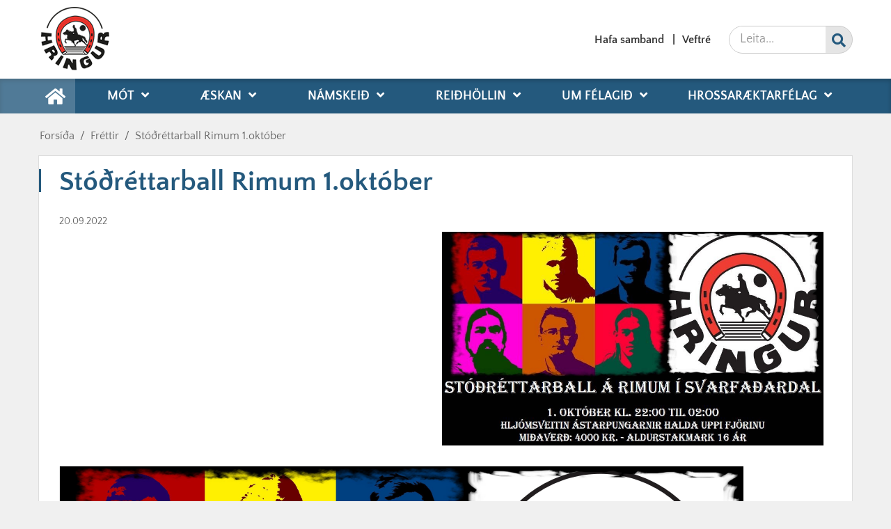

--- FILE ---
content_type: text/html; charset=UTF-8
request_url: https://www.hringurdalvik.net/is/frettir/stodrettarball-rimum-1oktober
body_size: 333747
content:
<!DOCTYPE html>
<!--
		Stefna ehf. - Moya Vefumsjónarkerfi
		- - - - - - - - - - - - - - - - - -
		http://www.moya.is
		Moya - útgáfa 1.16.2		- - - - - - - - - - - - - - - - - -
-->
<html xmlns="http://www.w3.org/1999/xhtml" lang="is">
<head>
	<meta http-equiv="X-UA-Compatible" content="IE=edge">
	<meta name="viewport" content="width=device-width, initial-scale=1.0">
	<link rel="apple-touch-icon" sizes="180x180" href="/static/themes/2019/favicon/apple-touch-icon.png?v=49b459f48c">
	<link rel="icon" type="image/png" sizes="32x32" href="/static/themes/2019/favicon/favicon-32x32.png?v=2fece21481">
	<link rel="icon" type="image/png" sizes="16x16" href="/static/themes/2019/favicon/favicon-16x16.png?v=9d43607aa2">
	<link rel="manifest" href="/static/themes/2019/favicon/site.webmanifest">
	<link rel="mask-icon" href="/static/themes/2019/favicon/safari-pinned-tab.svg?v=ea37f4bfa5" color="#5bbad5">
	<link rel="shortcut icon" href="/static/themes/2019/favicon/favicon.ico?v=f36d54bd1a">
	<meta name="msapplication-TileColor" content="#ffffff">
	<meta name="msapplication-config" content="/static/themes/2019/favicon/browserconfig.xml">
	<meta name="theme-color" content="#ffffff">
		<meta name="description" content="Stóðréttarball á Rimum í Svarfaðardal 1. október 2022" >
	<meta charset="UTF-8">
	<meta name="author" content="" >
	<meta name="generator" content="Moya 1.16.2" >
	<meta property="og:title" content="St&oacute;&eth;r&eacute;ttarball Rimum 1.okt&oacute;ber">
	<meta property="og:image" content="https://www.hringurdalvik.net/static/news/stod.jpg?v=1769319933">
	<meta property="og:url" content="https://www.hringurdalvik.net/is/frettir/stodrettarball-rimum-1oktober">
	<meta property="og:site_name" content="Hringur Dalv&iacute;k">
	<meta property="og:updated_time" content="1663681595">
	<meta property="og:image:width" content="990">
	<meta property="og:image:height" content="553">
	<meta property="og:locale" content="is_IS">
	<meta property="og:description" content="St&oacute;&eth;r&eacute;ttarball &aacute; Rimum &iacute; Svarfa&eth;ardal 1. okt&oacute;ber 2022">
	<meta property="og:type" content="article">

	<title>Stóðréttarball Rimum 1.október | Hringur Dalvík</title>
	<link href="/static/themes/2019/theme.css?v=56efc1eda5" rel="stylesheet" media="all" type="text/css" />
	<link href="/is/feed" rel="alternate" type="application/rss+xml" title="RSS - Fréttir" >
	<link href="/is/frettir/stodrettarball-rimum-1oktober" rel="canonical" >
	<link href="/favicon.ico" rel="icon" type="image/x-icon" >
	<link href="/favicon.ico" rel="shortcut icon" type="image/x-icon" >
	
</head>
<body class="news hideright">
	<a id="siteTop" class="hide">&nbsp;</a>
		
	<div id="fb-root"></div>
	<script>(function(d, s, id) {
			var js, fjs = d.getElementsByTagName(s)[0];
			if (d.getElementById(id)) return;
			js = d.createElement(s); js.id = id;
			js.src = "//connect.facebook.net/is_IS/sdk.js#xfbml=1&version=v2.0";
			fjs.parentNode.insertBefore(js, fjs);
		}(document, 'script', 'facebook-jssdk'));
	</script>

	<div id="page">

				<div id="header">
			<div class="pw">
				<div class="logo">
					<a href="/is">
						<img alt="Hringur Dalvík" src="/static/themes/2019/images/logo.png?v=f8472687c8"/>
					</a>
				</div>
			</div>
		</div>
						<div id="mainmenu" role="navigation">
			<div class="pw">
				<div class="home">
					<a href="/is" title="Fara á forsíðu">
						<span class="sr-only">Forsíða</span>
						<i class="fas fa-home"></i>
					</a>
				</div>
				<ul class="menu mmLevel1 " id="mmm-5"><li class="ele-skolinn si level1 children first ord-1"><a href="/is/skolinn"><span>M&oacute;t</span></a><ul class="menu mmLevel2 " id="mmm-12"><li class="ele-urslit-2023 si level2 first ord-1"><a href="/is/skolinn/urslit-2023"><span>&Uacute;rslit 2023</span></a></li><li class="ele-urslit-2022 si level2 children ord-2"><a href="/is/skolinn/urslit-2022"><span>&Uacute;rslit 2022</span></a><ul class="menu mmLevel3 " id="mmm-123"><li class="ele-firmakeppni-hrings-2022 si level3 first ord-1"><a href="/is/skolinn/urslit-2022/firmakeppni-hrings-2022"><span>Firmakeppni Hrings 2022</span></a></li><li class="ele-vetrarmot-hrings-2022 si level3 ord-2"><a href="/is/skolinn/urslit-2022/vetrarmot-hrings-2022"><span>Vetrarm&oacute;t Hrings 2022</span></a></li><li class="ele-gaedingamot-hrings-2022 si level3 last ord-3"><a href="/is/skolinn/urslit-2022/gaedingamot-hrings-2022"><span>G&aelig;&eth;ingam&oacute;t Hrings 2022</span></a></li></ul></li><li class="ele-urslir-2021 si level2 children goto ord-3"><a href="/is/skolinn/urslir-2021"><span>&Uacute;rslir 2021</span></a><ul class="menu mmLevel3 " id="mmm-117"><li class="ele-firmakeppni-2021 si level3 first ord-1"><a href="/is/skolinn/urslir-2021/firmakeppni-2021"><span>Firmakeppni 2021</span></a></li><li class="ele-gaedingamot-2021-urslit si level3 ord-2"><a href="/is/skolinn/urslir-2021/gaedingamot-2021-urslit"><span>G&aelig;&eth;ingam&oacute;t 2021 &uacute;rslit</span></a></li><li class="ele-stormot-hrings-2021 si level3 last ord-3"><a href="/is/skolinn/urslir-2021/stormot-hrings-2021"><span>St&oacute;rm&oacute;t Hrings 2021</span></a></li></ul></li><li class="ele-urslit-2020 si level2 children ord-4"><a href="/is/skolinn/urslit-2020"><span>&Uacute;rslit 2020</span></a><ul class="menu mmLevel3 " id="mmm-108"><li class="ele-firmakeppni-hrings-2020 si level3 first ord-1"><a href="/is/skolinn/urslit-2020/firmakeppni-hrings-2020"><span>Firmakeppni Hrings 2020</span></a></li><li class="ele-urslit-gaedingamots-hrings-2020 si level3 last ord-2"><a href="/is/skolinn/urslit-2020/urslit-gaedingamots-hrings-2020"><span>&Uacute;rslit G&aelig;&eth;ingam&oacute;ts Hrings 2020</span></a></li></ul></li><li class="ele-urslit-2019 si level2 children ord-5"><a href="/is/skolinn/urslit-2019"><span>&Uacute;rslit 2019</span></a><ul class="menu mmLevel3 " id="mmm-75"><li class="ele-ismot-10-mars-2019 si level3 first ord-1"><a href="/is/skolinn/urslit-2019/ismot-10-mars-2019"><span>&Iacute;sm&oacute;t 10 mars 2019</span></a></li><li class="ele-firmakeppni-2019 si level3 ord-2"><a href="/is/skolinn/urslit-2019/firmakeppni-2019"><span>Firmakeppni 2019</span></a></li><li class="ele-gaedingamot-hrings-2019 si level3 ord-3"><a href="/is/skolinn/urslit-2019/gaedingamot-hrings-2019"><span>G&aelig;&eth;ingam&oacute;t Hrings 2019</span></a></li><li class="ele-stormot-hrings-2019 si level3 last ord-4"><a href="/is/skolinn/urslit-2019/stormot-hrings-2019"><span>St&oacute;rm&oacute;t Hrings 2019</span></a></li></ul></li><li class="ele-urslit-2018 si level2 children ord-6"><a href="/is/skolinn/urslit-2018"><span>&Uacute;rslit 2018</span></a><ul class="menu mmLevel3 " id="mmm-74"><li class="ele-firmakeppni-2018 si level3 first ord-1"><a href="/is/skolinn/urslit-2018/firmakeppni-2018"><span>Firmakeppni 2018</span></a></li><li class="ele-stormot-hrings-2018 si level3 ord-2"><a href="/is/skolinn/urslit-2018/stormot-hrings-2018"><span>St&oacute;rm&oacute;t Hrings 2018</span></a></li><li class="ele-gaedingamot-hrings-2018 si level3 last ord-3"><a href="/is/skolinn/urslit-2018/gaedingamot-hrings-2018"><span>G&aelig;&eth;ingam&oacute;t Hrings 2018</span></a></li></ul></li><li class="ele-urslit-2017 si level2 children ord-7"><a href="/is/skolinn/urslit-2017"><span>&Uacute;rslit 2017</span></a><ul class="menu mmLevel3 " id="mmm-40"><li class="ele-firmakeppni si level3 first ord-1"><a href="/is/skolinn/urslit-2017/firmakeppni"><span>Firmakeppni</span></a></li><li class="ele-urslit-stormot-260817 si level3 ord-2"><a href="/is/skolinn/urslit-2017/urslit-stormot-260817"><span>&Uacute;rslit St&oacute;rm&oacute;t 26.08.17.</span></a></li><li class="ele-gaedingamot-hrings-2017 si level3 last ord-3"><a href="/is/skolinn/urslit-2017/gaedingamot-hrings-2017"><span>G&aelig;&eth;ingam&oacute;t Hrings 2017</span></a></li></ul></li><li class="ele-urslit-2016 si level2 children ord-8"><a href="/is/skolinn/urslit-2016"><span>&Uacute;rslit 2016</span></a><ul class="menu mmLevel3 " id="mmm-67"><li class="ele-firmakeppni-2016 si level3 first last ord-1"><a href="/is/skolinn/urslit-2016/firmakeppni-2016"><span>Firmakeppni 2016</span></a></li></ul></li><li class="ele-urslit-2015 si level2 children ord-9"><a href="/is/skolinn/urslit-2015"><span>&Uacute;rslit 2015</span></a><ul class="menu mmLevel3 " id="mmm-61"><li class="ele-ismot-2015 si level3 first ord-1"><a href="/is/skolinn/urslit-2015/ismot-2015"><span>&Iacute;sm&oacute;t 2015</span></a></li><li class="ele-firmakeppni-2015 si level3 last ord-2"><a href="/is/skolinn/urslit-2015/firmakeppni-2015"><span>Firmakeppni 2015</span></a></li></ul></li><li class="ele-urslit-2014 si level2 children ord-10"><a href="/is/skolinn/urslit-2014"><span>&Uacute;rslit 2014</span></a><ul class="menu mmLevel3 " id="mmm-55"><li class="ele-urslit-ismots-2014 si level3 first ord-1"><a href="/is/skolinn/urslit-2014/urslit-ismots-2014"><span>&Uacute;rslit &Iacute;sm&oacute;ts 2014</span></a></li><li class="ele-firmakeppni-2014 si level3 ord-2"><a href="/is/skolinn/urslit-2014/firmakeppni-2014"><span>Firmakeppni 2014</span></a></li><li class="ele-vormot-hrings si level3 last ord-3"><a href="/is/skolinn/urslit-2014/vormot-hrings"><span>Vorm&oacute;t Hrings</span></a></li></ul></li><li class="ele-urslit-2011 si level2 children ord-11"><a href="/is/skolinn/urslit-2011"><span>&Uacute;rslit 2011</span></a><ul class="menu mmLevel3 " id="mmm-44"><li class="ele-gaedingamot-hrings-2011 si level3 first last ord-1"><a href="/is/skolinn/urslit-2011/gaedingamot-hrings-2011"><span>G&aelig;&eth;ingam&oacute;t Hrings 2011</span></a></li></ul></li><li class="ele-upplysingar-til-keppenda si level2 ord-12"><a href="/is/skolinn/upplysingar-til-keppenda"><span>Uppl&yacute;singar til keppenda</span></a></li><li class="ele-vidburdadagatal si level2 last ord-13"><a href="/is/skolinn/vidburdadagatal"><span>Vi&eth;bur&eth;adagatal</span></a></li></ul></li><li class="ele-nam-kennsla si level1 children ord-2"><a href="/is/nam-kennsla"><span>&AElig;skan</span></a><ul class="menu mmLevel2 " id="mmm-20"><li class="ele-stekkjarhusaferd si level2 first ord-1"><a href="/is/nam-kennsla/stekkjarhusaferd"><span>Stekkjarh&uacute;safer&eth;</span></a></li><li class="ele-paskamot si level2 last ord-2"><a href="/is/nam-kennsla/paskamot"><span>P&aacute;skam&oacute;t</span></a></li></ul></li><li class="ele-nemendur si level1 children ord-3"><a href="/is/nemendur"><span>N&aacute;mskei&eth;</span></a><ul class="menu mmLevel2 " id="mmm-22"><li class="ele-reidnamskeid-anna-kristin-fridriksdottir si level2 first ord-1"><a href="/is/nemendur/reidnamskeid-anna-kristin-fridriksdottir"><span>Rei&eth;n&aacute;mskei&eth;; Anna Krist&iacute;n Fri&eth;riksd&oacute;ttir</span></a></li><li class="ele-ornamskeid-i-hestanuddi-22-april-2021 si level2 ord-2"><a href="/is/nemendur/ornamskeid-i-hestanuddi-22-april-2021"><span>&Ouml;rn&aacute;mskei&eth; &iacute; Hestanuddi 22 apr&iacute;l 2021</span></a></li><li class="ele-reidnamskeid-reynir-atli-april-2021 si level2 last ord-3"><a href="/is/nemendur/reidnamskeid-reynir-atli-april-2021"><span>Rei&eth;n&aacute;mskei&eth; Reynir Atli apr&iacute;l 2021</span></a></li></ul></li><li class="ele-stodthjonusta si level1 children ord-4"><a href="/is/stodthjonusta"><span>Rei&eth;h&ouml;llin</span></a><ul class="menu mmLevel2 " id="mmm-23"><li class="ele-gjaldskra si level2 first last ord-1"><a href="/is/stodthjonusta/gjaldskra"><span>Gjaldskr&aacute;</span></a></li></ul></li><li class="ele-hagnytt si level1 children ord-5"><a href="/is/hagnytt"><span>Um f&eacute;lagi&eth;</span></a><ul class="menu mmLevel2 " id="mmm-24"><li class="ele-stjorn-hmf-hrings si level2 first ord-1"><a href="/is/hagnytt/stjorn-hmf-hrings"><span>Stj&oacute;rn Hmf. Hrings</span></a></li><li class="ele-nefndir-og-rad si level2 children ord-2"><a href="/is/hagnytt/nefndir-og-rad"><span>Nefndir og r&aacute;&eth;</span></a><ul class="menu mmLevel3 " id="mmm-18"><li class="ele-nefndir-2019 si level3 first ord-1"><a href="/is/hagnytt/nefndir-og-rad/nefndir-2019"><span>Nefndir 2019</span></a></li><li class="ele-nefndir-2020-21 si level3 last ord-2"><a href="/is/hagnytt/nefndir-og-rad/nefndir-2020-21"><span>Nefndir 2020-21</span></a></li></ul></li><li class="ele-log-felagsins si level2 ord-3"><a href="/is/hagnytt/log-felagsins"><span>L&ouml;g f&eacute;lagsins</span></a></li><li class="ele-handbok-hmf-hrings si level2 children ord-4"><a href="/is/hagnytt/handbok-hmf-hrings"><span>Handb&oacute;k Hmf. Hrings</span></a><ul class="menu mmLevel3 " id="mmm-82"><li class="ele-skipurit-hmf-hrings si level3 first ord-1"><a href="/is/hagnytt/handbok-hmf-hrings/skipurit-hmf-hrings"><span>Skipurit Hmf. Hrings</span></a></li><li class="ele-stefna-stjornar si level3 ord-2"><a href="/is/hagnytt/handbok-hmf-hrings/stefna-stjornar"><span>Stefna stj&oacute;rnar</span></a></li><li class="ele-stefnumotun-hestamannafelagsins-hrings si level3 ord-3"><a href="/is/hagnytt/handbok-hmf-hrings/stefnumotun-hestamannafelagsins-hrings"><span>Stefnum&oacute;tun Hmf. Hrings</span></a></li><li class="ele-markmid-aeskulydsstarfs si level3 ord-4"><a href="/is/hagnytt/handbok-hmf-hrings/markmid-aeskulydsstarfs"><span>Markmi&eth; &AElig;skul&yacute;&eth;sstarfs</span></a></li><li class="ele-hlutverk-nefnda si level3 ord-5"><a href="/is/hagnytt/handbok-hmf-hrings/hlutverk-nefnda"><span>Hlutverk nefnda</span></a></li><li class="ele-jafnrettisstefna-hmf-hrings si level3 ord-6"><a href="/is/hagnytt/handbok-hmf-hrings/jafnrettisstefna-hmf-hrings"><span>Jafnr&eacute;ttisstefna Hmf. Hrings</span></a></li><li class="ele-sidareglur si level3 ord-7"><a href="/is/hagnytt/handbok-hmf-hrings/sidareglur"><span>Si&eth;areglur</span></a></li><li class="ele-umhverfisstefna-hmf-hrings si level3 ord-8"><a href="/is/hagnytt/handbok-hmf-hrings/umhverfisstefna-hmf-hrings"><span>Umhverfisstefna Hmf. Hrings</span></a></li><li class="ele-forvarnar-og-fraedslustefna-hmf-hrings si level3 last ord-9"><a href="/is/hagnytt/handbok-hmf-hrings/forvarnar-og-fraedslustefna-hmf-hrings"><span>Forvarnar- og fr&aelig;&eth;slustefna Hmf. Hrings</span></a></li></ul></li><li class="ele-vidurkenningar si level2 children ord-5"><a href="/is/hagnytt/vidurkenningar"><span>Vi&eth;urkenningar</span></a><ul class="menu mmLevel3 " id="mmm-51"><li class="ele-reglur-um-val-ithrottamanns-hrings si level3 first ord-1"><a href="/is/hagnytt/vidurkenningar/reglur-um-val-ithrottamanns-hrings"><span>Reglur um val &iacute;&thorn;r&oacute;ttamanns Hrings</span></a></li><li class="ele-ithrottamadur-hrings-2022 si level3 ord-2"><a href="/is/hagnytt/vidurkenningar/ithrottamadur-hrings-2022"><span>&Iacute;&thorn;r&oacute;ttama&eth;ur Hrings 2022</span></a></li><li class="ele-ithrottamadur-hrings-2021 si level3 ord-3"><a href="/is/hagnytt/vidurkenningar/ithrottamadur-hrings-2021"><span>&Iacute;&thorn;r&oacute;ttama&eth;ur Hrings 2021</span></a></li><li class="ele-ithrottamadur-hrings-2020 si level3 ord-4"><a href="/is/hagnytt/vidurkenningar/ithrottamadur-hrings-2020"><span>&Iacute;&thorn;r&oacute;ttama&eth;ur Hrings 2020</span></a></li><li class="ele-ithrottamadur-hrings-2019 si level3 ord-5"><a href="/is/hagnytt/vidurkenningar/ithrottamadur-hrings-2019"><span>&Iacute;&thorn;r&oacute;ttama&eth;ur Hrings 2019</span></a></li><li class="ele-ithrottamadur-hrings-2018 si level3 ord-6"><a href="/is/hagnytt/vidurkenningar/ithrottamadur-hrings-2018"><span>&Iacute;&thorn;r&oacute;ttama&eth;ur Hrings 2018</span></a></li><li class="ele-ithrottamadur-hrings-2017 si level3 ord-7"><a href="/is/hagnytt/vidurkenningar/ithrottamadur-hrings-2017"><span>&Iacute;&thorn;r&oacute;ttama&eth;ur Hrings 2017</span></a></li><li class="ele-ithrottamadur-hrings-2016 si level3 ord-8"><a href="/is/hagnytt/vidurkenningar/ithrottamadur-hrings-2016"><span>&Iacute;&thorn;r&oacute;ttama&eth;ur Hrings 2016</span></a></li><li class="ele-ithrottamadur-hrings-2015 si level3 ord-9"><a href="/is/hagnytt/vidurkenningar/ithrottamadur-hrings-2015"><span>&Iacute;&thorn;r&oacute;ttama&eth;ur Hrings 2015</span></a></li><li class="ele-ithrottamadur-hrings-2014 si level3 ord-10"><a href="/is/hagnytt/vidurkenningar/ithrottamadur-hrings-2014"><span>&Iacute;&thorn;r&oacute;ttama&eth;ur Hrings 2014</span></a></li><li class="ele-ithrottamadur-hrings-2012 si level3 ord-11"><a href="/is/hagnytt/vidurkenningar/ithrottamadur-hrings-2012"><span>&Iacute;&thorn;r&oacute;ttama&eth;ur Hrings 2012</span></a></li><li class="ele-ithrottamadur-hrings-2011 si level3 ord-12"><a href="/is/hagnytt/vidurkenningar/ithrottamadur-hrings-2011"><span>&Iacute;&thorn;r&oacute;ttama&eth;ur Hrings 2011</span></a></li><li class="ele-ithrottamadur-hrings-2010 si level3 ord-13"><a href="/is/hagnytt/vidurkenningar/ithrottamadur-hrings-2010"><span>&Iacute;&thorn;r&oacute;ttama&eth;ur Hrings 2010</span></a></li><li class="ele-ithrottamenn-hrings-1996-2013 si level3 last ord-14"><a href="/is/hagnytt/vidurkenningar/ithrottamenn-hrings-1996-2013"><span>&Iacute;&thorn;r&oacute;ttamenn Hrings 1996-2013</span></a></li></ul></li><li class="ele-sagan si level2 ord-6"><a href="/is/hagnytt/sagan"><span>Sagan</span></a></li><li class="ele-formenn-felagsins si level2 ord-7"><a href="/is/hagnytt/formenn-felagsins"><span>Formenn f&eacute;lagsins</span></a></li><li class="ele-heidursfelagar-hrings si level2 ord-8"><a href="/is/hagnytt/heidursfelagar-hrings"><span>Hei&eth;ursf&eacute;lagar Hrings</span></a></li><li class="ele-starfsfolk si level2 last ord-9"><a href="/is/hagnytt/starfsfolk"><span>Starfsf&oacute;lk</span></a></li></ul></li><li class="ele-hrossaraektarfelag-sv-og-nagr si level1 children last ord-6"><a href="/is/hrossaraektarfelag-sv-og-nagr"><span>Hrossar&aelig;ktarf&eacute;lag</span></a><ul class="menu mmLevel2 " id="mmm-94"><li class="ele-log-felagsins si level2 children first ord-1"><a href="/is/hrossaraektarfelag-sv-og-nagr/log-felagsins"><span>L&ouml;g f&eacute;lagsins</span></a><ul class="menu mmLevel3 " id="mmm-96"><li class="ele-hrossaraektarf-svarfadardals-log-felagsins si level3 first last ord-1"><a href="/is/hrossaraektarfelag-sv-og-nagr/log-felagsins/hrossaraektarf-svarfadardals-log-felagsins"><span>Hrossar&aelig;ktarf. Svarfa&eth;ardals : L&ouml;g f&eacute;lagsins</span></a></li></ul></li><li class="ele-felagatal si level2 ord-2"><a href="/is/hrossaraektarfelag-sv-og-nagr/felagatal"><span>F&eacute;lagatal</span></a></li><li class="ele-folaldasyningar si level2 children last ord-3"><a href="/is/hrossaraektarfelag-sv-og-nagr/folaldasyningar"><span>Folaldas&yacute;ningar</span></a><ul class="menu mmLevel3 " id="mmm-95"><li class="ele-folaldasyning-2026 si level3 first ord-1"><a href="/is/hrossaraektarfelag-sv-og-nagr/folaldasyningar/folaldasyning-2026"><span>Folaldas&yacute;ning 2026 (fol&ouml;ld f&aelig;dd 2025)</span></a></li><li class="ele-folaldasyning-2025-faedd-2024 si level3 ord-2"><a href="/is/hrossaraektarfelag-sv-og-nagr/folaldasyningar/folaldasyning-2025-faedd-2024"><span>Folaldas&yacute;ning 2025 (f&aelig;dd 2024)</span></a></li><li class="ele-folaldasyning-2024-folold-faedd-2023 si level3 ord-3"><a href="/is/hrossaraektarfelag-sv-og-nagr/folaldasyningar/folaldasyning-2024-folold-faedd-2023"><span>Folaldas&yacute;ning 2024 (fol&ouml;ld f&aelig;dd 2023)</span></a></li><li class="ele-folaldasyning-2015-faedd-2014 si level3 ord-4"><a href="/is/hrossaraektarfelag-sv-og-nagr/folaldasyningar/folaldasyning-2015-faedd-2014"><span>Folaldas&yacute;ning 2015 (f&aelig;dd 2014)</span></a></li><li class="ele-folaldasyning-2013-faedd-2012 si level3 ord-5"><a href="/is/hrossaraektarfelag-sv-og-nagr/folaldasyningar/folaldasyning-2013-faedd-2012"><span>Folaldas&yacute;ning 2013 (f&aelig;dd 2012)</span></a></li><li class="ele-folaldasyning-2011-faedd-2010 si level3 ord-6"><a href="/is/hrossaraektarfelag-sv-og-nagr/folaldasyningar/folaldasyning-2011-faedd-2010"><span>Folaldas&yacute;ning 2011 (f&aelig;dd 2010)</span></a></li><li class="ele-folaldasyning-2008 si level3 last ord-7"><a href="/is/hrossaraektarfelag-sv-og-nagr/folaldasyningar/folaldasyning-2008"><span>Folaldas&yacute;ning 2008</span></a></li></ul></li></ul></li></ul>			</div>
		</div>
				<div id="qn">
			<div class="pw">
				<div class="wrap">
					<div id="quickLinks">
						<ul class="menu mmLevel1 " id="qn-5"><li class="ele-hafa-samband qn si level1 first ord-1"><a href="/is/hafa-samband"><span>Hafa samband</span></a></li><li class="ele-veftre qn si level1 children last ord-2"><a href="/is/veftre"><span>Veftr&eacute;</span></a><ul class="menu mmLevel2 hide" id="qn-38"><li class="ele-vafrakokur si level2 first last ord-1"><a href="/is/veftre/vafrakokur"><span>Vafrak&ouml;kur</span></a></li></ul></li></ul>
					</div>
					<div id="social">
											</div>
					<div id="searchBox">
						<form id="searchForm" name="searchForm" method="get" action="/is/leit">
<div id="elm_q" class="elm_text elm"><label for="q" class="noscreen optional">Leita</label>

<span class="lmnt"><input type="text" name="q" id="q" value="" placeholder="Leita..." class="text searchQ"></span></div>
<div id="elm_submit" class="elm_submit elm">
<input type="submit" id="searchSubmit" value="Leita"></div></form>					</div>
				</div>
			</div>
		</div>
				<div id="bc">
			
<div id="breadcrumbs" class="box">
	
        <div class="boxText">
		<a href="/is" class="first">Forsíða</a><span class="sep"> / </span><a href="/is/frettir">Fréttir</a><span class="sep"> / </span><a href="/is/frettir/stodrettarball-rimum-1oktober" class="last">Stóðréttarball Rimum 1.október</a>
	</div>
</div>		</div>
		
		<div id="pageContainer">
						<div id="contentContainer">
				<div class="row">
					<div id="main" role="main">

						<div id="notice">
							
						</div>
													
<div id="news" class="box">
	<div class="boxTitle"><h1>Stóðréttarball Rimum 1.október</h1></div>
        <div class="boxText">
		<div class="entry hasImage">
	<div class="entryInfo">
			<span class="date">
					20.09.2022			</span>
	</div>
	<div class="entryContent">
				<div class="entryImage medium">
			<a href="/static/news/lg/stod.jpg" class="fancybox">
				<img alt="Stóðréttarball Rimum 1.október" src="https://static.stefna.is/moya/images/1.png" class="responsive" data-src="/static/news/md/stod.jpg" data-md="/static/news/md/stod.jpg" data-sm="/static/news/sm/stod.jpg" data-xs="/static/news/xs/stod.jpg" />
			</a>
					</div>
				<p><img alt="" src="[data-uri]" /></p>	</div>
		<div class="entryFooter">
		<a class="back" href="" onclick="history.back();return false;">Til baka</a>
	</div>
</div>

	</div>
</div>						
					</div>

					<div id="sidebar" role="complementary">
						<div id="printShare">
	<div class="toolbox">
		<button class="button_print" type="button" onclick="window.print()">
			<i class="fa fa-print"></i>
			<span>Prenta</span>
		</button>
	</div>
</div>
											</div>
				</div>
			</div>

			
		</div>
		<div id="mainmenuToggle">
			<span class="first"></span>
			<span class="middle"></span>
			<span class="last"></span>
		</div>
	</div>
	<div id="footer">
				<div id="footer1" class="count2">
			<div class="pw">
				<div class="row">
					<div id="box_pagecontent_2" class="box box_pagecontent box_ord_1 first"><div class="boxTitle"><h3>Hestamannafélagið Hringur</h3></div><div class="boxText"><p>Hringsholt / Ytra-Holti</p>
<table class="md" border="0">
<tbody>
<tr>
<td>
<p>621 Dalvík</p>
<p>Netfang: <a href="mailto:hringurdalvik@hringurdalvik.net">hringurdalvik@hringurdalvik.net</a></p>
</td>
<td>
<p><strong><a href="/is/skolinn/starfsfolk">K</a>ennitala: 540890-1029</strong></p>
</td>
</tr>
</tbody>
</table></div>
</div>
<div id="box_pagecontent_3" class="box box_pagecontent box_ord_2 last"><div class="boxText"><table class="md" border="0">
<tbody>
<tr>
<td><a href="http://facebook.com/HestamannafelagidHringur" target="_blank">Hér getur þú fylgst með okkur á facebook</a></td>
<td> </td>
</tr>
</tbody>
</table></div>
</div>
				</div>
			</div>
		</div>
					</div>
	<script src="//ajax.googleapis.com/ajax/libs/jquery/1.11.1/jquery.min.js"></script>
	<script src="//ajax.googleapis.com/ajax/libs/jqueryui/1.11.2/jquery-ui.min.js"></script>
		<script type="text/javascript" src="/_moya/javascripts/dist/bundle.min.js?v=1769319933"></script>	<script src="/static/themes/2019/js/moya.min.js?v=e4acd501a8"></script>
	<script src="/static/themes/2019/js/site.min.js?v=205daa76bd"></script>
	
<script type="text/javascript">
<!--//--><![CDATA[//><!--
moya.division = 'is';
moya.lang = 'is';
moya.fancybox.init();
$(function() { $("a.fancybox").fancybox({ helpers:{ title:{ type:"inside" },media:true },openEffect:"elastic",closeEffect:"elastic" }); });
$(function() { $("a.slideshow").fancybox({ helpers:{ title:{ type:"inside" },buttons:true,media:true },openEffect:"elastic",closeEffect:"elastic",playSpeed:4000,prevEffect:"none",nextEffect:"none",closeBtn:false }); });
$(function() { $("img.responsive").responsiveImg(); });

//--><!]]>
</script>
</body>
</html>


--- FILE ---
content_type: text/css
request_url: https://www.hringurdalvik.net/static/themes/2019/theme.css?v=56efc1eda5
body_size: 59213
content:
@charset "UTF-8";
/*! jQuery UI - v1.10.4 - 2014-06-16
* http://jqueryui.com
* Includes: jquery.ui.core.css, jquery.ui.resizable.css, jquery.ui.selectable.css, jquery.ui.accordion.css, jquery.ui.autocomplete.css, jquery.ui.button.css, jquery.ui.datepicker.css, jquery.ui.dialog.css, jquery.ui.menu.css, jquery.ui.progressbar.css, jquery.ui.slider.css, jquery.ui.spinner.css, jquery.ui.tabs.css, jquery.ui.tooltip.css, jquery.ui.theme.css
* To view and modify this theme, visit http://jqueryui.com/themeroller/?ffDefault=Verdana%2CArial%2Csans-serif&fwDefault=normal&fsDefault=12px&cornerRadius=2px&bgColorHeader=%23e2e2e2&bgTextureHeader=highlight_hard&bgImgOpacityHeader=75&borderColorHeader=%23ccc&fcHeader=%23222222&iconColorHeader=%23222222&bgColorContent=%23ffffff&bgTextureContent=flat&bgImgOpacityContent=75&borderColorContent=%23ccc&fcContent=%23222222&iconColorContent=%23222222&bgColorDefault=%23f2f2f2&bgTextureDefault=highlight_hard&bgImgOpacityDefault=100&borderColorDefault=%23e2e2e2&fcDefault=%23555555&iconColorDefault=%23888888&bgColorHover=%23e2e2e2&bgTextureHover=highlight_hard&bgImgOpacityHover=75&borderColorHover=%23ccc&fcHover=%23212121&iconColorHover=%23454545&bgColorActive=%23ffffff&bgTextureActive=highlight_hard&bgImgOpacityActive=65&borderColorActive=%23ccc&fcActive=%23212121&iconColorActive=%23454545&bgColorHighlight=%23fbf9ee&bgTextureHighlight=glass&bgImgOpacityHighlight=55&borderColorHighlight=%23fcefa1&fcHighlight=%23363636&iconColorHighlight=%232e83ff&bgColorError=%23fef1ec&bgTextureError=glass&bgImgOpacityError=95&borderColorError=%23cd0a0a&fcError=%23cd0a0a&iconColorError=%23cd0a0a&bgColorOverlay=%23aaaaaa&bgTextureOverlay=flat&bgImgOpacityOverlay=0&opacityOverlay=30&bgColorShadow=%23aaaaaa&bgTextureShadow=flat&bgImgOpacityShadow=0&opacityShadow=30&thicknessShadow=8px&offsetTopShadow=-8px&offsetLeftShadow=-8px&cornerRadiusShadow=8px
* Copyright 2014 jQuery Foundation and other contributors; Licensed MIT */
@import "../../../modules/calendar/static/css/fullcalendar.css";
.ui-helper-hidden {
  display: none;
}
.ui-helper-hidden-accessible {
  border: 0;
  clip: rect(0 0 0 0);
  height: 1px;
  margin: -1px;
  overflow: hidden;
  padding: 0;
  position: absolute;
  width: 1px;
}
.ui-helper-reset {
  margin: 0;
  padding: 0;
  border: 0;
  outline: 0;
  line-height: 1.3;
  text-decoration: none;
  font-size: 100%;
  list-style: none;
}
.ui-helper-clearfix:before,
.ui-helper-clearfix:after {
  content: "";
  display: table;
  border-collapse: collapse;
}
.ui-helper-clearfix:after {
  clear: both;
}
.ui-helper-clearfix {
  min-height: 0;
}
.ui-helper-zfix {
  width: 100%;
  height: 100%;
  top: 0;
  left: 0;
  position: absolute;
  opacity: 0;
  filter: alpha(opacity=0);
}
.ui-front {
  z-index: 100;
}
.ui-state-disabled {
  cursor: default !important;
}
.ui-icon {
  display: block;
  text-indent: -99999px;
  overflow: hidden;
  background-repeat: no-repeat;
}
.ui-widget-overlay {
  position: fixed;
  top: 0;
  left: 0;
  width: 100%;
  height: 100%;
}
.ui-resizable {
  position: relative;
}
.ui-resizable-handle {
  position: absolute;
  font-size: 0.1px;
  display: block;
}
.ui-resizable-disabled .ui-resizable-handle,
.ui-resizable-autohide .ui-resizable-handle {
  display: none;
}
.ui-resizable-n {
  cursor: n-resize;
  height: 7px;
  width: 100%;
  top: -5px;
  left: 0;
}
.ui-resizable-s {
  cursor: s-resize;
  height: 7px;
  width: 100%;
  bottom: -5px;
  left: 0;
}
.ui-resizable-e {
  cursor: e-resize;
  width: 7px;
  right: -5px;
  top: 0;
  height: 100%;
}
.ui-resizable-w {
  cursor: w-resize;
  width: 7px;
  left: -5px;
  top: 0;
  height: 100%;
}
.ui-resizable-se {
  cursor: se-resize;
  width: 12px;
  height: 12px;
  right: 1px;
  bottom: 1px;
}
.ui-resizable-sw {
  cursor: sw-resize;
  width: 9px;
  height: 9px;
  left: -5px;
  bottom: -5px;
}
.ui-resizable-nw {
  cursor: nw-resize;
  width: 9px;
  height: 9px;
  left: -5px;
  top: -5px;
}
.ui-resizable-ne {
  cursor: ne-resize;
  width: 9px;
  height: 9px;
  right: -5px;
  top: -5px;
}
.ui-selectable-helper {
  position: absolute;
  z-index: 100;
  border: 1px dotted black;
}
.ui-accordion .ui-accordion-header {
  display: block;
  cursor: pointer;
  position: relative;
  margin-top: 2px;
  padding: 0.5em 0.5em 0.5em 0.7em;
  min-height: 0;
}
.ui-accordion .ui-accordion-icons {
  padding-left: 2.2em;
}
.ui-accordion .ui-accordion-noicons {
  padding-left: 0.7em;
}
.ui-accordion .ui-accordion-icons .ui-accordion-icons {
  padding-left: 2.2em;
}
.ui-accordion .ui-accordion-header .ui-accordion-header-icon {
  position: absolute;
  left: 0.5em;
  top: 50%;
  margin-top: -8px;
}
.ui-accordion .ui-accordion-content {
  padding: 1em 2.2em;
  border-top: 0;
  overflow: auto;
}
.ui-autocomplete {
  position: absolute;
  top: 0;
  left: 0;
  cursor: default;
}
.ui-button {
  display: inline-block;
  position: relative;
  padding: 0;
  line-height: normal;
  margin-right: 0.1em;
  cursor: pointer;
  vertical-align: middle;
  text-align: center;
  overflow: visible;
}
.ui-button,
.ui-button:link,
.ui-button:visited,
.ui-button:hover,
.ui-button:active {
  text-decoration: none;
}
.ui-button-icon-only {
  width: 2.2em;
}
button.ui-button-icon-only {
  width: 2.4em;
}
.ui-button-icons-only {
  width: 3.4em;
}
button.ui-button-icons-only {
  width: 3.7em;
}
.ui-button .ui-button-text {
  display: block;
  line-height: normal;
}
.ui-button-text-only .ui-button-text {
  padding: 0.4em 1em;
}
.ui-button-icon-only .ui-button-text,
.ui-button-icons-only .ui-button-text {
  padding: 0.4em;
  text-indent: -9999999px;
}
.ui-button-text-icon-primary .ui-button-text,
.ui-button-text-icons .ui-button-text {
  padding: 0.4em 1em 0.4em 2.1em;
}
.ui-button-text-icon-secondary .ui-button-text,
.ui-button-text-icons .ui-button-text {
  padding: 0.4em 2.1em 0.4em 1em;
}
.ui-button-text-icons .ui-button-text {
  padding-left: 2.1em;
  padding-right: 2.1em;
}
input.ui-button {
  padding: 0.4em 1em;
}
.ui-button-icon-only .ui-icon,
.ui-button-text-icon-primary .ui-icon,
.ui-button-text-icon-secondary .ui-icon,
.ui-button-text-icons .ui-icon,
.ui-button-icons-only .ui-icon {
  position: absolute;
  top: 50%;
  margin-top: -8px;
}
.ui-button-icon-only .ui-icon {
  left: 50%;
  margin-left: -8px;
}
.ui-button-text-icon-primary .ui-button-icon-primary,
.ui-button-text-icons .ui-button-icon-primary,
.ui-button-icons-only .ui-button-icon-primary {
  left: 0.5em;
}
.ui-button-text-icon-secondary .ui-button-icon-secondary,
.ui-button-text-icons .ui-button-icon-secondary,
.ui-button-icons-only .ui-button-icon-secondary {
  right: 0.5em;
}
.ui-buttonset {
  margin-right: 7px;
}
.ui-buttonset .ui-button {
  margin-left: 0;
  margin-right: -0.3em;
}
input.ui-button::-moz-focus-inner,
button.ui-button::-moz-focus-inner {
  border: 0;
  padding: 0;
}
.ui-datepicker {
  width: 17em;
  padding: 0.2em 0.2em 0;
  display: none;
}
.ui-datepicker .ui-datepicker-header {
  position: relative;
  padding: 0.2em 0;
}
.ui-datepicker .ui-datepicker-prev,
.ui-datepicker .ui-datepicker-next {
  position: absolute;
  top: 2px;
  width: 1.8em;
  height: 1.8em;
}
.ui-datepicker .ui-datepicker-prev-hover,
.ui-datepicker .ui-datepicker-next-hover {
  top: 1px;
}
.ui-datepicker .ui-datepicker-prev {
  left: 2px;
}
.ui-datepicker .ui-datepicker-next {
  right: 2px;
}
.ui-datepicker .ui-datepicker-prev-hover {
  left: 1px;
}
.ui-datepicker .ui-datepicker-next-hover {
  right: 1px;
}
.ui-datepicker .ui-datepicker-prev span,
.ui-datepicker .ui-datepicker-next span {
  display: block;
  position: absolute;
  left: 50%;
  margin-left: -8px;
  top: 50%;
  margin-top: -8px;
}
.ui-datepicker .ui-datepicker-title {
  margin: 0 2.3em;
  line-height: 1.8em;
  text-align: center;
}
.ui-datepicker .ui-datepicker-title select {
  font-size: 1em;
  margin: 1px 0;
}
.ui-datepicker select.ui-datepicker-month,
.ui-datepicker select.ui-datepicker-year {
  width: 49%;
}
.ui-datepicker table {
  width: 100%;
  font-size: 0.9em;
  border-collapse: collapse;
  margin: 0 0 0.4em;
}
.ui-datepicker th {
  padding: 0.7em 0.3em;
  text-align: center;
  font-weight: bold;
  border: 0;
}
.ui-datepicker td {
  border: 0;
  padding: 1px;
}
.ui-datepicker td span,
.ui-datepicker td a {
  display: block;
  padding: 0.2em;
  text-align: right;
  text-decoration: none;
}
.ui-datepicker .ui-datepicker-buttonpane {
  background-image: none;
  margin: 0.7em 0 0 0;
  padding: 0 0.2em;
  border-left: 0;
  border-right: 0;
  border-bottom: 0;
}
.ui-datepicker .ui-datepicker-buttonpane button {
  float: right;
  margin: 0.5em 0.2em 0.4em;
  cursor: pointer;
  padding: 0.2em 0.6em 0.3em 0.6em;
  width: auto;
  overflow: visible;
}
.ui-datepicker .ui-datepicker-buttonpane button.ui-datepicker-current {
  float: left;
}
.ui-datepicker.ui-datepicker-multi {
  width: auto;
}
.ui-datepicker-multi .ui-datepicker-group {
  float: left;
}
.ui-datepicker-multi .ui-datepicker-group table {
  width: 95%;
  margin: 0 auto 0.4em;
}
.ui-datepicker-multi-2 .ui-datepicker-group {
  width: 50%;
}
.ui-datepicker-multi-3 .ui-datepicker-group {
  width: 33.3%;
}
.ui-datepicker-multi-4 .ui-datepicker-group {
  width: 25%;
}
.ui-datepicker-multi .ui-datepicker-group-last .ui-datepicker-header,
.ui-datepicker-multi .ui-datepicker-group-middle .ui-datepicker-header {
  border-left-width: 0;
}
.ui-datepicker-multi .ui-datepicker-buttonpane {
  clear: left;
}
.ui-datepicker-row-break {
  clear: both;
  width: 100%;
  font-size: 0;
}
.ui-datepicker-rtl {
  direction: rtl;
}
.ui-datepicker-rtl .ui-datepicker-prev {
  right: 2px;
  left: auto;
}
.ui-datepicker-rtl .ui-datepicker-next {
  left: 2px;
  right: auto;
}
.ui-datepicker-rtl .ui-datepicker-prev:hover {
  right: 1px;
  left: auto;
}
.ui-datepicker-rtl .ui-datepicker-next:hover {
  left: 1px;
  right: auto;
}
.ui-datepicker-rtl .ui-datepicker-buttonpane {
  clear: right;
}
.ui-datepicker-rtl .ui-datepicker-buttonpane button {
  float: left;
}
.ui-datepicker-rtl .ui-datepicker-buttonpane button.ui-datepicker-current,
.ui-datepicker-rtl .ui-datepicker-group {
  float: right;
}
.ui-datepicker-rtl .ui-datepicker-group-last .ui-datepicker-header,
.ui-datepicker-rtl .ui-datepicker-group-middle .ui-datepicker-header {
  border-right-width: 0;
  border-left-width: 1px;
}
.ui-dialog {
  overflow: hidden;
  position: absolute;
  top: 0;
  left: 0;
  padding: 0.2em;
  outline: 0;
}
.ui-dialog .ui-dialog-titlebar {
  padding: 0.4em 1em;
  position: relative;
}
.ui-dialog .ui-dialog-title {
  float: left;
  margin: 0.1em 0;
  white-space: nowrap;
  width: 90%;
  overflow: hidden;
  text-overflow: ellipsis;
}
.ui-dialog .ui-dialog-titlebar-close {
  position: absolute;
  right: 0.3em;
  top: 50%;
  width: 20px;
  margin: -10px 0 0 0;
  padding: 1px;
  height: 20px;
}
.ui-dialog .ui-dialog-content {
  position: relative;
  border: 0;
  padding: 0.5em 1em;
  background: none;
  overflow: auto;
}
.ui-dialog .ui-dialog-buttonpane {
  text-align: left;
  border-width: 1px 0 0 0;
  background-image: none;
  margin-top: 0.5em;
  padding: 0.3em 1em 0.5em 0.4em;
}
.ui-dialog .ui-dialog-buttonpane .ui-dialog-buttonset {
  float: right;
}
.ui-dialog .ui-dialog-buttonpane button {
  margin: 0.5em 0.4em 0.5em 0;
  cursor: pointer;
}
.ui-dialog .ui-resizable-se {
  width: 12px;
  height: 12px;
  right: -5px;
  bottom: -5px;
  background-position: 16px 16px;
}
.ui-draggable .ui-dialog-titlebar {
  cursor: move;
}
.ui-menu {
  list-style: none;
  padding: 2px;
  margin: 0;
  display: block;
  outline: none;
}
.ui-menu .ui-menu {
  margin-top: -3px;
  position: absolute;
}
.ui-menu .ui-menu-item {
  margin: 0;
  padding: 0;
  width: 100%;
  list-style-image: url([data-uri]);
}
.ui-menu .ui-menu-divider {
  margin: 5px -2px 5px -2px;
  height: 0;
  font-size: 0;
  line-height: 0;
  border-width: 1px 0 0 0;
}
.ui-menu .ui-menu-item a {
  text-decoration: none;
  display: block;
  padding: 2px 0.4em;
  line-height: 1.5;
  min-height: 0;
  font-weight: normal;
}
.ui-menu .ui-menu-item a.ui-state-focus,
.ui-menu .ui-menu-item a.ui-state-active {
  font-weight: normal;
  margin: -1px;
}
.ui-menu .ui-state-disabled {
  font-weight: normal;
  margin: 0.4em 0 0.2em;
  line-height: 1.5;
}
.ui-menu .ui-state-disabled a {
  cursor: default;
}
.ui-menu-icons {
  position: relative;
}
.ui-menu-icons .ui-menu-item a {
  position: relative;
  padding-left: 2em;
}
.ui-menu .ui-icon {
  position: absolute;
  top: 0.2em;
  left: 0.2em;
}
.ui-menu .ui-menu-icon {
  position: static;
  float: right;
}
.ui-progressbar {
  height: 2em;
  text-align: left;
  overflow: hidden;
}
.ui-progressbar .ui-progressbar-value {
  margin: -1px;
  height: 100%;
}
.ui-progressbar .ui-progressbar-overlay {
  background: url("images/animated-overlay.gif");
  height: 100%;
  filter: alpha(opacity=25);
  opacity: 0.25;
}
.ui-progressbar-indeterminate .ui-progressbar-value {
  background-image: none;
}
.ui-slider {
  position: relative;
  text-align: left;
}
.ui-slider .ui-slider-handle {
  position: absolute;
  z-index: 2;
  width: 1.2em;
  height: 1.2em;
  cursor: default;
}
.ui-slider .ui-slider-range {
  position: absolute;
  z-index: 1;
  font-size: 0.7em;
  display: block;
  border: 0;
  background-position: 0 0;
}
.ui-slider.ui-state-disabled .ui-slider-handle,
.ui-slider.ui-state-disabled .ui-slider-range {
  filter: inherit;
}
.ui-slider-horizontal {
  height: 0.8em;
}
.ui-slider-horizontal .ui-slider-handle {
  top: -0.3em;
  margin-left: -0.6em;
}
.ui-slider-horizontal .ui-slider-range {
  top: 0;
  height: 100%;
}
.ui-slider-horizontal .ui-slider-range-min {
  left: 0;
}
.ui-slider-horizontal .ui-slider-range-max {
  right: 0;
}
.ui-slider-vertical {
  width: 0.8em;
  height: 100px;
}
.ui-slider-vertical .ui-slider-handle {
  left: -0.3em;
  margin-left: 0;
  margin-bottom: -0.6em;
}
.ui-slider-vertical .ui-slider-range {
  left: 0;
  width: 100%;
}
.ui-slider-vertical .ui-slider-range-min {
  bottom: 0;
}
.ui-slider-vertical .ui-slider-range-max {
  top: 0;
}
.ui-spinner {
  position: relative;
  display: inline-block;
  overflow: hidden;
  padding: 0;
  vertical-align: middle;
}
.ui-spinner-input {
  border: none;
  background: none;
  color: inherit;
  padding: 0;
  margin: 0.2em 0;
  vertical-align: middle;
  margin-left: 0.4em;
  margin-right: 22px;
}
.ui-spinner-button {
  width: 16px;
  height: 50%;
  font-size: 0.5em;
  padding: 0;
  margin: 0;
  text-align: center;
  position: absolute;
  cursor: default;
  display: block;
  overflow: hidden;
  right: 0;
}
.ui-spinner a.ui-spinner-button {
  border-top: none;
  border-bottom: none;
  border-right: none;
}
.ui-spinner .ui-icon {
  position: absolute;
  margin-top: -8px;
  top: 50%;
  left: 0;
}
.ui-spinner-up {
  top: 0;
}
.ui-spinner-down {
  bottom: 0;
}
.ui-spinner .ui-icon-triangle-1-s {
  background-position: -65px -16px;
}
.ui-tabs {
  position: relative;
  padding: 0.2em;
}
.ui-tabs .ui-tabs-nav {
  margin: 0;
  padding: 0.2em 0.2em 0;
}
.ui-tabs .ui-tabs-nav li {
  list-style: none;
  float: left;
  position: relative;
  top: 0;
  margin: 1px 0.2em 0 0;
  border-bottom-width: 0;
  padding: 0;
  white-space: nowrap;
}
.ui-tabs .ui-tabs-nav .ui-tabs-anchor {
  float: left;
  padding: 0.5em 1em;
  text-decoration: none;
}
.ui-tabs .ui-tabs-nav li.ui-tabs-active {
  margin-bottom: -1px;
  padding-bottom: 1px;
}
.ui-tabs .ui-tabs-nav li.ui-tabs-active .ui-tabs-anchor,
.ui-tabs .ui-tabs-nav li.ui-state-disabled .ui-tabs-anchor,
.ui-tabs .ui-tabs-nav li.ui-tabs-loading .ui-tabs-anchor {
  cursor: text;
}
.ui-tabs-collapsible .ui-tabs-nav li.ui-tabs-active .ui-tabs-anchor {
  cursor: pointer;
}
.ui-tabs .ui-tabs-panel {
  display: block;
  border-width: 0;
  padding: 1em 1.4em;
  background: none;
}
.ui-tooltip {
  padding: 8px;
  position: absolute;
  z-index: 9999;
  max-width: 300px;
  -webkit-box-shadow: 0 0 5px #aaa;
  box-shadow: 0 0 5px #aaa;
}
body .ui-tooltip {
  border-width: 2px;
}
.ui-widget {
  font-family: Verdana, Arial, sans-serif;
  font-size: 12px;
}
.ui-widget .ui-widget {
  font-size: 1em;
}
.ui-widget input,
.ui-widget select,
.ui-widget textarea,
.ui-widget button {
  font-family: Verdana, Arial, sans-serif;
  font-size: 1em;
}
.ui-widget-content {
  border: 1px solid #ccc;
  background: #fff url("images/ui-bg_flat_75_ffffff_40x100.png") 50% 50% repeat-x;
  color: #222;
}
.ui-widget-content a {
  color: #222;
}
.ui-widget-header {
  border: 1px solid #ccc;
  background: #e2e2e2 url("images/ui-bg_highlight-hard_75_e2e2e2_1x100.png") 50% 50% repeat-x;
  color: #222;
  font-weight: bold;
}
.ui-widget-header a {
  color: #222;
}
.ui-state-default,
.ui-widget-content .ui-state-default,
.ui-widget-header .ui-state-default {
  border: 1px solid #e2e2e2;
  background: #f2f2f2 url("images/ui-bg_highlight-hard_100_f2f2f2_1x100.png") 50% 50% repeat-x;
  font-weight: normal;
  color: #555;
}
.ui-state-default a,
.ui-state-default a:link,
.ui-state-default a:visited {
  color: #555;
  text-decoration: none;
}
.ui-state-hover,
.ui-widget-content .ui-state-hover,
.ui-widget-header .ui-state-hover,
.ui-state-focus,
.ui-widget-content .ui-state-focus,
.ui-widget-header .ui-state-focus {
  border: 1px solid #ccc;
  background: #e2e2e2 url("images/ui-bg_highlight-hard_75_e2e2e2_1x100.png") 50% 50% repeat-x;
  font-weight: normal;
  color: #212121;
}
.ui-state-hover a,
.ui-state-hover a:hover,
.ui-state-hover a:link,
.ui-state-hover a:visited,
.ui-state-focus a,
.ui-state-focus a:hover,
.ui-state-focus a:link,
.ui-state-focus a:visited {
  color: #212121;
  text-decoration: none;
}
.ui-state-active,
.ui-widget-content .ui-state-active,
.ui-widget-header .ui-state-active {
  border: 1px solid #ccc;
  background: #fff url("images/ui-bg_highlight-hard_65_ffffff_1x100.png") 50% 50% repeat-x;
  font-weight: normal;
  color: #212121;
}
.ui-state-active a,
.ui-state-active a:link,
.ui-state-active a:visited {
  color: #212121;
  text-decoration: none;
}
.ui-state-highlight,
.ui-widget-content .ui-state-highlight,
.ui-widget-header .ui-state-highlight {
  border: 1px solid #fcefa1;
  background: #fbf9ee url("images/ui-bg_glass_55_fbf9ee_1x400.png") 50% 50% repeat-x;
  color: #363636;
}
.ui-state-highlight a,
.ui-widget-content .ui-state-highlight a,
.ui-widget-header .ui-state-highlight a {
  color: #363636;
}
.ui-state-error,
.ui-widget-content .ui-state-error,
.ui-widget-header .ui-state-error {
  border: 1px solid #cd0a0a;
  background: #fef1ec url("images/ui-bg_glass_95_fef1ec_1x400.png") 50% 50% repeat-x;
  color: #cd0a0a;
}
.ui-state-error a,
.ui-widget-content .ui-state-error a,
.ui-widget-header .ui-state-error a {
  color: #cd0a0a;
}
.ui-state-error-text,
.ui-widget-content .ui-state-error-text,
.ui-widget-header .ui-state-error-text {
  color: #cd0a0a;
}
.ui-priority-primary,
.ui-widget-content .ui-priority-primary,
.ui-widget-header .ui-priority-primary {
  font-weight: bold;
}
.ui-priority-secondary,
.ui-widget-content .ui-priority-secondary,
.ui-widget-header .ui-priority-secondary {
  opacity: 0.7;
  filter: alpha(opacity=70);
  font-weight: normal;
}
.ui-state-disabled,
.ui-widget-content .ui-state-disabled,
.ui-widget-header .ui-state-disabled {
  opacity: 0.35;
  filter: alpha(opacity=35);
  background-image: none;
}
.ui-state-disabled .ui-icon {
  filter: alpha(opacity=35);
}
.ui-icon {
  width: 16px;
  height: 16px;
}
.ui-icon,
.ui-widget-content .ui-icon {
  background-image: url("images/ui-icons_222222_256x240.png");
}
.ui-widget-header .ui-icon {
  background-image: url("images/ui-icons_222222_256x240.png");
}
.ui-state-default .ui-icon {
  background-image: url("images/ui-icons_888888_256x240.png");
}
.ui-state-hover .ui-icon,
.ui-state-focus .ui-icon {
  background-image: url("images/ui-icons_454545_256x240.png");
}
.ui-state-active .ui-icon {
  background-image: url("images/ui-icons_454545_256x240.png");
}
.ui-state-highlight .ui-icon {
  background-image: url("images/ui-icons_2e83ff_256x240.png");
}
.ui-state-error .ui-icon,
.ui-state-error-text .ui-icon {
  background-image: url("images/ui-icons_cd0a0a_256x240.png");
}
.ui-icon-blank {
  background-position: 16px 16px;
}
.ui-icon-carat-1-n {
  background-position: 0 0;
}
.ui-icon-carat-1-ne {
  background-position: -16px 0;
}
.ui-icon-carat-1-e {
  background-position: -32px 0;
}
.ui-icon-carat-1-se {
  background-position: -48px 0;
}
.ui-icon-carat-1-s {
  background-position: -64px 0;
}
.ui-icon-carat-1-sw {
  background-position: -80px 0;
}
.ui-icon-carat-1-w {
  background-position: -96px 0;
}
.ui-icon-carat-1-nw {
  background-position: -112px 0;
}
.ui-icon-carat-2-n-s {
  background-position: -128px 0;
}
.ui-icon-carat-2-e-w {
  background-position: -144px 0;
}
.ui-icon-triangle-1-n {
  background-position: 0 -16px;
}
.ui-icon-triangle-1-ne {
  background-position: -16px -16px;
}
.ui-icon-triangle-1-e {
  background-position: -32px -16px;
}
.ui-icon-triangle-1-se {
  background-position: -48px -16px;
}
.ui-icon-triangle-1-s {
  background-position: -64px -16px;
}
.ui-icon-triangle-1-sw {
  background-position: -80px -16px;
}
.ui-icon-triangle-1-w {
  background-position: -96px -16px;
}
.ui-icon-triangle-1-nw {
  background-position: -112px -16px;
}
.ui-icon-triangle-2-n-s {
  background-position: -128px -16px;
}
.ui-icon-triangle-2-e-w {
  background-position: -144px -16px;
}
.ui-icon-arrow-1-n {
  background-position: 0 -32px;
}
.ui-icon-arrow-1-ne {
  background-position: -16px -32px;
}
.ui-icon-arrow-1-e {
  background-position: -32px -32px;
}
.ui-icon-arrow-1-se {
  background-position: -48px -32px;
}
.ui-icon-arrow-1-s {
  background-position: -64px -32px;
}
.ui-icon-arrow-1-sw {
  background-position: -80px -32px;
}
.ui-icon-arrow-1-w {
  background-position: -96px -32px;
}
.ui-icon-arrow-1-nw {
  background-position: -112px -32px;
}
.ui-icon-arrow-2-n-s {
  background-position: -128px -32px;
}
.ui-icon-arrow-2-ne-sw {
  background-position: -144px -32px;
}
.ui-icon-arrow-2-e-w {
  background-position: -160px -32px;
}
.ui-icon-arrow-2-se-nw {
  background-position: -176px -32px;
}
.ui-icon-arrowstop-1-n {
  background-position: -192px -32px;
}
.ui-icon-arrowstop-1-e {
  background-position: -208px -32px;
}
.ui-icon-arrowstop-1-s {
  background-position: -224px -32px;
}
.ui-icon-arrowstop-1-w {
  background-position: -240px -32px;
}
.ui-icon-arrowthick-1-n {
  background-position: 0 -48px;
}
.ui-icon-arrowthick-1-ne {
  background-position: -16px -48px;
}
.ui-icon-arrowthick-1-e {
  background-position: -32px -48px;
}
.ui-icon-arrowthick-1-se {
  background-position: -48px -48px;
}
.ui-icon-arrowthick-1-s {
  background-position: -64px -48px;
}
.ui-icon-arrowthick-1-sw {
  background-position: -80px -48px;
}
.ui-icon-arrowthick-1-w {
  background-position: -96px -48px;
}
.ui-icon-arrowthick-1-nw {
  background-position: -112px -48px;
}
.ui-icon-arrowthick-2-n-s {
  background-position: -128px -48px;
}
.ui-icon-arrowthick-2-ne-sw {
  background-position: -144px -48px;
}
.ui-icon-arrowthick-2-e-w {
  background-position: -160px -48px;
}
.ui-icon-arrowthick-2-se-nw {
  background-position: -176px -48px;
}
.ui-icon-arrowthickstop-1-n {
  background-position: -192px -48px;
}
.ui-icon-arrowthickstop-1-e {
  background-position: -208px -48px;
}
.ui-icon-arrowthickstop-1-s {
  background-position: -224px -48px;
}
.ui-icon-arrowthickstop-1-w {
  background-position: -240px -48px;
}
.ui-icon-arrowreturnthick-1-w {
  background-position: 0 -64px;
}
.ui-icon-arrowreturnthick-1-n {
  background-position: -16px -64px;
}
.ui-icon-arrowreturnthick-1-e {
  background-position: -32px -64px;
}
.ui-icon-arrowreturnthick-1-s {
  background-position: -48px -64px;
}
.ui-icon-arrowreturn-1-w {
  background-position: -64px -64px;
}
.ui-icon-arrowreturn-1-n {
  background-position: -80px -64px;
}
.ui-icon-arrowreturn-1-e {
  background-position: -96px -64px;
}
.ui-icon-arrowreturn-1-s {
  background-position: -112px -64px;
}
.ui-icon-arrowrefresh-1-w {
  background-position: -128px -64px;
}
.ui-icon-arrowrefresh-1-n {
  background-position: -144px -64px;
}
.ui-icon-arrowrefresh-1-e {
  background-position: -160px -64px;
}
.ui-icon-arrowrefresh-1-s {
  background-position: -176px -64px;
}
.ui-icon-arrow-4 {
  background-position: 0 -80px;
}
.ui-icon-arrow-4-diag {
  background-position: -16px -80px;
}
.ui-icon-extlink {
  background-position: -32px -80px;
}
.ui-icon-newwin {
  background-position: -48px -80px;
}
.ui-icon-refresh {
  background-position: -64px -80px;
}
.ui-icon-shuffle {
  background-position: -80px -80px;
}
.ui-icon-transfer-e-w {
  background-position: -96px -80px;
}
.ui-icon-transferthick-e-w {
  background-position: -112px -80px;
}
.ui-icon-folder-collapsed {
  background-position: 0 -96px;
}
.ui-icon-folder-open {
  background-position: -16px -96px;
}
.ui-icon-document {
  background-position: -32px -96px;
}
.ui-icon-document-b {
  background-position: -48px -96px;
}
.ui-icon-note {
  background-position: -64px -96px;
}
.ui-icon-mail-closed {
  background-position: -80px -96px;
}
.ui-icon-mail-open {
  background-position: -96px -96px;
}
.ui-icon-suitcase {
  background-position: -112px -96px;
}
.ui-icon-comment {
  background-position: -128px -96px;
}
.ui-icon-person {
  background-position: -144px -96px;
}
.ui-icon-print {
  background-position: -160px -96px;
}
.ui-icon-trash {
  background-position: -176px -96px;
}
.ui-icon-locked {
  background-position: -192px -96px;
}
.ui-icon-unlocked {
  background-position: -208px -96px;
}
.ui-icon-bookmark {
  background-position: -224px -96px;
}
.ui-icon-tag {
  background-position: -240px -96px;
}
.ui-icon-home {
  background-position: 0 -112px;
}
.ui-icon-flag {
  background-position: -16px -112px;
}
.ui-icon-calendar {
  background-position: -32px -112px;
}
.ui-icon-cart {
  background-position: -48px -112px;
}
.ui-icon-pencil {
  background-position: -64px -112px;
}
.ui-icon-clock {
  background-position: -80px -112px;
}
.ui-icon-disk {
  background-position: -96px -112px;
}
.ui-icon-calculator {
  background-position: -112px -112px;
}
.ui-icon-zoomin {
  background-position: -128px -112px;
}
.ui-icon-zoomout {
  background-position: -144px -112px;
}
.ui-icon-search {
  background-position: -160px -112px;
}
.ui-icon-wrench {
  background-position: -176px -112px;
}
.ui-icon-gear {
  background-position: -192px -112px;
}
.ui-icon-heart {
  background-position: -208px -112px;
}
.ui-icon-star {
  background-position: -224px -112px;
}
.ui-icon-link {
  background-position: -240px -112px;
}
.ui-icon-cancel {
  background-position: 0 -128px;
}
.ui-icon-plus {
  background-position: -16px -128px;
}
.ui-icon-plusthick {
  background-position: -32px -128px;
}
.ui-icon-minus {
  background-position: -48px -128px;
}
.ui-icon-minusthick {
  background-position: -64px -128px;
}
.ui-icon-close {
  background-position: -80px -128px;
}
.ui-icon-closethick {
  background-position: -96px -128px;
}
.ui-icon-key {
  background-position: -112px -128px;
}
.ui-icon-lightbulb {
  background-position: -128px -128px;
}
.ui-icon-scissors {
  background-position: -144px -128px;
}
.ui-icon-clipboard {
  background-position: -160px -128px;
}
.ui-icon-copy {
  background-position: -176px -128px;
}
.ui-icon-contact {
  background-position: -192px -128px;
}
.ui-icon-image {
  background-position: -208px -128px;
}
.ui-icon-video {
  background-position: -224px -128px;
}
.ui-icon-script {
  background-position: -240px -128px;
}
.ui-icon-alert {
  background-position: 0 -144px;
}
.ui-icon-info {
  background-position: -16px -144px;
}
.ui-icon-notice {
  background-position: -32px -144px;
}
.ui-icon-help {
  background-position: -48px -144px;
}
.ui-icon-check {
  background-position: -64px -144px;
}
.ui-icon-bullet {
  background-position: -80px -144px;
}
.ui-icon-radio-on {
  background-position: -96px -144px;
}
.ui-icon-radio-off {
  background-position: -112px -144px;
}
.ui-icon-pin-w {
  background-position: -128px -144px;
}
.ui-icon-pin-s {
  background-position: -144px -144px;
}
.ui-icon-play {
  background-position: 0 -160px;
}
.ui-icon-pause {
  background-position: -16px -160px;
}
.ui-icon-seek-next {
  background-position: -32px -160px;
}
.ui-icon-seek-prev {
  background-position: -48px -160px;
}
.ui-icon-seek-end {
  background-position: -64px -160px;
}
.ui-icon-seek-start {
  background-position: -80px -160px;
}
.ui-icon-seek-first {
  background-position: -80px -160px;
}
.ui-icon-stop {
  background-position: -96px -160px;
}
.ui-icon-eject {
  background-position: -112px -160px;
}
.ui-icon-volume-off {
  background-position: -128px -160px;
}
.ui-icon-volume-on {
  background-position: -144px -160px;
}
.ui-icon-power {
  background-position: 0 -176px;
}
.ui-icon-signal-diag {
  background-position: -16px -176px;
}
.ui-icon-signal {
  background-position: -32px -176px;
}
.ui-icon-battery-0 {
  background-position: -48px -176px;
}
.ui-icon-battery-1 {
  background-position: -64px -176px;
}
.ui-icon-battery-2 {
  background-position: -80px -176px;
}
.ui-icon-battery-3 {
  background-position: -96px -176px;
}
.ui-icon-circle-plus {
  background-position: 0 -192px;
}
.ui-icon-circle-minus {
  background-position: -16px -192px;
}
.ui-icon-circle-close {
  background-position: -32px -192px;
}
.ui-icon-circle-triangle-e {
  background-position: -48px -192px;
}
.ui-icon-circle-triangle-s {
  background-position: -64px -192px;
}
.ui-icon-circle-triangle-w {
  background-position: -80px -192px;
}
.ui-icon-circle-triangle-n {
  background-position: -96px -192px;
}
.ui-icon-circle-arrow-e {
  background-position: -112px -192px;
}
.ui-icon-circle-arrow-s {
  background-position: -128px -192px;
}
.ui-icon-circle-arrow-w {
  background-position: -144px -192px;
}
.ui-icon-circle-arrow-n {
  background-position: -160px -192px;
}
.ui-icon-circle-zoomin {
  background-position: -176px -192px;
}
.ui-icon-circle-zoomout {
  background-position: -192px -192px;
}
.ui-icon-circle-check {
  background-position: -208px -192px;
}
.ui-icon-circlesmall-plus {
  background-position: 0 -208px;
}
.ui-icon-circlesmall-minus {
  background-position: -16px -208px;
}
.ui-icon-circlesmall-close {
  background-position: -32px -208px;
}
.ui-icon-squaresmall-plus {
  background-position: -48px -208px;
}
.ui-icon-squaresmall-minus {
  background-position: -64px -208px;
}
.ui-icon-squaresmall-close {
  background-position: -80px -208px;
}
.ui-icon-grip-dotted-vertical {
  background-position: 0 -224px;
}
.ui-icon-grip-dotted-horizontal {
  background-position: -16px -224px;
}
.ui-icon-grip-solid-vertical {
  background-position: -32px -224px;
}
.ui-icon-grip-solid-horizontal {
  background-position: -48px -224px;
}
.ui-icon-gripsmall-diagonal-se {
  background-position: -64px -224px;
}
.ui-icon-grip-diagonal-se {
  background-position: -80px -224px;
}
.ui-corner-all,
.ui-corner-top,
.ui-corner-left,
.ui-corner-tl {
  border-top-left-radius: 2px;
}
.ui-corner-all,
.ui-corner-top,
.ui-corner-right,
.ui-corner-tr {
  border-top-right-radius: 2px;
}
.ui-corner-all,
.ui-corner-bottom,
.ui-corner-left,
.ui-corner-bl {
  border-bottom-left-radius: 2px;
}
.ui-corner-all,
.ui-corner-bottom,
.ui-corner-right,
.ui-corner-br {
  border-bottom-right-radius: 2px;
}
.ui-widget-overlay {
  background: #aaa url("images/ui-bg_flat_0_aaaaaa_40x100.png") 50% 50% repeat-x;
  opacity: 0.3;
  filter: alpha(opacity=30);
}
.ui-widget-shadow {
  margin: -8px 0 0 -8px;
  padding: 8px;
  background: #aaa url("images/ui-bg_flat_0_aaaaaa_40x100.png") 50% 50% repeat-x;
  opacity: 0.3;
  filter: alpha(opacity=30);
  border-radius: 8px;
}
/*! fancyBox v2.1.4 fancyapps.com | fancyapps.com/fancybox/#license */
.fancybox-wrap,
.fancybox-skin,
.fancybox-outer,
.fancybox-inner,
.fancybox-image,
.fancybox-wrap iframe,
.fancybox-wrap object,
.fancybox-nav,
.fancybox-nav span,
.fancybox-tmp {
  padding: 0;
  margin: 0;
  border: 0;
  outline: none;
  vertical-align: top;
}
.fancybox-wrap {
  position: absolute;
  top: 0;
  left: 0;
  z-index: 8020;
}
.fancybox-skin {
  position: relative;
  background: #f9f9f9;
  color: #444;
  text-shadow: none;
  -webkit-border-radius: 4px;
  -moz-border-radius: 4px;
  border-radius: 4px;
}
.fancybox-opened {
  z-index: 8030;
}
.fancybox-opened .fancybox-skin {
  -webkit-box-shadow: 0 10px 25px rgba(0, 0, 0, 0.5);
  -moz-box-shadow: 0 10px 25px rgba(0, 0, 0, 0.5);
  box-shadow: 0 10px 25px rgba(0, 0, 0, 0.5);
}
.fancybox-outer,
.fancybox-inner {
  position: relative;
}
.fancybox-inner {
  overflow: hidden;
}
.fancybox-type-iframe .fancybox-inner {
  -webkit-overflow-scrolling: touch;
}
.fancybox-error {
  color: #444;
  font: 14px/20px "Helvetica Neue", Helvetica, Arial, sans-serif;
  margin: 0;
  padding: 15px;
  white-space: nowrap;
}
.fancybox-image,
.fancybox-iframe {
  display: block;
  width: 100%;
  height: 100%;
}
.fancybox-image {
  max-width: 100%;
  max-height: 100%;
}
#fancybox-loading,
.fancybox-close,
.fancybox-prev span,
.fancybox-next span {
  background-image: url('fancybox_sprite.png');
}
#fancybox-loading {
  position: fixed;
  top: 50%;
  left: 50%;
  margin-top: -22px;
  margin-left: -22px;
  background-position: 0 -108px;
  opacity: 0.8;
  cursor: pointer;
  z-index: 8060;
}
#fancybox-loading div {
  width: 44px;
  height: 44px;
  background: url('fancybox_loading.gif') center center no-repeat;
}
.fancybox-close {
  position: absolute;
  top: -18px;
  right: -18px;
  width: 36px;
  height: 36px;
  cursor: pointer;
  z-index: 8040;
}
.fancybox-nav {
  position: absolute;
  top: 0;
  width: 40%;
  height: 100%;
  cursor: pointer;
  text-decoration: none;
  background: transparent url('blank.gif');
  /* helps IE */
  -webkit-tap-highlight-color: rgba(0, 0, 0, 0);
  z-index: 8040;
}
.fancybox-prev {
  left: 0;
}
.fancybox-next {
  right: 0;
}
.fancybox-nav span {
  position: absolute;
  top: 50%;
  width: 36px;
  height: 34px;
  margin-top: -18px;
  cursor: pointer;
  z-index: 8040;
  visibility: hidden;
}
.fancybox-prev span {
  left: 10px;
  background-position: 0 -36px;
}
.fancybox-next span {
  right: 10px;
  background-position: 0 -72px;
}
.fancybox-nav:hover span {
  visibility: visible;
}
.fancybox-tmp {
  position: absolute;
  top: -99999px;
  left: -99999px;
  visibility: hidden;
  max-width: 99999px;
  max-height: 99999px;
  overflow: visible !important;
}
/* Overlay helper */
.fancybox-lock {
  overflow: hidden;
}
.fancybox-overlay {
  position: absolute;
  top: 0;
  left: 0;
  overflow: hidden;
  display: none;
  z-index: 8010;
  background: url('fancybox_overlay.png');
}
.fancybox-overlay-fixed {
  position: fixed;
  bottom: 0;
  right: 0;
}
.fancybox-lock .fancybox-overlay {
  overflow: auto;
  overflow-y: scroll;
}
/* Title helper */
.fancybox-title {
  visibility: hidden;
  font: normal 13px/20px "Helvetica Neue", Helvetica, Arial, sans-serif;
  position: relative;
  text-shadow: none;
  z-index: 8050;
}
.fancybox-opened .fancybox-title {
  visibility: visible;
}
.fancybox-title-float-wrap {
  position: absolute;
  bottom: 0;
  right: 50%;
  margin-bottom: -35px;
  z-index: 8050;
  text-align: center;
}
.fancybox-title-float-wrap .child {
  display: inline-block;
  margin-right: -100%;
  padding: 2px 20px;
  background: transparent;
  /* Fallback for web browsers that doesn't support RGBa */
  background: rgba(0, 0, 0, 0.8);
  -webkit-border-radius: 15px;
  -moz-border-radius: 15px;
  border-radius: 15px;
  text-shadow: 0 1px 2px #222;
  color: #FFF;
  font-weight: bold;
  line-height: 24px;
  white-space: nowrap;
}
.fancybox-title-outside-wrap {
  position: relative;
  margin-top: 10px;
  color: #fff;
}
.fancybox-title-inside-wrap {
  padding-top: 10px;
}
.fancybox-title-over-wrap {
  position: absolute;
  bottom: 0;
  left: 0;
  color: #fff;
  padding: 10px;
  background: #000;
  background: rgba(0, 0, 0, 0.8);
}
#fancybox-buttons {
  position: fixed;
  left: 0;
  width: 100%;
  z-index: 8050;
}
#fancybox-buttons.top {
  top: 10px;
}
#fancybox-buttons.bottom {
  bottom: 10px;
}
#fancybox-buttons ul {
  display: block;
  width: 166px;
  height: 30px;
  margin: 0 auto;
  padding: 0;
  list-style: none;
  border: 1px solid #111;
  border-radius: 3px;
  -webkit-box-shadow: inset 0 0 0 1px rgba(255, 255, 255, 0.05);
  -moz-box-shadow: inset 0 0 0 1px rgba(255, 255, 255, 0.05);
  box-shadow: inset 0 0 0 1px rgba(255, 255, 255, 0.05);
  background: #323232;
  background: -moz-linear-gradient(top, #444444 0%, #343434 50%, #292929 50%, #333333 100%);
  background: -webkit-gradient(linear, left top, left bottom, color-stop(0%, #444444), color-stop(50%, #343434), color-stop(50%, #292929), color-stop(100%, #333333));
  background: -webkit-linear-gradient(top, #444444 0%, #343434 50%, #292929 50%, #333333 100%);
  background: -o-linear-gradient(top, #444444 0%, #343434 50%, #292929 50%, #333333 100%);
  background: -ms-linear-gradient(top, #444444 0%, #343434 50%, #292929 50%, #333333 100%);
  background: linear-gradient(top, #444444 0%, #343434 50%, #292929 50%, #333333 100%);
  filter: progid:DXImageTransform.Microsoft.gradient(startColorstr='#444444', endColorstr='#222222', GradientType=0);
}
#fancybox-buttons ul li {
  float: left;
  margin: 0;
  padding: 0;
}
#fancybox-buttons a {
  display: block;
  width: 30px;
  height: 30px;
  text-indent: -9999px;
  background-image: url('fancybox_buttons.png');
  background-repeat: no-repeat;
  outline: none;
  opacity: 0.8;
}
#fancybox-buttons a:hover {
  opacity: 1;
}
#fancybox-buttons a.btnPrev {
  background-position: 5px 0;
}
#fancybox-buttons a.btnNext {
  background-position: -33px 0;
  border-right: 1px solid #3e3e3e;
}
#fancybox-buttons a.btnPlay {
  background-position: 0 -30px;
}
#fancybox-buttons a.btnPlayOn {
  background-position: -30px -30px;
}
#fancybox-buttons a.btnToggle {
  background-position: 3px -60px;
  border-left: 1px solid #111;
  border-right: 1px solid #3e3e3e;
  width: 35px;
}
#fancybox-buttons a.btnToggleOn {
  background-position: -27px -60px;
}
#fancybox-buttons a.btnClose {
  border-left: 1px solid #111;
  width: 35px;
  background-position: -56px 0px;
}
#fancybox-buttons a.btnDisabled {
  opacity: 0.4;
  cursor: default;
}
/* Fixes issue here http://code.google.com/p/jcrop/issues/detail?id=1 */
.jcrop-holder {
  text-align: left;
}
.jcrop-vline,
.jcrop-hline {
  font-size: 0;
  position: absolute;
  background: white url('Jcrop.gif') top left repeat;
}
.jcrop-vline {
  height: 100%;
  width: 1px !important;
}
.jcrop-hline {
  width: 100%;
  height: 1px !important;
}
.jcrop-handle {
  font-size: 1px;
  width: 7px !important;
  height: 7px !important;
  border: 1px #eee solid;
  background-color: #333;
  *width: 9px;
  *height: 9px;
}
.jcrop-tracker {
  width: 100%;
  height: 100%;
}
.custom .jcrop-vline,
.custom .jcrop-hline {
  background: yellow;
}
.custom .jcrop-handle {
  border-color: black;
  background-color: #C7BB00;
  -moz-border-radius: 3px;
  -webkit-border-radius: 3px;
}
/*!
 * animate.css -https://daneden.github.io/animate.css/
 * Version - 3.7.2
 * Licensed under the MIT license - http://opensource.org/licenses/MIT
 *
 * Copyright (c) 2019 Daniel Eden
 */
@-webkit-keyframes bounce {
  from,
  20%,
  53%,
  80%,
  to {
    -webkit-animation-timing-function: cubic-bezier(0.215, 0.61, 0.355, 1);
    animation-timing-function: cubic-bezier(0.215, 0.61, 0.355, 1);
    -webkit-transform: translate3d(0, 0, 0);
    transform: translate3d(0, 0, 0);
  }
  40%,
  43% {
    -webkit-animation-timing-function: cubic-bezier(0.755, 0.05, 0.855, 0.06);
    animation-timing-function: cubic-bezier(0.755, 0.05, 0.855, 0.06);
    -webkit-transform: translate3d(0, -30px, 0);
    transform: translate3d(0, -30px, 0);
  }
  70% {
    -webkit-animation-timing-function: cubic-bezier(0.755, 0.05, 0.855, 0.06);
    animation-timing-function: cubic-bezier(0.755, 0.05, 0.855, 0.06);
    -webkit-transform: translate3d(0, -15px, 0);
    transform: translate3d(0, -15px, 0);
  }
  90% {
    -webkit-transform: translate3d(0, -4px, 0);
    transform: translate3d(0, -4px, 0);
  }
}
@keyframes bounce {
  from,
  20%,
  53%,
  80%,
  to {
    -webkit-animation-timing-function: cubic-bezier(0.215, 0.61, 0.355, 1);
    animation-timing-function: cubic-bezier(0.215, 0.61, 0.355, 1);
    -webkit-transform: translate3d(0, 0, 0);
    transform: translate3d(0, 0, 0);
  }
  40%,
  43% {
    -webkit-animation-timing-function: cubic-bezier(0.755, 0.05, 0.855, 0.06);
    animation-timing-function: cubic-bezier(0.755, 0.05, 0.855, 0.06);
    -webkit-transform: translate3d(0, -30px, 0);
    transform: translate3d(0, -30px, 0);
  }
  70% {
    -webkit-animation-timing-function: cubic-bezier(0.755, 0.05, 0.855, 0.06);
    animation-timing-function: cubic-bezier(0.755, 0.05, 0.855, 0.06);
    -webkit-transform: translate3d(0, -15px, 0);
    transform: translate3d(0, -15px, 0);
  }
  90% {
    -webkit-transform: translate3d(0, -4px, 0);
    transform: translate3d(0, -4px, 0);
  }
}
.bounce {
  -webkit-animation-name: bounce;
  animation-name: bounce;
  -webkit-transform-origin: center bottom;
  transform-origin: center bottom;
}
@-webkit-keyframes flash {
  from,
  50%,
  to {
    opacity: 1;
  }
  25%,
  75% {
    opacity: 0;
  }
}
@keyframes flash {
  from,
  50%,
  to {
    opacity: 1;
  }
  25%,
  75% {
    opacity: 0;
  }
}
.flash {
  -webkit-animation-name: flash;
  animation-name: flash;
}
/* originally authored by Nick Pettit - https://github.com/nickpettit/glide */
@-webkit-keyframes pulse {
  from {
    -webkit-transform: scale3d(1, 1, 1);
    transform: scale3d(1, 1, 1);
  }
  50% {
    -webkit-transform: scale3d(1.05, 1.05, 1.05);
    transform: scale3d(1.05, 1.05, 1.05);
  }
  to {
    -webkit-transform: scale3d(1, 1, 1);
    transform: scale3d(1, 1, 1);
  }
}
@keyframes pulse {
  from {
    -webkit-transform: scale3d(1, 1, 1);
    transform: scale3d(1, 1, 1);
  }
  50% {
    -webkit-transform: scale3d(1.05, 1.05, 1.05);
    transform: scale3d(1.05, 1.05, 1.05);
  }
  to {
    -webkit-transform: scale3d(1, 1, 1);
    transform: scale3d(1, 1, 1);
  }
}
.pulse {
  -webkit-animation-name: pulse;
  animation-name: pulse;
}
@-webkit-keyframes rubberBand {
  from {
    -webkit-transform: scale3d(1, 1, 1);
    transform: scale3d(1, 1, 1);
  }
  30% {
    -webkit-transform: scale3d(1.25, 0.75, 1);
    transform: scale3d(1.25, 0.75, 1);
  }
  40% {
    -webkit-transform: scale3d(0.75, 1.25, 1);
    transform: scale3d(0.75, 1.25, 1);
  }
  50% {
    -webkit-transform: scale3d(1.15, 0.85, 1);
    transform: scale3d(1.15, 0.85, 1);
  }
  65% {
    -webkit-transform: scale3d(0.95, 1.05, 1);
    transform: scale3d(0.95, 1.05, 1);
  }
  75% {
    -webkit-transform: scale3d(1.05, 0.95, 1);
    transform: scale3d(1.05, 0.95, 1);
  }
  to {
    -webkit-transform: scale3d(1, 1, 1);
    transform: scale3d(1, 1, 1);
  }
}
@keyframes rubberBand {
  from {
    -webkit-transform: scale3d(1, 1, 1);
    transform: scale3d(1, 1, 1);
  }
  30% {
    -webkit-transform: scale3d(1.25, 0.75, 1);
    transform: scale3d(1.25, 0.75, 1);
  }
  40% {
    -webkit-transform: scale3d(0.75, 1.25, 1);
    transform: scale3d(0.75, 1.25, 1);
  }
  50% {
    -webkit-transform: scale3d(1.15, 0.85, 1);
    transform: scale3d(1.15, 0.85, 1);
  }
  65% {
    -webkit-transform: scale3d(0.95, 1.05, 1);
    transform: scale3d(0.95, 1.05, 1);
  }
  75% {
    -webkit-transform: scale3d(1.05, 0.95, 1);
    transform: scale3d(1.05, 0.95, 1);
  }
  to {
    -webkit-transform: scale3d(1, 1, 1);
    transform: scale3d(1, 1, 1);
  }
}
.rubberBand {
  -webkit-animation-name: rubberBand;
  animation-name: rubberBand;
}
@-webkit-keyframes shake {
  from,
  to {
    -webkit-transform: translate3d(0, 0, 0);
    transform: translate3d(0, 0, 0);
  }
  10%,
  30%,
  50%,
  70%,
  90% {
    -webkit-transform: translate3d(-10px, 0, 0);
    transform: translate3d(-10px, 0, 0);
  }
  20%,
  40%,
  60%,
  80% {
    -webkit-transform: translate3d(10px, 0, 0);
    transform: translate3d(10px, 0, 0);
  }
}
@keyframes shake {
  from,
  to {
    -webkit-transform: translate3d(0, 0, 0);
    transform: translate3d(0, 0, 0);
  }
  10%,
  30%,
  50%,
  70%,
  90% {
    -webkit-transform: translate3d(-10px, 0, 0);
    transform: translate3d(-10px, 0, 0);
  }
  20%,
  40%,
  60%,
  80% {
    -webkit-transform: translate3d(10px, 0, 0);
    transform: translate3d(10px, 0, 0);
  }
}
.shake {
  -webkit-animation-name: shake;
  animation-name: shake;
}
@-webkit-keyframes headShake {
  0% {
    -webkit-transform: translateX(0);
    transform: translateX(0);
  }
  6.5% {
    -webkit-transform: translateX(-6px) rotateY(-9deg);
    transform: translateX(-6px) rotateY(-9deg);
  }
  18.5% {
    -webkit-transform: translateX(5px) rotateY(7deg);
    transform: translateX(5px) rotateY(7deg);
  }
  31.5% {
    -webkit-transform: translateX(-3px) rotateY(-5deg);
    transform: translateX(-3px) rotateY(-5deg);
  }
  43.5% {
    -webkit-transform: translateX(2px) rotateY(3deg);
    transform: translateX(2px) rotateY(3deg);
  }
  50% {
    -webkit-transform: translateX(0);
    transform: translateX(0);
  }
}
@keyframes headShake {
  0% {
    -webkit-transform: translateX(0);
    transform: translateX(0);
  }
  6.5% {
    -webkit-transform: translateX(-6px) rotateY(-9deg);
    transform: translateX(-6px) rotateY(-9deg);
  }
  18.5% {
    -webkit-transform: translateX(5px) rotateY(7deg);
    transform: translateX(5px) rotateY(7deg);
  }
  31.5% {
    -webkit-transform: translateX(-3px) rotateY(-5deg);
    transform: translateX(-3px) rotateY(-5deg);
  }
  43.5% {
    -webkit-transform: translateX(2px) rotateY(3deg);
    transform: translateX(2px) rotateY(3deg);
  }
  50% {
    -webkit-transform: translateX(0);
    transform: translateX(0);
  }
}
.headShake {
  -webkit-animation-timing-function: ease-in-out;
  animation-timing-function: ease-in-out;
  -webkit-animation-name: headShake;
  animation-name: headShake;
}
@-webkit-keyframes swing {
  20% {
    -webkit-transform: rotate3d(0, 0, 1, 15deg);
    transform: rotate3d(0, 0, 1, 15deg);
  }
  40% {
    -webkit-transform: rotate3d(0, 0, 1, -10deg);
    transform: rotate3d(0, 0, 1, -10deg);
  }
  60% {
    -webkit-transform: rotate3d(0, 0, 1, 5deg);
    transform: rotate3d(0, 0, 1, 5deg);
  }
  80% {
    -webkit-transform: rotate3d(0, 0, 1, -5deg);
    transform: rotate3d(0, 0, 1, -5deg);
  }
  to {
    -webkit-transform: rotate3d(0, 0, 1, 0deg);
    transform: rotate3d(0, 0, 1, 0deg);
  }
}
@keyframes swing {
  20% {
    -webkit-transform: rotate3d(0, 0, 1, 15deg);
    transform: rotate3d(0, 0, 1, 15deg);
  }
  40% {
    -webkit-transform: rotate3d(0, 0, 1, -10deg);
    transform: rotate3d(0, 0, 1, -10deg);
  }
  60% {
    -webkit-transform: rotate3d(0, 0, 1, 5deg);
    transform: rotate3d(0, 0, 1, 5deg);
  }
  80% {
    -webkit-transform: rotate3d(0, 0, 1, -5deg);
    transform: rotate3d(0, 0, 1, -5deg);
  }
  to {
    -webkit-transform: rotate3d(0, 0, 1, 0deg);
    transform: rotate3d(0, 0, 1, 0deg);
  }
}
.swing {
  -webkit-transform-origin: top center;
  transform-origin: top center;
  -webkit-animation-name: swing;
  animation-name: swing;
}
@-webkit-keyframes tada {
  from {
    -webkit-transform: scale3d(1, 1, 1);
    transform: scale3d(1, 1, 1);
  }
  10%,
  20% {
    -webkit-transform: scale3d(0.9, 0.9, 0.9) rotate3d(0, 0, 1, -3deg);
    transform: scale3d(0.9, 0.9, 0.9) rotate3d(0, 0, 1, -3deg);
  }
  30%,
  50%,
  70%,
  90% {
    -webkit-transform: scale3d(1.1, 1.1, 1.1) rotate3d(0, 0, 1, 3deg);
    transform: scale3d(1.1, 1.1, 1.1) rotate3d(0, 0, 1, 3deg);
  }
  40%,
  60%,
  80% {
    -webkit-transform: scale3d(1.1, 1.1, 1.1) rotate3d(0, 0, 1, -3deg);
    transform: scale3d(1.1, 1.1, 1.1) rotate3d(0, 0, 1, -3deg);
  }
  to {
    -webkit-transform: scale3d(1, 1, 1);
    transform: scale3d(1, 1, 1);
  }
}
@keyframes tada {
  from {
    -webkit-transform: scale3d(1, 1, 1);
    transform: scale3d(1, 1, 1);
  }
  10%,
  20% {
    -webkit-transform: scale3d(0.9, 0.9, 0.9) rotate3d(0, 0, 1, -3deg);
    transform: scale3d(0.9, 0.9, 0.9) rotate3d(0, 0, 1, -3deg);
  }
  30%,
  50%,
  70%,
  90% {
    -webkit-transform: scale3d(1.1, 1.1, 1.1) rotate3d(0, 0, 1, 3deg);
    transform: scale3d(1.1, 1.1, 1.1) rotate3d(0, 0, 1, 3deg);
  }
  40%,
  60%,
  80% {
    -webkit-transform: scale3d(1.1, 1.1, 1.1) rotate3d(0, 0, 1, -3deg);
    transform: scale3d(1.1, 1.1, 1.1) rotate3d(0, 0, 1, -3deg);
  }
  to {
    -webkit-transform: scale3d(1, 1, 1);
    transform: scale3d(1, 1, 1);
  }
}
.tada {
  -webkit-animation-name: tada;
  animation-name: tada;
}
/* originally authored by Nick Pettit - https://github.com/nickpettit/glide */
@-webkit-keyframes wobble {
  from {
    -webkit-transform: translate3d(0, 0, 0);
    transform: translate3d(0, 0, 0);
  }
  15% {
    -webkit-transform: translate3d(-25%, 0, 0) rotate3d(0, 0, 1, -5deg);
    transform: translate3d(-25%, 0, 0) rotate3d(0, 0, 1, -5deg);
  }
  30% {
    -webkit-transform: translate3d(20%, 0, 0) rotate3d(0, 0, 1, 3deg);
    transform: translate3d(20%, 0, 0) rotate3d(0, 0, 1, 3deg);
  }
  45% {
    -webkit-transform: translate3d(-15%, 0, 0) rotate3d(0, 0, 1, -3deg);
    transform: translate3d(-15%, 0, 0) rotate3d(0, 0, 1, -3deg);
  }
  60% {
    -webkit-transform: translate3d(10%, 0, 0) rotate3d(0, 0, 1, 2deg);
    transform: translate3d(10%, 0, 0) rotate3d(0, 0, 1, 2deg);
  }
  75% {
    -webkit-transform: translate3d(-5%, 0, 0) rotate3d(0, 0, 1, -1deg);
    transform: translate3d(-5%, 0, 0) rotate3d(0, 0, 1, -1deg);
  }
  to {
    -webkit-transform: translate3d(0, 0, 0);
    transform: translate3d(0, 0, 0);
  }
}
@keyframes wobble {
  from {
    -webkit-transform: translate3d(0, 0, 0);
    transform: translate3d(0, 0, 0);
  }
  15% {
    -webkit-transform: translate3d(-25%, 0, 0) rotate3d(0, 0, 1, -5deg);
    transform: translate3d(-25%, 0, 0) rotate3d(0, 0, 1, -5deg);
  }
  30% {
    -webkit-transform: translate3d(20%, 0, 0) rotate3d(0, 0, 1, 3deg);
    transform: translate3d(20%, 0, 0) rotate3d(0, 0, 1, 3deg);
  }
  45% {
    -webkit-transform: translate3d(-15%, 0, 0) rotate3d(0, 0, 1, -3deg);
    transform: translate3d(-15%, 0, 0) rotate3d(0, 0, 1, -3deg);
  }
  60% {
    -webkit-transform: translate3d(10%, 0, 0) rotate3d(0, 0, 1, 2deg);
    transform: translate3d(10%, 0, 0) rotate3d(0, 0, 1, 2deg);
  }
  75% {
    -webkit-transform: translate3d(-5%, 0, 0) rotate3d(0, 0, 1, -1deg);
    transform: translate3d(-5%, 0, 0) rotate3d(0, 0, 1, -1deg);
  }
  to {
    -webkit-transform: translate3d(0, 0, 0);
    transform: translate3d(0, 0, 0);
  }
}
.wobble {
  -webkit-animation-name: wobble;
  animation-name: wobble;
}
@-webkit-keyframes jello {
  from,
  11.1%,
  to {
    -webkit-transform: translate3d(0, 0, 0);
    transform: translate3d(0, 0, 0);
  }
  22.2% {
    -webkit-transform: skewX(-12.5deg) skewY(-12.5deg);
    transform: skewX(-12.5deg) skewY(-12.5deg);
  }
  33.3% {
    -webkit-transform: skewX(6.25deg) skewY(6.25deg);
    transform: skewX(6.25deg) skewY(6.25deg);
  }
  44.4% {
    -webkit-transform: skewX(-3.125deg) skewY(-3.125deg);
    transform: skewX(-3.125deg) skewY(-3.125deg);
  }
  55.5% {
    -webkit-transform: skewX(1.5625deg) skewY(1.5625deg);
    transform: skewX(1.5625deg) skewY(1.5625deg);
  }
  66.6% {
    -webkit-transform: skewX(-0.78125deg) skewY(-0.78125deg);
    transform: skewX(-0.78125deg) skewY(-0.78125deg);
  }
  77.7% {
    -webkit-transform: skewX(0.390625deg) skewY(0.390625deg);
    transform: skewX(0.390625deg) skewY(0.390625deg);
  }
  88.8% {
    -webkit-transform: skewX(-0.1953125deg) skewY(-0.1953125deg);
    transform: skewX(-0.1953125deg) skewY(-0.1953125deg);
  }
}
@keyframes jello {
  from,
  11.1%,
  to {
    -webkit-transform: translate3d(0, 0, 0);
    transform: translate3d(0, 0, 0);
  }
  22.2% {
    -webkit-transform: skewX(-12.5deg) skewY(-12.5deg);
    transform: skewX(-12.5deg) skewY(-12.5deg);
  }
  33.3% {
    -webkit-transform: skewX(6.25deg) skewY(6.25deg);
    transform: skewX(6.25deg) skewY(6.25deg);
  }
  44.4% {
    -webkit-transform: skewX(-3.125deg) skewY(-3.125deg);
    transform: skewX(-3.125deg) skewY(-3.125deg);
  }
  55.5% {
    -webkit-transform: skewX(1.5625deg) skewY(1.5625deg);
    transform: skewX(1.5625deg) skewY(1.5625deg);
  }
  66.6% {
    -webkit-transform: skewX(-0.78125deg) skewY(-0.78125deg);
    transform: skewX(-0.78125deg) skewY(-0.78125deg);
  }
  77.7% {
    -webkit-transform: skewX(0.390625deg) skewY(0.390625deg);
    transform: skewX(0.390625deg) skewY(0.390625deg);
  }
  88.8% {
    -webkit-transform: skewX(-0.1953125deg) skewY(-0.1953125deg);
    transform: skewX(-0.1953125deg) skewY(-0.1953125deg);
  }
}
.jello {
  -webkit-animation-name: jello;
  animation-name: jello;
  -webkit-transform-origin: center;
  transform-origin: center;
}
@-webkit-keyframes heartBeat {
  0% {
    -webkit-transform: scale(1);
    transform: scale(1);
  }
  14% {
    -webkit-transform: scale(1.3);
    transform: scale(1.3);
  }
  28% {
    -webkit-transform: scale(1);
    transform: scale(1);
  }
  42% {
    -webkit-transform: scale(1.3);
    transform: scale(1.3);
  }
  70% {
    -webkit-transform: scale(1);
    transform: scale(1);
  }
}
@keyframes heartBeat {
  0% {
    -webkit-transform: scale(1);
    transform: scale(1);
  }
  14% {
    -webkit-transform: scale(1.3);
    transform: scale(1.3);
  }
  28% {
    -webkit-transform: scale(1);
    transform: scale(1);
  }
  42% {
    -webkit-transform: scale(1.3);
    transform: scale(1.3);
  }
  70% {
    -webkit-transform: scale(1);
    transform: scale(1);
  }
}
.heartBeat {
  -webkit-animation-name: heartBeat;
  animation-name: heartBeat;
  -webkit-animation-duration: 1.3s;
  animation-duration: 1.3s;
  -webkit-animation-timing-function: ease-in-out;
  animation-timing-function: ease-in-out;
}
@-webkit-keyframes bounceIn {
  from,
  20%,
  40%,
  60%,
  80%,
  to {
    -webkit-animation-timing-function: cubic-bezier(0.215, 0.61, 0.355, 1);
    animation-timing-function: cubic-bezier(0.215, 0.61, 0.355, 1);
  }
  0% {
    opacity: 0;
    -webkit-transform: scale3d(0.3, 0.3, 0.3);
    transform: scale3d(0.3, 0.3, 0.3);
  }
  20% {
    -webkit-transform: scale3d(1.1, 1.1, 1.1);
    transform: scale3d(1.1, 1.1, 1.1);
  }
  40% {
    -webkit-transform: scale3d(0.9, 0.9, 0.9);
    transform: scale3d(0.9, 0.9, 0.9);
  }
  60% {
    opacity: 1;
    -webkit-transform: scale3d(1.03, 1.03, 1.03);
    transform: scale3d(1.03, 1.03, 1.03);
  }
  80% {
    -webkit-transform: scale3d(0.97, 0.97, 0.97);
    transform: scale3d(0.97, 0.97, 0.97);
  }
  to {
    opacity: 1;
    -webkit-transform: scale3d(1, 1, 1);
    transform: scale3d(1, 1, 1);
  }
}
@keyframes bounceIn {
  from,
  20%,
  40%,
  60%,
  80%,
  to {
    -webkit-animation-timing-function: cubic-bezier(0.215, 0.61, 0.355, 1);
    animation-timing-function: cubic-bezier(0.215, 0.61, 0.355, 1);
  }
  0% {
    opacity: 0;
    -webkit-transform: scale3d(0.3, 0.3, 0.3);
    transform: scale3d(0.3, 0.3, 0.3);
  }
  20% {
    -webkit-transform: scale3d(1.1, 1.1, 1.1);
    transform: scale3d(1.1, 1.1, 1.1);
  }
  40% {
    -webkit-transform: scale3d(0.9, 0.9, 0.9);
    transform: scale3d(0.9, 0.9, 0.9);
  }
  60% {
    opacity: 1;
    -webkit-transform: scale3d(1.03, 1.03, 1.03);
    transform: scale3d(1.03, 1.03, 1.03);
  }
  80% {
    -webkit-transform: scale3d(0.97, 0.97, 0.97);
    transform: scale3d(0.97, 0.97, 0.97);
  }
  to {
    opacity: 1;
    -webkit-transform: scale3d(1, 1, 1);
    transform: scale3d(1, 1, 1);
  }
}
.bounceIn {
  -webkit-animation-duration: 0.75s;
  animation-duration: 0.75s;
  -webkit-animation-name: bounceIn;
  animation-name: bounceIn;
}
@-webkit-keyframes bounceInDown {
  from,
  60%,
  75%,
  90%,
  to {
    -webkit-animation-timing-function: cubic-bezier(0.215, 0.61, 0.355, 1);
    animation-timing-function: cubic-bezier(0.215, 0.61, 0.355, 1);
  }
  0% {
    opacity: 0;
    -webkit-transform: translate3d(0, -3000px, 0);
    transform: translate3d(0, -3000px, 0);
  }
  60% {
    opacity: 1;
    -webkit-transform: translate3d(0, 25px, 0);
    transform: translate3d(0, 25px, 0);
  }
  75% {
    -webkit-transform: translate3d(0, -10px, 0);
    transform: translate3d(0, -10px, 0);
  }
  90% {
    -webkit-transform: translate3d(0, 5px, 0);
    transform: translate3d(0, 5px, 0);
  }
  to {
    -webkit-transform: translate3d(0, 0, 0);
    transform: translate3d(0, 0, 0);
  }
}
@keyframes bounceInDown {
  from,
  60%,
  75%,
  90%,
  to {
    -webkit-animation-timing-function: cubic-bezier(0.215, 0.61, 0.355, 1);
    animation-timing-function: cubic-bezier(0.215, 0.61, 0.355, 1);
  }
  0% {
    opacity: 0;
    -webkit-transform: translate3d(0, -3000px, 0);
    transform: translate3d(0, -3000px, 0);
  }
  60% {
    opacity: 1;
    -webkit-transform: translate3d(0, 25px, 0);
    transform: translate3d(0, 25px, 0);
  }
  75% {
    -webkit-transform: translate3d(0, -10px, 0);
    transform: translate3d(0, -10px, 0);
  }
  90% {
    -webkit-transform: translate3d(0, 5px, 0);
    transform: translate3d(0, 5px, 0);
  }
  to {
    -webkit-transform: translate3d(0, 0, 0);
    transform: translate3d(0, 0, 0);
  }
}
.bounceInDown {
  -webkit-animation-name: bounceInDown;
  animation-name: bounceInDown;
}
@-webkit-keyframes bounceInLeft {
  from,
  60%,
  75%,
  90%,
  to {
    -webkit-animation-timing-function: cubic-bezier(0.215, 0.61, 0.355, 1);
    animation-timing-function: cubic-bezier(0.215, 0.61, 0.355, 1);
  }
  0% {
    opacity: 0;
    -webkit-transform: translate3d(-3000px, 0, 0);
    transform: translate3d(-3000px, 0, 0);
  }
  60% {
    opacity: 1;
    -webkit-transform: translate3d(25px, 0, 0);
    transform: translate3d(25px, 0, 0);
  }
  75% {
    -webkit-transform: translate3d(-10px, 0, 0);
    transform: translate3d(-10px, 0, 0);
  }
  90% {
    -webkit-transform: translate3d(5px, 0, 0);
    transform: translate3d(5px, 0, 0);
  }
  to {
    -webkit-transform: translate3d(0, 0, 0);
    transform: translate3d(0, 0, 0);
  }
}
@keyframes bounceInLeft {
  from,
  60%,
  75%,
  90%,
  to {
    -webkit-animation-timing-function: cubic-bezier(0.215, 0.61, 0.355, 1);
    animation-timing-function: cubic-bezier(0.215, 0.61, 0.355, 1);
  }
  0% {
    opacity: 0;
    -webkit-transform: translate3d(-3000px, 0, 0);
    transform: translate3d(-3000px, 0, 0);
  }
  60% {
    opacity: 1;
    -webkit-transform: translate3d(25px, 0, 0);
    transform: translate3d(25px, 0, 0);
  }
  75% {
    -webkit-transform: translate3d(-10px, 0, 0);
    transform: translate3d(-10px, 0, 0);
  }
  90% {
    -webkit-transform: translate3d(5px, 0, 0);
    transform: translate3d(5px, 0, 0);
  }
  to {
    -webkit-transform: translate3d(0, 0, 0);
    transform: translate3d(0, 0, 0);
  }
}
.bounceInLeft {
  -webkit-animation-name: bounceInLeft;
  animation-name: bounceInLeft;
}
@-webkit-keyframes bounceInRight {
  from,
  60%,
  75%,
  90%,
  to {
    -webkit-animation-timing-function: cubic-bezier(0.215, 0.61, 0.355, 1);
    animation-timing-function: cubic-bezier(0.215, 0.61, 0.355, 1);
  }
  from {
    opacity: 0;
    -webkit-transform: translate3d(3000px, 0, 0);
    transform: translate3d(3000px, 0, 0);
  }
  60% {
    opacity: 1;
    -webkit-transform: translate3d(-25px, 0, 0);
    transform: translate3d(-25px, 0, 0);
  }
  75% {
    -webkit-transform: translate3d(10px, 0, 0);
    transform: translate3d(10px, 0, 0);
  }
  90% {
    -webkit-transform: translate3d(-5px, 0, 0);
    transform: translate3d(-5px, 0, 0);
  }
  to {
    -webkit-transform: translate3d(0, 0, 0);
    transform: translate3d(0, 0, 0);
  }
}
@keyframes bounceInRight {
  from,
  60%,
  75%,
  90%,
  to {
    -webkit-animation-timing-function: cubic-bezier(0.215, 0.61, 0.355, 1);
    animation-timing-function: cubic-bezier(0.215, 0.61, 0.355, 1);
  }
  from {
    opacity: 0;
    -webkit-transform: translate3d(3000px, 0, 0);
    transform: translate3d(3000px, 0, 0);
  }
  60% {
    opacity: 1;
    -webkit-transform: translate3d(-25px, 0, 0);
    transform: translate3d(-25px, 0, 0);
  }
  75% {
    -webkit-transform: translate3d(10px, 0, 0);
    transform: translate3d(10px, 0, 0);
  }
  90% {
    -webkit-transform: translate3d(-5px, 0, 0);
    transform: translate3d(-5px, 0, 0);
  }
  to {
    -webkit-transform: translate3d(0, 0, 0);
    transform: translate3d(0, 0, 0);
  }
}
.bounceInRight {
  -webkit-animation-name: bounceInRight;
  animation-name: bounceInRight;
}
@-webkit-keyframes bounceInUp {
  from,
  60%,
  75%,
  90%,
  to {
    -webkit-animation-timing-function: cubic-bezier(0.215, 0.61, 0.355, 1);
    animation-timing-function: cubic-bezier(0.215, 0.61, 0.355, 1);
  }
  from {
    opacity: 0;
    -webkit-transform: translate3d(0, 3000px, 0);
    transform: translate3d(0, 3000px, 0);
  }
  60% {
    opacity: 1;
    -webkit-transform: translate3d(0, -20px, 0);
    transform: translate3d(0, -20px, 0);
  }
  75% {
    -webkit-transform: translate3d(0, 10px, 0);
    transform: translate3d(0, 10px, 0);
  }
  90% {
    -webkit-transform: translate3d(0, -5px, 0);
    transform: translate3d(0, -5px, 0);
  }
  to {
    -webkit-transform: translate3d(0, 0, 0);
    transform: translate3d(0, 0, 0);
  }
}
@keyframes bounceInUp {
  from,
  60%,
  75%,
  90%,
  to {
    -webkit-animation-timing-function: cubic-bezier(0.215, 0.61, 0.355, 1);
    animation-timing-function: cubic-bezier(0.215, 0.61, 0.355, 1);
  }
  from {
    opacity: 0;
    -webkit-transform: translate3d(0, 3000px, 0);
    transform: translate3d(0, 3000px, 0);
  }
  60% {
    opacity: 1;
    -webkit-transform: translate3d(0, -20px, 0);
    transform: translate3d(0, -20px, 0);
  }
  75% {
    -webkit-transform: translate3d(0, 10px, 0);
    transform: translate3d(0, 10px, 0);
  }
  90% {
    -webkit-transform: translate3d(0, -5px, 0);
    transform: translate3d(0, -5px, 0);
  }
  to {
    -webkit-transform: translate3d(0, 0, 0);
    transform: translate3d(0, 0, 0);
  }
}
.bounceInUp {
  -webkit-animation-name: bounceInUp;
  animation-name: bounceInUp;
}
@-webkit-keyframes bounceOut {
  20% {
    -webkit-transform: scale3d(0.9, 0.9, 0.9);
    transform: scale3d(0.9, 0.9, 0.9);
  }
  50%,
  55% {
    opacity: 1;
    -webkit-transform: scale3d(1.1, 1.1, 1.1);
    transform: scale3d(1.1, 1.1, 1.1);
  }
  to {
    opacity: 0;
    -webkit-transform: scale3d(0.3, 0.3, 0.3);
    transform: scale3d(0.3, 0.3, 0.3);
  }
}
@keyframes bounceOut {
  20% {
    -webkit-transform: scale3d(0.9, 0.9, 0.9);
    transform: scale3d(0.9, 0.9, 0.9);
  }
  50%,
  55% {
    opacity: 1;
    -webkit-transform: scale3d(1.1, 1.1, 1.1);
    transform: scale3d(1.1, 1.1, 1.1);
  }
  to {
    opacity: 0;
    -webkit-transform: scale3d(0.3, 0.3, 0.3);
    transform: scale3d(0.3, 0.3, 0.3);
  }
}
.bounceOut {
  -webkit-animation-duration: 0.75s;
  animation-duration: 0.75s;
  -webkit-animation-name: bounceOut;
  animation-name: bounceOut;
}
@-webkit-keyframes bounceOutDown {
  20% {
    -webkit-transform: translate3d(0, 10px, 0);
    transform: translate3d(0, 10px, 0);
  }
  40%,
  45% {
    opacity: 1;
    -webkit-transform: translate3d(0, -20px, 0);
    transform: translate3d(0, -20px, 0);
  }
  to {
    opacity: 0;
    -webkit-transform: translate3d(0, 2000px, 0);
    transform: translate3d(0, 2000px, 0);
  }
}
@keyframes bounceOutDown {
  20% {
    -webkit-transform: translate3d(0, 10px, 0);
    transform: translate3d(0, 10px, 0);
  }
  40%,
  45% {
    opacity: 1;
    -webkit-transform: translate3d(0, -20px, 0);
    transform: translate3d(0, -20px, 0);
  }
  to {
    opacity: 0;
    -webkit-transform: translate3d(0, 2000px, 0);
    transform: translate3d(0, 2000px, 0);
  }
}
.bounceOutDown {
  -webkit-animation-name: bounceOutDown;
  animation-name: bounceOutDown;
}
@-webkit-keyframes bounceOutLeft {
  20% {
    opacity: 1;
    -webkit-transform: translate3d(20px, 0, 0);
    transform: translate3d(20px, 0, 0);
  }
  to {
    opacity: 0;
    -webkit-transform: translate3d(-2000px, 0, 0);
    transform: translate3d(-2000px, 0, 0);
  }
}
@keyframes bounceOutLeft {
  20% {
    opacity: 1;
    -webkit-transform: translate3d(20px, 0, 0);
    transform: translate3d(20px, 0, 0);
  }
  to {
    opacity: 0;
    -webkit-transform: translate3d(-2000px, 0, 0);
    transform: translate3d(-2000px, 0, 0);
  }
}
.bounceOutLeft {
  -webkit-animation-name: bounceOutLeft;
  animation-name: bounceOutLeft;
}
@-webkit-keyframes bounceOutRight {
  20% {
    opacity: 1;
    -webkit-transform: translate3d(-20px, 0, 0);
    transform: translate3d(-20px, 0, 0);
  }
  to {
    opacity: 0;
    -webkit-transform: translate3d(2000px, 0, 0);
    transform: translate3d(2000px, 0, 0);
  }
}
@keyframes bounceOutRight {
  20% {
    opacity: 1;
    -webkit-transform: translate3d(-20px, 0, 0);
    transform: translate3d(-20px, 0, 0);
  }
  to {
    opacity: 0;
    -webkit-transform: translate3d(2000px, 0, 0);
    transform: translate3d(2000px, 0, 0);
  }
}
.bounceOutRight {
  -webkit-animation-name: bounceOutRight;
  animation-name: bounceOutRight;
}
@-webkit-keyframes bounceOutUp {
  20% {
    -webkit-transform: translate3d(0, -10px, 0);
    transform: translate3d(0, -10px, 0);
  }
  40%,
  45% {
    opacity: 1;
    -webkit-transform: translate3d(0, 20px, 0);
    transform: translate3d(0, 20px, 0);
  }
  to {
    opacity: 0;
    -webkit-transform: translate3d(0, -2000px, 0);
    transform: translate3d(0, -2000px, 0);
  }
}
@keyframes bounceOutUp {
  20% {
    -webkit-transform: translate3d(0, -10px, 0);
    transform: translate3d(0, -10px, 0);
  }
  40%,
  45% {
    opacity: 1;
    -webkit-transform: translate3d(0, 20px, 0);
    transform: translate3d(0, 20px, 0);
  }
  to {
    opacity: 0;
    -webkit-transform: translate3d(0, -2000px, 0);
    transform: translate3d(0, -2000px, 0);
  }
}
.bounceOutUp {
  -webkit-animation-name: bounceOutUp;
  animation-name: bounceOutUp;
}
@-webkit-keyframes fadeIn {
  from {
    opacity: 0;
  }
  to {
    opacity: 1;
  }
}
@keyframes fadeIn {
  from {
    opacity: 0;
  }
  to {
    opacity: 1;
  }
}
.fadeIn {
  -webkit-animation-name: fadeIn;
  animation-name: fadeIn;
}
@-webkit-keyframes fadeInDown {
  from {
    opacity: 0;
    -webkit-transform: translate3d(0, -100%, 0);
    transform: translate3d(0, -100%, 0);
  }
  to {
    opacity: 1;
    -webkit-transform: translate3d(0, 0, 0);
    transform: translate3d(0, 0, 0);
  }
}
@keyframes fadeInDown {
  from {
    opacity: 0;
    -webkit-transform: translate3d(0, -100%, 0);
    transform: translate3d(0, -100%, 0);
  }
  to {
    opacity: 1;
    -webkit-transform: translate3d(0, 0, 0);
    transform: translate3d(0, 0, 0);
  }
}
.fadeInDown {
  -webkit-animation-name: fadeInDown;
  animation-name: fadeInDown;
}
@-webkit-keyframes fadeInDownBig {
  from {
    opacity: 0;
    -webkit-transform: translate3d(0, -2000px, 0);
    transform: translate3d(0, -2000px, 0);
  }
  to {
    opacity: 1;
    -webkit-transform: translate3d(0, 0, 0);
    transform: translate3d(0, 0, 0);
  }
}
@keyframes fadeInDownBig {
  from {
    opacity: 0;
    -webkit-transform: translate3d(0, -2000px, 0);
    transform: translate3d(0, -2000px, 0);
  }
  to {
    opacity: 1;
    -webkit-transform: translate3d(0, 0, 0);
    transform: translate3d(0, 0, 0);
  }
}
.fadeInDownBig {
  -webkit-animation-name: fadeInDownBig;
  animation-name: fadeInDownBig;
}
@-webkit-keyframes fadeInLeft {
  from {
    opacity: 0;
    -webkit-transform: translate3d(-100%, 0, 0);
    transform: translate3d(-100%, 0, 0);
  }
  to {
    opacity: 1;
    -webkit-transform: translate3d(0, 0, 0);
    transform: translate3d(0, 0, 0);
  }
}
@keyframes fadeInLeft {
  from {
    opacity: 0;
    -webkit-transform: translate3d(-100%, 0, 0);
    transform: translate3d(-100%, 0, 0);
  }
  to {
    opacity: 1;
    -webkit-transform: translate3d(0, 0, 0);
    transform: translate3d(0, 0, 0);
  }
}
.fadeInLeft {
  -webkit-animation-name: fadeInLeft;
  animation-name: fadeInLeft;
}
@-webkit-keyframes fadeInLeftBig {
  from {
    opacity: 0;
    -webkit-transform: translate3d(-2000px, 0, 0);
    transform: translate3d(-2000px, 0, 0);
  }
  to {
    opacity: 1;
    -webkit-transform: translate3d(0, 0, 0);
    transform: translate3d(0, 0, 0);
  }
}
@keyframes fadeInLeftBig {
  from {
    opacity: 0;
    -webkit-transform: translate3d(-2000px, 0, 0);
    transform: translate3d(-2000px, 0, 0);
  }
  to {
    opacity: 1;
    -webkit-transform: translate3d(0, 0, 0);
    transform: translate3d(0, 0, 0);
  }
}
.fadeInLeftBig {
  -webkit-animation-name: fadeInLeftBig;
  animation-name: fadeInLeftBig;
}
@-webkit-keyframes fadeInRight {
  from {
    opacity: 0;
    -webkit-transform: translate3d(100%, 0, 0);
    transform: translate3d(100%, 0, 0);
  }
  to {
    opacity: 1;
    -webkit-transform: translate3d(0, 0, 0);
    transform: translate3d(0, 0, 0);
  }
}
@keyframes fadeInRight {
  from {
    opacity: 0;
    -webkit-transform: translate3d(100%, 0, 0);
    transform: translate3d(100%, 0, 0);
  }
  to {
    opacity: 1;
    -webkit-transform: translate3d(0, 0, 0);
    transform: translate3d(0, 0, 0);
  }
}
.fadeInRight {
  -webkit-animation-name: fadeInRight;
  animation-name: fadeInRight;
}
@-webkit-keyframes fadeInRightBig {
  from {
    opacity: 0;
    -webkit-transform: translate3d(2000px, 0, 0);
    transform: translate3d(2000px, 0, 0);
  }
  to {
    opacity: 1;
    -webkit-transform: translate3d(0, 0, 0);
    transform: translate3d(0, 0, 0);
  }
}
@keyframes fadeInRightBig {
  from {
    opacity: 0;
    -webkit-transform: translate3d(2000px, 0, 0);
    transform: translate3d(2000px, 0, 0);
  }
  to {
    opacity: 1;
    -webkit-transform: translate3d(0, 0, 0);
    transform: translate3d(0, 0, 0);
  }
}
.fadeInRightBig {
  -webkit-animation-name: fadeInRightBig;
  animation-name: fadeInRightBig;
}
@-webkit-keyframes fadeInUp {
  from {
    opacity: 0;
    -webkit-transform: translate3d(0, 100%, 0);
    transform: translate3d(0, 100%, 0);
  }
  to {
    opacity: 1;
    -webkit-transform: translate3d(0, 0, 0);
    transform: translate3d(0, 0, 0);
  }
}
@keyframes fadeInUp {
  from {
    opacity: 0;
    -webkit-transform: translate3d(0, 100%, 0);
    transform: translate3d(0, 100%, 0);
  }
  to {
    opacity: 1;
    -webkit-transform: translate3d(0, 0, 0);
    transform: translate3d(0, 0, 0);
  }
}
.fadeInUp {
  -webkit-animation-name: fadeInUp;
  animation-name: fadeInUp;
}
@-webkit-keyframes fadeInUpBig {
  from {
    opacity: 0;
    -webkit-transform: translate3d(0, 2000px, 0);
    transform: translate3d(0, 2000px, 0);
  }
  to {
    opacity: 1;
    -webkit-transform: translate3d(0, 0, 0);
    transform: translate3d(0, 0, 0);
  }
}
@keyframes fadeInUpBig {
  from {
    opacity: 0;
    -webkit-transform: translate3d(0, 2000px, 0);
    transform: translate3d(0, 2000px, 0);
  }
  to {
    opacity: 1;
    -webkit-transform: translate3d(0, 0, 0);
    transform: translate3d(0, 0, 0);
  }
}
.fadeInUpBig {
  -webkit-animation-name: fadeInUpBig;
  animation-name: fadeInUpBig;
}
@-webkit-keyframes fadeOut {
  from {
    opacity: 1;
  }
  to {
    opacity: 0;
  }
}
@keyframes fadeOut {
  from {
    opacity: 1;
  }
  to {
    opacity: 0;
  }
}
.fadeOut {
  -webkit-animation-name: fadeOut;
  animation-name: fadeOut;
}
@-webkit-keyframes fadeOutDown {
  from {
    opacity: 1;
  }
  to {
    opacity: 0;
    -webkit-transform: translate3d(0, 100%, 0);
    transform: translate3d(0, 100%, 0);
  }
}
@keyframes fadeOutDown {
  from {
    opacity: 1;
  }
  to {
    opacity: 0;
    -webkit-transform: translate3d(0, 100%, 0);
    transform: translate3d(0, 100%, 0);
  }
}
.fadeOutDown {
  -webkit-animation-name: fadeOutDown;
  animation-name: fadeOutDown;
}
@-webkit-keyframes fadeOutDownBig {
  from {
    opacity: 1;
  }
  to {
    opacity: 0;
    -webkit-transform: translate3d(0, 2000px, 0);
    transform: translate3d(0, 2000px, 0);
  }
}
@keyframes fadeOutDownBig {
  from {
    opacity: 1;
  }
  to {
    opacity: 0;
    -webkit-transform: translate3d(0, 2000px, 0);
    transform: translate3d(0, 2000px, 0);
  }
}
.fadeOutDownBig {
  -webkit-animation-name: fadeOutDownBig;
  animation-name: fadeOutDownBig;
}
@-webkit-keyframes fadeOutLeft {
  from {
    opacity: 1;
  }
  to {
    opacity: 0;
    -webkit-transform: translate3d(-100%, 0, 0);
    transform: translate3d(-100%, 0, 0);
  }
}
@keyframes fadeOutLeft {
  from {
    opacity: 1;
  }
  to {
    opacity: 0;
    -webkit-transform: translate3d(-100%, 0, 0);
    transform: translate3d(-100%, 0, 0);
  }
}
.fadeOutLeft {
  -webkit-animation-name: fadeOutLeft;
  animation-name: fadeOutLeft;
}
@-webkit-keyframes fadeOutLeftBig {
  from {
    opacity: 1;
  }
  to {
    opacity: 0;
    -webkit-transform: translate3d(-2000px, 0, 0);
    transform: translate3d(-2000px, 0, 0);
  }
}
@keyframes fadeOutLeftBig {
  from {
    opacity: 1;
  }
  to {
    opacity: 0;
    -webkit-transform: translate3d(-2000px, 0, 0);
    transform: translate3d(-2000px, 0, 0);
  }
}
.fadeOutLeftBig {
  -webkit-animation-name: fadeOutLeftBig;
  animation-name: fadeOutLeftBig;
}
@-webkit-keyframes fadeOutRight {
  from {
    opacity: 1;
  }
  to {
    opacity: 0;
    -webkit-transform: translate3d(100%, 0, 0);
    transform: translate3d(100%, 0, 0);
  }
}
@keyframes fadeOutRight {
  from {
    opacity: 1;
  }
  to {
    opacity: 0;
    -webkit-transform: translate3d(100%, 0, 0);
    transform: translate3d(100%, 0, 0);
  }
}
.fadeOutRight {
  -webkit-animation-name: fadeOutRight;
  animation-name: fadeOutRight;
}
@-webkit-keyframes fadeOutRightBig {
  from {
    opacity: 1;
  }
  to {
    opacity: 0;
    -webkit-transform: translate3d(2000px, 0, 0);
    transform: translate3d(2000px, 0, 0);
  }
}
@keyframes fadeOutRightBig {
  from {
    opacity: 1;
  }
  to {
    opacity: 0;
    -webkit-transform: translate3d(2000px, 0, 0);
    transform: translate3d(2000px, 0, 0);
  }
}
.fadeOutRightBig {
  -webkit-animation-name: fadeOutRightBig;
  animation-name: fadeOutRightBig;
}
@-webkit-keyframes fadeOutUp {
  from {
    opacity: 1;
  }
  to {
    opacity: 0;
    -webkit-transform: translate3d(0, -100%, 0);
    transform: translate3d(0, -100%, 0);
  }
}
@keyframes fadeOutUp {
  from {
    opacity: 1;
  }
  to {
    opacity: 0;
    -webkit-transform: translate3d(0, -100%, 0);
    transform: translate3d(0, -100%, 0);
  }
}
.fadeOutUp {
  -webkit-animation-name: fadeOutUp;
  animation-name: fadeOutUp;
}
@-webkit-keyframes fadeOutUpBig {
  from {
    opacity: 1;
  }
  to {
    opacity: 0;
    -webkit-transform: translate3d(0, -2000px, 0);
    transform: translate3d(0, -2000px, 0);
  }
}
@keyframes fadeOutUpBig {
  from {
    opacity: 1;
  }
  to {
    opacity: 0;
    -webkit-transform: translate3d(0, -2000px, 0);
    transform: translate3d(0, -2000px, 0);
  }
}
.fadeOutUpBig {
  -webkit-animation-name: fadeOutUpBig;
  animation-name: fadeOutUpBig;
}
@-webkit-keyframes flip {
  from {
    -webkit-transform: perspective(400px) scale3d(1, 1, 1) translate3d(0, 0, 0) rotate3d(0, 1, 0, -360deg);
    transform: perspective(400px) scale3d(1, 1, 1) translate3d(0, 0, 0) rotate3d(0, 1, 0, -360deg);
    -webkit-animation-timing-function: ease-out;
    animation-timing-function: ease-out;
  }
  40% {
    -webkit-transform: perspective(400px) scale3d(1, 1, 1) translate3d(0, 0, 150px) rotate3d(0, 1, 0, -190deg);
    transform: perspective(400px) scale3d(1, 1, 1) translate3d(0, 0, 150px) rotate3d(0, 1, 0, -190deg);
    -webkit-animation-timing-function: ease-out;
    animation-timing-function: ease-out;
  }
  50% {
    -webkit-transform: perspective(400px) scale3d(1, 1, 1) translate3d(0, 0, 150px) rotate3d(0, 1, 0, -170deg);
    transform: perspective(400px) scale3d(1, 1, 1) translate3d(0, 0, 150px) rotate3d(0, 1, 0, -170deg);
    -webkit-animation-timing-function: ease-in;
    animation-timing-function: ease-in;
  }
  80% {
    -webkit-transform: perspective(400px) scale3d(0.95, 0.95, 0.95) translate3d(0, 0, 0) rotate3d(0, 1, 0, 0deg);
    transform: perspective(400px) scale3d(0.95, 0.95, 0.95) translate3d(0, 0, 0) rotate3d(0, 1, 0, 0deg);
    -webkit-animation-timing-function: ease-in;
    animation-timing-function: ease-in;
  }
  to {
    -webkit-transform: perspective(400px) scale3d(1, 1, 1) translate3d(0, 0, 0) rotate3d(0, 1, 0, 0deg);
    transform: perspective(400px) scale3d(1, 1, 1) translate3d(0, 0, 0) rotate3d(0, 1, 0, 0deg);
    -webkit-animation-timing-function: ease-in;
    animation-timing-function: ease-in;
  }
}
@keyframes flip {
  from {
    -webkit-transform: perspective(400px) scale3d(1, 1, 1) translate3d(0, 0, 0) rotate3d(0, 1, 0, -360deg);
    transform: perspective(400px) scale3d(1, 1, 1) translate3d(0, 0, 0) rotate3d(0, 1, 0, -360deg);
    -webkit-animation-timing-function: ease-out;
    animation-timing-function: ease-out;
  }
  40% {
    -webkit-transform: perspective(400px) scale3d(1, 1, 1) translate3d(0, 0, 150px) rotate3d(0, 1, 0, -190deg);
    transform: perspective(400px) scale3d(1, 1, 1) translate3d(0, 0, 150px) rotate3d(0, 1, 0, -190deg);
    -webkit-animation-timing-function: ease-out;
    animation-timing-function: ease-out;
  }
  50% {
    -webkit-transform: perspective(400px) scale3d(1, 1, 1) translate3d(0, 0, 150px) rotate3d(0, 1, 0, -170deg);
    transform: perspective(400px) scale3d(1, 1, 1) translate3d(0, 0, 150px) rotate3d(0, 1, 0, -170deg);
    -webkit-animation-timing-function: ease-in;
    animation-timing-function: ease-in;
  }
  80% {
    -webkit-transform: perspective(400px) scale3d(0.95, 0.95, 0.95) translate3d(0, 0, 0) rotate3d(0, 1, 0, 0deg);
    transform: perspective(400px) scale3d(0.95, 0.95, 0.95) translate3d(0, 0, 0) rotate3d(0, 1, 0, 0deg);
    -webkit-animation-timing-function: ease-in;
    animation-timing-function: ease-in;
  }
  to {
    -webkit-transform: perspective(400px) scale3d(1, 1, 1) translate3d(0, 0, 0) rotate3d(0, 1, 0, 0deg);
    transform: perspective(400px) scale3d(1, 1, 1) translate3d(0, 0, 0) rotate3d(0, 1, 0, 0deg);
    -webkit-animation-timing-function: ease-in;
    animation-timing-function: ease-in;
  }
}
.animated.flip {
  -webkit-backface-visibility: visible;
  backface-visibility: visible;
  -webkit-animation-name: flip;
  animation-name: flip;
}
@-webkit-keyframes flipInX {
  from {
    -webkit-transform: perspective(400px) rotate3d(1, 0, 0, 90deg);
    transform: perspective(400px) rotate3d(1, 0, 0, 90deg);
    -webkit-animation-timing-function: ease-in;
    animation-timing-function: ease-in;
    opacity: 0;
  }
  40% {
    -webkit-transform: perspective(400px) rotate3d(1, 0, 0, -20deg);
    transform: perspective(400px) rotate3d(1, 0, 0, -20deg);
    -webkit-animation-timing-function: ease-in;
    animation-timing-function: ease-in;
  }
  60% {
    -webkit-transform: perspective(400px) rotate3d(1, 0, 0, 10deg);
    transform: perspective(400px) rotate3d(1, 0, 0, 10deg);
    opacity: 1;
  }
  80% {
    -webkit-transform: perspective(400px) rotate3d(1, 0, 0, -5deg);
    transform: perspective(400px) rotate3d(1, 0, 0, -5deg);
  }
  to {
    -webkit-transform: perspective(400px);
    transform: perspective(400px);
  }
}
@keyframes flipInX {
  from {
    -webkit-transform: perspective(400px) rotate3d(1, 0, 0, 90deg);
    transform: perspective(400px) rotate3d(1, 0, 0, 90deg);
    -webkit-animation-timing-function: ease-in;
    animation-timing-function: ease-in;
    opacity: 0;
  }
  40% {
    -webkit-transform: perspective(400px) rotate3d(1, 0, 0, -20deg);
    transform: perspective(400px) rotate3d(1, 0, 0, -20deg);
    -webkit-animation-timing-function: ease-in;
    animation-timing-function: ease-in;
  }
  60% {
    -webkit-transform: perspective(400px) rotate3d(1, 0, 0, 10deg);
    transform: perspective(400px) rotate3d(1, 0, 0, 10deg);
    opacity: 1;
  }
  80% {
    -webkit-transform: perspective(400px) rotate3d(1, 0, 0, -5deg);
    transform: perspective(400px) rotate3d(1, 0, 0, -5deg);
  }
  to {
    -webkit-transform: perspective(400px);
    transform: perspective(400px);
  }
}
.flipInX {
  -webkit-backface-visibility: visible !important;
  backface-visibility: visible !important;
  -webkit-animation-name: flipInX;
  animation-name: flipInX;
}
@-webkit-keyframes flipInY {
  from {
    -webkit-transform: perspective(400px) rotate3d(0, 1, 0, 90deg);
    transform: perspective(400px) rotate3d(0, 1, 0, 90deg);
    -webkit-animation-timing-function: ease-in;
    animation-timing-function: ease-in;
    opacity: 0;
  }
  40% {
    -webkit-transform: perspective(400px) rotate3d(0, 1, 0, -20deg);
    transform: perspective(400px) rotate3d(0, 1, 0, -20deg);
    -webkit-animation-timing-function: ease-in;
    animation-timing-function: ease-in;
  }
  60% {
    -webkit-transform: perspective(400px) rotate3d(0, 1, 0, 10deg);
    transform: perspective(400px) rotate3d(0, 1, 0, 10deg);
    opacity: 1;
  }
  80% {
    -webkit-transform: perspective(400px) rotate3d(0, 1, 0, -5deg);
    transform: perspective(400px) rotate3d(0, 1, 0, -5deg);
  }
  to {
    -webkit-transform: perspective(400px);
    transform: perspective(400px);
  }
}
@keyframes flipInY {
  from {
    -webkit-transform: perspective(400px) rotate3d(0, 1, 0, 90deg);
    transform: perspective(400px) rotate3d(0, 1, 0, 90deg);
    -webkit-animation-timing-function: ease-in;
    animation-timing-function: ease-in;
    opacity: 0;
  }
  40% {
    -webkit-transform: perspective(400px) rotate3d(0, 1, 0, -20deg);
    transform: perspective(400px) rotate3d(0, 1, 0, -20deg);
    -webkit-animation-timing-function: ease-in;
    animation-timing-function: ease-in;
  }
  60% {
    -webkit-transform: perspective(400px) rotate3d(0, 1, 0, 10deg);
    transform: perspective(400px) rotate3d(0, 1, 0, 10deg);
    opacity: 1;
  }
  80% {
    -webkit-transform: perspective(400px) rotate3d(0, 1, 0, -5deg);
    transform: perspective(400px) rotate3d(0, 1, 0, -5deg);
  }
  to {
    -webkit-transform: perspective(400px);
    transform: perspective(400px);
  }
}
.flipInY {
  -webkit-backface-visibility: visible !important;
  backface-visibility: visible !important;
  -webkit-animation-name: flipInY;
  animation-name: flipInY;
}
@-webkit-keyframes flipOutX {
  from {
    -webkit-transform: perspective(400px);
    transform: perspective(400px);
  }
  30% {
    -webkit-transform: perspective(400px) rotate3d(1, 0, 0, -20deg);
    transform: perspective(400px) rotate3d(1, 0, 0, -20deg);
    opacity: 1;
  }
  to {
    -webkit-transform: perspective(400px) rotate3d(1, 0, 0, 90deg);
    transform: perspective(400px) rotate3d(1, 0, 0, 90deg);
    opacity: 0;
  }
}
@keyframes flipOutX {
  from {
    -webkit-transform: perspective(400px);
    transform: perspective(400px);
  }
  30% {
    -webkit-transform: perspective(400px) rotate3d(1, 0, 0, -20deg);
    transform: perspective(400px) rotate3d(1, 0, 0, -20deg);
    opacity: 1;
  }
  to {
    -webkit-transform: perspective(400px) rotate3d(1, 0, 0, 90deg);
    transform: perspective(400px) rotate3d(1, 0, 0, 90deg);
    opacity: 0;
  }
}
.flipOutX {
  -webkit-animation-duration: 0.75s;
  animation-duration: 0.75s;
  -webkit-animation-name: flipOutX;
  animation-name: flipOutX;
  -webkit-backface-visibility: visible !important;
  backface-visibility: visible !important;
}
@-webkit-keyframes flipOutY {
  from {
    -webkit-transform: perspective(400px);
    transform: perspective(400px);
  }
  30% {
    -webkit-transform: perspective(400px) rotate3d(0, 1, 0, -15deg);
    transform: perspective(400px) rotate3d(0, 1, 0, -15deg);
    opacity: 1;
  }
  to {
    -webkit-transform: perspective(400px) rotate3d(0, 1, 0, 90deg);
    transform: perspective(400px) rotate3d(0, 1, 0, 90deg);
    opacity: 0;
  }
}
@keyframes flipOutY {
  from {
    -webkit-transform: perspective(400px);
    transform: perspective(400px);
  }
  30% {
    -webkit-transform: perspective(400px) rotate3d(0, 1, 0, -15deg);
    transform: perspective(400px) rotate3d(0, 1, 0, -15deg);
    opacity: 1;
  }
  to {
    -webkit-transform: perspective(400px) rotate3d(0, 1, 0, 90deg);
    transform: perspective(400px) rotate3d(0, 1, 0, 90deg);
    opacity: 0;
  }
}
.flipOutY {
  -webkit-animation-duration: 0.75s;
  animation-duration: 0.75s;
  -webkit-backface-visibility: visible !important;
  backface-visibility: visible !important;
  -webkit-animation-name: flipOutY;
  animation-name: flipOutY;
}
@-webkit-keyframes lightSpeedIn {
  from {
    -webkit-transform: translate3d(100%, 0, 0) skewX(-30deg);
    transform: translate3d(100%, 0, 0) skewX(-30deg);
    opacity: 0;
  }
  60% {
    -webkit-transform: skewX(20deg);
    transform: skewX(20deg);
    opacity: 1;
  }
  80% {
    -webkit-transform: skewX(-5deg);
    transform: skewX(-5deg);
  }
  to {
    -webkit-transform: translate3d(0, 0, 0);
    transform: translate3d(0, 0, 0);
  }
}
@keyframes lightSpeedIn {
  from {
    -webkit-transform: translate3d(100%, 0, 0) skewX(-30deg);
    transform: translate3d(100%, 0, 0) skewX(-30deg);
    opacity: 0;
  }
  60% {
    -webkit-transform: skewX(20deg);
    transform: skewX(20deg);
    opacity: 1;
  }
  80% {
    -webkit-transform: skewX(-5deg);
    transform: skewX(-5deg);
  }
  to {
    -webkit-transform: translate3d(0, 0, 0);
    transform: translate3d(0, 0, 0);
  }
}
.lightSpeedIn {
  -webkit-animation-name: lightSpeedIn;
  animation-name: lightSpeedIn;
  -webkit-animation-timing-function: ease-out;
  animation-timing-function: ease-out;
}
@-webkit-keyframes lightSpeedOut {
  from {
    opacity: 1;
  }
  to {
    -webkit-transform: translate3d(100%, 0, 0) skewX(30deg);
    transform: translate3d(100%, 0, 0) skewX(30deg);
    opacity: 0;
  }
}
@keyframes lightSpeedOut {
  from {
    opacity: 1;
  }
  to {
    -webkit-transform: translate3d(100%, 0, 0) skewX(30deg);
    transform: translate3d(100%, 0, 0) skewX(30deg);
    opacity: 0;
  }
}
.lightSpeedOut {
  -webkit-animation-name: lightSpeedOut;
  animation-name: lightSpeedOut;
  -webkit-animation-timing-function: ease-in;
  animation-timing-function: ease-in;
}
@-webkit-keyframes rotateIn {
  from {
    -webkit-transform-origin: center;
    transform-origin: center;
    -webkit-transform: rotate3d(0, 0, 1, -200deg);
    transform: rotate3d(0, 0, 1, -200deg);
    opacity: 0;
  }
  to {
    -webkit-transform-origin: center;
    transform-origin: center;
    -webkit-transform: translate3d(0, 0, 0);
    transform: translate3d(0, 0, 0);
    opacity: 1;
  }
}
@keyframes rotateIn {
  from {
    -webkit-transform-origin: center;
    transform-origin: center;
    -webkit-transform: rotate3d(0, 0, 1, -200deg);
    transform: rotate3d(0, 0, 1, -200deg);
    opacity: 0;
  }
  to {
    -webkit-transform-origin: center;
    transform-origin: center;
    -webkit-transform: translate3d(0, 0, 0);
    transform: translate3d(0, 0, 0);
    opacity: 1;
  }
}
.rotateIn {
  -webkit-animation-name: rotateIn;
  animation-name: rotateIn;
}
@-webkit-keyframes rotateInDownLeft {
  from {
    -webkit-transform-origin: left bottom;
    transform-origin: left bottom;
    -webkit-transform: rotate3d(0, 0, 1, -45deg);
    transform: rotate3d(0, 0, 1, -45deg);
    opacity: 0;
  }
  to {
    -webkit-transform-origin: left bottom;
    transform-origin: left bottom;
    -webkit-transform: translate3d(0, 0, 0);
    transform: translate3d(0, 0, 0);
    opacity: 1;
  }
}
@keyframes rotateInDownLeft {
  from {
    -webkit-transform-origin: left bottom;
    transform-origin: left bottom;
    -webkit-transform: rotate3d(0, 0, 1, -45deg);
    transform: rotate3d(0, 0, 1, -45deg);
    opacity: 0;
  }
  to {
    -webkit-transform-origin: left bottom;
    transform-origin: left bottom;
    -webkit-transform: translate3d(0, 0, 0);
    transform: translate3d(0, 0, 0);
    opacity: 1;
  }
}
.rotateInDownLeft {
  -webkit-animation-name: rotateInDownLeft;
  animation-name: rotateInDownLeft;
}
@-webkit-keyframes rotateInDownRight {
  from {
    -webkit-transform-origin: right bottom;
    transform-origin: right bottom;
    -webkit-transform: rotate3d(0, 0, 1, 45deg);
    transform: rotate3d(0, 0, 1, 45deg);
    opacity: 0;
  }
  to {
    -webkit-transform-origin: right bottom;
    transform-origin: right bottom;
    -webkit-transform: translate3d(0, 0, 0);
    transform: translate3d(0, 0, 0);
    opacity: 1;
  }
}
@keyframes rotateInDownRight {
  from {
    -webkit-transform-origin: right bottom;
    transform-origin: right bottom;
    -webkit-transform: rotate3d(0, 0, 1, 45deg);
    transform: rotate3d(0, 0, 1, 45deg);
    opacity: 0;
  }
  to {
    -webkit-transform-origin: right bottom;
    transform-origin: right bottom;
    -webkit-transform: translate3d(0, 0, 0);
    transform: translate3d(0, 0, 0);
    opacity: 1;
  }
}
.rotateInDownRight {
  -webkit-animation-name: rotateInDownRight;
  animation-name: rotateInDownRight;
}
@-webkit-keyframes rotateInUpLeft {
  from {
    -webkit-transform-origin: left bottom;
    transform-origin: left bottom;
    -webkit-transform: rotate3d(0, 0, 1, 45deg);
    transform: rotate3d(0, 0, 1, 45deg);
    opacity: 0;
  }
  to {
    -webkit-transform-origin: left bottom;
    transform-origin: left bottom;
    -webkit-transform: translate3d(0, 0, 0);
    transform: translate3d(0, 0, 0);
    opacity: 1;
  }
}
@keyframes rotateInUpLeft {
  from {
    -webkit-transform-origin: left bottom;
    transform-origin: left bottom;
    -webkit-transform: rotate3d(0, 0, 1, 45deg);
    transform: rotate3d(0, 0, 1, 45deg);
    opacity: 0;
  }
  to {
    -webkit-transform-origin: left bottom;
    transform-origin: left bottom;
    -webkit-transform: translate3d(0, 0, 0);
    transform: translate3d(0, 0, 0);
    opacity: 1;
  }
}
.rotateInUpLeft {
  -webkit-animation-name: rotateInUpLeft;
  animation-name: rotateInUpLeft;
}
@-webkit-keyframes rotateInUpRight {
  from {
    -webkit-transform-origin: right bottom;
    transform-origin: right bottom;
    -webkit-transform: rotate3d(0, 0, 1, -90deg);
    transform: rotate3d(0, 0, 1, -90deg);
    opacity: 0;
  }
  to {
    -webkit-transform-origin: right bottom;
    transform-origin: right bottom;
    -webkit-transform: translate3d(0, 0, 0);
    transform: translate3d(0, 0, 0);
    opacity: 1;
  }
}
@keyframes rotateInUpRight {
  from {
    -webkit-transform-origin: right bottom;
    transform-origin: right bottom;
    -webkit-transform: rotate3d(0, 0, 1, -90deg);
    transform: rotate3d(0, 0, 1, -90deg);
    opacity: 0;
  }
  to {
    -webkit-transform-origin: right bottom;
    transform-origin: right bottom;
    -webkit-transform: translate3d(0, 0, 0);
    transform: translate3d(0, 0, 0);
    opacity: 1;
  }
}
.rotateInUpRight {
  -webkit-animation-name: rotateInUpRight;
  animation-name: rotateInUpRight;
}
@-webkit-keyframes rotateOut {
  from {
    -webkit-transform-origin: center;
    transform-origin: center;
    opacity: 1;
  }
  to {
    -webkit-transform-origin: center;
    transform-origin: center;
    -webkit-transform: rotate3d(0, 0, 1, 200deg);
    transform: rotate3d(0, 0, 1, 200deg);
    opacity: 0;
  }
}
@keyframes rotateOut {
  from {
    -webkit-transform-origin: center;
    transform-origin: center;
    opacity: 1;
  }
  to {
    -webkit-transform-origin: center;
    transform-origin: center;
    -webkit-transform: rotate3d(0, 0, 1, 200deg);
    transform: rotate3d(0, 0, 1, 200deg);
    opacity: 0;
  }
}
.rotateOut {
  -webkit-animation-name: rotateOut;
  animation-name: rotateOut;
}
@-webkit-keyframes rotateOutDownLeft {
  from {
    -webkit-transform-origin: left bottom;
    transform-origin: left bottom;
    opacity: 1;
  }
  to {
    -webkit-transform-origin: left bottom;
    transform-origin: left bottom;
    -webkit-transform: rotate3d(0, 0, 1, 45deg);
    transform: rotate3d(0, 0, 1, 45deg);
    opacity: 0;
  }
}
@keyframes rotateOutDownLeft {
  from {
    -webkit-transform-origin: left bottom;
    transform-origin: left bottom;
    opacity: 1;
  }
  to {
    -webkit-transform-origin: left bottom;
    transform-origin: left bottom;
    -webkit-transform: rotate3d(0, 0, 1, 45deg);
    transform: rotate3d(0, 0, 1, 45deg);
    opacity: 0;
  }
}
.rotateOutDownLeft {
  -webkit-animation-name: rotateOutDownLeft;
  animation-name: rotateOutDownLeft;
}
@-webkit-keyframes rotateOutDownRight {
  from {
    -webkit-transform-origin: right bottom;
    transform-origin: right bottom;
    opacity: 1;
  }
  to {
    -webkit-transform-origin: right bottom;
    transform-origin: right bottom;
    -webkit-transform: rotate3d(0, 0, 1, -45deg);
    transform: rotate3d(0, 0, 1, -45deg);
    opacity: 0;
  }
}
@keyframes rotateOutDownRight {
  from {
    -webkit-transform-origin: right bottom;
    transform-origin: right bottom;
    opacity: 1;
  }
  to {
    -webkit-transform-origin: right bottom;
    transform-origin: right bottom;
    -webkit-transform: rotate3d(0, 0, 1, -45deg);
    transform: rotate3d(0, 0, 1, -45deg);
    opacity: 0;
  }
}
.rotateOutDownRight {
  -webkit-animation-name: rotateOutDownRight;
  animation-name: rotateOutDownRight;
}
@-webkit-keyframes rotateOutUpLeft {
  from {
    -webkit-transform-origin: left bottom;
    transform-origin: left bottom;
    opacity: 1;
  }
  to {
    -webkit-transform-origin: left bottom;
    transform-origin: left bottom;
    -webkit-transform: rotate3d(0, 0, 1, -45deg);
    transform: rotate3d(0, 0, 1, -45deg);
    opacity: 0;
  }
}
@keyframes rotateOutUpLeft {
  from {
    -webkit-transform-origin: left bottom;
    transform-origin: left bottom;
    opacity: 1;
  }
  to {
    -webkit-transform-origin: left bottom;
    transform-origin: left bottom;
    -webkit-transform: rotate3d(0, 0, 1, -45deg);
    transform: rotate3d(0, 0, 1, -45deg);
    opacity: 0;
  }
}
.rotateOutUpLeft {
  -webkit-animation-name: rotateOutUpLeft;
  animation-name: rotateOutUpLeft;
}
@-webkit-keyframes rotateOutUpRight {
  from {
    -webkit-transform-origin: right bottom;
    transform-origin: right bottom;
    opacity: 1;
  }
  to {
    -webkit-transform-origin: right bottom;
    transform-origin: right bottom;
    -webkit-transform: rotate3d(0, 0, 1, 90deg);
    transform: rotate3d(0, 0, 1, 90deg);
    opacity: 0;
  }
}
@keyframes rotateOutUpRight {
  from {
    -webkit-transform-origin: right bottom;
    transform-origin: right bottom;
    opacity: 1;
  }
  to {
    -webkit-transform-origin: right bottom;
    transform-origin: right bottom;
    -webkit-transform: rotate3d(0, 0, 1, 90deg);
    transform: rotate3d(0, 0, 1, 90deg);
    opacity: 0;
  }
}
.rotateOutUpRight {
  -webkit-animation-name: rotateOutUpRight;
  animation-name: rotateOutUpRight;
}
@-webkit-keyframes hinge {
  0% {
    -webkit-transform-origin: top left;
    transform-origin: top left;
    -webkit-animation-timing-function: ease-in-out;
    animation-timing-function: ease-in-out;
  }
  20%,
  60% {
    -webkit-transform: rotate3d(0, 0, 1, 80deg);
    transform: rotate3d(0, 0, 1, 80deg);
    -webkit-transform-origin: top left;
    transform-origin: top left;
    -webkit-animation-timing-function: ease-in-out;
    animation-timing-function: ease-in-out;
  }
  40%,
  80% {
    -webkit-transform: rotate3d(0, 0, 1, 60deg);
    transform: rotate3d(0, 0, 1, 60deg);
    -webkit-transform-origin: top left;
    transform-origin: top left;
    -webkit-animation-timing-function: ease-in-out;
    animation-timing-function: ease-in-out;
    opacity: 1;
  }
  to {
    -webkit-transform: translate3d(0, 700px, 0);
    transform: translate3d(0, 700px, 0);
    opacity: 0;
  }
}
@keyframes hinge {
  0% {
    -webkit-transform-origin: top left;
    transform-origin: top left;
    -webkit-animation-timing-function: ease-in-out;
    animation-timing-function: ease-in-out;
  }
  20%,
  60% {
    -webkit-transform: rotate3d(0, 0, 1, 80deg);
    transform: rotate3d(0, 0, 1, 80deg);
    -webkit-transform-origin: top left;
    transform-origin: top left;
    -webkit-animation-timing-function: ease-in-out;
    animation-timing-function: ease-in-out;
  }
  40%,
  80% {
    -webkit-transform: rotate3d(0, 0, 1, 60deg);
    transform: rotate3d(0, 0, 1, 60deg);
    -webkit-transform-origin: top left;
    transform-origin: top left;
    -webkit-animation-timing-function: ease-in-out;
    animation-timing-function: ease-in-out;
    opacity: 1;
  }
  to {
    -webkit-transform: translate3d(0, 700px, 0);
    transform: translate3d(0, 700px, 0);
    opacity: 0;
  }
}
.hinge {
  -webkit-animation-duration: 2s;
  animation-duration: 2s;
  -webkit-animation-name: hinge;
  animation-name: hinge;
}
@-webkit-keyframes jackInTheBox {
  from {
    opacity: 0;
    -webkit-transform: scale(0.1) rotate(30deg);
    transform: scale(0.1) rotate(30deg);
    -webkit-transform-origin: center bottom;
    transform-origin: center bottom;
  }
  50% {
    -webkit-transform: rotate(-10deg);
    transform: rotate(-10deg);
  }
  70% {
    -webkit-transform: rotate(3deg);
    transform: rotate(3deg);
  }
  to {
    opacity: 1;
    -webkit-transform: scale(1);
    transform: scale(1);
  }
}
@keyframes jackInTheBox {
  from {
    opacity: 0;
    -webkit-transform: scale(0.1) rotate(30deg);
    transform: scale(0.1) rotate(30deg);
    -webkit-transform-origin: center bottom;
    transform-origin: center bottom;
  }
  50% {
    -webkit-transform: rotate(-10deg);
    transform: rotate(-10deg);
  }
  70% {
    -webkit-transform: rotate(3deg);
    transform: rotate(3deg);
  }
  to {
    opacity: 1;
    -webkit-transform: scale(1);
    transform: scale(1);
  }
}
.jackInTheBox {
  -webkit-animation-name: jackInTheBox;
  animation-name: jackInTheBox;
}
/* originally authored by Nick Pettit - https://github.com/nickpettit/glide */
@-webkit-keyframes rollIn {
  from {
    opacity: 0;
    -webkit-transform: translate3d(-100%, 0, 0) rotate3d(0, 0, 1, -120deg);
    transform: translate3d(-100%, 0, 0) rotate3d(0, 0, 1, -120deg);
  }
  to {
    opacity: 1;
    -webkit-transform: translate3d(0, 0, 0);
    transform: translate3d(0, 0, 0);
  }
}
@keyframes rollIn {
  from {
    opacity: 0;
    -webkit-transform: translate3d(-100%, 0, 0) rotate3d(0, 0, 1, -120deg);
    transform: translate3d(-100%, 0, 0) rotate3d(0, 0, 1, -120deg);
  }
  to {
    opacity: 1;
    -webkit-transform: translate3d(0, 0, 0);
    transform: translate3d(0, 0, 0);
  }
}
.rollIn {
  -webkit-animation-name: rollIn;
  animation-name: rollIn;
}
/* originally authored by Nick Pettit - https://github.com/nickpettit/glide */
@-webkit-keyframes rollOut {
  from {
    opacity: 1;
  }
  to {
    opacity: 0;
    -webkit-transform: translate3d(100%, 0, 0) rotate3d(0, 0, 1, 120deg);
    transform: translate3d(100%, 0, 0) rotate3d(0, 0, 1, 120deg);
  }
}
@keyframes rollOut {
  from {
    opacity: 1;
  }
  to {
    opacity: 0;
    -webkit-transform: translate3d(100%, 0, 0) rotate3d(0, 0, 1, 120deg);
    transform: translate3d(100%, 0, 0) rotate3d(0, 0, 1, 120deg);
  }
}
.rollOut {
  -webkit-animation-name: rollOut;
  animation-name: rollOut;
}
@-webkit-keyframes zoomIn {
  from {
    opacity: 0;
    -webkit-transform: scale3d(0.3, 0.3, 0.3);
    transform: scale3d(0.3, 0.3, 0.3);
  }
  50% {
    opacity: 1;
  }
}
@keyframes zoomIn {
  from {
    opacity: 0;
    -webkit-transform: scale3d(0.3, 0.3, 0.3);
    transform: scale3d(0.3, 0.3, 0.3);
  }
  50% {
    opacity: 1;
  }
}
.zoomIn {
  -webkit-animation-name: zoomIn;
  animation-name: zoomIn;
}
@-webkit-keyframes zoomInDown {
  from {
    opacity: 0;
    -webkit-transform: scale3d(0.1, 0.1, 0.1) translate3d(0, -1000px, 0);
    transform: scale3d(0.1, 0.1, 0.1) translate3d(0, -1000px, 0);
    -webkit-animation-timing-function: cubic-bezier(0.55, 0.055, 0.675, 0.19);
    animation-timing-function: cubic-bezier(0.55, 0.055, 0.675, 0.19);
  }
  60% {
    opacity: 1;
    -webkit-transform: scale3d(0.475, 0.475, 0.475) translate3d(0, 60px, 0);
    transform: scale3d(0.475, 0.475, 0.475) translate3d(0, 60px, 0);
    -webkit-animation-timing-function: cubic-bezier(0.175, 0.885, 0.32, 1);
    animation-timing-function: cubic-bezier(0.175, 0.885, 0.32, 1);
  }
}
@keyframes zoomInDown {
  from {
    opacity: 0;
    -webkit-transform: scale3d(0.1, 0.1, 0.1) translate3d(0, -1000px, 0);
    transform: scale3d(0.1, 0.1, 0.1) translate3d(0, -1000px, 0);
    -webkit-animation-timing-function: cubic-bezier(0.55, 0.055, 0.675, 0.19);
    animation-timing-function: cubic-bezier(0.55, 0.055, 0.675, 0.19);
  }
  60% {
    opacity: 1;
    -webkit-transform: scale3d(0.475, 0.475, 0.475) translate3d(0, 60px, 0);
    transform: scale3d(0.475, 0.475, 0.475) translate3d(0, 60px, 0);
    -webkit-animation-timing-function: cubic-bezier(0.175, 0.885, 0.32, 1);
    animation-timing-function: cubic-bezier(0.175, 0.885, 0.32, 1);
  }
}
.zoomInDown {
  -webkit-animation-name: zoomInDown;
  animation-name: zoomInDown;
}
@-webkit-keyframes zoomInLeft {
  from {
    opacity: 0;
    -webkit-transform: scale3d(0.1, 0.1, 0.1) translate3d(-1000px, 0, 0);
    transform: scale3d(0.1, 0.1, 0.1) translate3d(-1000px, 0, 0);
    -webkit-animation-timing-function: cubic-bezier(0.55, 0.055, 0.675, 0.19);
    animation-timing-function: cubic-bezier(0.55, 0.055, 0.675, 0.19);
  }
  60% {
    opacity: 1;
    -webkit-transform: scale3d(0.475, 0.475, 0.475) translate3d(10px, 0, 0);
    transform: scale3d(0.475, 0.475, 0.475) translate3d(10px, 0, 0);
    -webkit-animation-timing-function: cubic-bezier(0.175, 0.885, 0.32, 1);
    animation-timing-function: cubic-bezier(0.175, 0.885, 0.32, 1);
  }
}
@keyframes zoomInLeft {
  from {
    opacity: 0;
    -webkit-transform: scale3d(0.1, 0.1, 0.1) translate3d(-1000px, 0, 0);
    transform: scale3d(0.1, 0.1, 0.1) translate3d(-1000px, 0, 0);
    -webkit-animation-timing-function: cubic-bezier(0.55, 0.055, 0.675, 0.19);
    animation-timing-function: cubic-bezier(0.55, 0.055, 0.675, 0.19);
  }
  60% {
    opacity: 1;
    -webkit-transform: scale3d(0.475, 0.475, 0.475) translate3d(10px, 0, 0);
    transform: scale3d(0.475, 0.475, 0.475) translate3d(10px, 0, 0);
    -webkit-animation-timing-function: cubic-bezier(0.175, 0.885, 0.32, 1);
    animation-timing-function: cubic-bezier(0.175, 0.885, 0.32, 1);
  }
}
.zoomInLeft {
  -webkit-animation-name: zoomInLeft;
  animation-name: zoomInLeft;
}
@-webkit-keyframes zoomInRight {
  from {
    opacity: 0;
    -webkit-transform: scale3d(0.1, 0.1, 0.1) translate3d(1000px, 0, 0);
    transform: scale3d(0.1, 0.1, 0.1) translate3d(1000px, 0, 0);
    -webkit-animation-timing-function: cubic-bezier(0.55, 0.055, 0.675, 0.19);
    animation-timing-function: cubic-bezier(0.55, 0.055, 0.675, 0.19);
  }
  60% {
    opacity: 1;
    -webkit-transform: scale3d(0.475, 0.475, 0.475) translate3d(-10px, 0, 0);
    transform: scale3d(0.475, 0.475, 0.475) translate3d(-10px, 0, 0);
    -webkit-animation-timing-function: cubic-bezier(0.175, 0.885, 0.32, 1);
    animation-timing-function: cubic-bezier(0.175, 0.885, 0.32, 1);
  }
}
@keyframes zoomInRight {
  from {
    opacity: 0;
    -webkit-transform: scale3d(0.1, 0.1, 0.1) translate3d(1000px, 0, 0);
    transform: scale3d(0.1, 0.1, 0.1) translate3d(1000px, 0, 0);
    -webkit-animation-timing-function: cubic-bezier(0.55, 0.055, 0.675, 0.19);
    animation-timing-function: cubic-bezier(0.55, 0.055, 0.675, 0.19);
  }
  60% {
    opacity: 1;
    -webkit-transform: scale3d(0.475, 0.475, 0.475) translate3d(-10px, 0, 0);
    transform: scale3d(0.475, 0.475, 0.475) translate3d(-10px, 0, 0);
    -webkit-animation-timing-function: cubic-bezier(0.175, 0.885, 0.32, 1);
    animation-timing-function: cubic-bezier(0.175, 0.885, 0.32, 1);
  }
}
.zoomInRight {
  -webkit-animation-name: zoomInRight;
  animation-name: zoomInRight;
}
@-webkit-keyframes zoomInUp {
  from {
    opacity: 0;
    -webkit-transform: scale3d(0.1, 0.1, 0.1) translate3d(0, 1000px, 0);
    transform: scale3d(0.1, 0.1, 0.1) translate3d(0, 1000px, 0);
    -webkit-animation-timing-function: cubic-bezier(0.55, 0.055, 0.675, 0.19);
    animation-timing-function: cubic-bezier(0.55, 0.055, 0.675, 0.19);
  }
  60% {
    opacity: 1;
    -webkit-transform: scale3d(0.475, 0.475, 0.475) translate3d(0, -60px, 0);
    transform: scale3d(0.475, 0.475, 0.475) translate3d(0, -60px, 0);
    -webkit-animation-timing-function: cubic-bezier(0.175, 0.885, 0.32, 1);
    animation-timing-function: cubic-bezier(0.175, 0.885, 0.32, 1);
  }
}
@keyframes zoomInUp {
  from {
    opacity: 0;
    -webkit-transform: scale3d(0.1, 0.1, 0.1) translate3d(0, 1000px, 0);
    transform: scale3d(0.1, 0.1, 0.1) translate3d(0, 1000px, 0);
    -webkit-animation-timing-function: cubic-bezier(0.55, 0.055, 0.675, 0.19);
    animation-timing-function: cubic-bezier(0.55, 0.055, 0.675, 0.19);
  }
  60% {
    opacity: 1;
    -webkit-transform: scale3d(0.475, 0.475, 0.475) translate3d(0, -60px, 0);
    transform: scale3d(0.475, 0.475, 0.475) translate3d(0, -60px, 0);
    -webkit-animation-timing-function: cubic-bezier(0.175, 0.885, 0.32, 1);
    animation-timing-function: cubic-bezier(0.175, 0.885, 0.32, 1);
  }
}
.zoomInUp {
  -webkit-animation-name: zoomInUp;
  animation-name: zoomInUp;
}
@-webkit-keyframes zoomOut {
  from {
    opacity: 1;
  }
  50% {
    opacity: 0;
    -webkit-transform: scale3d(0.3, 0.3, 0.3);
    transform: scale3d(0.3, 0.3, 0.3);
  }
  to {
    opacity: 0;
  }
}
@keyframes zoomOut {
  from {
    opacity: 1;
  }
  50% {
    opacity: 0;
    -webkit-transform: scale3d(0.3, 0.3, 0.3);
    transform: scale3d(0.3, 0.3, 0.3);
  }
  to {
    opacity: 0;
  }
}
.zoomOut {
  -webkit-animation-name: zoomOut;
  animation-name: zoomOut;
}
@-webkit-keyframes zoomOutDown {
  40% {
    opacity: 1;
    -webkit-transform: scale3d(0.475, 0.475, 0.475) translate3d(0, -60px, 0);
    transform: scale3d(0.475, 0.475, 0.475) translate3d(0, -60px, 0);
    -webkit-animation-timing-function: cubic-bezier(0.55, 0.055, 0.675, 0.19);
    animation-timing-function: cubic-bezier(0.55, 0.055, 0.675, 0.19);
  }
  to {
    opacity: 0;
    -webkit-transform: scale3d(0.1, 0.1, 0.1) translate3d(0, 2000px, 0);
    transform: scale3d(0.1, 0.1, 0.1) translate3d(0, 2000px, 0);
    -webkit-transform-origin: center bottom;
    transform-origin: center bottom;
    -webkit-animation-timing-function: cubic-bezier(0.175, 0.885, 0.32, 1);
    animation-timing-function: cubic-bezier(0.175, 0.885, 0.32, 1);
  }
}
@keyframes zoomOutDown {
  40% {
    opacity: 1;
    -webkit-transform: scale3d(0.475, 0.475, 0.475) translate3d(0, -60px, 0);
    transform: scale3d(0.475, 0.475, 0.475) translate3d(0, -60px, 0);
    -webkit-animation-timing-function: cubic-bezier(0.55, 0.055, 0.675, 0.19);
    animation-timing-function: cubic-bezier(0.55, 0.055, 0.675, 0.19);
  }
  to {
    opacity: 0;
    -webkit-transform: scale3d(0.1, 0.1, 0.1) translate3d(0, 2000px, 0);
    transform: scale3d(0.1, 0.1, 0.1) translate3d(0, 2000px, 0);
    -webkit-transform-origin: center bottom;
    transform-origin: center bottom;
    -webkit-animation-timing-function: cubic-bezier(0.175, 0.885, 0.32, 1);
    animation-timing-function: cubic-bezier(0.175, 0.885, 0.32, 1);
  }
}
.zoomOutDown {
  -webkit-animation-name: zoomOutDown;
  animation-name: zoomOutDown;
}
@-webkit-keyframes zoomOutLeft {
  40% {
    opacity: 1;
    -webkit-transform: scale3d(0.475, 0.475, 0.475) translate3d(42px, 0, 0);
    transform: scale3d(0.475, 0.475, 0.475) translate3d(42px, 0, 0);
  }
  to {
    opacity: 0;
    -webkit-transform: scale(0.1) translate3d(-2000px, 0, 0);
    transform: scale(0.1) translate3d(-2000px, 0, 0);
    -webkit-transform-origin: left center;
    transform-origin: left center;
  }
}
@keyframes zoomOutLeft {
  40% {
    opacity: 1;
    -webkit-transform: scale3d(0.475, 0.475, 0.475) translate3d(42px, 0, 0);
    transform: scale3d(0.475, 0.475, 0.475) translate3d(42px, 0, 0);
  }
  to {
    opacity: 0;
    -webkit-transform: scale(0.1) translate3d(-2000px, 0, 0);
    transform: scale(0.1) translate3d(-2000px, 0, 0);
    -webkit-transform-origin: left center;
    transform-origin: left center;
  }
}
.zoomOutLeft {
  -webkit-animation-name: zoomOutLeft;
  animation-name: zoomOutLeft;
}
@-webkit-keyframes zoomOutRight {
  40% {
    opacity: 1;
    -webkit-transform: scale3d(0.475, 0.475, 0.475) translate3d(-42px, 0, 0);
    transform: scale3d(0.475, 0.475, 0.475) translate3d(-42px, 0, 0);
  }
  to {
    opacity: 0;
    -webkit-transform: scale(0.1) translate3d(2000px, 0, 0);
    transform: scale(0.1) translate3d(2000px, 0, 0);
    -webkit-transform-origin: right center;
    transform-origin: right center;
  }
}
@keyframes zoomOutRight {
  40% {
    opacity: 1;
    -webkit-transform: scale3d(0.475, 0.475, 0.475) translate3d(-42px, 0, 0);
    transform: scale3d(0.475, 0.475, 0.475) translate3d(-42px, 0, 0);
  }
  to {
    opacity: 0;
    -webkit-transform: scale(0.1) translate3d(2000px, 0, 0);
    transform: scale(0.1) translate3d(2000px, 0, 0);
    -webkit-transform-origin: right center;
    transform-origin: right center;
  }
}
.zoomOutRight {
  -webkit-animation-name: zoomOutRight;
  animation-name: zoomOutRight;
}
@-webkit-keyframes zoomOutUp {
  40% {
    opacity: 1;
    -webkit-transform: scale3d(0.475, 0.475, 0.475) translate3d(0, 60px, 0);
    transform: scale3d(0.475, 0.475, 0.475) translate3d(0, 60px, 0);
    -webkit-animation-timing-function: cubic-bezier(0.55, 0.055, 0.675, 0.19);
    animation-timing-function: cubic-bezier(0.55, 0.055, 0.675, 0.19);
  }
  to {
    opacity: 0;
    -webkit-transform: scale3d(0.1, 0.1, 0.1) translate3d(0, -2000px, 0);
    transform: scale3d(0.1, 0.1, 0.1) translate3d(0, -2000px, 0);
    -webkit-transform-origin: center bottom;
    transform-origin: center bottom;
    -webkit-animation-timing-function: cubic-bezier(0.175, 0.885, 0.32, 1);
    animation-timing-function: cubic-bezier(0.175, 0.885, 0.32, 1);
  }
}
@keyframes zoomOutUp {
  40% {
    opacity: 1;
    -webkit-transform: scale3d(0.475, 0.475, 0.475) translate3d(0, 60px, 0);
    transform: scale3d(0.475, 0.475, 0.475) translate3d(0, 60px, 0);
    -webkit-animation-timing-function: cubic-bezier(0.55, 0.055, 0.675, 0.19);
    animation-timing-function: cubic-bezier(0.55, 0.055, 0.675, 0.19);
  }
  to {
    opacity: 0;
    -webkit-transform: scale3d(0.1, 0.1, 0.1) translate3d(0, -2000px, 0);
    transform: scale3d(0.1, 0.1, 0.1) translate3d(0, -2000px, 0);
    -webkit-transform-origin: center bottom;
    transform-origin: center bottom;
    -webkit-animation-timing-function: cubic-bezier(0.175, 0.885, 0.32, 1);
    animation-timing-function: cubic-bezier(0.175, 0.885, 0.32, 1);
  }
}
.zoomOutUp {
  -webkit-animation-name: zoomOutUp;
  animation-name: zoomOutUp;
}
@-webkit-keyframes slideInDown {
  from {
    -webkit-transform: translate3d(0, -100%, 0);
    transform: translate3d(0, -100%, 0);
    visibility: visible;
  }
  to {
    -webkit-transform: translate3d(0, 0, 0);
    transform: translate3d(0, 0, 0);
  }
}
@keyframes slideInDown {
  from {
    -webkit-transform: translate3d(0, -100%, 0);
    transform: translate3d(0, -100%, 0);
    visibility: visible;
  }
  to {
    -webkit-transform: translate3d(0, 0, 0);
    transform: translate3d(0, 0, 0);
  }
}
.slideInDown {
  -webkit-animation-name: slideInDown;
  animation-name: slideInDown;
}
@-webkit-keyframes slideInLeft {
  from {
    -webkit-transform: translate3d(-100%, 0, 0);
    transform: translate3d(-100%, 0, 0);
    visibility: visible;
  }
  to {
    -webkit-transform: translate3d(0, 0, 0);
    transform: translate3d(0, 0, 0);
  }
}
@keyframes slideInLeft {
  from {
    -webkit-transform: translate3d(-100%, 0, 0);
    transform: translate3d(-100%, 0, 0);
    visibility: visible;
  }
  to {
    -webkit-transform: translate3d(0, 0, 0);
    transform: translate3d(0, 0, 0);
  }
}
.slideInLeft {
  -webkit-animation-name: slideInLeft;
  animation-name: slideInLeft;
}
@-webkit-keyframes slideInRight {
  from {
    -webkit-transform: translate3d(100%, 0, 0);
    transform: translate3d(100%, 0, 0);
    visibility: visible;
  }
  to {
    -webkit-transform: translate3d(0, 0, 0);
    transform: translate3d(0, 0, 0);
  }
}
@keyframes slideInRight {
  from {
    -webkit-transform: translate3d(100%, 0, 0);
    transform: translate3d(100%, 0, 0);
    visibility: visible;
  }
  to {
    -webkit-transform: translate3d(0, 0, 0);
    transform: translate3d(0, 0, 0);
  }
}
.slideInRight {
  -webkit-animation-name: slideInRight;
  animation-name: slideInRight;
}
@-webkit-keyframes slideInUp {
  from {
    -webkit-transform: translate3d(0, 100%, 0);
    transform: translate3d(0, 100%, 0);
    visibility: visible;
  }
  to {
    -webkit-transform: translate3d(0, 0, 0);
    transform: translate3d(0, 0, 0);
  }
}
@keyframes slideInUp {
  from {
    -webkit-transform: translate3d(0, 100%, 0);
    transform: translate3d(0, 100%, 0);
    visibility: visible;
  }
  to {
    -webkit-transform: translate3d(0, 0, 0);
    transform: translate3d(0, 0, 0);
  }
}
.slideInUp {
  -webkit-animation-name: slideInUp;
  animation-name: slideInUp;
}
@-webkit-keyframes slideOutDown {
  from {
    -webkit-transform: translate3d(0, 0, 0);
    transform: translate3d(0, 0, 0);
  }
  to {
    visibility: hidden;
    -webkit-transform: translate3d(0, 100%, 0);
    transform: translate3d(0, 100%, 0);
  }
}
@keyframes slideOutDown {
  from {
    -webkit-transform: translate3d(0, 0, 0);
    transform: translate3d(0, 0, 0);
  }
  to {
    visibility: hidden;
    -webkit-transform: translate3d(0, 100%, 0);
    transform: translate3d(0, 100%, 0);
  }
}
.slideOutDown {
  -webkit-animation-name: slideOutDown;
  animation-name: slideOutDown;
}
@-webkit-keyframes slideOutLeft {
  from {
    -webkit-transform: translate3d(0, 0, 0);
    transform: translate3d(0, 0, 0);
  }
  to {
    visibility: hidden;
    -webkit-transform: translate3d(-100%, 0, 0);
    transform: translate3d(-100%, 0, 0);
  }
}
@keyframes slideOutLeft {
  from {
    -webkit-transform: translate3d(0, 0, 0);
    transform: translate3d(0, 0, 0);
  }
  to {
    visibility: hidden;
    -webkit-transform: translate3d(-100%, 0, 0);
    transform: translate3d(-100%, 0, 0);
  }
}
.slideOutLeft {
  -webkit-animation-name: slideOutLeft;
  animation-name: slideOutLeft;
}
@-webkit-keyframes slideOutRight {
  from {
    -webkit-transform: translate3d(0, 0, 0);
    transform: translate3d(0, 0, 0);
  }
  to {
    visibility: hidden;
    -webkit-transform: translate3d(100%, 0, 0);
    transform: translate3d(100%, 0, 0);
  }
}
@keyframes slideOutRight {
  from {
    -webkit-transform: translate3d(0, 0, 0);
    transform: translate3d(0, 0, 0);
  }
  to {
    visibility: hidden;
    -webkit-transform: translate3d(100%, 0, 0);
    transform: translate3d(100%, 0, 0);
  }
}
.slideOutRight {
  -webkit-animation-name: slideOutRight;
  animation-name: slideOutRight;
}
@-webkit-keyframes slideOutUp {
  from {
    -webkit-transform: translate3d(0, 0, 0);
    transform: translate3d(0, 0, 0);
  }
  to {
    visibility: hidden;
    -webkit-transform: translate3d(0, -100%, 0);
    transform: translate3d(0, -100%, 0);
  }
}
@keyframes slideOutUp {
  from {
    -webkit-transform: translate3d(0, 0, 0);
    transform: translate3d(0, 0, 0);
  }
  to {
    visibility: hidden;
    -webkit-transform: translate3d(0, -100%, 0);
    transform: translate3d(0, -100%, 0);
  }
}
.slideOutUp {
  -webkit-animation-name: slideOutUp;
  animation-name: slideOutUp;
}
.animated {
  -webkit-animation-duration: 1s;
  animation-duration: 1s;
  -webkit-animation-fill-mode: both;
  animation-fill-mode: both;
}
.animated.infinite {
  -webkit-animation-iteration-count: infinite;
  animation-iteration-count: infinite;
}
.animated.delay-1s {
  -webkit-animation-delay: 1s;
  animation-delay: 1s;
}
.animated.delay-2s {
  -webkit-animation-delay: 2s;
  animation-delay: 2s;
}
.animated.delay-3s {
  -webkit-animation-delay: 3s;
  animation-delay: 3s;
}
.animated.delay-4s {
  -webkit-animation-delay: 4s;
  animation-delay: 4s;
}
.animated.delay-5s {
  -webkit-animation-delay: 5s;
  animation-delay: 5s;
}
.animated.fast {
  -webkit-animation-duration: 800ms;
  animation-duration: 800ms;
}
.animated.faster {
  -webkit-animation-duration: 500ms;
  animation-duration: 500ms;
}
.animated.slow {
  -webkit-animation-duration: 2s;
  animation-duration: 2s;
}
.animated.slower {
  -webkit-animation-duration: 3s;
  animation-duration: 3s;
}
@media (print), (prefers-reduced-motion: reduce) {
  .animated {
    -webkit-animation-duration: 1ms !important;
    animation-duration: 1ms !important;
    -webkit-transition-duration: 1ms !important;
    transition-duration: 1ms !important;
    -webkit-animation-iteration-count: 1 !important;
    animation-iteration-count: 1 !important;
  }
}
/** Paths **/
/** Bootstrap **/
/*! normalize.css v3.0.3 | MIT License | github.com/necolas/normalize.css */
html {
  font-family: sans-serif;
  -ms-text-size-adjust: 100%;
  -webkit-text-size-adjust: 100%;
}
body {
  margin: 0;
}
article,
aside,
details,
figcaption,
figure,
footer,
header,
hgroup,
main,
menu,
nav,
section,
summary {
  display: block;
}
audio,
canvas,
progress,
video {
  display: inline-block;
  vertical-align: baseline;
}
audio:not([controls]) {
  display: none;
  height: 0;
}
[hidden],
template {
  display: none;
}
a {
  background-color: transparent;
}
a:active,
a:hover {
  outline: 0;
}
abbr[title] {
  border-bottom: none;
  text-decoration: underline;
  text-decoration: underline dotted;
}
b,
strong {
  font-weight: bold;
}
dfn {
  font-style: italic;
}
h1 {
  font-size: 2em;
  margin: 0.67em 0;
}
mark {
  background: #ff0;
  color: #000;
}
small {
  font-size: 80%;
}
sub,
sup {
  font-size: 75%;
  line-height: 0;
  position: relative;
  vertical-align: baseline;
}
sup {
  top: -0.5em;
}
sub {
  bottom: -0.25em;
}
img {
  border: 0;
}
svg:not(:root) {
  overflow: hidden;
}
figure {
  margin: 1em 40px;
}
hr {
  box-sizing: content-box;
  height: 0;
}
pre {
  overflow: auto;
}
code,
kbd,
pre,
samp {
  font-family: monospace, monospace;
  font-size: 1em;
}
button,
input,
optgroup,
select,
textarea {
  color: inherit;
  font: inherit;
  margin: 0;
}
button {
  overflow: visible;
}
button,
select {
  text-transform: none;
}
button,
html input[type="button"],
input[type="reset"],
input[type="submit"] {
  -webkit-appearance: button;
  cursor: pointer;
}
button[disabled],
html input[disabled] {
  cursor: default;
}
button::-moz-focus-inner,
input::-moz-focus-inner {
  border: 0;
  padding: 0;
}
input {
  line-height: normal;
}
input[type="checkbox"],
input[type="radio"] {
  box-sizing: border-box;
  padding: 0;
}
input[type="number"]::-webkit-inner-spin-button,
input[type="number"]::-webkit-outer-spin-button {
  height: auto;
}
input[type="search"] {
  -webkit-appearance: textfield;
  box-sizing: content-box;
}
input[type="search"]::-webkit-search-cancel-button,
input[type="search"]::-webkit-search-decoration {
  -webkit-appearance: none;
}
fieldset {
  border: 1px solid #c0c0c0;
  margin: 0 2px;
  padding: 0.35em 0.625em 0.75em;
}
legend {
  border: 0;
  padding: 0;
}
textarea {
  overflow: auto;
}
optgroup {
  font-weight: bold;
}
table {
  border-collapse: collapse;
  border-spacing: 0;
}
td,
th {
  padding: 0;
}
* {
  -webkit-box-sizing: border-box;
  -moz-box-sizing: border-box;
  box-sizing: border-box;
}
*:before,
*:after {
  -webkit-box-sizing: border-box;
  -moz-box-sizing: border-box;
  box-sizing: border-box;
}
html {
  font-size: 10px;
  -webkit-tap-highlight-color: rgba(0, 0, 0, 0);
}
body {
  font-family: 'Quattrocento Sans', sans-serif;
  font-size: 18px;
  line-height: 1.389;
  color: #333;
  background-color: #f0f0f0;
}
input,
button,
select,
textarea {
  font-family: inherit;
  font-size: inherit;
  line-height: inherit;
}
a {
  color: #24597d;
  text-decoration: none;
}
a:hover,
a:focus {
  color: #24597d;
  text-decoration: none;
}
a:focus {
  outline: 5px auto -webkit-focus-ring-color;
  outline-offset: -2px;
}
figure {
  margin: 0;
}
img {
  vertical-align: middle;
}
.img-responsive {
  display: block;
  max-width: 100%;
  height: auto;
}
.img-rounded {
  border-radius: 6px;
}
.img-thumbnail {
  padding: 4px;
  line-height: 1.389;
  background-color: #f0f0f0;
  border: 1px solid #ddd;
  border-radius: 4px;
  -webkit-transition: all 0.2s ease-in-out;
  -o-transition: all 0.2s ease-in-out;
  transition: all 0.2s ease-in-out;
  display: inline-block;
  max-width: 100%;
  height: auto;
}
.img-circle {
  border-radius: 50%;
}
hr {
  margin-top: 25px;
  margin-bottom: 25px;
  border: 0;
  border-top: 1px solid #eeeeee;
}
.sr-only,
.noscreen {
  position: absolute;
  width: 1px;
  height: 1px;
  padding: 0;
  margin: -1px;
  overflow: hidden;
  clip: rect(0, 0, 0, 0);
  border: 0;
}
.sr-only-focusable:active,
.sr-only-focusable:focus {
  position: static;
  width: auto;
  height: auto;
  margin: 0;
  overflow: visible;
  clip: auto;
}
[role="button"] {
  cursor: pointer;
}
h1,
h2,
h3,
h4,
h5,
h6,
.h1,
.h2,
.h3,
.h4,
.h5,
.h6 {
  font-family: inherit;
  font-weight: 700;
  line-height: 1.1;
  color: inherit;
}
h1 small,
h2 small,
h3 small,
h4 small,
h5 small,
h6 small,
.h1 small,
.h2 small,
.h3 small,
.h4 small,
.h5 small,
.h6 small,
h1 .small,
h2 .small,
h3 .small,
h4 .small,
h5 .small,
h6 .small,
.h1 .small,
.h2 .small,
.h3 .small,
.h4 .small,
.h5 .small,
.h6 .small {
  font-weight: 400;
  line-height: 1;
  color: #777777;
}
h1,
.h1,
h2,
.h2,
h3,
.h3 {
  margin-top: 25px;
  margin-bottom: 12.5px;
}
h1 small,
.h1 small,
h2 small,
.h2 small,
h3 small,
.h3 small,
h1 .small,
.h1 .small,
h2 .small,
.h2 .small,
h3 .small,
.h3 .small {
  font-size: 65%;
}
h4,
.h4,
h5,
.h5,
h6,
.h6 {
  margin-top: 12.5px;
  margin-bottom: 12.5px;
}
h4 small,
.h4 small,
h5 small,
.h5 small,
h6 small,
.h6 small,
h4 .small,
.h4 .small,
h5 .small,
.h5 .small,
h6 .small,
.h6 .small {
  font-size: 75%;
}
h1,
.h1 {
  font-size: 40px;
}
h2,
.h2 {
  font-size: 22px;
}
h3,
.h3 {
  font-size: 20px;
}
h4,
.h4 {
  font-size: 18px;
}
h5,
.h5 {
  font-size: 16px;
}
h6,
.h6 {
  font-size: 14px;
}
p {
  margin: 0 0 12.5px;
}
.lead {
  margin-bottom: 25px;
  font-size: 20px;
  font-weight: 300;
  line-height: 1.4;
}
@media (min-width: 768px) {
  .lead {
    font-size: 27px;
  }
}
small,
.small {
  font-size: 88%;
}
mark,
.mark {
  padding: 0.2em;
  background-color: #fcf8e3;
}
.text-left {
  text-align: left;
}
.text-right {
  text-align: right;
}
.text-center {
  text-align: center;
}
.text-justify {
  text-align: justify;
}
.text-nowrap {
  white-space: nowrap;
}
.text-lowercase {
  text-transform: lowercase;
}
.text-uppercase {
  text-transform: uppercase;
}
.text-capitalize {
  text-transform: capitalize;
}
.text-muted {
  color: #777777;
}
.text-primary {
  color: #24597d;
}
a.text-primary:hover,
a.text-primary:focus {
  color: #193d55;
}
.text-success {
  color: #3c763d;
}
a.text-success:hover,
a.text-success:focus {
  color: #2b542c;
}
.text-info {
  color: #31708f;
}
a.text-info:hover,
a.text-info:focus {
  color: #245269;
}
.text-warning {
  color: #8a6d3b;
}
a.text-warning:hover,
a.text-warning:focus {
  color: #66512c;
}
.text-danger {
  color: #a94442;
}
a.text-danger:hover,
a.text-danger:focus {
  color: #843534;
}
.bg-primary {
  color: #fff;
  background-color: #24597d;
}
a.bg-primary:hover,
a.bg-primary:focus {
  background-color: #193d55;
}
.bg-success {
  background-color: #dff0d8;
}
a.bg-success:hover,
a.bg-success:focus {
  background-color: #c1e2b3;
}
.bg-info {
  background-color: #d9edf7;
}
a.bg-info:hover,
a.bg-info:focus {
  background-color: #afd9ee;
}
.bg-warning {
  background-color: #fcf8e3;
}
a.bg-warning:hover,
a.bg-warning:focus {
  background-color: #f7ecb5;
}
.bg-danger {
  background-color: #f2dede;
}
a.bg-danger:hover,
a.bg-danger:focus {
  background-color: #e4b9b9;
}
.page-header {
  padding-bottom: 11.5px;
  margin: 50px 0 25px;
  border-bottom: 1px solid #eeeeee;
}
ul,
ol {
  margin-top: 0;
  margin-bottom: 12.5px;
}
ul ul,
ol ul,
ul ol,
ol ol {
  margin-bottom: 0;
}
.list-unstyled {
  padding-left: 0;
  list-style: none;
}
.list-inline {
  padding-left: 0;
  list-style: none;
  margin-left: -5px;
}
.list-inline > li {
  display: inline-block;
  padding-right: 5px;
  padding-left: 5px;
}
dl {
  margin-top: 0;
  margin-bottom: 25px;
}
dt,
dd {
  line-height: 1.389;
}
dt {
  font-weight: 700;
}
dd {
  margin-left: 0;
}
@media (min-width: 768px) {
  .dl-horizontal dt {
    float: left;
    width: 160px;
    clear: left;
    text-align: right;
    overflow: hidden;
    text-overflow: ellipsis;
    white-space: nowrap;
  }
  .dl-horizontal dd {
    margin-left: 180px;
  }
}
abbr[title],
abbr[data-original-title] {
  cursor: help;
}
.initialism {
  font-size: 90%;
  text-transform: uppercase;
}
blockquote {
  padding: 12.5px 25px;
  margin: 0 0 25px;
  font-size: 22.5px;
  border-left: 5px solid #eeeeee;
}
blockquote p:last-child,
blockquote ul:last-child,
blockquote ol:last-child {
  margin-bottom: 0;
}
blockquote footer,
blockquote small,
blockquote .small {
  display: block;
  font-size: 80%;
  line-height: 1.389;
  color: #777777;
}
blockquote footer:before,
blockquote small:before,
blockquote .small:before {
  content: "\2014 \00A0";
}
.blockquote-reverse,
blockquote.pull-right {
  padding-right: 15px;
  padding-left: 0;
  text-align: right;
  border-right: 5px solid #eeeeee;
  border-left: 0;
}
.blockquote-reverse footer:before,
blockquote.pull-right footer:before,
.blockquote-reverse small:before,
blockquote.pull-right small:before,
.blockquote-reverse .small:before,
blockquote.pull-right .small:before {
  content: "";
}
.blockquote-reverse footer:after,
blockquote.pull-right footer:after,
.blockquote-reverse small:after,
blockquote.pull-right small:after,
.blockquote-reverse .small:after,
blockquote.pull-right .small:after {
  content: "\00A0 \2014";
}
address {
  margin-bottom: 25px;
  font-style: normal;
  line-height: 1.389;
}
code,
kbd,
pre,
samp {
  font-family: Menlo, Monaco, Consolas, "Courier New", monospace;
}
code {
  padding: 2px 4px;
  font-size: 90%;
  color: #c7254e;
  background-color: #f9f2f4;
  border-radius: 4px;
}
kbd {
  padding: 2px 4px;
  font-size: 90%;
  color: #fff;
  background-color: #333;
  border-radius: 3px;
  box-shadow: inset 0 -1px 0 rgba(0, 0, 0, 0.25);
}
kbd kbd {
  padding: 0;
  font-size: 100%;
  font-weight: 700;
  box-shadow: none;
}
pre {
  display: block;
  padding: 12px;
  margin: 0 0 12.5px;
  font-size: 17px;
  line-height: 1.389;
  color: #333333;
  word-break: break-all;
  word-wrap: break-word;
  background-color: #f5f5f5;
  border: 1px solid #ccc;
  border-radius: 4px;
}
pre code {
  padding: 0;
  font-size: inherit;
  color: inherit;
  white-space: pre-wrap;
  background-color: transparent;
  border-radius: 0;
}
.pre-scrollable {
  max-height: 340px;
  overflow-y: scroll;
}
.container {
  padding-right: 15px;
  padding-left: 15px;
  margin-right: auto;
  margin-left: auto;
}
@media (min-width: 768px) {
  .container {
    width: 750px;
  }
}
@media (min-width: 992px) {
  .container {
    width: 970px;
  }
}
@media (min-width: 1200px) {
  .container {
    width: 1170px;
  }
}
.container-fluid {
  padding-right: 15px;
  padding-left: 15px;
  margin-right: auto;
  margin-left: auto;
}
.row {
  margin-right: -15px;
  margin-left: -15px;
}
.row-no-gutters {
  margin-right: 0;
  margin-left: 0;
}
.row-no-gutters [class*="col-"] {
  padding-right: 0;
  padding-left: 0;
}
.col-xs-1,
.col-sm-1,
.col-md-1,
.col-lg-1,
.col-xs-2,
.col-sm-2,
.col-md-2,
.col-lg-2,
.col-xs-3,
.col-sm-3,
.col-md-3,
.col-lg-3,
.col-xs-4,
.col-sm-4,
.col-md-4,
.col-lg-4,
.col-xs-5,
.col-sm-5,
.col-md-5,
.col-lg-5,
.col-xs-6,
.col-sm-6,
.col-md-6,
.col-lg-6,
.col-xs-7,
.col-sm-7,
.col-md-7,
.col-lg-7,
.col-xs-8,
.col-sm-8,
.col-md-8,
.col-lg-8,
.col-xs-9,
.col-sm-9,
.col-md-9,
.col-lg-9,
.col-xs-10,
.col-sm-10,
.col-md-10,
.col-lg-10,
.col-xs-11,
.col-sm-11,
.col-md-11,
.col-lg-11,
.col-xs-12,
.col-sm-12,
.col-md-12,
.col-lg-12 {
  position: relative;
  min-height: 1px;
  padding-right: 15px;
  padding-left: 15px;
}
.col-xs-1,
.col-xs-2,
.col-xs-3,
.col-xs-4,
.col-xs-5,
.col-xs-6,
.col-xs-7,
.col-xs-8,
.col-xs-9,
.col-xs-10,
.col-xs-11,
.col-xs-12 {
  float: left;
}
.col-xs-12 {
  width: 100%;
}
.col-xs-11 {
  width: 91.66666667%;
}
.col-xs-10 {
  width: 83.33333333%;
}
.col-xs-9 {
  width: 75%;
}
.col-xs-8 {
  width: 66.66666667%;
}
.col-xs-7 {
  width: 58.33333333%;
}
.col-xs-6 {
  width: 50%;
}
.col-xs-5 {
  width: 41.66666667%;
}
.col-xs-4 {
  width: 33.33333333%;
}
.col-xs-3 {
  width: 25%;
}
.col-xs-2 {
  width: 16.66666667%;
}
.col-xs-1 {
  width: 8.33333333%;
}
.col-xs-pull-12 {
  right: 100%;
}
.col-xs-pull-11 {
  right: 91.66666667%;
}
.col-xs-pull-10 {
  right: 83.33333333%;
}
.col-xs-pull-9 {
  right: 75%;
}
.col-xs-pull-8 {
  right: 66.66666667%;
}
.col-xs-pull-7 {
  right: 58.33333333%;
}
.col-xs-pull-6 {
  right: 50%;
}
.col-xs-pull-5 {
  right: 41.66666667%;
}
.col-xs-pull-4 {
  right: 33.33333333%;
}
.col-xs-pull-3 {
  right: 25%;
}
.col-xs-pull-2 {
  right: 16.66666667%;
}
.col-xs-pull-1 {
  right: 8.33333333%;
}
.col-xs-pull-0 {
  right: auto;
}
.col-xs-push-12 {
  left: 100%;
}
.col-xs-push-11 {
  left: 91.66666667%;
}
.col-xs-push-10 {
  left: 83.33333333%;
}
.col-xs-push-9 {
  left: 75%;
}
.col-xs-push-8 {
  left: 66.66666667%;
}
.col-xs-push-7 {
  left: 58.33333333%;
}
.col-xs-push-6 {
  left: 50%;
}
.col-xs-push-5 {
  left: 41.66666667%;
}
.col-xs-push-4 {
  left: 33.33333333%;
}
.col-xs-push-3 {
  left: 25%;
}
.col-xs-push-2 {
  left: 16.66666667%;
}
.col-xs-push-1 {
  left: 8.33333333%;
}
.col-xs-push-0 {
  left: auto;
}
.col-xs-offset-12 {
  margin-left: 100%;
}
.col-xs-offset-11 {
  margin-left: 91.66666667%;
}
.col-xs-offset-10 {
  margin-left: 83.33333333%;
}
.col-xs-offset-9 {
  margin-left: 75%;
}
.col-xs-offset-8 {
  margin-left: 66.66666667%;
}
.col-xs-offset-7 {
  margin-left: 58.33333333%;
}
.col-xs-offset-6 {
  margin-left: 50%;
}
.col-xs-offset-5 {
  margin-left: 41.66666667%;
}
.col-xs-offset-4 {
  margin-left: 33.33333333%;
}
.col-xs-offset-3 {
  margin-left: 25%;
}
.col-xs-offset-2 {
  margin-left: 16.66666667%;
}
.col-xs-offset-1 {
  margin-left: 8.33333333%;
}
.col-xs-offset-0 {
  margin-left: 0%;
}
@media (min-width: 768px) {
  .col-sm-1,
  .col-sm-2,
  .col-sm-3,
  .col-sm-4,
  .col-sm-5,
  .col-sm-6,
  .col-sm-7,
  .col-sm-8,
  .col-sm-9,
  .col-sm-10,
  .col-sm-11,
  .col-sm-12 {
    float: left;
  }
  .col-sm-12 {
    width: 100%;
  }
  .col-sm-11 {
    width: 91.66666667%;
  }
  .col-sm-10 {
    width: 83.33333333%;
  }
  .col-sm-9 {
    width: 75%;
  }
  .col-sm-8 {
    width: 66.66666667%;
  }
  .col-sm-7 {
    width: 58.33333333%;
  }
  .col-sm-6 {
    width: 50%;
  }
  .col-sm-5 {
    width: 41.66666667%;
  }
  .col-sm-4 {
    width: 33.33333333%;
  }
  .col-sm-3 {
    width: 25%;
  }
  .col-sm-2 {
    width: 16.66666667%;
  }
  .col-sm-1 {
    width: 8.33333333%;
  }
  .col-sm-pull-12 {
    right: 100%;
  }
  .col-sm-pull-11 {
    right: 91.66666667%;
  }
  .col-sm-pull-10 {
    right: 83.33333333%;
  }
  .col-sm-pull-9 {
    right: 75%;
  }
  .col-sm-pull-8 {
    right: 66.66666667%;
  }
  .col-sm-pull-7 {
    right: 58.33333333%;
  }
  .col-sm-pull-6 {
    right: 50%;
  }
  .col-sm-pull-5 {
    right: 41.66666667%;
  }
  .col-sm-pull-4 {
    right: 33.33333333%;
  }
  .col-sm-pull-3 {
    right: 25%;
  }
  .col-sm-pull-2 {
    right: 16.66666667%;
  }
  .col-sm-pull-1 {
    right: 8.33333333%;
  }
  .col-sm-pull-0 {
    right: auto;
  }
  .col-sm-push-12 {
    left: 100%;
  }
  .col-sm-push-11 {
    left: 91.66666667%;
  }
  .col-sm-push-10 {
    left: 83.33333333%;
  }
  .col-sm-push-9 {
    left: 75%;
  }
  .col-sm-push-8 {
    left: 66.66666667%;
  }
  .col-sm-push-7 {
    left: 58.33333333%;
  }
  .col-sm-push-6 {
    left: 50%;
  }
  .col-sm-push-5 {
    left: 41.66666667%;
  }
  .col-sm-push-4 {
    left: 33.33333333%;
  }
  .col-sm-push-3 {
    left: 25%;
  }
  .col-sm-push-2 {
    left: 16.66666667%;
  }
  .col-sm-push-1 {
    left: 8.33333333%;
  }
  .col-sm-push-0 {
    left: auto;
  }
  .col-sm-offset-12 {
    margin-left: 100%;
  }
  .col-sm-offset-11 {
    margin-left: 91.66666667%;
  }
  .col-sm-offset-10 {
    margin-left: 83.33333333%;
  }
  .col-sm-offset-9 {
    margin-left: 75%;
  }
  .col-sm-offset-8 {
    margin-left: 66.66666667%;
  }
  .col-sm-offset-7 {
    margin-left: 58.33333333%;
  }
  .col-sm-offset-6 {
    margin-left: 50%;
  }
  .col-sm-offset-5 {
    margin-left: 41.66666667%;
  }
  .col-sm-offset-4 {
    margin-left: 33.33333333%;
  }
  .col-sm-offset-3 {
    margin-left: 25%;
  }
  .col-sm-offset-2 {
    margin-left: 16.66666667%;
  }
  .col-sm-offset-1 {
    margin-left: 8.33333333%;
  }
  .col-sm-offset-0 {
    margin-left: 0%;
  }
}
@media (min-width: 992px) {
  .col-md-1,
  .col-md-2,
  .col-md-3,
  .col-md-4,
  .col-md-5,
  .col-md-6,
  .col-md-7,
  .col-md-8,
  .col-md-9,
  .col-md-10,
  .col-md-11,
  .col-md-12 {
    float: left;
  }
  .col-md-12 {
    width: 100%;
  }
  .col-md-11 {
    width: 91.66666667%;
  }
  .col-md-10 {
    width: 83.33333333%;
  }
  .col-md-9 {
    width: 75%;
  }
  .col-md-8 {
    width: 66.66666667%;
  }
  .col-md-7 {
    width: 58.33333333%;
  }
  .col-md-6 {
    width: 50%;
  }
  .col-md-5 {
    width: 41.66666667%;
  }
  .col-md-4 {
    width: 33.33333333%;
  }
  .col-md-3 {
    width: 25%;
  }
  .col-md-2 {
    width: 16.66666667%;
  }
  .col-md-1 {
    width: 8.33333333%;
  }
  .col-md-pull-12 {
    right: 100%;
  }
  .col-md-pull-11 {
    right: 91.66666667%;
  }
  .col-md-pull-10 {
    right: 83.33333333%;
  }
  .col-md-pull-9 {
    right: 75%;
  }
  .col-md-pull-8 {
    right: 66.66666667%;
  }
  .col-md-pull-7 {
    right: 58.33333333%;
  }
  .col-md-pull-6 {
    right: 50%;
  }
  .col-md-pull-5 {
    right: 41.66666667%;
  }
  .col-md-pull-4 {
    right: 33.33333333%;
  }
  .col-md-pull-3 {
    right: 25%;
  }
  .col-md-pull-2 {
    right: 16.66666667%;
  }
  .col-md-pull-1 {
    right: 8.33333333%;
  }
  .col-md-pull-0 {
    right: auto;
  }
  .col-md-push-12 {
    left: 100%;
  }
  .col-md-push-11 {
    left: 91.66666667%;
  }
  .col-md-push-10 {
    left: 83.33333333%;
  }
  .col-md-push-9 {
    left: 75%;
  }
  .col-md-push-8 {
    left: 66.66666667%;
  }
  .col-md-push-7 {
    left: 58.33333333%;
  }
  .col-md-push-6 {
    left: 50%;
  }
  .col-md-push-5 {
    left: 41.66666667%;
  }
  .col-md-push-4 {
    left: 33.33333333%;
  }
  .col-md-push-3 {
    left: 25%;
  }
  .col-md-push-2 {
    left: 16.66666667%;
  }
  .col-md-push-1 {
    left: 8.33333333%;
  }
  .col-md-push-0 {
    left: auto;
  }
  .col-md-offset-12 {
    margin-left: 100%;
  }
  .col-md-offset-11 {
    margin-left: 91.66666667%;
  }
  .col-md-offset-10 {
    margin-left: 83.33333333%;
  }
  .col-md-offset-9 {
    margin-left: 75%;
  }
  .col-md-offset-8 {
    margin-left: 66.66666667%;
  }
  .col-md-offset-7 {
    margin-left: 58.33333333%;
  }
  .col-md-offset-6 {
    margin-left: 50%;
  }
  .col-md-offset-5 {
    margin-left: 41.66666667%;
  }
  .col-md-offset-4 {
    margin-left: 33.33333333%;
  }
  .col-md-offset-3 {
    margin-left: 25%;
  }
  .col-md-offset-2 {
    margin-left: 16.66666667%;
  }
  .col-md-offset-1 {
    margin-left: 8.33333333%;
  }
  .col-md-offset-0 {
    margin-left: 0%;
  }
}
@media (min-width: 1200px) {
  .col-lg-1,
  .col-lg-2,
  .col-lg-3,
  .col-lg-4,
  .col-lg-5,
  .col-lg-6,
  .col-lg-7,
  .col-lg-8,
  .col-lg-9,
  .col-lg-10,
  .col-lg-11,
  .col-lg-12 {
    float: left;
  }
  .col-lg-12 {
    width: 100%;
  }
  .col-lg-11 {
    width: 91.66666667%;
  }
  .col-lg-10 {
    width: 83.33333333%;
  }
  .col-lg-9 {
    width: 75%;
  }
  .col-lg-8 {
    width: 66.66666667%;
  }
  .col-lg-7 {
    width: 58.33333333%;
  }
  .col-lg-6 {
    width: 50%;
  }
  .col-lg-5 {
    width: 41.66666667%;
  }
  .col-lg-4 {
    width: 33.33333333%;
  }
  .col-lg-3 {
    width: 25%;
  }
  .col-lg-2 {
    width: 16.66666667%;
  }
  .col-lg-1 {
    width: 8.33333333%;
  }
  .col-lg-pull-12 {
    right: 100%;
  }
  .col-lg-pull-11 {
    right: 91.66666667%;
  }
  .col-lg-pull-10 {
    right: 83.33333333%;
  }
  .col-lg-pull-9 {
    right: 75%;
  }
  .col-lg-pull-8 {
    right: 66.66666667%;
  }
  .col-lg-pull-7 {
    right: 58.33333333%;
  }
  .col-lg-pull-6 {
    right: 50%;
  }
  .col-lg-pull-5 {
    right: 41.66666667%;
  }
  .col-lg-pull-4 {
    right: 33.33333333%;
  }
  .col-lg-pull-3 {
    right: 25%;
  }
  .col-lg-pull-2 {
    right: 16.66666667%;
  }
  .col-lg-pull-1 {
    right: 8.33333333%;
  }
  .col-lg-pull-0 {
    right: auto;
  }
  .col-lg-push-12 {
    left: 100%;
  }
  .col-lg-push-11 {
    left: 91.66666667%;
  }
  .col-lg-push-10 {
    left: 83.33333333%;
  }
  .col-lg-push-9 {
    left: 75%;
  }
  .col-lg-push-8 {
    left: 66.66666667%;
  }
  .col-lg-push-7 {
    left: 58.33333333%;
  }
  .col-lg-push-6 {
    left: 50%;
  }
  .col-lg-push-5 {
    left: 41.66666667%;
  }
  .col-lg-push-4 {
    left: 33.33333333%;
  }
  .col-lg-push-3 {
    left: 25%;
  }
  .col-lg-push-2 {
    left: 16.66666667%;
  }
  .col-lg-push-1 {
    left: 8.33333333%;
  }
  .col-lg-push-0 {
    left: auto;
  }
  .col-lg-offset-12 {
    margin-left: 100%;
  }
  .col-lg-offset-11 {
    margin-left: 91.66666667%;
  }
  .col-lg-offset-10 {
    margin-left: 83.33333333%;
  }
  .col-lg-offset-9 {
    margin-left: 75%;
  }
  .col-lg-offset-8 {
    margin-left: 66.66666667%;
  }
  .col-lg-offset-7 {
    margin-left: 58.33333333%;
  }
  .col-lg-offset-6 {
    margin-left: 50%;
  }
  .col-lg-offset-5 {
    margin-left: 41.66666667%;
  }
  .col-lg-offset-4 {
    margin-left: 33.33333333%;
  }
  .col-lg-offset-3 {
    margin-left: 25%;
  }
  .col-lg-offset-2 {
    margin-left: 16.66666667%;
  }
  .col-lg-offset-1 {
    margin-left: 8.33333333%;
  }
  .col-lg-offset-0 {
    margin-left: 0%;
  }
}
fieldset {
  min-width: 0;
  padding: 0;
  margin: 0;
  border: 0;
}
legend {
  display: block;
  width: 100%;
  padding: 0;
  margin-bottom: 25px;
  font-size: 27px;
  line-height: inherit;
  color: #333333;
  border: 0;
  border-bottom: 1px solid #e5e5e5;
}
label {
  display: inline-block;
  max-width: 100%;
  margin-bottom: 5px;
  font-weight: 700;
}
input[type="search"] {
  -webkit-box-sizing: border-box;
  -moz-box-sizing: border-box;
  box-sizing: border-box;
  -webkit-appearance: none;
  appearance: none;
}
input[type="radio"],
input[type="checkbox"] {
  margin: 4px 0 0;
  margin-top: 1px \9;
  line-height: normal;
}
input[type="radio"][disabled],
input[type="checkbox"][disabled],
input[type="radio"].disabled,
input[type="checkbox"].disabled,
fieldset[disabled] input[type="radio"],
fieldset[disabled] input[type="checkbox"] {
  cursor: not-allowed;
}
input[type="file"] {
  display: block;
}
input[type="range"] {
  display: block;
  width: 100%;
}
select[multiple],
select[size] {
  height: auto;
}
input[type="file"]:focus,
input[type="radio"]:focus,
input[type="checkbox"]:focus {
  outline: 5px auto -webkit-focus-ring-color;
  outline-offset: -2px;
}
output {
  display: block;
  padding-top: 7px;
  font-size: 18px;
  line-height: 1.389;
  color: #555555;
}
.form-control,
input[type="text"],
input[type="password"],
select,
textarea {
  display: block;
  width: 100%;
  height: 39px;
  padding: 6px 12px;
  font-size: 18px;
  line-height: 1.389;
  color: #555555;
  background-color: #fff;
  background-image: none;
  border: 1px solid #ccc;
  border-radius: 4px;
  -webkit-box-shadow: inset 0 1px 1px rgba(0, 0, 0, 0.075);
  box-shadow: inset 0 1px 1px rgba(0, 0, 0, 0.075);
  -webkit-transition: border-color ease-in-out .15s, box-shadow ease-in-out .15s;
  -o-transition: border-color ease-in-out .15s, box-shadow ease-in-out .15s;
  transition: border-color ease-in-out .15s, box-shadow ease-in-out .15s;
}
.form-control:focus {
  border-color: rgba(36, 89, 125, 0.4);
  outline: 0;
  -webkit-box-shadow: inset 0 1px 1px rgba(0, 0, 0, .075), 0 0 8px rgba(36, 89, 125, 0.6);
  box-shadow: inset 0 1px 1px rgba(0, 0, 0, .075), 0 0 8px rgba(36, 89, 125, 0.6);
}
.form-control::-moz-placeholder {
  color: #999;
  opacity: 1;
}
.form-control:-ms-input-placeholder {
  color: #999;
}
.form-control::-webkit-input-placeholder {
  color: #999;
}
.form-control::-ms-expand {
  background-color: transparent;
  border: 0;
}
.form-control[disabled],
.form-control[readonly],
fieldset[disabled] .form-control {
  background-color: #eeeeee;
  opacity: 1;
}
.form-control[disabled],
fieldset[disabled] .form-control {
  cursor: not-allowed;
}
textarea.form-control {
  height: auto;
}
@media screen and (-webkit-min-device-pixel-ratio: 0) {
  input[type="date"].form-control,
  input[type="time"].form-control,
  input[type="datetime-local"].form-control,
  input[type="month"].form-control {
    line-height: 39px;
  }
  input[type="date"].input-sm,
  input[type="time"].input-sm,
  input[type="datetime-local"].input-sm,
  input[type="month"].input-sm,
  .input-group-sm input[type="date"],
  .input-group-sm input[type="time"],
  .input-group-sm input[type="datetime-local"],
  .input-group-sm input[type="month"] {
    line-height: 36px;
  }
  input[type="date"].input-lg,
  input[type="time"].input-lg,
  input[type="datetime-local"].input-lg,
  input[type="month"].input-lg,
  .input-group-lg input[type="date"],
  .input-group-lg input[type="time"],
  .input-group-lg input[type="datetime-local"],
  .input-group-lg input[type="month"] {
    line-height: 53px;
  }
}
.form-group {
  margin-bottom: 15px;
}
.radio,
.checkbox {
  position: relative;
  display: block;
  margin-top: 10px;
  margin-bottom: 10px;
}
.radio.disabled label,
.checkbox.disabled label,
fieldset[disabled] .radio label,
fieldset[disabled] .checkbox label {
  cursor: not-allowed;
}
.radio label,
.checkbox label {
  min-height: 25px;
  padding-left: 20px;
  margin-bottom: 0;
  font-weight: 400;
  cursor: pointer;
}
.radio input[type="radio"],
.radio-inline input[type="radio"],
.checkbox input[type="checkbox"],
.checkbox-inline input[type="checkbox"] {
  position: absolute;
  margin-top: 4px \9;
  margin-left: -20px;
}
.radio + .radio,
.checkbox + .checkbox {
  margin-top: -5px;
}
.radio-inline,
.checkbox-inline {
  position: relative;
  display: inline-block;
  padding-left: 20px;
  margin-bottom: 0;
  font-weight: 400;
  vertical-align: middle;
  cursor: pointer;
}
.radio-inline.disabled,
.checkbox-inline.disabled,
fieldset[disabled] .radio-inline,
fieldset[disabled] .checkbox-inline {
  cursor: not-allowed;
}
.radio-inline + .radio-inline,
.checkbox-inline + .checkbox-inline {
  margin-top: 0;
  margin-left: 10px;
}
.form-control-static {
  min-height: 43px;
  padding-top: 7px;
  padding-bottom: 7px;
  margin-bottom: 0;
}
.form-control-static.input-lg,
.form-control-static.input-sm {
  padding-right: 0;
  padding-left: 0;
}
.input-sm {
  height: 36px;
  padding: 5px 10px;
  font-size: 16px;
  line-height: 1.5;
  border-radius: 3px;
}
select.input-sm {
  height: 36px;
  line-height: 36px;
}
textarea.input-sm,
select[multiple].input-sm {
  height: auto;
}
.form-group-sm .form-control {
  height: 36px;
  padding: 5px 10px;
  font-size: 16px;
  line-height: 1.5;
  border-radius: 3px;
}
.form-group-sm select.form-control {
  height: 36px;
  line-height: 36px;
}
.form-group-sm textarea.form-control,
.form-group-sm select[multiple].form-control {
  height: auto;
}
.form-group-sm .form-control-static {
  height: 36px;
  min-height: 41px;
  padding: 6px 10px;
  font-size: 16px;
  line-height: 1.5;
}
.input-lg {
  height: 53px;
  padding: 10px 16px;
  font-size: 23px;
  line-height: 1.3333333;
  border-radius: 6px;
}
select.input-lg {
  height: 53px;
  line-height: 53px;
}
textarea.input-lg,
select[multiple].input-lg {
  height: auto;
}
.form-group-lg .form-control {
  height: 53px;
  padding: 10px 16px;
  font-size: 23px;
  line-height: 1.3333333;
  border-radius: 6px;
}
.form-group-lg select.form-control {
  height: 53px;
  line-height: 53px;
}
.form-group-lg textarea.form-control,
.form-group-lg select[multiple].form-control {
  height: auto;
}
.form-group-lg .form-control-static {
  height: 53px;
  min-height: 48px;
  padding: 11px 16px;
  font-size: 23px;
  line-height: 1.3333333;
}
.has-feedback {
  position: relative;
}
.has-feedback .form-control {
  padding-right: 48.75px;
}
.form-control-feedback {
  position: absolute;
  top: 0;
  right: 0;
  z-index: 2;
  display: block;
  width: 39px;
  height: 39px;
  line-height: 39px;
  text-align: center;
  pointer-events: none;
}
.input-lg + .form-control-feedback,
.input-group-lg + .form-control-feedback,
.form-group-lg .form-control + .form-control-feedback {
  width: 53px;
  height: 53px;
  line-height: 53px;
}
.input-sm + .form-control-feedback,
.input-group-sm + .form-control-feedback,
.form-group-sm .form-control + .form-control-feedback {
  width: 36px;
  height: 36px;
  line-height: 36px;
}
.has-success .help-block,
.has-success .control-label,
.has-success .radio,
.has-success .checkbox,
.has-success .radio-inline,
.has-success .checkbox-inline,
.has-success.radio label,
.has-success.checkbox label,
.has-success.radio-inline label,
.has-success.checkbox-inline label {
  color: #3c763d;
}
.has-success .form-control {
  border-color: #3c763d;
  -webkit-box-shadow: inset 0 1px 1px rgba(0, 0, 0, 0.075);
  box-shadow: inset 0 1px 1px rgba(0, 0, 0, 0.075);
}
.has-success .form-control:focus {
  border-color: #2b542c;
  -webkit-box-shadow: inset 0 1px 1px rgba(0, 0, 0, 0.075), 0 0 6px #67b168;
  box-shadow: inset 0 1px 1px rgba(0, 0, 0, 0.075), 0 0 6px #67b168;
}
.has-success .input-group-addon {
  color: #3c763d;
  background-color: #dff0d8;
  border-color: #3c763d;
}
.has-success .form-control-feedback {
  color: #3c763d;
}
.has-warning .help-block,
.has-warning .control-label,
.has-warning .radio,
.has-warning .checkbox,
.has-warning .radio-inline,
.has-warning .checkbox-inline,
.has-warning.radio label,
.has-warning.checkbox label,
.has-warning.radio-inline label,
.has-warning.checkbox-inline label {
  color: #8a6d3b;
}
.has-warning .form-control {
  border-color: #8a6d3b;
  -webkit-box-shadow: inset 0 1px 1px rgba(0, 0, 0, 0.075);
  box-shadow: inset 0 1px 1px rgba(0, 0, 0, 0.075);
}
.has-warning .form-control:focus {
  border-color: #66512c;
  -webkit-box-shadow: inset 0 1px 1px rgba(0, 0, 0, 0.075), 0 0 6px #c0a16b;
  box-shadow: inset 0 1px 1px rgba(0, 0, 0, 0.075), 0 0 6px #c0a16b;
}
.has-warning .input-group-addon {
  color: #8a6d3b;
  background-color: #fcf8e3;
  border-color: #8a6d3b;
}
.has-warning .form-control-feedback {
  color: #8a6d3b;
}
.has-error .help-block,
.has-error .control-label,
.has-error .radio,
.has-error .checkbox,
.has-error .radio-inline,
.has-error .checkbox-inline,
.has-error.radio label,
.has-error.checkbox label,
.has-error.radio-inline label,
.has-error.checkbox-inline label {
  color: #a94442;
}
.has-error .form-control {
  border-color: #a94442;
  -webkit-box-shadow: inset 0 1px 1px rgba(0, 0, 0, 0.075);
  box-shadow: inset 0 1px 1px rgba(0, 0, 0, 0.075);
}
.has-error .form-control:focus {
  border-color: #843534;
  -webkit-box-shadow: inset 0 1px 1px rgba(0, 0, 0, 0.075), 0 0 6px #ce8483;
  box-shadow: inset 0 1px 1px rgba(0, 0, 0, 0.075), 0 0 6px #ce8483;
}
.has-error .input-group-addon {
  color: #a94442;
  background-color: #f2dede;
  border-color: #a94442;
}
.has-error .form-control-feedback {
  color: #a94442;
}
.has-feedback label ~ .form-control-feedback {
  top: 30px;
}
.has-feedback label.sr-only ~ .form-control-feedback {
  top: 0;
}
.help-block {
  display: block;
  margin-top: 5px;
  margin-bottom: 10px;
  color: #737373;
}
@media (min-width: 768px) {
  .form-inline .form-group {
    display: inline-block;
    margin-bottom: 0;
    vertical-align: middle;
  }
  .form-inline .form-control {
    display: inline-block;
    width: auto;
    vertical-align: middle;
  }
  .form-inline .form-control-static {
    display: inline-block;
  }
  .form-inline .input-group {
    display: inline-table;
    vertical-align: middle;
  }
  .form-inline .input-group .input-group-addon,
  .form-inline .input-group .input-group-btn,
  .form-inline .input-group .form-control {
    width: auto;
  }
  .form-inline .input-group > .form-control {
    width: 100%;
  }
  .form-inline .control-label {
    margin-bottom: 0;
    vertical-align: middle;
  }
  .form-inline .radio,
  .form-inline .checkbox {
    display: inline-block;
    margin-top: 0;
    margin-bottom: 0;
    vertical-align: middle;
  }
  .form-inline .radio label,
  .form-inline .checkbox label {
    padding-left: 0;
  }
  .form-inline .radio input[type="radio"],
  .form-inline .checkbox input[type="checkbox"] {
    position: relative;
    margin-left: 0;
  }
  .form-inline .has-feedback .form-control-feedback {
    top: 0;
  }
}
.form-horizontal .radio,
.form-horizontal .checkbox,
.form-horizontal .radio-inline,
.form-horizontal .checkbox-inline {
  padding-top: 7px;
  margin-top: 0;
  margin-bottom: 0;
}
.form-horizontal .radio,
.form-horizontal .checkbox {
  min-height: 32px;
}
.form-horizontal .form-group {
  margin-right: -15px;
  margin-left: -15px;
}
@media (min-width: 768px) {
  .form-horizontal .control-label {
    padding-top: 7px;
    margin-bottom: 0;
    text-align: right;
  }
}
.form-horizontal .has-feedback .form-control-feedback {
  right: 15px;
}
@media (min-width: 768px) {
  .form-horizontal .form-group-lg .control-label {
    padding-top: 11px;
    font-size: 23px;
  }
}
@media (min-width: 768px) {
  .form-horizontal .form-group-sm .control-label {
    padding-top: 6px;
    font-size: 16px;
  }
}
.btn {
  display: inline-block;
  margin-bottom: 0;
  font-weight: 400;
  text-align: center;
  white-space: nowrap;
  vertical-align: middle;
  touch-action: manipulation;
  cursor: pointer;
  background-image: none;
  border: 1px solid transparent;
  padding: 6px 12px;
  font-size: 18px;
  line-height: 1.389;
  border-radius: 4px;
  -webkit-user-select: none;
  -moz-user-select: none;
  -ms-user-select: none;
  user-select: none;
}
.btn:focus,
.btn:active:focus,
.btn.active:focus,
.btn.focus,
.btn:active.focus,
.btn.active.focus {
  outline: 5px auto -webkit-focus-ring-color;
  outline-offset: -2px;
}
.btn:hover,
.btn:focus,
.btn.focus {
  color: #000;
  text-decoration: none;
}
.btn:active,
.btn.active {
  background-image: none;
  outline: 0;
  -webkit-box-shadow: inset 0 3px 5px rgba(0, 0, 0, 0.125);
  box-shadow: inset 0 3px 5px rgba(0, 0, 0, 0.125);
}
.btn.disabled,
.btn[disabled],
fieldset[disabled] .btn {
  cursor: not-allowed;
  filter: alpha(opacity=65);
  opacity: 0.65;
  -webkit-box-shadow: none;
  box-shadow: none;
}
a.btn.disabled,
fieldset[disabled] a.btn {
  pointer-events: none;
}
.btn-default {
  color: #000;
  background-color: transparent;
  border-color: #000;
}
.btn-default:focus,
.btn-default.focus {
  color: #000;
  background-color: rgba(0, 0, 0, 0);
  border-color: #000000;
}
.btn-default:hover {
  color: #000;
  background-color: rgba(0, 0, 0, 0);
  border-color: #000000;
}
.btn-default:active,
.btn-default.active,
.open > .dropdown-toggle.btn-default {
  color: #000;
  background-color: rgba(0, 0, 0, 0);
  background-image: none;
  border-color: #000000;
}
.btn-default:active:hover,
.btn-default.active:hover,
.open > .dropdown-toggle.btn-default:hover,
.btn-default:active:focus,
.btn-default.active:focus,
.open > .dropdown-toggle.btn-default:focus,
.btn-default:active.focus,
.btn-default.active.focus,
.open > .dropdown-toggle.btn-default.focus {
  color: #000;
  background-color: rgba(0, 0, 0, 0);
  border-color: #000000;
}
.btn-default.disabled:hover,
.btn-default[disabled]:hover,
fieldset[disabled] .btn-default:hover,
.btn-default.disabled:focus,
.btn-default[disabled]:focus,
fieldset[disabled] .btn-default:focus,
.btn-default.disabled.focus,
.btn-default[disabled].focus,
fieldset[disabled] .btn-default.focus {
  background-color: transparent;
  border-color: #000;
}
.btn-default .badge {
  color: transparent;
  background-color: #000;
}
.btn-primary {
  color: #fff;
  background-color: #24597d;
  border-color: transparent;
}
.btn-primary:focus,
.btn-primary.focus {
  color: #fff;
  background-color: #193d55;
  border-color: rgba(0, 0, 0, 0);
}
.btn-primary:hover {
  color: #fff;
  background-color: #193d55;
  border-color: rgba(0, 0, 0, 0);
}
.btn-primary:active,
.btn-primary.active,
.open > .dropdown-toggle.btn-primary {
  color: #fff;
  background-color: #193d55;
  background-image: none;
  border-color: rgba(0, 0, 0, 0);
}
.btn-primary:active:hover,
.btn-primary.active:hover,
.open > .dropdown-toggle.btn-primary:hover,
.btn-primary:active:focus,
.btn-primary.active:focus,
.open > .dropdown-toggle.btn-primary:focus,
.btn-primary:active.focus,
.btn-primary.active.focus,
.open > .dropdown-toggle.btn-primary.focus {
  color: #fff;
  background-color: #11293a;
  border-color: rgba(0, 0, 0, 0);
}
.btn-primary.disabled:hover,
.btn-primary[disabled]:hover,
fieldset[disabled] .btn-primary:hover,
.btn-primary.disabled:focus,
.btn-primary[disabled]:focus,
fieldset[disabled] .btn-primary:focus,
.btn-primary.disabled.focus,
.btn-primary[disabled].focus,
fieldset[disabled] .btn-primary.focus {
  background-color: #24597d;
  border-color: transparent;
}
.btn-primary .badge {
  color: #24597d;
  background-color: #fff;
}
.btn-success {
  color: #fff;
  background-color: #5cb85c;
  border-color: #4cae4c;
}
.btn-success:focus,
.btn-success.focus {
  color: #fff;
  background-color: #449d44;
  border-color: #255625;
}
.btn-success:hover {
  color: #fff;
  background-color: #449d44;
  border-color: #398439;
}
.btn-success:active,
.btn-success.active,
.open > .dropdown-toggle.btn-success {
  color: #fff;
  background-color: #449d44;
  background-image: none;
  border-color: #398439;
}
.btn-success:active:hover,
.btn-success.active:hover,
.open > .dropdown-toggle.btn-success:hover,
.btn-success:active:focus,
.btn-success.active:focus,
.open > .dropdown-toggle.btn-success:focus,
.btn-success:active.focus,
.btn-success.active.focus,
.open > .dropdown-toggle.btn-success.focus {
  color: #fff;
  background-color: #398439;
  border-color: #255625;
}
.btn-success.disabled:hover,
.btn-success[disabled]:hover,
fieldset[disabled] .btn-success:hover,
.btn-success.disabled:focus,
.btn-success[disabled]:focus,
fieldset[disabled] .btn-success:focus,
.btn-success.disabled.focus,
.btn-success[disabled].focus,
fieldset[disabled] .btn-success.focus {
  background-color: #5cb85c;
  border-color: #4cae4c;
}
.btn-success .badge {
  color: #5cb85c;
  background-color: #fff;
}
.btn-info {
  color: #fff;
  background-color: transparent;
  border-color: #fff;
}
.btn-info:focus,
.btn-info.focus {
  color: #fff;
  background-color: rgba(0, 0, 0, 0);
  border-color: #bfbfbf;
}
.btn-info:hover {
  color: #fff;
  background-color: rgba(0, 0, 0, 0);
  border-color: #e0e0e0;
}
.btn-info:active,
.btn-info.active,
.open > .dropdown-toggle.btn-info {
  color: #fff;
  background-color: rgba(0, 0, 0, 0);
  background-image: none;
  border-color: #e0e0e0;
}
.btn-info:active:hover,
.btn-info.active:hover,
.open > .dropdown-toggle.btn-info:hover,
.btn-info:active:focus,
.btn-info.active:focus,
.open > .dropdown-toggle.btn-info:focus,
.btn-info:active.focus,
.btn-info.active.focus,
.open > .dropdown-toggle.btn-info.focus {
  color: #fff;
  background-color: rgba(0, 0, 0, 0);
  border-color: #bfbfbf;
}
.btn-info.disabled:hover,
.btn-info[disabled]:hover,
fieldset[disabled] .btn-info:hover,
.btn-info.disabled:focus,
.btn-info[disabled]:focus,
fieldset[disabled] .btn-info:focus,
.btn-info.disabled.focus,
.btn-info[disabled].focus,
fieldset[disabled] .btn-info.focus {
  background-color: transparent;
  border-color: #fff;
}
.btn-info .badge {
  color: transparent;
  background-color: #fff;
}
.btn-warning {
  color: #fff;
  background-color: #f0ad4e;
  border-color: #eea236;
}
.btn-warning:focus,
.btn-warning.focus {
  color: #fff;
  background-color: #ec971f;
  border-color: #985f0d;
}
.btn-warning:hover {
  color: #fff;
  background-color: #ec971f;
  border-color: #d58512;
}
.btn-warning:active,
.btn-warning.active,
.open > .dropdown-toggle.btn-warning {
  color: #fff;
  background-color: #ec971f;
  background-image: none;
  border-color: #d58512;
}
.btn-warning:active:hover,
.btn-warning.active:hover,
.open > .dropdown-toggle.btn-warning:hover,
.btn-warning:active:focus,
.btn-warning.active:focus,
.open > .dropdown-toggle.btn-warning:focus,
.btn-warning:active.focus,
.btn-warning.active.focus,
.open > .dropdown-toggle.btn-warning.focus {
  color: #fff;
  background-color: #d58512;
  border-color: #985f0d;
}
.btn-warning.disabled:hover,
.btn-warning[disabled]:hover,
fieldset[disabled] .btn-warning:hover,
.btn-warning.disabled:focus,
.btn-warning[disabled]:focus,
fieldset[disabled] .btn-warning:focus,
.btn-warning.disabled.focus,
.btn-warning[disabled].focus,
fieldset[disabled] .btn-warning.focus {
  background-color: #f0ad4e;
  border-color: #eea236;
}
.btn-warning .badge {
  color: #f0ad4e;
  background-color: #fff;
}
.btn-danger {
  color: #fff;
  background-color: #d9534f;
  border-color: #d43f3a;
}
.btn-danger:focus,
.btn-danger.focus {
  color: #fff;
  background-color: #c9302c;
  border-color: #761c19;
}
.btn-danger:hover {
  color: #fff;
  background-color: #c9302c;
  border-color: #ac2925;
}
.btn-danger:active,
.btn-danger.active,
.open > .dropdown-toggle.btn-danger {
  color: #fff;
  background-color: #c9302c;
  background-image: none;
  border-color: #ac2925;
}
.btn-danger:active:hover,
.btn-danger.active:hover,
.open > .dropdown-toggle.btn-danger:hover,
.btn-danger:active:focus,
.btn-danger.active:focus,
.open > .dropdown-toggle.btn-danger:focus,
.btn-danger:active.focus,
.btn-danger.active.focus,
.open > .dropdown-toggle.btn-danger.focus {
  color: #fff;
  background-color: #ac2925;
  border-color: #761c19;
}
.btn-danger.disabled:hover,
.btn-danger[disabled]:hover,
fieldset[disabled] .btn-danger:hover,
.btn-danger.disabled:focus,
.btn-danger[disabled]:focus,
fieldset[disabled] .btn-danger:focus,
.btn-danger.disabled.focus,
.btn-danger[disabled].focus,
fieldset[disabled] .btn-danger.focus {
  background-color: #d9534f;
  border-color: #d43f3a;
}
.btn-danger .badge {
  color: #d9534f;
  background-color: #fff;
}
.btn-link {
  font-weight: 400;
  color: #24597d;
  border-radius: 0;
}
.btn-link,
.btn-link:active,
.btn-link.active,
.btn-link[disabled],
fieldset[disabled] .btn-link {
  background-color: transparent;
  -webkit-box-shadow: none;
  box-shadow: none;
}
.btn-link,
.btn-link:hover,
.btn-link:focus,
.btn-link:active {
  border-color: transparent;
}
.btn-link:hover,
.btn-link:focus {
  color: #24597d;
  text-decoration: none;
  background-color: transparent;
}
.btn-link[disabled]:hover,
fieldset[disabled] .btn-link:hover,
.btn-link[disabled]:focus,
fieldset[disabled] .btn-link:focus {
  color: #777777;
  text-decoration: none;
}
.btn-lg {
  padding: 10px 16px;
  font-size: 23px;
  line-height: 1.3333333;
  border-radius: 6px;
}
.btn-sm {
  padding: 5px 10px;
  font-size: 16px;
  line-height: 1.5;
  border-radius: 3px;
}
.btn-xs {
  padding: 1px 5px;
  font-size: 16px;
  line-height: 1.5;
  border-radius: 3px;
}
.btn-block {
  display: block;
  width: 100%;
}
.btn-block + .btn-block {
  margin-top: 5px;
}
input[type="submit"].btn-block,
input[type="reset"].btn-block,
input[type="button"].btn-block {
  width: 100%;
}
.pagination {
  display: inline-block;
  padding-left: 0;
  margin: 25px 0;
  border-radius: 4px;
}
.pagination > li {
  display: inline;
}
.pagination > li > a,
.pagination > li > span {
  position: relative;
  float: left;
  padding: 6px 12px;
  margin-left: -1px;
  line-height: 1.389;
  color: #24597d;
  text-decoration: none;
  background-color: #fff;
  border: 1px solid #ddd;
}
.pagination > li > a:hover,
.pagination > li > span:hover,
.pagination > li > a:focus,
.pagination > li > span:focus {
  z-index: 2;
  color: #24597d;
  background-color: #eeeeee;
  border-color: #ddd;
}
.pagination > li:first-child > a,
.pagination > li:first-child > span {
  margin-left: 0;
  border-top-left-radius: 4px;
  border-bottom-left-radius: 4px;
}
.pagination > li:last-child > a,
.pagination > li:last-child > span {
  border-top-right-radius: 4px;
  border-bottom-right-radius: 4px;
}
.pagination > .active > a,
.pagination > .active > span,
.pagination > .active > a:hover,
.pagination > .active > span:hover,
.pagination > .active > a:focus,
.pagination > .active > span:focus {
  z-index: 3;
  color: #fff;
  cursor: default;
  background-color: #24597d;
  border-color: #24597d;
}
.pagination > .disabled > span,
.pagination > .disabled > span:hover,
.pagination > .disabled > span:focus,
.pagination > .disabled > a,
.pagination > .disabled > a:hover,
.pagination > .disabled > a:focus {
  color: #777777;
  cursor: not-allowed;
  background-color: #fff;
  border-color: #ddd;
}
.pagination-lg > li > a,
.pagination-lg > li > span {
  padding: 10px 16px;
  font-size: 23px;
  line-height: 1.3333333;
}
.pagination-lg > li:first-child > a,
.pagination-lg > li:first-child > span {
  border-top-left-radius: 6px;
  border-bottom-left-radius: 6px;
}
.pagination-lg > li:last-child > a,
.pagination-lg > li:last-child > span {
  border-top-right-radius: 6px;
  border-bottom-right-radius: 6px;
}
.pagination-sm > li > a,
.pagination-sm > li > span {
  padding: 5px 10px;
  font-size: 16px;
  line-height: 1.5;
}
.pagination-sm > li:first-child > a,
.pagination-sm > li:first-child > span {
  border-top-left-radius: 3px;
  border-bottom-left-radius: 3px;
}
.pagination-sm > li:last-child > a,
.pagination-sm > li:last-child > span {
  border-top-right-radius: 3px;
  border-bottom-right-radius: 3px;
}
.clearfix:before,
.clearfix:after,
.dl-horizontal dd:before,
.dl-horizontal dd:after,
.container:before,
.container:after,
.container-fluid:before,
.container-fluid:after,
.row:before,
.row:after,
.form-horizontal .form-group:before,
.form-horizontal .form-group:after,
.cpanel:before,
.cpanel:after,
.elm_Images .images:before,
.elm_Images .images:after,
.flex-row:before,
.flex-row:after,
#gallery .entries:before,
#gallery .entries:after,
.box_galleryimage.grams:before,
.box_galleryimage.grams:after,
.responsiveTable.cols tr:before,
.responsiveTable.cols tr:after {
  display: table;
  content: " ";
}
.clearfix:after,
.dl-horizontal dd:after,
.container:after,
.container-fluid:after,
.row:after,
.form-horizontal .form-group:after,
.cpanel:after,
.elm_Images .images:after,
.flex-row:after,
#gallery .entries:after,
.box_galleryimage.grams:after,
.responsiveTable.cols tr:after {
  clear: both;
}
.center-block {
  display: block;
  margin-right: auto;
  margin-left: auto;
}
.pull-right {
  float: right !important;
}
.pull-left {
  float: left !important;
}
.hide {
  display: none !important;
}
.show {
  display: block !important;
}
.invisible {
  visibility: hidden;
}
.text-hide {
  font: 0/0 a;
  color: transparent;
  text-shadow: none;
  background-color: transparent;
  border: 0;
}
.hidden,
body.hideright #sidebar {
  display: none !important;
}
.affix {
  position: fixed;
}
@-ms-viewport {
  width: device-width;
}
.visible-xs,
.visible-sm,
.visible-md,
.visible-lg {
  display: none !important;
}
.visible-xs-block,
.visible-xs-inline,
.visible-xs-inline-block,
.visible-sm-block,
.visible-sm-inline,
.visible-sm-inline-block,
.visible-md-block,
.visible-md-inline,
.visible-md-inline-block,
.visible-lg-block,
.visible-lg-inline,
.visible-lg-inline-block {
  display: none !important;
}
@media (max-width: 767px) {
  .visible-xs {
    display: block !important;
  }
  table.visible-xs {
    display: table !important;
  }
  tr.visible-xs {
    display: table-row !important;
  }
  th.visible-xs,
  td.visible-xs {
    display: table-cell !important;
  }
}
@media (max-width: 767px) {
  .visible-xs-block {
    display: block !important;
  }
}
@media (max-width: 767px) {
  .visible-xs-inline {
    display: inline !important;
  }
}
@media (max-width: 767px) {
  .visible-xs-inline-block {
    display: inline-block !important;
  }
}
@media (min-width: 768px) and (max-width: 991px) {
  .visible-sm {
    display: block !important;
  }
  table.visible-sm {
    display: table !important;
  }
  tr.visible-sm {
    display: table-row !important;
  }
  th.visible-sm,
  td.visible-sm {
    display: table-cell !important;
  }
}
@media (min-width: 768px) and (max-width: 991px) {
  .visible-sm-block {
    display: block !important;
  }
}
@media (min-width: 768px) and (max-width: 991px) {
  .visible-sm-inline {
    display: inline !important;
  }
}
@media (min-width: 768px) and (max-width: 991px) {
  .visible-sm-inline-block {
    display: inline-block !important;
  }
}
@media (min-width: 992px) and (max-width: 1199px) {
  .visible-md {
    display: block !important;
  }
  table.visible-md {
    display: table !important;
  }
  tr.visible-md {
    display: table-row !important;
  }
  th.visible-md,
  td.visible-md {
    display: table-cell !important;
  }
}
@media (min-width: 992px) and (max-width: 1199px) {
  .visible-md-block {
    display: block !important;
  }
}
@media (min-width: 992px) and (max-width: 1199px) {
  .visible-md-inline {
    display: inline !important;
  }
}
@media (min-width: 992px) and (max-width: 1199px) {
  .visible-md-inline-block {
    display: inline-block !important;
  }
}
@media (min-width: 1200px) {
  .visible-lg {
    display: block !important;
  }
  table.visible-lg {
    display: table !important;
  }
  tr.visible-lg {
    display: table-row !important;
  }
  th.visible-lg,
  td.visible-lg {
    display: table-cell !important;
  }
}
@media (min-width: 1200px) {
  .visible-lg-block {
    display: block !important;
  }
}
@media (min-width: 1200px) {
  .visible-lg-inline {
    display: inline !important;
  }
}
@media (min-width: 1200px) {
  .visible-lg-inline-block {
    display: inline-block !important;
  }
}
@media (max-width: 767px) {
  .hidden-xs {
    display: none !important;
  }
}
@media (min-width: 768px) and (max-width: 991px) {
  .hidden-sm {
    display: none !important;
  }
}
@media (min-width: 992px) and (max-width: 1199px) {
  .hidden-md {
    display: none !important;
  }
}
@media (min-width: 1200px) {
  .hidden-lg {
    display: none !important;
  }
}
.visible-print {
  display: none !important;
}
@media print {
  .visible-print {
    display: block !important;
  }
  table.visible-print {
    display: table !important;
  }
  tr.visible-print {
    display: table-row !important;
  }
  th.visible-print,
  td.visible-print {
    display: table-cell !important;
  }
}
.visible-print-block {
  display: none !important;
}
@media print {
  .visible-print-block {
    display: block !important;
  }
}
.visible-print-inline {
  display: none !important;
}
@media print {
  .visible-print-inline {
    display: inline !important;
  }
}
.visible-print-inline-block {
  display: none !important;
}
@media print {
  .visible-print-inline-block {
    display: inline-block !important;
  }
}
@media print {
  .hidden-print {
    display: none !important;
  }
}
.embed-responsive {
  position: relative;
  display: block;
  height: 0;
  padding: 0;
  overflow: hidden;
}
.embed-responsive .embed-responsive-item,
.embed-responsive iframe,
.embed-responsive embed,
.embed-responsive object,
.embed-responsive video {
  position: absolute;
  top: 0;
  bottom: 0;
  left: 0;
  width: 100%;
  height: 100%;
  border: 0;
}
.embed-responsive-16by9 {
  padding-bottom: 56.25%;
}
.embed-responsive-4by3 {
  padding-bottom: 75%;
}
table {
  background-color: transparent;
}
table col[class*="col-"] {
  position: static;
  display: table-column;
  float: none;
}
table td[class*="col-"],
table th[class*="col-"] {
  position: static;
  display: table-cell;
  float: none;
}
caption {
  padding-top: 8px;
  padding-bottom: 8px;
  color: #777777;
  text-align: left;
}
th {
  text-align: left;
}
.table {
  width: 100%;
  max-width: 100%;
  margin-bottom: 25px;
}
.table > thead > tr > th,
.table > tbody > tr > th,
.table > tfoot > tr > th,
.table > thead > tr > td,
.table > tbody > tr > td,
.table > tfoot > tr > td {
  padding: 8px;
  line-height: 1.389;
  vertical-align: top;
  border-top: 1px solid rgba(0, 0, 0, 0.8);
}
.table > thead > tr > th {
  vertical-align: bottom;
  border-bottom: 2px solid rgba(0, 0, 0, 0.8);
}
.table > caption + thead > tr:first-child > th,
.table > colgroup + thead > tr:first-child > th,
.table > thead:first-child > tr:first-child > th,
.table > caption + thead > tr:first-child > td,
.table > colgroup + thead > tr:first-child > td,
.table > thead:first-child > tr:first-child > td {
  border-top: 0;
}
.table > tbody + tbody {
  border-top: 2px solid rgba(0, 0, 0, 0.8);
}
.table .table {
  background-color: #f0f0f0;
}
.table-condensed > thead > tr > th,
.table-condensed > tbody > tr > th,
.table-condensed > tfoot > tr > th,
.table-condensed > thead > tr > td,
.table-condensed > tbody > tr > td,
.table-condensed > tfoot > tr > td {
  padding: 5px;
}
.table-bordered {
  border: 1px solid rgba(0, 0, 0, 0.8);
}
.table-bordered > thead > tr > th,
.table-bordered > tbody > tr > th,
.table-bordered > tfoot > tr > th,
.table-bordered > thead > tr > td,
.table-bordered > tbody > tr > td,
.table-bordered > tfoot > tr > td {
  border: 1px solid rgba(0, 0, 0, 0.8);
}
.table-bordered > thead > tr > th,
.table-bordered > thead > tr > td {
  border-bottom-width: 2px;
}
.table-striped > tbody > tr:nth-of-type(odd) {
  background-color: rgba(0, 0, 0, 0.2);
}
.table-hover > tbody > tr:hover {
  background-color: #f5f5f5;
}
.table > thead > tr > td.active,
.table > tbody > tr > td.active,
.table > tfoot > tr > td.active,
.table > thead > tr > th.active,
.table > tbody > tr > th.active,
.table > tfoot > tr > th.active,
.table > thead > tr.active > td,
.table > tbody > tr.active > td,
.table > tfoot > tr.active > td,
.table > thead > tr.active > th,
.table > tbody > tr.active > th,
.table > tfoot > tr.active > th {
  background-color: #f5f5f5;
}
.table-hover > tbody > tr > td.active:hover,
.table-hover > tbody > tr > th.active:hover,
.table-hover > tbody > tr.active:hover > td,
.table-hover > tbody > tr:hover > .active,
.table-hover > tbody > tr.active:hover > th {
  background-color: #e8e8e8;
}
.table > thead > tr > td.success,
.table > tbody > tr > td.success,
.table > tfoot > tr > td.success,
.table > thead > tr > th.success,
.table > tbody > tr > th.success,
.table > tfoot > tr > th.success,
.table > thead > tr.success > td,
.table > tbody > tr.success > td,
.table > tfoot > tr.success > td,
.table > thead > tr.success > th,
.table > tbody > tr.success > th,
.table > tfoot > tr.success > th {
  background-color: #dff0d8;
}
.table-hover > tbody > tr > td.success:hover,
.table-hover > tbody > tr > th.success:hover,
.table-hover > tbody > tr.success:hover > td,
.table-hover > tbody > tr:hover > .success,
.table-hover > tbody > tr.success:hover > th {
  background-color: #d0e9c6;
}
.table > thead > tr > td.info,
.table > tbody > tr > td.info,
.table > tfoot > tr > td.info,
.table > thead > tr > th.info,
.table > tbody > tr > th.info,
.table > tfoot > tr > th.info,
.table > thead > tr.info > td,
.table > tbody > tr.info > td,
.table > tfoot > tr.info > td,
.table > thead > tr.info > th,
.table > tbody > tr.info > th,
.table > tfoot > tr.info > th {
  background-color: #d9edf7;
}
.table-hover > tbody > tr > td.info:hover,
.table-hover > tbody > tr > th.info:hover,
.table-hover > tbody > tr.info:hover > td,
.table-hover > tbody > tr:hover > .info,
.table-hover > tbody > tr.info:hover > th {
  background-color: #c4e3f3;
}
.table > thead > tr > td.warning,
.table > tbody > tr > td.warning,
.table > tfoot > tr > td.warning,
.table > thead > tr > th.warning,
.table > tbody > tr > th.warning,
.table > tfoot > tr > th.warning,
.table > thead > tr.warning > td,
.table > tbody > tr.warning > td,
.table > tfoot > tr.warning > td,
.table > thead > tr.warning > th,
.table > tbody > tr.warning > th,
.table > tfoot > tr.warning > th {
  background-color: #fcf8e3;
}
.table-hover > tbody > tr > td.warning:hover,
.table-hover > tbody > tr > th.warning:hover,
.table-hover > tbody > tr.warning:hover > td,
.table-hover > tbody > tr:hover > .warning,
.table-hover > tbody > tr.warning:hover > th {
  background-color: #faf2cc;
}
.table > thead > tr > td.danger,
.table > tbody > tr > td.danger,
.table > tfoot > tr > td.danger,
.table > thead > tr > th.danger,
.table > tbody > tr > th.danger,
.table > tfoot > tr > th.danger,
.table > thead > tr.danger > td,
.table > tbody > tr.danger > td,
.table > tfoot > tr.danger > td,
.table > thead > tr.danger > th,
.table > tbody > tr.danger > th,
.table > tfoot > tr.danger > th {
  background-color: #f2dede;
}
.table-hover > tbody > tr > td.danger:hover,
.table-hover > tbody > tr > th.danger:hover,
.table-hover > tbody > tr.danger:hover > td,
.table-hover > tbody > tr:hover > .danger,
.table-hover > tbody > tr.danger:hover > th {
  background-color: #ebcccc;
}
.table-responsive {
  min-height: 0.01%;
  overflow-x: auto;
}
@media screen and (max-width: 767px) {
  .table-responsive {
    width: 100%;
    margin-bottom: 18.75px;
    overflow-y: hidden;
    -ms-overflow-style: -ms-autohiding-scrollbar;
    border: 1px solid rgba(0, 0, 0, 0.8);
  }
  .table-responsive > .table {
    margin-bottom: 0;
  }
  .table-responsive > .table > thead > tr > th,
  .table-responsive > .table > tbody > tr > th,
  .table-responsive > .table > tfoot > tr > th,
  .table-responsive > .table > thead > tr > td,
  .table-responsive > .table > tbody > tr > td,
  .table-responsive > .table > tfoot > tr > td {
    white-space: nowrap;
  }
  .table-responsive > .table-bordered {
    border: 0;
  }
  .table-responsive > .table-bordered > thead > tr > th:first-child,
  .table-responsive > .table-bordered > tbody > tr > th:first-child,
  .table-responsive > .table-bordered > tfoot > tr > th:first-child,
  .table-responsive > .table-bordered > thead > tr > td:first-child,
  .table-responsive > .table-bordered > tbody > tr > td:first-child,
  .table-responsive > .table-bordered > tfoot > tr > td:first-child {
    border-left: 0;
  }
  .table-responsive > .table-bordered > thead > tr > th:last-child,
  .table-responsive > .table-bordered > tbody > tr > th:last-child,
  .table-responsive > .table-bordered > tfoot > tr > th:last-child,
  .table-responsive > .table-bordered > thead > tr > td:last-child,
  .table-responsive > .table-bordered > tbody > tr > td:last-child,
  .table-responsive > .table-bordered > tfoot > tr > td:last-child {
    border-right: 0;
  }
  .table-responsive > .table-bordered > tbody > tr:last-child > th,
  .table-responsive > .table-bordered > tfoot > tr:last-child > th,
  .table-responsive > .table-bordered > tbody > tr:last-child > td,
  .table-responsive > .table-bordered > tfoot > tr:last-child > td {
    border-bottom: 0;
  }
}
/** Owl Carousel **/
/**
 * Owl Carousel v2.3.4
 * Copyright 2013-2018 David Deutsch
 * Licensed under: SEE LICENSE IN https://github.com/OwlCarousel2/OwlCarousel2/blob/master/LICENSE
 */
/*
 *  Owl Carousel - Core
 */
.owl-carousel {
  display: none;
  width: 100%;
  -webkit-tap-highlight-color: transparent;
  /* position relative and z-index fix webkit rendering fonts issue */
  position: relative;
  z-index: 1;
}
.owl-carousel .owl-stage {
  position: relative;
  -ms-touch-action: pan-Y;
  touch-action: manipulation;
  -moz-backface-visibility: hidden;
  /* fix firefox animation glitch */
}
.owl-carousel .owl-stage:after {
  content: ".";
  display: block;
  clear: both;
  visibility: hidden;
  line-height: 0;
  height: 0;
}
.owl-carousel .owl-stage-outer {
  position: relative;
  overflow: hidden;
  /* fix for flashing background */
  -webkit-transform: translate3d(0px, 0px, 0px);
}
.owl-carousel .owl-wrapper,
.owl-carousel .owl-item {
  -webkit-backface-visibility: hidden;
  -moz-backface-visibility: hidden;
  -ms-backface-visibility: hidden;
  -webkit-transform: translate3d(0, 0, 0);
  -moz-transform: translate3d(0, 0, 0);
  -ms-transform: translate3d(0, 0, 0);
}
.owl-carousel .owl-item {
  position: relative;
  min-height: 1px;
  float: left;
  -webkit-backface-visibility: hidden;
  -webkit-tap-highlight-color: transparent;
  -webkit-touch-callout: none;
}
.owl-carousel .owl-item img {
  display: block;
  width: 100%;
}
.owl-carousel .owl-nav.disabled,
.owl-carousel .owl-dots.disabled {
  display: none;
}
.owl-carousel .owl-nav .owl-prev,
.owl-carousel .owl-nav .owl-next,
.owl-carousel .owl-dot {
  cursor: pointer;
  -webkit-user-select: none;
  -khtml-user-select: none;
  -moz-user-select: none;
  -ms-user-select: none;
  user-select: none;
}
.owl-carousel .owl-nav button.owl-prev,
.owl-carousel .owl-nav button.owl-next,
.owl-carousel button.owl-dot {
  background: none;
  color: inherit;
  border: none;
  padding: 0 !important;
  font: inherit;
}
.owl-carousel.owl-loaded {
  display: block;
}
.owl-carousel.owl-loading {
  opacity: 0;
  display: block;
}
.owl-carousel.owl-hidden {
  opacity: 0;
}
.owl-carousel.owl-refresh .owl-item {
  visibility: hidden;
}
.owl-carousel.owl-drag .owl-item {
  -ms-touch-action: pan-y;
  touch-action: pan-y;
  -webkit-user-select: none;
  -moz-user-select: none;
  -ms-user-select: none;
  user-select: none;
}
.owl-carousel.owl-grab {
  cursor: move;
  cursor: grab;
}
.owl-carousel.owl-rtl {
  direction: rtl;
}
.owl-carousel.owl-rtl .owl-item {
  float: right;
}
/* No Js */
.no-js .owl-carousel {
  display: block;
}
/*
 *  Owl Carousel - Animate Plugin
 */
.owl-carousel .animated {
  animation-duration: 1000ms;
  animation-fill-mode: both;
}
.owl-carousel .owl-animated-in {
  z-index: 0;
}
.owl-carousel .owl-animated-out {
  z-index: 1;
}
.owl-carousel .fadeOut {
  animation-name: fadeOut;
}
@keyframes fadeOut {
  0% {
    opacity: 1;
  }
  100% {
    opacity: 0;
  }
}
/*
 * 	Owl Carousel - Auto Height Plugin
 */
.owl-height {
  transition: height 500ms ease-in-out;
}
/*
 * 	Owl Carousel - Lazy Load Plugin
 */
.owl-carousel .owl-item {
  /**
			This is introduced due to a bug in IE11 where lazy loading combined with autoheight plugin causes a wrong
			calculation of the height of the owl-item that breaks page layouts
		 */
}
.owl-carousel .owl-item .owl-lazy {
  opacity: 0;
  transition: opacity 400ms ease;
}
.owl-carousel .owl-item .owl-lazy[src^=""],
.owl-carousel .owl-item .owl-lazy:not([src]) {
  max-height: 0;
}
.owl-carousel .owl-item img.owl-lazy {
  transform-style: preserve-3d;
}
/*
 * 	Owl Carousel - Video Plugin
 */
.owl-carousel .owl-video-wrapper {
  position: relative;
  height: 100%;
  background: #000;
}
.owl-carousel .owl-video-play-icon {
  position: absolute;
  height: 80px;
  width: 80px;
  left: 50%;
  top: 50%;
  margin-left: -40px;
  margin-top: -40px;
  background: url("owl.video.play.png") no-repeat;
  cursor: pointer;
  z-index: 1;
  -webkit-backface-visibility: hidden;
  transition: transform 100ms ease;
}
.owl-carousel .owl-video-play-icon:hover {
  -ms-transform: scale(1.3, 1.3);
  transform: scale(1.3, 1.3);
}
.owl-carousel .owl-video-playing .owl-video-tn,
.owl-carousel .owl-video-playing .owl-video-play-icon {
  display: none;
}
.owl-carousel .owl-video-tn {
  opacity: 0;
  height: 100%;
  background-position: center center;
  background-repeat: no-repeat;
  background-size: contain;
  transition: opacity 400ms ease;
}
.owl-carousel .owl-video-frame {
  position: relative;
  z-index: 1;
  height: 100%;
  width: 100%;
}
/**
 * Owl Carousel v2.3.4
 * Copyright 2013-2018 David Deutsch
 * Licensed under: SEE LICENSE IN https://github.com/OwlCarousel2/OwlCarousel2/blob/master/LICENSE
 */
/*
 * 	Default theme - Owl Carousel CSS File
 */
.owl-theme .owl-nav {
  margin-top: 10px;
  text-align: center;
  -webkit-tap-highlight-color: transparent;
}
.owl-theme .owl-nav [class*='owl-'] {
  color: #FFF;
  font-size: 14px;
  margin: 5px;
  padding: 4px 7px;
  background: #D6D6D6;
  display: inline-block;
  cursor: pointer;
  border-radius: 3px;
}
.owl-theme .owl-nav [class*='owl-']:hover {
  background: #869791;
  color: #FFF;
  text-decoration: none;
}
.owl-theme .owl-nav .disabled {
  opacity: 0.5;
  cursor: default;
}
.owl-theme .owl-nav.disabled + .owl-dots {
  margin-top: 10px;
}
.owl-theme .owl-dots {
  text-align: center;
  -webkit-tap-highlight-color: transparent;
}
.owl-theme .owl-dots .owl-dot {
  display: inline-block;
  zoom: 1;
  *display: inline;
}
.owl-theme .owl-dots .owl-dot span {
  width: 10px;
  height: 10px;
  margin: 5px 7px;
  background: #D6D6D6;
  display: block;
  -webkit-backface-visibility: visible;
  transition: opacity 200ms ease;
  border-radius: 30px;
}
.owl-theme .owl-dots .owl-dot.active span,
.owl-theme .owl-dots .owl-dot:hover span {
  background: #869791;
}
/** Font Awesome **/
/*!
 * Font Awesome Free 5.15.4 by @fontawesome - https://fontawesome.com
 * License - https://fontawesome.com/license/free (Icons: CC BY 4.0, Fonts: SIL OFL 1.1, Code: MIT License)
 */
.fa,
.fas,
.far,
.fal,
.fad,
.fab {
  -moz-osx-font-smoothing: grayscale;
  -webkit-font-smoothing: antialiased;
  display: inline-block;
  font-style: normal;
  font-variant: normal;
  text-rendering: auto;
  line-height: 1;
}
/* makes the font 33% larger relative to the icon container */
.fa-lg {
  font-size: 1.33333333em;
  line-height: 0.75em;
  vertical-align: -0.0667em;
}
.fa-xs {
  font-size: 0.75em;
}
.fa-sm {
  font-size: 0.875em;
}
.fa-1x {
  font-size: 1em;
}
.fa-2x {
  font-size: 2em;
}
.fa-3x {
  font-size: 3em;
}
.fa-4x {
  font-size: 4em;
}
.fa-5x {
  font-size: 5em;
}
.fa-6x {
  font-size: 6em;
}
.fa-7x {
  font-size: 7em;
}
.fa-8x {
  font-size: 8em;
}
.fa-9x {
  font-size: 9em;
}
.fa-10x {
  font-size: 10em;
}
.fa-fw {
  text-align: center;
  width: 1.25em;
}
.fa-ul {
  list-style-type: none;
  margin-left: 2.5em;
  padding-left: 0;
}
.fa-ul > li {
  position: relative;
}
.fa-li {
  left: -2em;
  position: absolute;
  text-align: center;
  width: 2em;
  line-height: inherit;
}
.fa-border {
  border-radius: 0.1em;
  border: solid 0.08em #eee;
  padding: 0.2em 0.25em 0.15em;
}
.fa-pull-left {
  float: left;
}
.fa-pull-right {
  float: right;
}
.fa.fa-pull-left,
.fas.fa-pull-left,
.far.fa-pull-left,
.fal.fa-pull-left,
.fab.fa-pull-left {
  margin-right: 0.3em;
}
.fa.fa-pull-right,
.fas.fa-pull-right,
.far.fa-pull-right,
.fal.fa-pull-right,
.fab.fa-pull-right {
  margin-left: 0.3em;
}
.fa-spin {
  animation: fa-spin 2s infinite linear;
}
.fa-pulse {
  animation: fa-spin 1s infinite steps(8);
}
@keyframes fa-spin {
  0% {
    transform: rotate(0deg);
  }
  100% {
    transform: rotate(360deg);
  }
}
.fa-rotate-90 {
  -ms-filter: "progid:DXImageTransform.Microsoft.BasicImage(rotation=1)";
  transform: rotate(90deg);
}
.fa-rotate-180 {
  -ms-filter: "progid:DXImageTransform.Microsoft.BasicImage(rotation=2)";
  transform: rotate(180deg);
}
.fa-rotate-270 {
  -ms-filter: "progid:DXImageTransform.Microsoft.BasicImage(rotation=3)";
  transform: rotate(270deg);
}
.fa-flip-horizontal {
  -ms-filter: "progid:DXImageTransform.Microsoft.BasicImage(rotation=0, mirror=1)";
  transform: scale(-1, 1);
}
.fa-flip-vertical {
  -ms-filter: "progid:DXImageTransform.Microsoft.BasicImage(rotation=2, mirror=1)";
  transform: scale(1, -1);
}
.fa-flip-both,
.fa-flip-horizontal.fa-flip-vertical {
  -ms-filter: "progid:DXImageTransform.Microsoft.BasicImage(rotation=2, mirror=1)";
  transform: scale(-1, -1);
}
:root .fa-rotate-90,
:root .fa-rotate-180,
:root .fa-rotate-270,
:root .fa-flip-horizontal,
:root .fa-flip-vertical,
:root .fa-flip-both {
  filter: none;
}
.fa-stack {
  display: inline-block;
  height: 2em;
  line-height: 2em;
  position: relative;
  vertical-align: middle;
  width: 2em;
}
.fa-stack-1x,
.fa-stack-2x {
  left: 0;
  position: absolute;
  text-align: center;
  width: 100%;
}
.fa-stack-1x {
  line-height: inherit;
}
.fa-stack-2x {
  font-size: 2em;
}
.fa-inverse {
  color: #fff;
}
/* Font Awesome uses the Unicode Private Use Area (PUA) to ensure screen
   readers do not read off random characters that represent icons */
.fa-500px:before {
  content: "\f26e";
}
.fa-accessible-icon:before {
  content: "\f368";
}
.fa-accusoft:before {
  content: "\f369";
}
.fa-acquisitions-incorporated:before {
  content: "\f6af";
}
.fa-ad:before {
  content: "\f641";
}
.fa-address-book:before {
  content: "\f2b9";
}
.fa-address-card:before {
  content: "\f2bb";
}
.fa-adjust:before {
  content: "\f042";
}
.fa-adn:before {
  content: "\f170";
}
.fa-adversal:before {
  content: "\f36a";
}
.fa-affiliatetheme:before {
  content: "\f36b";
}
.fa-air-freshener:before {
  content: "\f5d0";
}
.fa-airbnb:before {
  content: "\f834";
}
.fa-algolia:before {
  content: "\f36c";
}
.fa-align-center:before {
  content: "\f037";
}
.fa-align-justify:before {
  content: "\f039";
}
.fa-align-left:before {
  content: "\f036";
}
.fa-align-right:before {
  content: "\f038";
}
.fa-alipay:before {
  content: "\f642";
}
.fa-allergies:before {
  content: "\f461";
}
.fa-amazon:before {
  content: "\f270";
}
.fa-amazon-pay:before {
  content: "\f42c";
}
.fa-ambulance:before {
  content: "\f0f9";
}
.fa-american-sign-language-interpreting:before {
  content: "\f2a3";
}
.fa-amilia:before {
  content: "\f36d";
}
.fa-anchor:before {
  content: "\f13d";
}
.fa-android:before {
  content: "\f17b";
}
.fa-angellist:before {
  content: "\f209";
}
.fa-angle-double-down:before {
  content: "\f103";
}
.fa-angle-double-left:before {
  content: "\f100";
}
.fa-angle-double-right:before {
  content: "\f101";
}
.fa-angle-double-up:before {
  content: "\f102";
}
.fa-angle-down:before {
  content: "\f107";
}
.fa-angle-left:before {
  content: "\f104";
}
.fa-angle-right:before {
  content: "\f105";
}
.fa-angle-up:before {
  content: "\f106";
}
.fa-angry:before {
  content: "\f556";
}
.fa-angrycreative:before {
  content: "\f36e";
}
.fa-angular:before {
  content: "\f420";
}
.fa-ankh:before {
  content: "\f644";
}
.fa-app-store:before {
  content: "\f36f";
}
.fa-app-store-ios:before {
  content: "\f370";
}
.fa-apper:before {
  content: "\f371";
}
.fa-apple:before {
  content: "\f179";
}
.fa-apple-alt:before {
  content: "\f5d1";
}
.fa-apple-pay:before {
  content: "\f415";
}
.fa-archive:before {
  content: "\f187";
}
.fa-archway:before {
  content: "\f557";
}
.fa-arrow-alt-circle-down:before {
  content: "\f358";
}
.fa-arrow-alt-circle-left:before {
  content: "\f359";
}
.fa-arrow-alt-circle-right:before {
  content: "\f35a";
}
.fa-arrow-alt-circle-up:before {
  content: "\f35b";
}
.fa-arrow-circle-down:before {
  content: "\f0ab";
}
.fa-arrow-circle-left:before {
  content: "\f0a8";
}
.fa-arrow-circle-right:before {
  content: "\f0a9";
}
.fa-arrow-circle-up:before {
  content: "\f0aa";
}
.fa-arrow-down:before {
  content: "\f063";
}
.fa-arrow-left:before {
  content: "\f060";
}
.fa-arrow-right:before {
  content: "\f061";
}
.fa-arrow-up:before {
  content: "\f062";
}
.fa-arrows-alt:before {
  content: "\f0b2";
}
.fa-arrows-alt-h:before {
  content: "\f337";
}
.fa-arrows-alt-v:before {
  content: "\f338";
}
.fa-artstation:before {
  content: "\f77a";
}
.fa-assistive-listening-systems:before {
  content: "\f2a2";
}
.fa-asterisk:before {
  content: "\f069";
}
.fa-asymmetrik:before {
  content: "\f372";
}
.fa-at:before {
  content: "\f1fa";
}
.fa-atlas:before {
  content: "\f558";
}
.fa-atlassian:before {
  content: "\f77b";
}
.fa-atom:before {
  content: "\f5d2";
}
.fa-audible:before {
  content: "\f373";
}
.fa-audio-description:before {
  content: "\f29e";
}
.fa-autoprefixer:before {
  content: "\f41c";
}
.fa-avianex:before {
  content: "\f374";
}
.fa-aviato:before {
  content: "\f421";
}
.fa-award:before {
  content: "\f559";
}
.fa-aws:before {
  content: "\f375";
}
.fa-baby:before {
  content: "\f77c";
}
.fa-baby-carriage:before {
  content: "\f77d";
}
.fa-backspace:before {
  content: "\f55a";
}
.fa-backward:before {
  content: "\f04a";
}
.fa-bacon:before {
  content: "\f7e5";
}
.fa-bacteria:before {
  content: "\e059";
}
.fa-bacterium:before {
  content: "\e05a";
}
.fa-bahai:before {
  content: "\f666";
}
.fa-balance-scale:before {
  content: "\f24e";
}
.fa-balance-scale-left:before {
  content: "\f515";
}
.fa-balance-scale-right:before {
  content: "\f516";
}
.fa-ban:before {
  content: "\f05e";
}
.fa-band-aid:before {
  content: "\f462";
}
.fa-bandcamp:before {
  content: "\f2d5";
}
.fa-barcode:before {
  content: "\f02a";
}
.fa-bars:before {
  content: "\f0c9";
}
.fa-baseball-ball:before {
  content: "\f433";
}
.fa-basketball-ball:before {
  content: "\f434";
}
.fa-bath:before {
  content: "\f2cd";
}
.fa-battery-empty:before {
  content: "\f244";
}
.fa-battery-full:before {
  content: "\f240";
}
.fa-battery-half:before {
  content: "\f242";
}
.fa-battery-quarter:before {
  content: "\f243";
}
.fa-battery-three-quarters:before {
  content: "\f241";
}
.fa-battle-net:before {
  content: "\f835";
}
.fa-bed:before {
  content: "\f236";
}
.fa-beer:before {
  content: "\f0fc";
}
.fa-behance:before {
  content: "\f1b4";
}
.fa-behance-square:before {
  content: "\f1b5";
}
.fa-bell:before {
  content: "\f0f3";
}
.fa-bell-slash:before {
  content: "\f1f6";
}
.fa-bezier-curve:before {
  content: "\f55b";
}
.fa-bible:before {
  content: "\f647";
}
.fa-bicycle:before {
  content: "\f206";
}
.fa-biking:before {
  content: "\f84a";
}
.fa-bimobject:before {
  content: "\f378";
}
.fa-binoculars:before {
  content: "\f1e5";
}
.fa-biohazard:before {
  content: "\f780";
}
.fa-birthday-cake:before {
  content: "\f1fd";
}
.fa-bitbucket:before {
  content: "\f171";
}
.fa-bitcoin:before {
  content: "\f379";
}
.fa-bity:before {
  content: "\f37a";
}
.fa-black-tie:before {
  content: "\f27e";
}
.fa-blackberry:before {
  content: "\f37b";
}
.fa-blender:before {
  content: "\f517";
}
.fa-blender-phone:before {
  content: "\f6b6";
}
.fa-blind:before {
  content: "\f29d";
}
.fa-blog:before {
  content: "\f781";
}
.fa-blogger:before {
  content: "\f37c";
}
.fa-blogger-b:before {
  content: "\f37d";
}
.fa-bluetooth:before {
  content: "\f293";
}
.fa-bluetooth-b:before {
  content: "\f294";
}
.fa-bold:before {
  content: "\f032";
}
.fa-bolt:before {
  content: "\f0e7";
}
.fa-bomb:before {
  content: "\f1e2";
}
.fa-bone:before {
  content: "\f5d7";
}
.fa-bong:before {
  content: "\f55c";
}
.fa-book:before {
  content: "\f02d";
}
.fa-book-dead:before {
  content: "\f6b7";
}
.fa-book-medical:before {
  content: "\f7e6";
}
.fa-book-open:before {
  content: "\f518";
}
.fa-book-reader:before {
  content: "\f5da";
}
.fa-bookmark:before {
  content: "\f02e";
}
.fa-bootstrap:before {
  content: "\f836";
}
.fa-border-all:before {
  content: "\f84c";
}
.fa-border-none:before {
  content: "\f850";
}
.fa-border-style:before {
  content: "\f853";
}
.fa-bowling-ball:before {
  content: "\f436";
}
.fa-box:before {
  content: "\f466";
}
.fa-box-open:before {
  content: "\f49e";
}
.fa-box-tissue:before {
  content: "\e05b";
}
.fa-boxes:before {
  content: "\f468";
}
.fa-braille:before {
  content: "\f2a1";
}
.fa-brain:before {
  content: "\f5dc";
}
.fa-bread-slice:before {
  content: "\f7ec";
}
.fa-briefcase:before {
  content: "\f0b1";
}
.fa-briefcase-medical:before {
  content: "\f469";
}
.fa-broadcast-tower:before {
  content: "\f519";
}
.fa-broom:before {
  content: "\f51a";
}
.fa-brush:before {
  content: "\f55d";
}
.fa-btc:before {
  content: "\f15a";
}
.fa-buffer:before {
  content: "\f837";
}
.fa-bug:before {
  content: "\f188";
}
.fa-building:before {
  content: "\f1ad";
}
.fa-bullhorn:before {
  content: "\f0a1";
}
.fa-bullseye:before {
  content: "\f140";
}
.fa-burn:before {
  content: "\f46a";
}
.fa-buromobelexperte:before {
  content: "\f37f";
}
.fa-bus:before {
  content: "\f207";
}
.fa-bus-alt:before {
  content: "\f55e";
}
.fa-business-time:before {
  content: "\f64a";
}
.fa-buy-n-large:before {
  content: "\f8a6";
}
.fa-buysellads:before {
  content: "\f20d";
}
.fa-calculator:before {
  content: "\f1ec";
}
.fa-calendar:before {
  content: "\f133";
}
.fa-calendar-alt:before {
  content: "\f073";
}
.fa-calendar-check:before {
  content: "\f274";
}
.fa-calendar-day:before {
  content: "\f783";
}
.fa-calendar-minus:before {
  content: "\f272";
}
.fa-calendar-plus:before {
  content: "\f271";
}
.fa-calendar-times:before {
  content: "\f273";
}
.fa-calendar-week:before {
  content: "\f784";
}
.fa-camera:before {
  content: "\f030";
}
.fa-camera-retro:before {
  content: "\f083";
}
.fa-campground:before {
  content: "\f6bb";
}
.fa-canadian-maple-leaf:before {
  content: "\f785";
}
.fa-candy-cane:before {
  content: "\f786";
}
.fa-cannabis:before {
  content: "\f55f";
}
.fa-capsules:before {
  content: "\f46b";
}
.fa-car:before {
  content: "\f1b9";
}
.fa-car-alt:before {
  content: "\f5de";
}
.fa-car-battery:before {
  content: "\f5df";
}
.fa-car-crash:before {
  content: "\f5e1";
}
.fa-car-side:before {
  content: "\f5e4";
}
.fa-caravan:before {
  content: "\f8ff";
}
.fa-caret-down:before {
  content: "\f0d7";
}
.fa-caret-left:before {
  content: "\f0d9";
}
.fa-caret-right:before {
  content: "\f0da";
}
.fa-caret-square-down:before {
  content: "\f150";
}
.fa-caret-square-left:before {
  content: "\f191";
}
.fa-caret-square-right:before {
  content: "\f152";
}
.fa-caret-square-up:before {
  content: "\f151";
}
.fa-caret-up:before {
  content: "\f0d8";
}
.fa-carrot:before {
  content: "\f787";
}
.fa-cart-arrow-down:before {
  content: "\f218";
}
.fa-cart-plus:before {
  content: "\f217";
}
.fa-cash-register:before {
  content: "\f788";
}
.fa-cat:before {
  content: "\f6be";
}
.fa-cc-amazon-pay:before {
  content: "\f42d";
}
.fa-cc-amex:before {
  content: "\f1f3";
}
.fa-cc-apple-pay:before {
  content: "\f416";
}
.fa-cc-diners-club:before {
  content: "\f24c";
}
.fa-cc-discover:before {
  content: "\f1f2";
}
.fa-cc-jcb:before {
  content: "\f24b";
}
.fa-cc-mastercard:before {
  content: "\f1f1";
}
.fa-cc-paypal:before {
  content: "\f1f4";
}
.fa-cc-stripe:before {
  content: "\f1f5";
}
.fa-cc-visa:before {
  content: "\f1f0";
}
.fa-centercode:before {
  content: "\f380";
}
.fa-centos:before {
  content: "\f789";
}
.fa-certificate:before {
  content: "\f0a3";
}
.fa-chair:before {
  content: "\f6c0";
}
.fa-chalkboard:before {
  content: "\f51b";
}
.fa-chalkboard-teacher:before {
  content: "\f51c";
}
.fa-charging-station:before {
  content: "\f5e7";
}
.fa-chart-area:before {
  content: "\f1fe";
}
.fa-chart-bar:before {
  content: "\f080";
}
.fa-chart-line:before {
  content: "\f201";
}
.fa-chart-pie:before {
  content: "\f200";
}
.fa-check:before {
  content: "\f00c";
}
.fa-check-circle:before {
  content: "\f058";
}
.fa-check-double:before {
  content: "\f560";
}
.fa-check-square:before {
  content: "\f14a";
}
.fa-cheese:before {
  content: "\f7ef";
}
.fa-chess:before {
  content: "\f439";
}
.fa-chess-bishop:before {
  content: "\f43a";
}
.fa-chess-board:before {
  content: "\f43c";
}
.fa-chess-king:before {
  content: "\f43f";
}
.fa-chess-knight:before {
  content: "\f441";
}
.fa-chess-pawn:before {
  content: "\f443";
}
.fa-chess-queen:before {
  content: "\f445";
}
.fa-chess-rook:before {
  content: "\f447";
}
.fa-chevron-circle-down:before {
  content: "\f13a";
}
.fa-chevron-circle-left:before {
  content: "\f137";
}
.fa-chevron-circle-right:before {
  content: "\f138";
}
.fa-chevron-circle-up:before {
  content: "\f139";
}
.fa-chevron-down:before {
  content: "\f078";
}
.fa-chevron-left:before {
  content: "\f053";
}
.fa-chevron-right:before {
  content: "\f054";
}
.fa-chevron-up:before {
  content: "\f077";
}
.fa-child:before {
  content: "\f1ae";
}
.fa-chrome:before {
  content: "\f268";
}
.fa-chromecast:before {
  content: "\f838";
}
.fa-church:before {
  content: "\f51d";
}
.fa-circle:before {
  content: "\f111";
}
.fa-circle-notch:before {
  content: "\f1ce";
}
.fa-city:before {
  content: "\f64f";
}
.fa-clinic-medical:before {
  content: "\f7f2";
}
.fa-clipboard:before {
  content: "\f328";
}
.fa-clipboard-check:before {
  content: "\f46c";
}
.fa-clipboard-list:before {
  content: "\f46d";
}
.fa-clock:before {
  content: "\f017";
}
.fa-clone:before {
  content: "\f24d";
}
.fa-closed-captioning:before {
  content: "\f20a";
}
.fa-cloud:before {
  content: "\f0c2";
}
.fa-cloud-download-alt:before {
  content: "\f381";
}
.fa-cloud-meatball:before {
  content: "\f73b";
}
.fa-cloud-moon:before {
  content: "\f6c3";
}
.fa-cloud-moon-rain:before {
  content: "\f73c";
}
.fa-cloud-rain:before {
  content: "\f73d";
}
.fa-cloud-showers-heavy:before {
  content: "\f740";
}
.fa-cloud-sun:before {
  content: "\f6c4";
}
.fa-cloud-sun-rain:before {
  content: "\f743";
}
.fa-cloud-upload-alt:before {
  content: "\f382";
}
.fa-cloudflare:before {
  content: "\e07d";
}
.fa-cloudscale:before {
  content: "\f383";
}
.fa-cloudsmith:before {
  content: "\f384";
}
.fa-cloudversify:before {
  content: "\f385";
}
.fa-cocktail:before {
  content: "\f561";
}
.fa-code:before {
  content: "\f121";
}
.fa-code-branch:before {
  content: "\f126";
}
.fa-codepen:before {
  content: "\f1cb";
}
.fa-codiepie:before {
  content: "\f284";
}
.fa-coffee:before {
  content: "\f0f4";
}
.fa-cog:before {
  content: "\f013";
}
.fa-cogs:before {
  content: "\f085";
}
.fa-coins:before {
  content: "\f51e";
}
.fa-columns:before {
  content: "\f0db";
}
.fa-comment:before {
  content: "\f075";
}
.fa-comment-alt:before {
  content: "\f27a";
}
.fa-comment-dollar:before {
  content: "\f651";
}
.fa-comment-dots:before {
  content: "\f4ad";
}
.fa-comment-medical:before {
  content: "\f7f5";
}
.fa-comment-slash:before {
  content: "\f4b3";
}
.fa-comments:before {
  content: "\f086";
}
.fa-comments-dollar:before {
  content: "\f653";
}
.fa-compact-disc:before {
  content: "\f51f";
}
.fa-compass:before {
  content: "\f14e";
}
.fa-compress:before {
  content: "\f066";
}
.fa-compress-alt:before {
  content: "\f422";
}
.fa-compress-arrows-alt:before {
  content: "\f78c";
}
.fa-concierge-bell:before {
  content: "\f562";
}
.fa-confluence:before {
  content: "\f78d";
}
.fa-connectdevelop:before {
  content: "\f20e";
}
.fa-contao:before {
  content: "\f26d";
}
.fa-cookie:before {
  content: "\f563";
}
.fa-cookie-bite:before {
  content: "\f564";
}
.fa-copy:before {
  content: "\f0c5";
}
.fa-copyright:before {
  content: "\f1f9";
}
.fa-cotton-bureau:before {
  content: "\f89e";
}
.fa-couch:before {
  content: "\f4b8";
}
.fa-cpanel:before {
  content: "\f388";
}
.fa-creative-commons:before {
  content: "\f25e";
}
.fa-creative-commons-by:before {
  content: "\f4e7";
}
.fa-creative-commons-nc:before {
  content: "\f4e8";
}
.fa-creative-commons-nc-eu:before {
  content: "\f4e9";
}
.fa-creative-commons-nc-jp:before {
  content: "\f4ea";
}
.fa-creative-commons-nd:before {
  content: "\f4eb";
}
.fa-creative-commons-pd:before {
  content: "\f4ec";
}
.fa-creative-commons-pd-alt:before {
  content: "\f4ed";
}
.fa-creative-commons-remix:before {
  content: "\f4ee";
}
.fa-creative-commons-sa:before {
  content: "\f4ef";
}
.fa-creative-commons-sampling:before {
  content: "\f4f0";
}
.fa-creative-commons-sampling-plus:before {
  content: "\f4f1";
}
.fa-creative-commons-share:before {
  content: "\f4f2";
}
.fa-creative-commons-zero:before {
  content: "\f4f3";
}
.fa-credit-card:before {
  content: "\f09d";
}
.fa-critical-role:before {
  content: "\f6c9";
}
.fa-crop:before {
  content: "\f125";
}
.fa-crop-alt:before {
  content: "\f565";
}
.fa-cross:before {
  content: "\f654";
}
.fa-crosshairs:before {
  content: "\f05b";
}
.fa-crow:before {
  content: "\f520";
}
.fa-crown:before {
  content: "\f521";
}
.fa-crutch:before {
  content: "\f7f7";
}
.fa-css3:before {
  content: "\f13c";
}
.fa-css3-alt:before {
  content: "\f38b";
}
.fa-cube:before {
  content: "\f1b2";
}
.fa-cubes:before {
  content: "\f1b3";
}
.fa-cut:before {
  content: "\f0c4";
}
.fa-cuttlefish:before {
  content: "\f38c";
}
.fa-d-and-d:before {
  content: "\f38d";
}
.fa-d-and-d-beyond:before {
  content: "\f6ca";
}
.fa-dailymotion:before {
  content: "\e052";
}
.fa-dashcube:before {
  content: "\f210";
}
.fa-database:before {
  content: "\f1c0";
}
.fa-deaf:before {
  content: "\f2a4";
}
.fa-deezer:before {
  content: "\e077";
}
.fa-delicious:before {
  content: "\f1a5";
}
.fa-democrat:before {
  content: "\f747";
}
.fa-deploydog:before {
  content: "\f38e";
}
.fa-deskpro:before {
  content: "\f38f";
}
.fa-desktop:before {
  content: "\f108";
}
.fa-dev:before {
  content: "\f6cc";
}
.fa-deviantart:before {
  content: "\f1bd";
}
.fa-dharmachakra:before {
  content: "\f655";
}
.fa-dhl:before {
  content: "\f790";
}
.fa-diagnoses:before {
  content: "\f470";
}
.fa-diaspora:before {
  content: "\f791";
}
.fa-dice:before {
  content: "\f522";
}
.fa-dice-d20:before {
  content: "\f6cf";
}
.fa-dice-d6:before {
  content: "\f6d1";
}
.fa-dice-five:before {
  content: "\f523";
}
.fa-dice-four:before {
  content: "\f524";
}
.fa-dice-one:before {
  content: "\f525";
}
.fa-dice-six:before {
  content: "\f526";
}
.fa-dice-three:before {
  content: "\f527";
}
.fa-dice-two:before {
  content: "\f528";
}
.fa-digg:before {
  content: "\f1a6";
}
.fa-digital-ocean:before {
  content: "\f391";
}
.fa-digital-tachograph:before {
  content: "\f566";
}
.fa-directions:before {
  content: "\f5eb";
}
.fa-discord:before {
  content: "\f392";
}
.fa-discourse:before {
  content: "\f393";
}
.fa-disease:before {
  content: "\f7fa";
}
.fa-divide:before {
  content: "\f529";
}
.fa-dizzy:before {
  content: "\f567";
}
.fa-dna:before {
  content: "\f471";
}
.fa-dochub:before {
  content: "\f394";
}
.fa-docker:before {
  content: "\f395";
}
.fa-dog:before {
  content: "\f6d3";
}
.fa-dollar-sign:before {
  content: "\f155";
}
.fa-dolly:before {
  content: "\f472";
}
.fa-dolly-flatbed:before {
  content: "\f474";
}
.fa-donate:before {
  content: "\f4b9";
}
.fa-door-closed:before {
  content: "\f52a";
}
.fa-door-open:before {
  content: "\f52b";
}
.fa-dot-circle:before {
  content: "\f192";
}
.fa-dove:before {
  content: "\f4ba";
}
.fa-download:before {
  content: "\f019";
}
.fa-draft2digital:before {
  content: "\f396";
}
.fa-drafting-compass:before {
  content: "\f568";
}
.fa-dragon:before {
  content: "\f6d5";
}
.fa-draw-polygon:before {
  content: "\f5ee";
}
.fa-dribbble:before {
  content: "\f17d";
}
.fa-dribbble-square:before {
  content: "\f397";
}
.fa-dropbox:before {
  content: "\f16b";
}
.fa-drum:before {
  content: "\f569";
}
.fa-drum-steelpan:before {
  content: "\f56a";
}
.fa-drumstick-bite:before {
  content: "\f6d7";
}
.fa-drupal:before {
  content: "\f1a9";
}
.fa-dumbbell:before {
  content: "\f44b";
}
.fa-dumpster:before {
  content: "\f793";
}
.fa-dumpster-fire:before {
  content: "\f794";
}
.fa-dungeon:before {
  content: "\f6d9";
}
.fa-dyalog:before {
  content: "\f399";
}
.fa-earlybirds:before {
  content: "\f39a";
}
.fa-ebay:before {
  content: "\f4f4";
}
.fa-edge:before {
  content: "\f282";
}
.fa-edge-legacy:before {
  content: "\e078";
}
.fa-edit:before {
  content: "\f044";
}
.fa-egg:before {
  content: "\f7fb";
}
.fa-eject:before {
  content: "\f052";
}
.fa-elementor:before {
  content: "\f430";
}
.fa-ellipsis-h:before {
  content: "\f141";
}
.fa-ellipsis-v:before {
  content: "\f142";
}
.fa-ello:before {
  content: "\f5f1";
}
.fa-ember:before {
  content: "\f423";
}
.fa-empire:before {
  content: "\f1d1";
}
.fa-envelope:before {
  content: "\f0e0";
}
.fa-envelope-open:before {
  content: "\f2b6";
}
.fa-envelope-open-text:before {
  content: "\f658";
}
.fa-envelope-square:before {
  content: "\f199";
}
.fa-envira:before {
  content: "\f299";
}
.fa-equals:before {
  content: "\f52c";
}
.fa-eraser:before {
  content: "\f12d";
}
.fa-erlang:before {
  content: "\f39d";
}
.fa-ethereum:before {
  content: "\f42e";
}
.fa-ethernet:before {
  content: "\f796";
}
.fa-etsy:before {
  content: "\f2d7";
}
.fa-euro-sign:before {
  content: "\f153";
}
.fa-evernote:before {
  content: "\f839";
}
.fa-exchange-alt:before {
  content: "\f362";
}
.fa-exclamation:before {
  content: "\f12a";
}
.fa-exclamation-circle:before {
  content: "\f06a";
}
.fa-exclamation-triangle:before {
  content: "\f071";
}
.fa-expand:before {
  content: "\f065";
}
.fa-expand-alt:before {
  content: "\f424";
}
.fa-expand-arrows-alt:before {
  content: "\f31e";
}
.fa-expeditedssl:before {
  content: "\f23e";
}
.fa-external-link-alt:before {
  content: "\f35d";
}
.fa-external-link-square-alt:before {
  content: "\f360";
}
.fa-eye:before {
  content: "\f06e";
}
.fa-eye-dropper:before {
  content: "\f1fb";
}
.fa-eye-slash:before {
  content: "\f070";
}
.fa-facebook:before {
  content: "\f09a";
}
.fa-facebook-f:before {
  content: "\f39e";
}
.fa-facebook-messenger:before {
  content: "\f39f";
}
.fa-facebook-square:before {
  content: "\f082";
}
.fa-fan:before {
  content: "\f863";
}
.fa-fantasy-flight-games:before {
  content: "\f6dc";
}
.fa-fast-backward:before {
  content: "\f049";
}
.fa-fast-forward:before {
  content: "\f050";
}
.fa-faucet:before {
  content: "\e005";
}
.fa-fax:before {
  content: "\f1ac";
}
.fa-feather:before {
  content: "\f52d";
}
.fa-feather-alt:before {
  content: "\f56b";
}
.fa-fedex:before {
  content: "\f797";
}
.fa-fedora:before {
  content: "\f798";
}
.fa-female:before {
  content: "\f182";
}
.fa-fighter-jet:before {
  content: "\f0fb";
}
.fa-figma:before {
  content: "\f799";
}
.fa-file:before {
  content: "\f15b";
}
.fa-file-alt:before {
  content: "\f15c";
}
.fa-file-archive:before {
  content: "\f1c6";
}
.fa-file-audio:before {
  content: "\f1c7";
}
.fa-file-code:before {
  content: "\f1c9";
}
.fa-file-contract:before {
  content: "\f56c";
}
.fa-file-csv:before {
  content: "\f6dd";
}
.fa-file-download:before {
  content: "\f56d";
}
.fa-file-excel:before {
  content: "\f1c3";
}
.fa-file-export:before {
  content: "\f56e";
}
.fa-file-image:before {
  content: "\f1c5";
}
.fa-file-import:before {
  content: "\f56f";
}
.fa-file-invoice:before {
  content: "\f570";
}
.fa-file-invoice-dollar:before {
  content: "\f571";
}
.fa-file-medical:before {
  content: "\f477";
}
.fa-file-medical-alt:before {
  content: "\f478";
}
.fa-file-pdf:before {
  content: "\f1c1";
}
.fa-file-powerpoint:before {
  content: "\f1c4";
}
.fa-file-prescription:before {
  content: "\f572";
}
.fa-file-signature:before {
  content: "\f573";
}
.fa-file-upload:before {
  content: "\f574";
}
.fa-file-video:before {
  content: "\f1c8";
}
.fa-file-word:before {
  content: "\f1c2";
}
.fa-fill:before {
  content: "\f575";
}
.fa-fill-drip:before {
  content: "\f576";
}
.fa-film:before {
  content: "\f008";
}
.fa-filter:before {
  content: "\f0b0";
}
.fa-fingerprint:before {
  content: "\f577";
}
.fa-fire:before {
  content: "\f06d";
}
.fa-fire-alt:before {
  content: "\f7e4";
}
.fa-fire-extinguisher:before {
  content: "\f134";
}
.fa-firefox:before {
  content: "\f269";
}
.fa-firefox-browser:before {
  content: "\e007";
}
.fa-first-aid:before {
  content: "\f479";
}
.fa-first-order:before {
  content: "\f2b0";
}
.fa-first-order-alt:before {
  content: "\f50a";
}
.fa-firstdraft:before {
  content: "\f3a1";
}
.fa-fish:before {
  content: "\f578";
}
.fa-fist-raised:before {
  content: "\f6de";
}
.fa-flag:before {
  content: "\f024";
}
.fa-flag-checkered:before {
  content: "\f11e";
}
.fa-flag-usa:before {
  content: "\f74d";
}
.fa-flask:before {
  content: "\f0c3";
}
.fa-flickr:before {
  content: "\f16e";
}
.fa-flipboard:before {
  content: "\f44d";
}
.fa-flushed:before {
  content: "\f579";
}
.fa-fly:before {
  content: "\f417";
}
.fa-folder:before {
  content: "\f07b";
}
.fa-folder-minus:before {
  content: "\f65d";
}
.fa-folder-open:before {
  content: "\f07c";
}
.fa-folder-plus:before {
  content: "\f65e";
}
.fa-font:before {
  content: "\f031";
}
.fa-font-awesome:before {
  content: "\f2b4";
}
.fa-font-awesome-alt:before {
  content: "\f35c";
}
.fa-font-awesome-flag:before {
  content: "\f425";
}
.fa-font-awesome-logo-full:before {
  content: "\f4e6";
}
.fa-fonticons:before {
  content: "\f280";
}
.fa-fonticons-fi:before {
  content: "\f3a2";
}
.fa-football-ball:before {
  content: "\f44e";
}
.fa-fort-awesome:before {
  content: "\f286";
}
.fa-fort-awesome-alt:before {
  content: "\f3a3";
}
.fa-forumbee:before {
  content: "\f211";
}
.fa-forward:before {
  content: "\f04e";
}
.fa-foursquare:before {
  content: "\f180";
}
.fa-free-code-camp:before {
  content: "\f2c5";
}
.fa-freebsd:before {
  content: "\f3a4";
}
.fa-frog:before {
  content: "\f52e";
}
.fa-frown:before {
  content: "\f119";
}
.fa-frown-open:before {
  content: "\f57a";
}
.fa-fulcrum:before {
  content: "\f50b";
}
.fa-funnel-dollar:before {
  content: "\f662";
}
.fa-futbol:before {
  content: "\f1e3";
}
.fa-galactic-republic:before {
  content: "\f50c";
}
.fa-galactic-senate:before {
  content: "\f50d";
}
.fa-gamepad:before {
  content: "\f11b";
}
.fa-gas-pump:before {
  content: "\f52f";
}
.fa-gavel:before {
  content: "\f0e3";
}
.fa-gem:before {
  content: "\f3a5";
}
.fa-genderless:before {
  content: "\f22d";
}
.fa-get-pocket:before {
  content: "\f265";
}
.fa-gg:before {
  content: "\f260";
}
.fa-gg-circle:before {
  content: "\f261";
}
.fa-ghost:before {
  content: "\f6e2";
}
.fa-gift:before {
  content: "\f06b";
}
.fa-gifts:before {
  content: "\f79c";
}
.fa-git:before {
  content: "\f1d3";
}
.fa-git-alt:before {
  content: "\f841";
}
.fa-git-square:before {
  content: "\f1d2";
}
.fa-github:before {
  content: "\f09b";
}
.fa-github-alt:before {
  content: "\f113";
}
.fa-github-square:before {
  content: "\f092";
}
.fa-gitkraken:before {
  content: "\f3a6";
}
.fa-gitlab:before {
  content: "\f296";
}
.fa-gitter:before {
  content: "\f426";
}
.fa-glass-cheers:before {
  content: "\f79f";
}
.fa-glass-martini:before {
  content: "\f000";
}
.fa-glass-martini-alt:before {
  content: "\f57b";
}
.fa-glass-whiskey:before {
  content: "\f7a0";
}
.fa-glasses:before {
  content: "\f530";
}
.fa-glide:before {
  content: "\f2a5";
}
.fa-glide-g:before {
  content: "\f2a6";
}
.fa-globe:before {
  content: "\f0ac";
}
.fa-globe-africa:before {
  content: "\f57c";
}
.fa-globe-americas:before {
  content: "\f57d";
}
.fa-globe-asia:before {
  content: "\f57e";
}
.fa-globe-europe:before {
  content: "\f7a2";
}
.fa-gofore:before {
  content: "\f3a7";
}
.fa-golf-ball:before {
  content: "\f450";
}
.fa-goodreads:before {
  content: "\f3a8";
}
.fa-goodreads-g:before {
  content: "\f3a9";
}
.fa-google:before {
  content: "\f1a0";
}
.fa-google-drive:before {
  content: "\f3aa";
}
.fa-google-pay:before {
  content: "\e079";
}
.fa-google-play:before {
  content: "\f3ab";
}
.fa-google-plus:before {
  content: "\f2b3";
}
.fa-google-plus-g:before {
  content: "\f0d5";
}
.fa-google-plus-square:before {
  content: "\f0d4";
}
.fa-google-wallet:before {
  content: "\f1ee";
}
.fa-gopuram:before {
  content: "\f664";
}
.fa-graduation-cap:before {
  content: "\f19d";
}
.fa-gratipay:before {
  content: "\f184";
}
.fa-grav:before {
  content: "\f2d6";
}
.fa-greater-than:before {
  content: "\f531";
}
.fa-greater-than-equal:before {
  content: "\f532";
}
.fa-grimace:before {
  content: "\f57f";
}
.fa-grin:before {
  content: "\f580";
}
.fa-grin-alt:before {
  content: "\f581";
}
.fa-grin-beam:before {
  content: "\f582";
}
.fa-grin-beam-sweat:before {
  content: "\f583";
}
.fa-grin-hearts:before {
  content: "\f584";
}
.fa-grin-squint:before {
  content: "\f585";
}
.fa-grin-squint-tears:before {
  content: "\f586";
}
.fa-grin-stars:before {
  content: "\f587";
}
.fa-grin-tears:before {
  content: "\f588";
}
.fa-grin-tongue:before {
  content: "\f589";
}
.fa-grin-tongue-squint:before {
  content: "\f58a";
}
.fa-grin-tongue-wink:before {
  content: "\f58b";
}
.fa-grin-wink:before {
  content: "\f58c";
}
.fa-grip-horizontal:before {
  content: "\f58d";
}
.fa-grip-lines:before {
  content: "\f7a4";
}
.fa-grip-lines-vertical:before {
  content: "\f7a5";
}
.fa-grip-vertical:before {
  content: "\f58e";
}
.fa-gripfire:before {
  content: "\f3ac";
}
.fa-grunt:before {
  content: "\f3ad";
}
.fa-guilded:before {
  content: "\e07e";
}
.fa-guitar:before {
  content: "\f7a6";
}
.fa-gulp:before {
  content: "\f3ae";
}
.fa-h-square:before {
  content: "\f0fd";
}
.fa-hacker-news:before {
  content: "\f1d4";
}
.fa-hacker-news-square:before {
  content: "\f3af";
}
.fa-hackerrank:before {
  content: "\f5f7";
}
.fa-hamburger:before {
  content: "\f805";
}
.fa-hammer:before {
  content: "\f6e3";
}
.fa-hamsa:before {
  content: "\f665";
}
.fa-hand-holding:before {
  content: "\f4bd";
}
.fa-hand-holding-heart:before {
  content: "\f4be";
}
.fa-hand-holding-medical:before {
  content: "\e05c";
}
.fa-hand-holding-usd:before {
  content: "\f4c0";
}
.fa-hand-holding-water:before {
  content: "\f4c1";
}
.fa-hand-lizard:before {
  content: "\f258";
}
.fa-hand-middle-finger:before {
  content: "\f806";
}
.fa-hand-paper:before {
  content: "\f256";
}
.fa-hand-peace:before {
  content: "\f25b";
}
.fa-hand-point-down:before {
  content: "\f0a7";
}
.fa-hand-point-left:before {
  content: "\f0a5";
}
.fa-hand-point-right:before {
  content: "\f0a4";
}
.fa-hand-point-up:before {
  content: "\f0a6";
}
.fa-hand-pointer:before {
  content: "\f25a";
}
.fa-hand-rock:before {
  content: "\f255";
}
.fa-hand-scissors:before {
  content: "\f257";
}
.fa-hand-sparkles:before {
  content: "\e05d";
}
.fa-hand-spock:before {
  content: "\f259";
}
.fa-hands:before {
  content: "\f4c2";
}
.fa-hands-helping:before {
  content: "\f4c4";
}
.fa-hands-wash:before {
  content: "\e05e";
}
.fa-handshake:before {
  content: "\f2b5";
}
.fa-handshake-alt-slash:before {
  content: "\e05f";
}
.fa-handshake-slash:before {
  content: "\e060";
}
.fa-hanukiah:before {
  content: "\f6e6";
}
.fa-hard-hat:before {
  content: "\f807";
}
.fa-hashtag:before {
  content: "\f292";
}
.fa-hat-cowboy:before {
  content: "\f8c0";
}
.fa-hat-cowboy-side:before {
  content: "\f8c1";
}
.fa-hat-wizard:before {
  content: "\f6e8";
}
.fa-hdd:before {
  content: "\f0a0";
}
.fa-head-side-cough:before {
  content: "\e061";
}
.fa-head-side-cough-slash:before {
  content: "\e062";
}
.fa-head-side-mask:before {
  content: "\e063";
}
.fa-head-side-virus:before {
  content: "\e064";
}
.fa-heading:before {
  content: "\f1dc";
}
.fa-headphones:before {
  content: "\f025";
}
.fa-headphones-alt:before {
  content: "\f58f";
}
.fa-headset:before {
  content: "\f590";
}
.fa-heart:before {
  content: "\f004";
}
.fa-heart-broken:before {
  content: "\f7a9";
}
.fa-heartbeat:before {
  content: "\f21e";
}
.fa-helicopter:before {
  content: "\f533";
}
.fa-highlighter:before {
  content: "\f591";
}
.fa-hiking:before {
  content: "\f6ec";
}
.fa-hippo:before {
  content: "\f6ed";
}
.fa-hips:before {
  content: "\f452";
}
.fa-hire-a-helper:before {
  content: "\f3b0";
}
.fa-history:before {
  content: "\f1da";
}
.fa-hive:before {
  content: "\e07f";
}
.fa-hockey-puck:before {
  content: "\f453";
}
.fa-holly-berry:before {
  content: "\f7aa";
}
.fa-home:before {
  content: "\f015";
}
.fa-hooli:before {
  content: "\f427";
}
.fa-hornbill:before {
  content: "\f592";
}
.fa-horse:before {
  content: "\f6f0";
}
.fa-horse-head:before {
  content: "\f7ab";
}
.fa-hospital:before {
  content: "\f0f8";
}
.fa-hospital-alt:before {
  content: "\f47d";
}
.fa-hospital-symbol:before {
  content: "\f47e";
}
.fa-hospital-user:before {
  content: "\f80d";
}
.fa-hot-tub:before {
  content: "\f593";
}
.fa-hotdog:before {
  content: "\f80f";
}
.fa-hotel:before {
  content: "\f594";
}
.fa-hotjar:before {
  content: "\f3b1";
}
.fa-hourglass:before {
  content: "\f254";
}
.fa-hourglass-end:before {
  content: "\f253";
}
.fa-hourglass-half:before {
  content: "\f252";
}
.fa-hourglass-start:before {
  content: "\f251";
}
.fa-house-damage:before {
  content: "\f6f1";
}
.fa-house-user:before {
  content: "\e065";
}
.fa-houzz:before {
  content: "\f27c";
}
.fa-hryvnia:before {
  content: "\f6f2";
}
.fa-html5:before {
  content: "\f13b";
}
.fa-hubspot:before {
  content: "\f3b2";
}
.fa-i-cursor:before {
  content: "\f246";
}
.fa-ice-cream:before {
  content: "\f810";
}
.fa-icicles:before {
  content: "\f7ad";
}
.fa-icons:before {
  content: "\f86d";
}
.fa-id-badge:before {
  content: "\f2c1";
}
.fa-id-card:before {
  content: "\f2c2";
}
.fa-id-card-alt:before {
  content: "\f47f";
}
.fa-ideal:before {
  content: "\e013";
}
.fa-igloo:before {
  content: "\f7ae";
}
.fa-image:before {
  content: "\f03e";
}
.fa-images:before {
  content: "\f302";
}
.fa-imdb:before {
  content: "\f2d8";
}
.fa-inbox:before {
  content: "\f01c";
}
.fa-indent:before {
  content: "\f03c";
}
.fa-industry:before {
  content: "\f275";
}
.fa-infinity:before {
  content: "\f534";
}
.fa-info:before {
  content: "\f129";
}
.fa-info-circle:before {
  content: "\f05a";
}
.fa-innosoft:before {
  content: "\e080";
}
.fa-instagram:before {
  content: "\f16d";
}
.fa-instagram-square:before {
  content: "\e055";
}
.fa-instalod:before {
  content: "\e081";
}
.fa-intercom:before {
  content: "\f7af";
}
.fa-internet-explorer:before {
  content: "\f26b";
}
.fa-invision:before {
  content: "\f7b0";
}
.fa-ioxhost:before {
  content: "\f208";
}
.fa-italic:before {
  content: "\f033";
}
.fa-itch-io:before {
  content: "\f83a";
}
.fa-itunes:before {
  content: "\f3b4";
}
.fa-itunes-note:before {
  content: "\f3b5";
}
.fa-java:before {
  content: "\f4e4";
}
.fa-jedi:before {
  content: "\f669";
}
.fa-jedi-order:before {
  content: "\f50e";
}
.fa-jenkins:before {
  content: "\f3b6";
}
.fa-jira:before {
  content: "\f7b1";
}
.fa-joget:before {
  content: "\f3b7";
}
.fa-joint:before {
  content: "\f595";
}
.fa-joomla:before {
  content: "\f1aa";
}
.fa-journal-whills:before {
  content: "\f66a";
}
.fa-js:before {
  content: "\f3b8";
}
.fa-js-square:before {
  content: "\f3b9";
}
.fa-jsfiddle:before {
  content: "\f1cc";
}
.fa-kaaba:before {
  content: "\f66b";
}
.fa-kaggle:before {
  content: "\f5fa";
}
.fa-key:before {
  content: "\f084";
}
.fa-keybase:before {
  content: "\f4f5";
}
.fa-keyboard:before {
  content: "\f11c";
}
.fa-keycdn:before {
  content: "\f3ba";
}
.fa-khanda:before {
  content: "\f66d";
}
.fa-kickstarter:before {
  content: "\f3bb";
}
.fa-kickstarter-k:before {
  content: "\f3bc";
}
.fa-kiss:before {
  content: "\f596";
}
.fa-kiss-beam:before {
  content: "\f597";
}
.fa-kiss-wink-heart:before {
  content: "\f598";
}
.fa-kiwi-bird:before {
  content: "\f535";
}
.fa-korvue:before {
  content: "\f42f";
}
.fa-landmark:before {
  content: "\f66f";
}
.fa-language:before {
  content: "\f1ab";
}
.fa-laptop:before {
  content: "\f109";
}
.fa-laptop-code:before {
  content: "\f5fc";
}
.fa-laptop-house:before {
  content: "\e066";
}
.fa-laptop-medical:before {
  content: "\f812";
}
.fa-laravel:before {
  content: "\f3bd";
}
.fa-lastfm:before {
  content: "\f202";
}
.fa-lastfm-square:before {
  content: "\f203";
}
.fa-laugh:before {
  content: "\f599";
}
.fa-laugh-beam:before {
  content: "\f59a";
}
.fa-laugh-squint:before {
  content: "\f59b";
}
.fa-laugh-wink:before {
  content: "\f59c";
}
.fa-layer-group:before {
  content: "\f5fd";
}
.fa-leaf:before {
  content: "\f06c";
}
.fa-leanpub:before {
  content: "\f212";
}
.fa-lemon:before {
  content: "\f094";
}
.fa-less:before {
  content: "\f41d";
}
.fa-less-than:before {
  content: "\f536";
}
.fa-less-than-equal:before {
  content: "\f537";
}
.fa-level-down-alt:before {
  content: "\f3be";
}
.fa-level-up-alt:before {
  content: "\f3bf";
}
.fa-life-ring:before {
  content: "\f1cd";
}
.fa-lightbulb:before {
  content: "\f0eb";
}
.fa-line:before {
  content: "\f3c0";
}
.fa-link:before {
  content: "\f0c1";
}
.fa-linkedin:before {
  content: "\f08c";
}
.fa-linkedin-in:before {
  content: "\f0e1";
}
.fa-linode:before {
  content: "\f2b8";
}
.fa-linux:before {
  content: "\f17c";
}
.fa-lira-sign:before {
  content: "\f195";
}
.fa-list:before {
  content: "\f03a";
}
.fa-list-alt:before {
  content: "\f022";
}
.fa-list-ol:before {
  content: "\f0cb";
}
.fa-list-ul:before {
  content: "\f0ca";
}
.fa-location-arrow:before {
  content: "\f124";
}
.fa-lock:before {
  content: "\f023";
}
.fa-lock-open:before {
  content: "\f3c1";
}
.fa-long-arrow-alt-down:before {
  content: "\f309";
}
.fa-long-arrow-alt-left:before {
  content: "\f30a";
}
.fa-long-arrow-alt-right:before {
  content: "\f30b";
}
.fa-long-arrow-alt-up:before {
  content: "\f30c";
}
.fa-low-vision:before {
  content: "\f2a8";
}
.fa-luggage-cart:before {
  content: "\f59d";
}
.fa-lungs:before {
  content: "\f604";
}
.fa-lungs-virus:before {
  content: "\e067";
}
.fa-lyft:before {
  content: "\f3c3";
}
.fa-magento:before {
  content: "\f3c4";
}
.fa-magic:before {
  content: "\f0d0";
}
.fa-magnet:before {
  content: "\f076";
}
.fa-mail-bulk:before {
  content: "\f674";
}
.fa-mailchimp:before {
  content: "\f59e";
}
.fa-male:before {
  content: "\f183";
}
.fa-mandalorian:before {
  content: "\f50f";
}
.fa-map:before {
  content: "\f279";
}
.fa-map-marked:before {
  content: "\f59f";
}
.fa-map-marked-alt:before {
  content: "\f5a0";
}
.fa-map-marker:before {
  content: "\f041";
}
.fa-map-marker-alt:before {
  content: "\f3c5";
}
.fa-map-pin:before {
  content: "\f276";
}
.fa-map-signs:before {
  content: "\f277";
}
.fa-markdown:before {
  content: "\f60f";
}
.fa-marker:before {
  content: "\f5a1";
}
.fa-mars:before {
  content: "\f222";
}
.fa-mars-double:before {
  content: "\f227";
}
.fa-mars-stroke:before {
  content: "\f229";
}
.fa-mars-stroke-h:before {
  content: "\f22b";
}
.fa-mars-stroke-v:before {
  content: "\f22a";
}
.fa-mask:before {
  content: "\f6fa";
}
.fa-mastodon:before {
  content: "\f4f6";
}
.fa-maxcdn:before {
  content: "\f136";
}
.fa-mdb:before {
  content: "\f8ca";
}
.fa-medal:before {
  content: "\f5a2";
}
.fa-medapps:before {
  content: "\f3c6";
}
.fa-medium:before {
  content: "\f23a";
}
.fa-medium-m:before {
  content: "\f3c7";
}
.fa-medkit:before {
  content: "\f0fa";
}
.fa-medrt:before {
  content: "\f3c8";
}
.fa-meetup:before {
  content: "\f2e0";
}
.fa-megaport:before {
  content: "\f5a3";
}
.fa-meh:before {
  content: "\f11a";
}
.fa-meh-blank:before {
  content: "\f5a4";
}
.fa-meh-rolling-eyes:before {
  content: "\f5a5";
}
.fa-memory:before {
  content: "\f538";
}
.fa-mendeley:before {
  content: "\f7b3";
}
.fa-menorah:before {
  content: "\f676";
}
.fa-mercury:before {
  content: "\f223";
}
.fa-meteor:before {
  content: "\f753";
}
.fa-microblog:before {
  content: "\e01a";
}
.fa-microchip:before {
  content: "\f2db";
}
.fa-microphone:before {
  content: "\f130";
}
.fa-microphone-alt:before {
  content: "\f3c9";
}
.fa-microphone-alt-slash:before {
  content: "\f539";
}
.fa-microphone-slash:before {
  content: "\f131";
}
.fa-microscope:before {
  content: "\f610";
}
.fa-microsoft:before {
  content: "\f3ca";
}
.fa-minus:before {
  content: "\f068";
}
.fa-minus-circle:before {
  content: "\f056";
}
.fa-minus-square:before {
  content: "\f146";
}
.fa-mitten:before {
  content: "\f7b5";
}
.fa-mix:before {
  content: "\f3cb";
}
.fa-mixcloud:before {
  content: "\f289";
}
.fa-mixer:before {
  content: "\e056";
}
.fa-mizuni:before {
  content: "\f3cc";
}
.fa-mobile:before {
  content: "\f10b";
}
.fa-mobile-alt:before {
  content: "\f3cd";
}
.fa-modx:before {
  content: "\f285";
}
.fa-monero:before {
  content: "\f3d0";
}
.fa-money-bill:before {
  content: "\f0d6";
}
.fa-money-bill-alt:before {
  content: "\f3d1";
}
.fa-money-bill-wave:before {
  content: "\f53a";
}
.fa-money-bill-wave-alt:before {
  content: "\f53b";
}
.fa-money-check:before {
  content: "\f53c";
}
.fa-money-check-alt:before {
  content: "\f53d";
}
.fa-monument:before {
  content: "\f5a6";
}
.fa-moon:before {
  content: "\f186";
}
.fa-mortar-pestle:before {
  content: "\f5a7";
}
.fa-mosque:before {
  content: "\f678";
}
.fa-motorcycle:before {
  content: "\f21c";
}
.fa-mountain:before {
  content: "\f6fc";
}
.fa-mouse:before {
  content: "\f8cc";
}
.fa-mouse-pointer:before {
  content: "\f245";
}
.fa-mug-hot:before {
  content: "\f7b6";
}
.fa-music:before {
  content: "\f001";
}
.fa-napster:before {
  content: "\f3d2";
}
.fa-neos:before {
  content: "\f612";
}
.fa-network-wired:before {
  content: "\f6ff";
}
.fa-neuter:before {
  content: "\f22c";
}
.fa-newspaper:before {
  content: "\f1ea";
}
.fa-nimblr:before {
  content: "\f5a8";
}
.fa-node:before {
  content: "\f419";
}
.fa-node-js:before {
  content: "\f3d3";
}
.fa-not-equal:before {
  content: "\f53e";
}
.fa-notes-medical:before {
  content: "\f481";
}
.fa-npm:before {
  content: "\f3d4";
}
.fa-ns8:before {
  content: "\f3d5";
}
.fa-nutritionix:before {
  content: "\f3d6";
}
.fa-object-group:before {
  content: "\f247";
}
.fa-object-ungroup:before {
  content: "\f248";
}
.fa-octopus-deploy:before {
  content: "\e082";
}
.fa-odnoklassniki:before {
  content: "\f263";
}
.fa-odnoklassniki-square:before {
  content: "\f264";
}
.fa-oil-can:before {
  content: "\f613";
}
.fa-old-republic:before {
  content: "\f510";
}
.fa-om:before {
  content: "\f679";
}
.fa-opencart:before {
  content: "\f23d";
}
.fa-openid:before {
  content: "\f19b";
}
.fa-opera:before {
  content: "\f26a";
}
.fa-optin-monster:before {
  content: "\f23c";
}
.fa-orcid:before {
  content: "\f8d2";
}
.fa-osi:before {
  content: "\f41a";
}
.fa-otter:before {
  content: "\f700";
}
.fa-outdent:before {
  content: "\f03b";
}
.fa-page4:before {
  content: "\f3d7";
}
.fa-pagelines:before {
  content: "\f18c";
}
.fa-pager:before {
  content: "\f815";
}
.fa-paint-brush:before {
  content: "\f1fc";
}
.fa-paint-roller:before {
  content: "\f5aa";
}
.fa-palette:before {
  content: "\f53f";
}
.fa-palfed:before {
  content: "\f3d8";
}
.fa-pallet:before {
  content: "\f482";
}
.fa-paper-plane:before {
  content: "\f1d8";
}
.fa-paperclip:before {
  content: "\f0c6";
}
.fa-parachute-box:before {
  content: "\f4cd";
}
.fa-paragraph:before {
  content: "\f1dd";
}
.fa-parking:before {
  content: "\f540";
}
.fa-passport:before {
  content: "\f5ab";
}
.fa-pastafarianism:before {
  content: "\f67b";
}
.fa-paste:before {
  content: "\f0ea";
}
.fa-patreon:before {
  content: "\f3d9";
}
.fa-pause:before {
  content: "\f04c";
}
.fa-pause-circle:before {
  content: "\f28b";
}
.fa-paw:before {
  content: "\f1b0";
}
.fa-paypal:before {
  content: "\f1ed";
}
.fa-peace:before {
  content: "\f67c";
}
.fa-pen:before {
  content: "\f304";
}
.fa-pen-alt:before {
  content: "\f305";
}
.fa-pen-fancy:before {
  content: "\f5ac";
}
.fa-pen-nib:before {
  content: "\f5ad";
}
.fa-pen-square:before {
  content: "\f14b";
}
.fa-pencil-alt:before {
  content: "\f303";
}
.fa-pencil-ruler:before {
  content: "\f5ae";
}
.fa-penny-arcade:before {
  content: "\f704";
}
.fa-people-arrows:before {
  content: "\e068";
}
.fa-people-carry:before {
  content: "\f4ce";
}
.fa-pepper-hot:before {
  content: "\f816";
}
.fa-perbyte:before {
  content: "\e083";
}
.fa-percent:before {
  content: "\f295";
}
.fa-percentage:before {
  content: "\f541";
}
.fa-periscope:before {
  content: "\f3da";
}
.fa-person-booth:before {
  content: "\f756";
}
.fa-phabricator:before {
  content: "\f3db";
}
.fa-phoenix-framework:before {
  content: "\f3dc";
}
.fa-phoenix-squadron:before {
  content: "\f511";
}
.fa-phone:before {
  content: "\f095";
}
.fa-phone-alt:before {
  content: "\f879";
}
.fa-phone-slash:before {
  content: "\f3dd";
}
.fa-phone-square:before {
  content: "\f098";
}
.fa-phone-square-alt:before {
  content: "\f87b";
}
.fa-phone-volume:before {
  content: "\f2a0";
}
.fa-photo-video:before {
  content: "\f87c";
}
.fa-php:before {
  content: "\f457";
}
.fa-pied-piper:before {
  content: "\f2ae";
}
.fa-pied-piper-alt:before {
  content: "\f1a8";
}
.fa-pied-piper-hat:before {
  content: "\f4e5";
}
.fa-pied-piper-pp:before {
  content: "\f1a7";
}
.fa-pied-piper-square:before {
  content: "\e01e";
}
.fa-piggy-bank:before {
  content: "\f4d3";
}
.fa-pills:before {
  content: "\f484";
}
.fa-pinterest:before {
  content: "\f0d2";
}
.fa-pinterest-p:before {
  content: "\f231";
}
.fa-pinterest-square:before {
  content: "\f0d3";
}
.fa-pizza-slice:before {
  content: "\f818";
}
.fa-place-of-worship:before {
  content: "\f67f";
}
.fa-plane:before {
  content: "\f072";
}
.fa-plane-arrival:before {
  content: "\f5af";
}
.fa-plane-departure:before {
  content: "\f5b0";
}
.fa-plane-slash:before {
  content: "\e069";
}
.fa-play:before {
  content: "\f04b";
}
.fa-play-circle:before {
  content: "\f144";
}
.fa-playstation:before {
  content: "\f3df";
}
.fa-plug:before {
  content: "\f1e6";
}
.fa-plus:before {
  content: "\f067";
}
.fa-plus-circle:before {
  content: "\f055";
}
.fa-plus-square:before {
  content: "\f0fe";
}
.fa-podcast:before {
  content: "\f2ce";
}
.fa-poll:before {
  content: "\f681";
}
.fa-poll-h:before {
  content: "\f682";
}
.fa-poo:before {
  content: "\f2fe";
}
.fa-poo-storm:before {
  content: "\f75a";
}
.fa-poop:before {
  content: "\f619";
}
.fa-portrait:before {
  content: "\f3e0";
}
.fa-pound-sign:before {
  content: "\f154";
}
.fa-power-off:before {
  content: "\f011";
}
.fa-pray:before {
  content: "\f683";
}
.fa-praying-hands:before {
  content: "\f684";
}
.fa-prescription:before {
  content: "\f5b1";
}
.fa-prescription-bottle:before {
  content: "\f485";
}
.fa-prescription-bottle-alt:before {
  content: "\f486";
}
.fa-print:before {
  content: "\f02f";
}
.fa-procedures:before {
  content: "\f487";
}
.fa-product-hunt:before {
  content: "\f288";
}
.fa-project-diagram:before {
  content: "\f542";
}
.fa-pump-medical:before {
  content: "\e06a";
}
.fa-pump-soap:before {
  content: "\e06b";
}
.fa-pushed:before {
  content: "\f3e1";
}
.fa-puzzle-piece:before {
  content: "\f12e";
}
.fa-python:before {
  content: "\f3e2";
}
.fa-qq:before {
  content: "\f1d6";
}
.fa-qrcode:before {
  content: "\f029";
}
.fa-question:before {
  content: "\f128";
}
.fa-question-circle:before {
  content: "\f059";
}
.fa-quidditch:before {
  content: "\f458";
}
.fa-quinscape:before {
  content: "\f459";
}
.fa-quora:before {
  content: "\f2c4";
}
.fa-quote-left:before {
  content: "\f10d";
}
.fa-quote-right:before {
  content: "\f10e";
}
.fa-quran:before {
  content: "\f687";
}
.fa-r-project:before {
  content: "\f4f7";
}
.fa-radiation:before {
  content: "\f7b9";
}
.fa-radiation-alt:before {
  content: "\f7ba";
}
.fa-rainbow:before {
  content: "\f75b";
}
.fa-random:before {
  content: "\f074";
}
.fa-raspberry-pi:before {
  content: "\f7bb";
}
.fa-ravelry:before {
  content: "\f2d9";
}
.fa-react:before {
  content: "\f41b";
}
.fa-reacteurope:before {
  content: "\f75d";
}
.fa-readme:before {
  content: "\f4d5";
}
.fa-rebel:before {
  content: "\f1d0";
}
.fa-receipt:before {
  content: "\f543";
}
.fa-record-vinyl:before {
  content: "\f8d9";
}
.fa-recycle:before {
  content: "\f1b8";
}
.fa-red-river:before {
  content: "\f3e3";
}
.fa-reddit:before {
  content: "\f1a1";
}
.fa-reddit-alien:before {
  content: "\f281";
}
.fa-reddit-square:before {
  content: "\f1a2";
}
.fa-redhat:before {
  content: "\f7bc";
}
.fa-redo:before {
  content: "\f01e";
}
.fa-redo-alt:before {
  content: "\f2f9";
}
.fa-registered:before {
  content: "\f25d";
}
.fa-remove-format:before {
  content: "\f87d";
}
.fa-renren:before {
  content: "\f18b";
}
.fa-reply:before {
  content: "\f3e5";
}
.fa-reply-all:before {
  content: "\f122";
}
.fa-replyd:before {
  content: "\f3e6";
}
.fa-republican:before {
  content: "\f75e";
}
.fa-researchgate:before {
  content: "\f4f8";
}
.fa-resolving:before {
  content: "\f3e7";
}
.fa-restroom:before {
  content: "\f7bd";
}
.fa-retweet:before {
  content: "\f079";
}
.fa-rev:before {
  content: "\f5b2";
}
.fa-ribbon:before {
  content: "\f4d6";
}
.fa-ring:before {
  content: "\f70b";
}
.fa-road:before {
  content: "\f018";
}
.fa-robot:before {
  content: "\f544";
}
.fa-rocket:before {
  content: "\f135";
}
.fa-rocketchat:before {
  content: "\f3e8";
}
.fa-rockrms:before {
  content: "\f3e9";
}
.fa-route:before {
  content: "\f4d7";
}
.fa-rss:before {
  content: "\f09e";
}
.fa-rss-square:before {
  content: "\f143";
}
.fa-ruble-sign:before {
  content: "\f158";
}
.fa-ruler:before {
  content: "\f545";
}
.fa-ruler-combined:before {
  content: "\f546";
}
.fa-ruler-horizontal:before {
  content: "\f547";
}
.fa-ruler-vertical:before {
  content: "\f548";
}
.fa-running:before {
  content: "\f70c";
}
.fa-rupee-sign:before {
  content: "\f156";
}
.fa-rust:before {
  content: "\e07a";
}
.fa-sad-cry:before {
  content: "\f5b3";
}
.fa-sad-tear:before {
  content: "\f5b4";
}
.fa-safari:before {
  content: "\f267";
}
.fa-salesforce:before {
  content: "\f83b";
}
.fa-sass:before {
  content: "\f41e";
}
.fa-satellite:before {
  content: "\f7bf";
}
.fa-satellite-dish:before {
  content: "\f7c0";
}
.fa-save:before {
  content: "\f0c7";
}
.fa-schlix:before {
  content: "\f3ea";
}
.fa-school:before {
  content: "\f549";
}
.fa-screwdriver:before {
  content: "\f54a";
}
.fa-scribd:before {
  content: "\f28a";
}
.fa-scroll:before {
  content: "\f70e";
}
.fa-sd-card:before {
  content: "\f7c2";
}
.fa-search:before {
  content: "\f002";
}
.fa-search-dollar:before {
  content: "\f688";
}
.fa-search-location:before {
  content: "\f689";
}
.fa-search-minus:before {
  content: "\f010";
}
.fa-search-plus:before {
  content: "\f00e";
}
.fa-searchengin:before {
  content: "\f3eb";
}
.fa-seedling:before {
  content: "\f4d8";
}
.fa-sellcast:before {
  content: "\f2da";
}
.fa-sellsy:before {
  content: "\f213";
}
.fa-server:before {
  content: "\f233";
}
.fa-servicestack:before {
  content: "\f3ec";
}
.fa-shapes:before {
  content: "\f61f";
}
.fa-share:before {
  content: "\f064";
}
.fa-share-alt:before {
  content: "\f1e0";
}
.fa-share-alt-square:before {
  content: "\f1e1";
}
.fa-share-square:before {
  content: "\f14d";
}
.fa-shekel-sign:before {
  content: "\f20b";
}
.fa-shield-alt:before {
  content: "\f3ed";
}
.fa-shield-virus:before {
  content: "\e06c";
}
.fa-ship:before {
  content: "\f21a";
}
.fa-shipping-fast:before {
  content: "\f48b";
}
.fa-shirtsinbulk:before {
  content: "\f214";
}
.fa-shoe-prints:before {
  content: "\f54b";
}
.fa-shopify:before {
  content: "\e057";
}
.fa-shopping-bag:before {
  content: "\f290";
}
.fa-shopping-basket:before {
  content: "\f291";
}
.fa-shopping-cart:before {
  content: "\f07a";
}
.fa-shopware:before {
  content: "\f5b5";
}
.fa-shower:before {
  content: "\f2cc";
}
.fa-shuttle-van:before {
  content: "\f5b6";
}
.fa-sign:before {
  content: "\f4d9";
}
.fa-sign-in-alt:before {
  content: "\f2f6";
}
.fa-sign-language:before {
  content: "\f2a7";
}
.fa-sign-out-alt:before {
  content: "\f2f5";
}
.fa-signal:before {
  content: "\f012";
}
.fa-signature:before {
  content: "\f5b7";
}
.fa-sim-card:before {
  content: "\f7c4";
}
.fa-simplybuilt:before {
  content: "\f215";
}
.fa-sink:before {
  content: "\e06d";
}
.fa-sistrix:before {
  content: "\f3ee";
}
.fa-sitemap:before {
  content: "\f0e8";
}
.fa-sith:before {
  content: "\f512";
}
.fa-skating:before {
  content: "\f7c5";
}
.fa-sketch:before {
  content: "\f7c6";
}
.fa-skiing:before {
  content: "\f7c9";
}
.fa-skiing-nordic:before {
  content: "\f7ca";
}
.fa-skull:before {
  content: "\f54c";
}
.fa-skull-crossbones:before {
  content: "\f714";
}
.fa-skyatlas:before {
  content: "\f216";
}
.fa-skype:before {
  content: "\f17e";
}
.fa-slack:before {
  content: "\f198";
}
.fa-slack-hash:before {
  content: "\f3ef";
}
.fa-slash:before {
  content: "\f715";
}
.fa-sleigh:before {
  content: "\f7cc";
}
.fa-sliders-h:before {
  content: "\f1de";
}
.fa-slideshare:before {
  content: "\f1e7";
}
.fa-smile:before {
  content: "\f118";
}
.fa-smile-beam:before {
  content: "\f5b8";
}
.fa-smile-wink:before {
  content: "\f4da";
}
.fa-smog:before {
  content: "\f75f";
}
.fa-smoking:before {
  content: "\f48d";
}
.fa-smoking-ban:before {
  content: "\f54d";
}
.fa-sms:before {
  content: "\f7cd";
}
.fa-snapchat:before {
  content: "\f2ab";
}
.fa-snapchat-ghost:before {
  content: "\f2ac";
}
.fa-snapchat-square:before {
  content: "\f2ad";
}
.fa-snowboarding:before {
  content: "\f7ce";
}
.fa-snowflake:before {
  content: "\f2dc";
}
.fa-snowman:before {
  content: "\f7d0";
}
.fa-snowplow:before {
  content: "\f7d2";
}
.fa-soap:before {
  content: "\e06e";
}
.fa-socks:before {
  content: "\f696";
}
.fa-solar-panel:before {
  content: "\f5ba";
}
.fa-sort:before {
  content: "\f0dc";
}
.fa-sort-alpha-down:before {
  content: "\f15d";
}
.fa-sort-alpha-down-alt:before {
  content: "\f881";
}
.fa-sort-alpha-up:before {
  content: "\f15e";
}
.fa-sort-alpha-up-alt:before {
  content: "\f882";
}
.fa-sort-amount-down:before {
  content: "\f160";
}
.fa-sort-amount-down-alt:before {
  content: "\f884";
}
.fa-sort-amount-up:before {
  content: "\f161";
}
.fa-sort-amount-up-alt:before {
  content: "\f885";
}
.fa-sort-down:before {
  content: "\f0dd";
}
.fa-sort-numeric-down:before {
  content: "\f162";
}
.fa-sort-numeric-down-alt:before {
  content: "\f886";
}
.fa-sort-numeric-up:before {
  content: "\f163";
}
.fa-sort-numeric-up-alt:before {
  content: "\f887";
}
.fa-sort-up:before {
  content: "\f0de";
}
.fa-soundcloud:before {
  content: "\f1be";
}
.fa-sourcetree:before {
  content: "\f7d3";
}
.fa-spa:before {
  content: "\f5bb";
}
.fa-space-shuttle:before {
  content: "\f197";
}
.fa-speakap:before {
  content: "\f3f3";
}
.fa-speaker-deck:before {
  content: "\f83c";
}
.fa-spell-check:before {
  content: "\f891";
}
.fa-spider:before {
  content: "\f717";
}
.fa-spinner:before {
  content: "\f110";
}
.fa-splotch:before {
  content: "\f5bc";
}
.fa-spotify:before {
  content: "\f1bc";
}
.fa-spray-can:before {
  content: "\f5bd";
}
.fa-square:before {
  content: "\f0c8";
}
.fa-square-full:before {
  content: "\f45c";
}
.fa-square-root-alt:before {
  content: "\f698";
}
.fa-squarespace:before {
  content: "\f5be";
}
.fa-stack-exchange:before {
  content: "\f18d";
}
.fa-stack-overflow:before {
  content: "\f16c";
}
.fa-stackpath:before {
  content: "\f842";
}
.fa-stamp:before {
  content: "\f5bf";
}
.fa-star:before {
  content: "\f005";
}
.fa-star-and-crescent:before {
  content: "\f699";
}
.fa-star-half:before {
  content: "\f089";
}
.fa-star-half-alt:before {
  content: "\f5c0";
}
.fa-star-of-david:before {
  content: "\f69a";
}
.fa-star-of-life:before {
  content: "\f621";
}
.fa-staylinked:before {
  content: "\f3f5";
}
.fa-steam:before {
  content: "\f1b6";
}
.fa-steam-square:before {
  content: "\f1b7";
}
.fa-steam-symbol:before {
  content: "\f3f6";
}
.fa-step-backward:before {
  content: "\f048";
}
.fa-step-forward:before {
  content: "\f051";
}
.fa-stethoscope:before {
  content: "\f0f1";
}
.fa-sticker-mule:before {
  content: "\f3f7";
}
.fa-sticky-note:before {
  content: "\f249";
}
.fa-stop:before {
  content: "\f04d";
}
.fa-stop-circle:before {
  content: "\f28d";
}
.fa-stopwatch:before {
  content: "\f2f2";
}
.fa-stopwatch-20:before {
  content: "\e06f";
}
.fa-store:before {
  content: "\f54e";
}
.fa-store-alt:before {
  content: "\f54f";
}
.fa-store-alt-slash:before {
  content: "\e070";
}
.fa-store-slash:before {
  content: "\e071";
}
.fa-strava:before {
  content: "\f428";
}
.fa-stream:before {
  content: "\f550";
}
.fa-street-view:before {
  content: "\f21d";
}
.fa-strikethrough:before {
  content: "\f0cc";
}
.fa-stripe:before {
  content: "\f429";
}
.fa-stripe-s:before {
  content: "\f42a";
}
.fa-stroopwafel:before {
  content: "\f551";
}
.fa-studiovinari:before {
  content: "\f3f8";
}
.fa-stumbleupon:before {
  content: "\f1a4";
}
.fa-stumbleupon-circle:before {
  content: "\f1a3";
}
.fa-subscript:before {
  content: "\f12c";
}
.fa-subway:before {
  content: "\f239";
}
.fa-suitcase:before {
  content: "\f0f2";
}
.fa-suitcase-rolling:before {
  content: "\f5c1";
}
.fa-sun:before {
  content: "\f185";
}
.fa-superpowers:before {
  content: "\f2dd";
}
.fa-superscript:before {
  content: "\f12b";
}
.fa-supple:before {
  content: "\f3f9";
}
.fa-surprise:before {
  content: "\f5c2";
}
.fa-suse:before {
  content: "\f7d6";
}
.fa-swatchbook:before {
  content: "\f5c3";
}
.fa-swift:before {
  content: "\f8e1";
}
.fa-swimmer:before {
  content: "\f5c4";
}
.fa-swimming-pool:before {
  content: "\f5c5";
}
.fa-symfony:before {
  content: "\f83d";
}
.fa-synagogue:before {
  content: "\f69b";
}
.fa-sync:before {
  content: "\f021";
}
.fa-sync-alt:before {
  content: "\f2f1";
}
.fa-syringe:before {
  content: "\f48e";
}
.fa-table:before {
  content: "\f0ce";
}
.fa-table-tennis:before {
  content: "\f45d";
}
.fa-tablet:before {
  content: "\f10a";
}
.fa-tablet-alt:before {
  content: "\f3fa";
}
.fa-tablets:before {
  content: "\f490";
}
.fa-tachometer-alt:before {
  content: "\f3fd";
}
.fa-tag:before {
  content: "\f02b";
}
.fa-tags:before {
  content: "\f02c";
}
.fa-tape:before {
  content: "\f4db";
}
.fa-tasks:before {
  content: "\f0ae";
}
.fa-taxi:before {
  content: "\f1ba";
}
.fa-teamspeak:before {
  content: "\f4f9";
}
.fa-teeth:before {
  content: "\f62e";
}
.fa-teeth-open:before {
  content: "\f62f";
}
.fa-telegram:before {
  content: "\f2c6";
}
.fa-telegram-plane:before {
  content: "\f3fe";
}
.fa-temperature-high:before {
  content: "\f769";
}
.fa-temperature-low:before {
  content: "\f76b";
}
.fa-tencent-weibo:before {
  content: "\f1d5";
}
.fa-tenge:before {
  content: "\f7d7";
}
.fa-terminal:before {
  content: "\f120";
}
.fa-text-height:before {
  content: "\f034";
}
.fa-text-width:before {
  content: "\f035";
}
.fa-th:before {
  content: "\f00a";
}
.fa-th-large:before {
  content: "\f009";
}
.fa-th-list:before {
  content: "\f00b";
}
.fa-the-red-yeti:before {
  content: "\f69d";
}
.fa-theater-masks:before {
  content: "\f630";
}
.fa-themeco:before {
  content: "\f5c6";
}
.fa-themeisle:before {
  content: "\f2b2";
}
.fa-thermometer:before {
  content: "\f491";
}
.fa-thermometer-empty:before {
  content: "\f2cb";
}
.fa-thermometer-full:before {
  content: "\f2c7";
}
.fa-thermometer-half:before {
  content: "\f2c9";
}
.fa-thermometer-quarter:before {
  content: "\f2ca";
}
.fa-thermometer-three-quarters:before {
  content: "\f2c8";
}
.fa-think-peaks:before {
  content: "\f731";
}
.fa-thumbs-down:before {
  content: "\f165";
}
.fa-thumbs-up:before {
  content: "\f164";
}
.fa-thumbtack:before {
  content: "\f08d";
}
.fa-ticket-alt:before {
  content: "\f3ff";
}
.fa-tiktok:before {
  content: "\e07b";
}
.fa-times:before {
  content: "\f00d";
}
.fa-times-circle:before {
  content: "\f057";
}
.fa-tint:before {
  content: "\f043";
}
.fa-tint-slash:before {
  content: "\f5c7";
}
.fa-tired:before {
  content: "\f5c8";
}
.fa-toggle-off:before {
  content: "\f204";
}
.fa-toggle-on:before {
  content: "\f205";
}
.fa-toilet:before {
  content: "\f7d8";
}
.fa-toilet-paper:before {
  content: "\f71e";
}
.fa-toilet-paper-slash:before {
  content: "\e072";
}
.fa-toolbox:before {
  content: "\f552";
}
.fa-tools:before {
  content: "\f7d9";
}
.fa-tooth:before {
  content: "\f5c9";
}
.fa-torah:before {
  content: "\f6a0";
}
.fa-torii-gate:before {
  content: "\f6a1";
}
.fa-tractor:before {
  content: "\f722";
}
.fa-trade-federation:before {
  content: "\f513";
}
.fa-trademark:before {
  content: "\f25c";
}
.fa-traffic-light:before {
  content: "\f637";
}
.fa-trailer:before {
  content: "\e041";
}
.fa-train:before {
  content: "\f238";
}
.fa-tram:before {
  content: "\f7da";
}
.fa-transgender:before {
  content: "\f224";
}
.fa-transgender-alt:before {
  content: "\f225";
}
.fa-trash:before {
  content: "\f1f8";
}
.fa-trash-alt:before {
  content: "\f2ed";
}
.fa-trash-restore:before {
  content: "\f829";
}
.fa-trash-restore-alt:before {
  content: "\f82a";
}
.fa-tree:before {
  content: "\f1bb";
}
.fa-trello:before {
  content: "\f181";
}
.fa-trophy:before {
  content: "\f091";
}
.fa-truck:before {
  content: "\f0d1";
}
.fa-truck-loading:before {
  content: "\f4de";
}
.fa-truck-monster:before {
  content: "\f63b";
}
.fa-truck-moving:before {
  content: "\f4df";
}
.fa-truck-pickup:before {
  content: "\f63c";
}
.fa-tshirt:before {
  content: "\f553";
}
.fa-tty:before {
  content: "\f1e4";
}
.fa-tumblr:before {
  content: "\f173";
}
.fa-tumblr-square:before {
  content: "\f174";
}
.fa-tv:before {
  content: "\f26c";
}
.fa-twitch:before {
  content: "\f1e8";
}
.fa-twitter:before {
  content: "\f099";
}
.fa-twitter-square:before {
  content: "\f081";
}
.fa-typo3:before {
  content: "\f42b";
}
.fa-uber:before {
  content: "\f402";
}
.fa-ubuntu:before {
  content: "\f7df";
}
.fa-uikit:before {
  content: "\f403";
}
.fa-umbraco:before {
  content: "\f8e8";
}
.fa-umbrella:before {
  content: "\f0e9";
}
.fa-umbrella-beach:before {
  content: "\f5ca";
}
.fa-uncharted:before {
  content: "\e084";
}
.fa-underline:before {
  content: "\f0cd";
}
.fa-undo:before {
  content: "\f0e2";
}
.fa-undo-alt:before {
  content: "\f2ea";
}
.fa-uniregistry:before {
  content: "\f404";
}
.fa-unity:before {
  content: "\e049";
}
.fa-universal-access:before {
  content: "\f29a";
}
.fa-university:before {
  content: "\f19c";
}
.fa-unlink:before {
  content: "\f127";
}
.fa-unlock:before {
  content: "\f09c";
}
.fa-unlock-alt:before {
  content: "\f13e";
}
.fa-unsplash:before {
  content: "\e07c";
}
.fa-untappd:before {
  content: "\f405";
}
.fa-upload:before {
  content: "\f093";
}
.fa-ups:before {
  content: "\f7e0";
}
.fa-usb:before {
  content: "\f287";
}
.fa-user:before {
  content: "\f007";
}
.fa-user-alt:before {
  content: "\f406";
}
.fa-user-alt-slash:before {
  content: "\f4fa";
}
.fa-user-astronaut:before {
  content: "\f4fb";
}
.fa-user-check:before {
  content: "\f4fc";
}
.fa-user-circle:before {
  content: "\f2bd";
}
.fa-user-clock:before {
  content: "\f4fd";
}
.fa-user-cog:before {
  content: "\f4fe";
}
.fa-user-edit:before {
  content: "\f4ff";
}
.fa-user-friends:before {
  content: "\f500";
}
.fa-user-graduate:before {
  content: "\f501";
}
.fa-user-injured:before {
  content: "\f728";
}
.fa-user-lock:before {
  content: "\f502";
}
.fa-user-md:before {
  content: "\f0f0";
}
.fa-user-minus:before {
  content: "\f503";
}
.fa-user-ninja:before {
  content: "\f504";
}
.fa-user-nurse:before {
  content: "\f82f";
}
.fa-user-plus:before {
  content: "\f234";
}
.fa-user-secret:before {
  content: "\f21b";
}
.fa-user-shield:before {
  content: "\f505";
}
.fa-user-slash:before {
  content: "\f506";
}
.fa-user-tag:before {
  content: "\f507";
}
.fa-user-tie:before {
  content: "\f508";
}
.fa-user-times:before {
  content: "\f235";
}
.fa-users:before {
  content: "\f0c0";
}
.fa-users-cog:before {
  content: "\f509";
}
.fa-users-slash:before {
  content: "\e073";
}
.fa-usps:before {
  content: "\f7e1";
}
.fa-ussunnah:before {
  content: "\f407";
}
.fa-utensil-spoon:before {
  content: "\f2e5";
}
.fa-utensils:before {
  content: "\f2e7";
}
.fa-vaadin:before {
  content: "\f408";
}
.fa-vector-square:before {
  content: "\f5cb";
}
.fa-venus:before {
  content: "\f221";
}
.fa-venus-double:before {
  content: "\f226";
}
.fa-venus-mars:before {
  content: "\f228";
}
.fa-vest:before {
  content: "\e085";
}
.fa-vest-patches:before {
  content: "\e086";
}
.fa-viacoin:before {
  content: "\f237";
}
.fa-viadeo:before {
  content: "\f2a9";
}
.fa-viadeo-square:before {
  content: "\f2aa";
}
.fa-vial:before {
  content: "\f492";
}
.fa-vials:before {
  content: "\f493";
}
.fa-viber:before {
  content: "\f409";
}
.fa-video:before {
  content: "\f03d";
}
.fa-video-slash:before {
  content: "\f4e2";
}
.fa-vihara:before {
  content: "\f6a7";
}
.fa-vimeo:before {
  content: "\f40a";
}
.fa-vimeo-square:before {
  content: "\f194";
}
.fa-vimeo-v:before {
  content: "\f27d";
}
.fa-vine:before {
  content: "\f1ca";
}
.fa-virus:before {
  content: "\e074";
}
.fa-virus-slash:before {
  content: "\e075";
}
.fa-viruses:before {
  content: "\e076";
}
.fa-vk:before {
  content: "\f189";
}
.fa-vnv:before {
  content: "\f40b";
}
.fa-voicemail:before {
  content: "\f897";
}
.fa-volleyball-ball:before {
  content: "\f45f";
}
.fa-volume-down:before {
  content: "\f027";
}
.fa-volume-mute:before {
  content: "\f6a9";
}
.fa-volume-off:before {
  content: "\f026";
}
.fa-volume-up:before {
  content: "\f028";
}
.fa-vote-yea:before {
  content: "\f772";
}
.fa-vr-cardboard:before {
  content: "\f729";
}
.fa-vuejs:before {
  content: "\f41f";
}
.fa-walking:before {
  content: "\f554";
}
.fa-wallet:before {
  content: "\f555";
}
.fa-warehouse:before {
  content: "\f494";
}
.fa-watchman-monitoring:before {
  content: "\e087";
}
.fa-water:before {
  content: "\f773";
}
.fa-wave-square:before {
  content: "\f83e";
}
.fa-waze:before {
  content: "\f83f";
}
.fa-weebly:before {
  content: "\f5cc";
}
.fa-weibo:before {
  content: "\f18a";
}
.fa-weight:before {
  content: "\f496";
}
.fa-weight-hanging:before {
  content: "\f5cd";
}
.fa-weixin:before {
  content: "\f1d7";
}
.fa-whatsapp:before {
  content: "\f232";
}
.fa-whatsapp-square:before {
  content: "\f40c";
}
.fa-wheelchair:before {
  content: "\f193";
}
.fa-whmcs:before {
  content: "\f40d";
}
.fa-wifi:before {
  content: "\f1eb";
}
.fa-wikipedia-w:before {
  content: "\f266";
}
.fa-wind:before {
  content: "\f72e";
}
.fa-window-close:before {
  content: "\f410";
}
.fa-window-maximize:before {
  content: "\f2d0";
}
.fa-window-minimize:before {
  content: "\f2d1";
}
.fa-window-restore:before {
  content: "\f2d2";
}
.fa-windows:before {
  content: "\f17a";
}
.fa-wine-bottle:before {
  content: "\f72f";
}
.fa-wine-glass:before {
  content: "\f4e3";
}
.fa-wine-glass-alt:before {
  content: "\f5ce";
}
.fa-wix:before {
  content: "\f5cf";
}
.fa-wizards-of-the-coast:before {
  content: "\f730";
}
.fa-wodu:before {
  content: "\e088";
}
.fa-wolf-pack-battalion:before {
  content: "\f514";
}
.fa-won-sign:before {
  content: "\f159";
}
.fa-wordpress:before {
  content: "\f19a";
}
.fa-wordpress-simple:before {
  content: "\f411";
}
.fa-wpbeginner:before {
  content: "\f297";
}
.fa-wpexplorer:before {
  content: "\f2de";
}
.fa-wpforms:before {
  content: "\f298";
}
.fa-wpressr:before {
  content: "\f3e4";
}
.fa-wrench:before {
  content: "\f0ad";
}
.fa-x-ray:before {
  content: "\f497";
}
.fa-xbox:before {
  content: "\f412";
}
.fa-xing:before {
  content: "\f168";
}
.fa-xing-square:before {
  content: "\f169";
}
.fa-y-combinator:before {
  content: "\f23b";
}
.fa-yahoo:before {
  content: "\f19e";
}
.fa-yammer:before {
  content: "\f840";
}
.fa-yandex:before {
  content: "\f413";
}
.fa-yandex-international:before {
  content: "\f414";
}
.fa-yarn:before {
  content: "\f7e3";
}
.fa-yelp:before {
  content: "\f1e9";
}
.fa-yen-sign:before {
  content: "\f157";
}
.fa-yin-yang:before {
  content: "\f6ad";
}
.fa-yoast:before {
  content: "\f2b1";
}
.fa-youtube:before {
  content: "\f167";
}
.fa-youtube-square:before {
  content: "\f431";
}
.fa-zhihu:before {
  content: "\f63f";
}
.sr-only,
.noscreen {
  border: 0;
  clip: rect(0, 0, 0, 0);
  height: 1px;
  margin: -1px;
  overflow: hidden;
  padding: 0;
  position: absolute;
  width: 1px;
}
.sr-only-focusable:active,
.sr-only-focusable:focus {
  position: static;
  width: auto;
  height: auto;
  margin: 0;
  overflow: visible;
  clip: auto;
}
.sr-only-focusable:active,
.sr-only-focusable:focus {
  clip: auto;
  height: auto;
  margin: 0;
  overflow: visible;
  position: static;
  width: auto;
}
@font-face {
  font-family: 'Font Awesome 5 Brands';
  font-style: normal;
  font-weight: normal;
  src: url('https://use.fontawesome.com/releases/v5.3.1/webfonts/fa-brands-400.eot');
  src: url('https://use.fontawesome.com/releases/v5.3.1/webfonts/fa-brands-400.eot?#iefix') format('embedded-opentype'), url('https://use.fontawesome.com/releases/v5.3.1/webfonts/fa-brands-400.woff2') format('woff2'), url('https://use.fontawesome.com/releases/v5.3.1/webfonts/fa-brands-400.woff') format('woff'), url('https://use.fontawesome.com/releases/v5.3.1/webfonts/fa-brands-400.ttf') format('truetype'), url('https://use.fontawesome.com/releases/v5.3.1/webfonts/fa-brands-400.svg#fontawesome') format('svg');
}
@font-face {
  font-family: 'Font Awesome 5 Free';
  font-style: normal;
  font-weight: 400;
  src: url('https://use.fontawesome.com/releases/v5.3.1/webfonts/fa-regular-400.eot');
  src: url('https://use.fontawesome.com/releases/v5.3.1/webfonts/fa-regular-400.eot?#iefix') format('embedded-opentype'), url('https://use.fontawesome.com/releases/v5.3.1/webfonts/fa-regular-400.woff2') format('woff2'), url('https://use.fontawesome.com/releases/v5.3.1/webfonts/fa-regular-400.woff') format('woff'), url('https://use.fontawesome.com/releases/v5.3.1/webfonts/fa-regular-400.ttf') format('truetype'), url('https://use.fontawesome.com/releases/v5.3.1/webfonts/fa-regular-400.svg#fontawesome') format('svg');
}
@font-face {
  font-family: 'Font Awesome 5 Free';
  font-style: normal;
  font-weight: 900;
  src: url('https://use.fontawesome.com/releases/v5.3.1/webfonts/fa-solid-900.eot');
  src: url('https://use.fontawesome.com/releases/v5.3.1/webfonts/fa-solid-900.eot?#iefix') format('embedded-opentype'), url('https://use.fontawesome.com/releases/v5.3.1/webfonts/fa-solid-900.woff2') format('woff2'), url('https://use.fontawesome.com/releases/v5.3.1/webfonts/fa-solid-900.woff') format('woff'), url('https://use.fontawesome.com/releases/v5.3.1/webfonts/fa-solid-900.ttf') format('truetype'), url('https://use.fontawesome.com/releases/v5.3.1/webfonts/fa-solid-900.svg#fontawesome') format('svg');
}
.fab:before {
  -moz-osx-font-smoothing: grayscale;
  -webkit-font-smoothing: antialiased;
  display: inline-block;
  font-style: normal;
  font-variant: normal;
  text-rendering: auto;
  line-height: 1;
  font-family: 'Font Awesome 5 Brands';
}
.fab:before.fa-pull-left {
  margin-right: 0.3em;
}
.fab:before.fa-pull-right {
  margin-left: 0.3em;
}
.fas:before,
.fa:before {
  -moz-osx-font-smoothing: grayscale;
  -webkit-font-smoothing: antialiased;
  display: inline-block;
  font-style: normal;
  font-variant: normal;
  text-rendering: auto;
  line-height: 1;
  font-family: 'Font Awesome 5 Free';
  font-weight: 900!important;
}
.fas:before.fa-pull-left,
.fa:before.fa-pull-left {
  margin-right: 0.3em;
}
.fas:before.fa-pull-right,
.fa:before.fa-pull-right {
  margin-left: 0.3em;
}
.far:before {
  -moz-osx-font-smoothing: grayscale;
  -webkit-font-smoothing: antialiased;
  display: inline-block;
  font-style: normal;
  font-variant: normal;
  text-rendering: auto;
  line-height: 1;
  font-family: 'Font Awesome 5 Free';
  font-weight: 400;
}
.far:before.fa-pull-left {
  margin-right: 0.3em;
}
.far:before.fa-pull-right {
  margin-left: 0.3em;
}
div.elm_datePicker .lmnt:before,
#search #elm_submit:before,
#search ol.items .type:before,
#sortList .ui-sortable-handle:before,
div.sortOptions a.title:before,
#employees.box .staff div.content ul.extra li:before {
  -moz-osx-font-smoothing: grayscale;
  -webkit-font-smoothing: antialiased;
  display: inline-block;
  font-style: normal;
  font-variant: normal;
  text-rendering: auto;
  line-height: 1;
  font-family: 'Font Awesome 5 Free';
  font-weight: 900!important;
}
div.elm_datePicker .lmnt:before.fa-pull-left,
#search #elm_submit:before.fa-pull-left,
#search ol.items .type:before.fa-pull-left,
#sortList .ui-sortable-handle:before.fa-pull-left,
div.sortOptions a.title:before.fa-pull-left,
#employees.box .staff div.content ul.extra li:before.fa-pull-left {
  margin-right: 0.3em;
}
div.elm_datePicker .lmnt:before.fa-pull-right,
#search #elm_submit:before.fa-pull-right,
#search ol.items .type:before.fa-pull-right,
#sortList .ui-sortable-handle:before.fa-pull-right,
div.sortOptions a.title:before.fa-pull-right,
#employees.box .staff div.content ul.extra li:before.fa-pull-right {
  margin-left: 0.3em;
}
div.fancybox-outer .fancybox-nav.fancybox-prev span:before {
  content: "\f053";
}
div.fancybox-outer .fancybox-nav.fancybox-next span:before {
  content: "\f054";
}
div.fancybox-outer .fancybox-nav span:before {
  -moz-osx-font-smoothing: grayscale;
  -webkit-font-smoothing: antialiased;
  display: inline-block;
  font-style: normal;
  font-variant: normal;
  text-rendering: auto;
  line-height: 1;
  font-family: 'Font Awesome 5 Free';
  font-weight: 900!important;
  width: 100%;
  font-size: 25px!important;
  padding-top: 12px;
}
div.fancybox-outer .fancybox-nav span:before.fa-pull-left {
  margin-right: 0.3em;
}
div.fancybox-outer .fancybox-nav span:before.fa-pull-right {
  margin-left: 0.3em;
}
body#tinymce *.fab,
body#tinymce *.fas,
body#tinymce *.far,
body#tinymce *.fa {
  display: inherit;
  line-height: inherit;
}
/** Site fonts **/
@font-face {
  font-family: 'Quattrocento Sans';
  font-style: italic;
  font-weight: 400;
  src: url(https://fonts.gstatic.com/s/quattrocentosans/v18/va9a4lja2NVIDdIAAoMR5MfuElaRB0zMh032HQ.ttf) format('truetype');
}
@font-face {
  font-family: 'Quattrocento Sans';
  font-style: italic;
  font-weight: 700;
  src: url(https://fonts.gstatic.com/s/quattrocentosans/v18/va9X4lja2NVIDdIAAoMR5MfuElaRB0zMj_bTDX7oiA.ttf) format('truetype');
}
@font-face {
  font-family: 'Quattrocento Sans';
  font-style: normal;
  font-weight: 400;
  src: url(https://fonts.gstatic.com/s/quattrocentosans/v18/va9c4lja2NVIDdIAAoMR5MfuElaRB0zJt0o.ttf) format('truetype');
}
@font-face {
  font-family: 'Quattrocento Sans';
  font-style: normal;
  font-weight: 700;
  src: url(https://fonts.gstatic.com/s/quattrocentosans/v18/va9Z4lja2NVIDdIAAoMR5MfuElaRB0RyklrRPXk.ttf) format('truetype');
}
/** Module styles **/
/** PRE-DEFINED **/
.thin {
  width: 1%;
}
.column {
  float: left;
}
.w50 {
  width: 49%;
}
.w33 {
  width: 33%;
}
.menu,
.toolbar {
  margin: 0;
  list-style: none outside;
}
.horizontal li,
.toolbar li {
  display: inline;
  margin-right: 1em;
}
.required {
  color: #822;
}
.required:after {
  content: " *";
}
.altRow2 {
  background: #f7f7f7;
  border-top: 1px solid #eee;
  border-bottom: 1px solid #eee;
}
/** SOON TO DIE **/
.listAll {
  width: 100%;
}
.listAll td,
.listAll th {
  padding: 4px;
}
.listAll th {
  text-align: left;
}
.toolCol {
  text-align: right;
  width: 1%;
  white-space: nowrap;
}
.rusl,
#rusl {
  display: none;
}
#captcha,
.captchaImg {
  display: block;
}
label.inline {
  float: left;
  display: block;
  width: 120px;
  clear: left;
}
ul.categories {
  list-style: none;
  display: inline;
  margin: 0;
}
/*loading overlay*/
.waiting {
  position: relative;
}
.waiting .overlay {
  text-align: center;
  width: 100%;
  height: 100%;
  z-index: 100;
  background: #fff url(/_w/elrte/images/loading.gif) no-repeat 50% 200px;
  position: absolute;
  top: 0;
  left: 0;
  visibility: visible;
}
.waiting li {
  list-style: none;
}
#userAttributes {
  width: 50%;
}
#userAttributes td {
  padding: 4px;
}
#userAttributes input {
  width: 100%;
}
/*
To fix elfinder opened from tinymce.
JQuery UI should now default to 200020 as base zIndex.
TinyMCE InlinePopupus plugin uses 300000 as base zIndex.
So we force elFinder to base at 400010.
This way we get the correct stack order without using jquery dialog stack stuff.
*/
.ui-front {
  z-index: 200020 !important;
}
.ui-widget-overlay.ui-front {
  z-index: 200010 !important;
}
.ui-front.el-finder-dialog {
  z-index: 400010 !important;
}
.paginationControl {
  margin: 20px 0;
}
.paginationControl .pagerContent > a,
.paginationControl .pagerContent > span {
  display: inline-block;
  padding: 4px 10px;
  background: #f3f3f3;
}
#search .debug {
  display: none;
}
#search #searchForm {
  position: relative;
  width: 50%;
}
@media (max-width: 768px) {
  #search #searchForm {
    width: 100%;
  }
}
#search #elm_q label {
  display: none;
}
#search #elm_q input {
  width: 100%;
  height: 39px;
}
#search #elm_t {
  display: none;
}
#search #elm_submit {
  position: absolute;
  top: 0;
  right: 0;
  margin: 0;
  width: 39px;
  height: 39px;
}
#search #elm_submit:before {
  position: absolute;
  right: 0;
  content: "\f002";
  -moz-osx-font-smoothing: grayscale;
  -webkit-font-smoothing: antialiased;
  display: inline-block;
  font-style: normal;
  font-variant: normal;
  font-weight: normal;
  line-height: 1;
  color: #24597d;
  text-align: center;
  width: 100%;
  height: 100%;
  line-height: 39px;
  font-size: 120%;
}
#search #elm_submit input {
  position: absolute;
  right: 0;
  background: none;
  padding: 0;
  width: 39px;
  height: 39px;
  font: 0/0 a;
  color: transparent;
  text-shadow: none;
  background-color: transparent;
  border: 0;
}
#search .term {
  color: #000;
  border-bottom: 1px solid #ccc;
  border-top: 1px solid #ccc;
  margin: 7px 0 14px;
  float: left;
  width: 100%;
  line-height: 37px;
}
#search .term:before,
#search .term:after {
  display: table;
  content: " ";
}
#search .term:after {
  clear: both;
}
#search .term:before,
#search .term:after {
  display: table;
  content: " ";
}
#search .term:after {
  clear: both;
}
#search .term span {
  font-weight: bold;
}
#search .term .time {
  float: right;
}
#search .searchResults .debug {
  font-size: 75%;
  color: #999;
  text-align: right;
}
#search .searchResults .debug span {
  display: inline-block;
  margin-right: 10px;
}
#search .searchResults > ol > li {
  display: block;
  border-bottom: 1px solid #ccc;
  padding-bottom: 15px;
  margin-bottom: 15px;
}
#search .searchResults > ol > li:before,
#search .searchResults > ol > li:after {
  display: table;
  content: " ";
}
#search .searchResults > ol > li:after {
  clear: both;
}
#search .searchResults > ol > li:before,
#search .searchResults > ol > li:after {
  display: table;
  content: " ";
}
#search .searchResults > ol > li:after {
  clear: both;
}
#search .searchResults > ol > li:last-child {
  border-bottom: 0;
  margin-bottom: 0;
}
#search .searchResults > ol > li > br {
  display: none;
}
#search .searchResults .rank {
  display: none;
}
#search .searchResults .img {
  width: 25%;
  float: left;
  margin-right: 15px;
}
@media (max-width: 768px) {
  #search .searchResults .img {
    float: none;
    margin-right: 0;
    margin-bottom: 15px;
    width: 100%;
  }
}
#search .searchResults .img img {
  display: block;
  max-width: 100%;
  height: auto;
}
#search .searchResults .title {
  font-size: 120%;
  margin-bottom: 5px;
}
#search .searchResults em {
  font-weight: bold;
  font-style: normal;
}
#search .searchResults .albumImages {
  list-style: none outside;
  padding: 0;
  margin: 0 -2px;
  padding-top: 15px;
  overflow: hidden;
}
#search .searchResults .albumImages > li {
  position: relative;
  float: left;
  width: 25%;
  min-height: 1px;
  padding-right: 15px;
  padding-left: 15px;
  padding: 0 2px 0;
  margin-bottom: 4px;
}
@media (min-width: 768px) {
  #search .searchResults .albumImages > li {
    float: left;
    width: 8.33333333%;
  }
}
#search .searchResults .albumImages img {
  display: block;
  max-width: 100%;
  height: auto;
  width: 100%;
}
body.loggedIn {
  padding-top: 31px;
}
/** ADMIN BAR */
#admin {
  font-family: Verdana, sans-serif;
  font-size: 11px;
  color: #333;
  line-height: 1.5;
  position: fixed;
  top: 0;
  left: 1%;
  width: 98%;
  max-width: 98%;
  height: 31px;
  padding: 0;
  z-index: 100;
  border-top: 0;
}
#admin,
#admin .container {
  -webkit-transition: max-width 0.5s ease-in-out;
  -moz-transition: max-width 0.5s ease-in-out;
  -ms-transition: max-width 0.5s ease-in-out;
  -o-transition: max-width 0.5s ease-in-out;
  transition: max-width 0.5s ease-in-out;
}
#admin ul {
  padding-left: 16px;
  margin: 0;
  list-style: none;
}
#admin li {
  float: left;
  position: relative;
  height: 30px;
  line-height: 32px;
  padding-right: 8px;
}
#admin a {
  color: #333;
  text-decoration: none;
  background: none;
  display: block;
  border: 0;
  font-weight: 300;
}
#admin a:hover {
  text-decoration: underline;
}
#admin .image {
  float: left;
  margin: 2px 4px 0 8px;
  padding: 0;
}
#admin .image img {
  border: 0;
  padding: 0;
  margin: 0;
}
#admin .icon {
  border-left: 1px solid #ccc;
}
#admin .icon > a {
  padding-left: 32px;
}
#admin .usermenu {
  right: 2px;
  position: absolute;
}
#admin .usermenu .icon {
  padding-left: 0;
}
#admin .usermenu .user {
  border: 0;
  background: url('/_moya/icons/User.png') no-repeat 0 50% !important;
  padding-left: 20px;
}
#admin .usermenu .division {
  background: url('/_moya/icons/Hierarchy.png') no-repeat 10px 50% !important;
  padding-left: 32px;
}
#admin .usermenu .division select {
  padding: 3px;
  margin-top: 2px;
  width: auto;
  min-width: 0;
  min-height: 0;
  height: 20px;
}
#admin .modulemenu {
  position: absolute;
  right: -20px;
  top: 28px;
  background: #fff;
  padding: 8px 0;
  border: 1px solid #aaa;
  color: #fff;
  z-index: 99;
  width: 170px;
}
#admin .modulemenu li,
#admin .quickmenu ul li {
  margin: 0;
  padding: 0;
  border: 0;
  line-height: 18px;
  height: auto;
  float: none;
}
#admin .modulemenu a,
#admin .quickmenu ul a {
  padding: 2px 16px;
  width: auto;
  white-space: nowrap;
}
#admin .modulemenu li a {
  padding-left: 32px;
}
#admin .drop {
  background: url('/_moya/images/admin/admin_action.png') no-repeat 0 0;
  padding: 0 18px 0 24px;
  border-left: 1px solid #ccc;
}
#admin .drop li a {
  display: block;
  line-height: 1.5;
}
#admin .drop li a:hover {
  padding-right: 0;
}
#admin .action {
  padding-right: 0;
}
#admin .action {
  background: url('/_moya/images/admin/admin_action.png') no-repeat 0 0;
  padding-right: 10px;
}
#admin .quickmenu ul {
  position: absolute;
  left: 0;
  top: 26px;
  background: #fff;
  padding: 8px 0;
  border: 1px solid #aaa;
  color: #fff;
  z-index: 99;
}
#admin .quickmenu li {
  float: left;
  padding-top: 0;
}
#admin .quickmenu ul img {
  border: 0;
  vertical-align: middle;
  margin-right: 4px;
}
#admin .actionmenu a {
  background: none;
}
#admin .logo {
  float: left;
  background: url('//static.stefna.is/moya/logo/tiny/116_grey_retina.png') no-repeat 50% 70%;
  background-size: 71px 22px !important;
  width: 90px;
  height: 31px;
  position: relative;
  z-index: 2;
}
#admin .logo:hover {
  cursor: pointer;
}
#admin .quickmenu,
#admin .usermenu {
  -webkit-transition: opacity 0.2s ease-in-out;
  -moz-transition: opacity 0.2s ease-in-out;
  -ms-transition: opacity 0.2s ease-in-out;
  -o-transition: opacity 0.2s ease-in-out;
  transition: opacity 0.2s ease-in-out;
  -webkit-transition-delay: 0.3s;
  /* Safari */
  transition-delay: 0.3s;
  opacity: 1;
}
#admin.collapsed .quickmenu,
#admin.collapsed .usermenu {
  -webkit-transition-delay: 0;
  -moz-transition-delay: 0;
  -ms-transition-delay: 0;
  -o-transition-delay: 0;
  transition-delay: 0;
  opacity: 0;
}
#admin.collapsed {
  max-width: 90px;
}
#admin .container {
  max-width: 100%;
  position: relative;
  max-height: 31px;
  /*FIX FOR BOOTSTRAP CLASSNAME CONFLICT */
  width: auto !important;
  margin: 0 !important;
  padding: 0 !important;
}
#admin.collapsed .container {
  max-width: 0;
  overflow: hidden;
}
.division-sort {
  list-style-type: none;
}
.division-sort li {
  border: 2px solid #ddd;
  padding: 5px;
  margin-bottom: 5px;
}
#grid-division .greyed {
  color: #999;
}
#growl {
  position: absolute;
  top: 31px;
  right: 0;
  width: 460px;
  background-color: #fff;
  background-color: rgba(250, 250, 250, 0.4);
}
#growl .message {
  display: none;
}
/** LOGIN SCREEN */
#auth {
  width: 320px;
  margin: 0 auto;
  padding: 40px 0;
  text-align: center;
}
#auth dl {
  text-align: left;
}
#auth dd {
  margin-bottom: 8px;
}
#auth .boxTitle h1 {
  margin-bottom: 40px;
}
#auth .lostPassword {
  font-size: 10px;
}
/** JIPS **/
.jip {
  text-align: left;
}
.jip.list {
  margin-bottom: 10px;
  overflow: auto;
}
.jip.list a {
  margin-right: 10px;
  font-weight: 400;
  font-size: 11px;
  display: block;
  line-height: 16px;
  float: left;
  padding: 6px;
}
.jip a {
  background: none;
  text-decoration: none;
  text-transform: none;
}
.jip ul {
  font-weight: 400;
  font-size: 11px;
  list-style: none outside;
  width: 180px;
  position: absolute;
  margin: 0;
  padding: 2px;
  border: 1px solid #aaa;
  background: #fff;
  z-index: 50;
  margin-top: -10px;
}
.jip li {
  margin: 0;
  padding: 0;
  border: 0;
  background: none;
}
.jip ul a {
  display: block;
  padding: 2px;
  border: 1px solid #fff;
}
.jip ul a:hover {
  background: #f6f7f8;
  border: 1px solid #eee;
  color: #468;
  text-decoration: none;
}
.jip .iconLink {
  margin-right: 0;
}
.entry .jip.list {
  margin-top: 10px;
}
.jip .icon {
  width: auto !important;
  height: auto !important;
}
/** HELP **/
.helpIcon {
  float: right;
}
.helpIcon img {
  border: 0;
}
#help-modal {
  padding-top: 20px;
}
#help-modal h4 {
  font-weight: 400;
  font-size: 13px;
  color: #000;
  margin: 0 0 10px 0;
}
#help-modal p {
  font-size: 11px;
  color: #666;
  margin-bottom: 30px;
}
/** CPANEL **/
.cpanel {
  margin-right: -15px;
  margin-left: -15px;
}
.cpanel ul {
  list-style: none;
  margin: 0;
  position: relative;
  float: left;
  width: 100%;
  min-height: 1px;
  padding-right: 15px;
  padding-left: 15px;
}
@media (min-width: 768px) {
  .cpanel ul {
    float: left;
    width: 50%;
  }
}
@media (max-width: 768px) {
  .cpanel ul:first-child li:first-child {
    border-top: 1px solid #ccc;
    padding-top: 10px;
  }
}
.cpanel li {
  min-height: 60px;
  border-bottom: 1px solid #ccc;
  margin-bottom: 10px;
  padding-bottom: 10px;
}
.cpanel li:first-child {
  border-top: 1px solid #ccc;
  padding-top: 10px;
}
@media (max-width: 768px) {
  .cpanel li:first-child {
    border-top: 0;
    padding-top: 0;
  }
}
.cpanel a {
  text-decoration: none;
  font-size: 13px;
}
.cpanel small {
  display: block;
  color: #444;
  font-size: 12px;
  margin-bottom: 10px;
}
.cpanel img {
  float: left;
  margin: 4px 10px 10px 0;
}
/** MODULE SPECIFIC **/
/*adverts*/
#adman dl.information {
  margin-left: 16px;
}
/*boxman*/
#boxman_menu {
  width: 200px;
  float: left;
}
div.boxman_category {
  background-color: #ddd;
  padding: 5px;
}
#boxman_menu ul,
#boxman_sections ul {
  list-style: none;
  margin: 0 0 20px 0;
  padding: 0;
}
li.boxman_template,
div.boxman_section {
  background-color: #eee;
  padding: 5px;
}
li.boxman_template {
  cursor: pointer;
}
div.boxman_template_title {
  float: left;
}
span.boxman_template_url,
span.boxman_template_section {
  display: none;
}
span.boxman_template_icons {
  float: right;
}
span.boxman_template_icons .icon {
  padding-left: 2px;
  cursor: pointer;
}
#boxman_sections {
  width: 300px;
  float: left;
  margin-left: 40px;
}
ul.boxman_section_boxes {
  min-height: 60px;
  background-color: #fff;
}
li.boxman_section_box {
  background-color: #eee;
  padding: 8px;
  margin: 0 0 2px 20px;
}
#dialog p.error {
  font-size: 10px;
  background-color: #F8CACA;
  border: 1px dotted #73000E;
}
.boxman_hide {
  color: #aaa;
}
.boxmanBoxForm #title-element {
  float: left;
}
.boxmanBoxForm .clearTitle {
  clear: left;
  border-bottom: 1px dotted #000;
  margin: 2px 0 2px 0;
}
.boxmanBoxForm .boxman_show_title {
  float: left;
  font-size: 0.8em;
}
.boxmanBoxForm .boxman_show_title .lmnt {
  float: left;
}
.boxmanBoxForm #poll_id-label {
  clear: left;
}
/*mail*/
.paginationControl {
  text-align: center;
}
.paginationControl .active {
  font-weight: bold;
}
#template_image img {
  border: 1px solid #CCCCCC;
  color: #FFFFFF;
  padding: 5px;
  float: right;
}
#mail #listpicker {
  margin-bottom: 1.5em;
}
#mail #item_preview {
  font-weight: 700;
}
#mail #previewOverlay {
  background-color: #000;
  opacity: 0.5;
  height: 100%;
  left: 0;
  position: fixed;
  top: 0;
  width: 100%;
  z-index: 100;
  display: none;
}
#mail #preview {
  display: none;
  top: 20%;
  text-align: left;
  z-index: 102;
  position: fixed;
  height: 500px;
  width: 800px;
  background: #fff;
  overflow: hidden;
}
#mail #previewTitle {
  text-align: right;
  background-color: #2E2E2D;
  line-height: 2;
  padding: 0 5px;
}
#mail #previewTitle a {
  color: #eee;
  font-weight: bold;
}
#mail #previewContent {
  overflow: scroll;
  height: 490px;
}
/*settings*/
#settings form .description {
  display: inline;
  font-size: 10px;
}
#settings form dd {
  clear: left;
}
#settings form > dl > dt {
  display: none;
}
#settings form > dl > dd > fieldset {
  border: 0;
  border-top: 2px solid #ccc;
  padding: 0 20px;
}
#settings form > dl > dd > fieldset > legend {
  font-size: 14px;
  cursor: pointer;
}
#settings fieldset {
  border: 0;
  border-top: 2px solid #ccc;
}
#settings .diff {
  padding: 5px 20px;
  display: inline;
  font-weight: 400;
}
#settings .diff a {
  font-size: 10px;
  color: #888;
}
#settings #cont-news dd {
  margin-bottom: 0 !important;
}
#settings h3.ui-accordion-header {
  margin-bottom: 0;
}
/*news*/
#news .categories {
  display: block;
}
#news #news_categories {
  height: 191px;
  padding-bottom: 10px;
  overflow-y: scroll;
}
/** Responsive Admin Bar **/
div#admin .quickmenu li a.expand {
  display: none;
}
@media only screen and (max-width: 1200px) and (min-width: 992px) {
  div#admin .usermenu .user {
    display: none;
  }
}
@media only screen and (max-width: 991px) {
  .grid {
    width: 100%;
    overflow-y: auto;
    margin: 0 0 1em;
    position: relative;
    -webkit-overflow-scrolling: touch;
  }
  .grid table {
    width: 960px;
  }
  .grid table .jip {
    position: relative;
  }
  .grid table .jip ul {
    top: 16px;
    right: 10px;
  }
  #admin .container {
    max-height: none !important;
    max-width: none !important;
    overflow: visible!important;
  }
  div#admin.collapsed {
    max-height: 31px;
  }
  div#admin {
    left: 0;
    width: 100% !important;
    max-width: 100% !important;
    background-position: 50% -35px;
    height: auto;
    max-height: none;
    overflow: hidden;
  }
  #admin .quickmenu,
  #admin .usermenu {
    -webkit-transition: none !important;
    -moz-transition: none !important;
    -ms-transition: none !important;
    -o-transition: none !important;
    transition: none !important;
    opacity: 1 !important;
  }
  div#admin .logo {
    height: 31px;
    position: relative;
    z-index: 2;
  }
  div#admin .usermenu {
    top: 0;
    right: 5px;
  }
  div#admin .usermenu .config,
  div#admin .usermenu .user {
    display: none;
  }
  div#admin .usermenu .division {
    border-left: 0;
  }
  div#admin .quickmenu {
    clear: both;
    padding-top: 0;
    padding-left: 1px;
    overflow: hidden;
    font-size: 13px;
  }
  div#admin .quickmenu > li:first-child {
    border-top: 1px solid #ccc;
  }
  div#admin .quickmenu > li:last-child {
    border-bottom: none;
  }
  div#admin .quickmenu > li a.expand {
    display: block;
    width: 40px;
    position: absolute;
    right: 0;
    padding-left: 0;
    text-indent: -99px;
    overflow: hidden;
    background: url('/_moya/images/asc.gif') no-repeat center 16px !important;
    margin-right: 0;
  }
  div#admin .quickmenu > li a.expand.down {
    background: url('/_moya/images/desc.gif') no-repeat center 16px !important;
  }
  div#admin .quickmenu > li.drop a.expand {
    width: 100%;
    background-position: center right!important;
    margin-right: 9px;
  }
  div#admin .quickmenu ul {
    display: none!important;
    position: relative;
    top: auto;
    background: none;
    border: 0;
    left: 16px;
    padding-top: 0;
  }
  div#admin .quickmenu ul.show {
    display: block!important;
  }
  #admin .quickmenu li {
    height: auto;
    background: none;
    border-left: 0;
    float: none;
    border-bottom: 1px solid #ccc;
    padding-top: 3px;
    padding-bottom: 3px;
  }
  #growl {
    max-width: 100%;
    top: 42px;
  }
  #center .boxText img.icon {
    max-width: none;
  }
}
@media only screen and (max-width: 767px) {
  .admin .w50 {
    width: 100%;
    margin-bottom: 1em;
    float: none;
  }
}
@media only screen and (max-width: 499px) {
  .grid .filter-buttons {
    float: none;
    display: block;
    margin-top: 10px;
    margin-bottom: 10px;
  }
}
@media only screen and (max-width: 399px) {
  div#admin .usermenu .logout {
    border-left: 0;
    padding-right: 0;
  }
  div#admin .usermenu .logout a {
    width: 32px;
    text-indent: -99px;
    overflow: hidden;
    padding-left: 0;
  }
}
.strevda .jip {
  position: absolute;
  top: 0;
  right: 0;
  background: #fff;
  padding: 10px;
  z-index: 1;
}
.strevda .jip img {
  margin: 0;
}
/** JQUERY UI **/
.ui-tabs {
  margin-bottom: 1em;
}
.sortable {
  list-style: none;
  margin: 0;
  overflow: auto;
  padding: 10px;
  border: 1px solid #e3e3e3;
}
.sortable.horizontal li {
  float: left;
}
legend {
  font-size: 1.3em;
  font-weight: normal;
  padding-bottom: 10px;
  margin-top: 20px;
}
fieldset {
  margin-bottom: 20px;
}
label {
  font-weight: 400;
}
textarea {
  width: 100%;
  min-height: 120px;
  border: 1px solid #ccc;
}
form dd {
  margin: 0 0 10px;
}
form ul.errors {
  list-style: none;
  border: 1px solid #73000e;
  width: 50%;
  padding: 4px 8px;
  font-size: 10px;
  background: #f8caca;
  margin: 0;
}
input[type="text"],
input[type="password"],
select,
textarea {
  display: inline;
  width: auto;
  min-height: 39px;
  min-width: 250px;
  max-width: 100%;
}
input[type="text"]:focus,
input[type="password"]:focus,
select:focus,
textarea:focus {
  border-color: rgba(36, 89, 125, 0.4);
  outline: 0;
  -webkit-box-shadow: inset 0 1px 1px rgba(0, 0, 0, .075), 0 0 8px rgba(36, 89, 125, 0.6);
  box-shadow: inset 0 1px 1px rgba(0, 0, 0, .075), 0 0 8px rgba(36, 89, 125, 0.6);
}
input[type="text"]::-moz-placeholder,
input[type="password"]::-moz-placeholder,
select::-moz-placeholder,
textarea::-moz-placeholder {
  color: #999;
  opacity: 1;
}
input[type="text"]:-ms-input-placeholder,
input[type="password"]:-ms-input-placeholder,
select:-ms-input-placeholder,
textarea:-ms-input-placeholder {
  color: #999;
}
input[type="text"]::-webkit-input-placeholder,
input[type="password"]::-webkit-input-placeholder,
select::-webkit-input-placeholder,
textarea::-webkit-input-placeholder {
  color: #999;
}
input[type="text"].headline,
input[type="password"].headline,
select.headline,
textarea.headline,
#auth .text {
  font-size: 1.3em;
  padding: 8px;
  width: 100%;
  min-height: 44px;
}
textarea {
  height: auto;
}
select[multiple],
select[size] {
  height: auto;
}
input[type="checkbox"],
input[type="radio"] {
  margin-right: 10px;
}
.checkbox,
.radio {
  display: inline;
  margin: 0;
}
.labelled {
  color: #999;
}
small.description {
  display: block;
  margin-top: 2px;
}
.page.admin .ui-tabs-panel fieldset .eType_checkbox {
  overflow: hidden;
}
.page.admin .ui-tabs-panel fieldset .eType_checkbox .lmnt {
  padding: 0 !important;
}
.page.admin .ui-tabs-panel fieldset .eType_checkbox label {
  line-height: 20px;
}
#main .elm label,
.moya_form .elm label {
  display: block;
}
#main .elm.elm_checkbox .lmnt label,
.moya_form .elm.elm_checkbox .lmnt label,
#main .elm.elm.elm_radio .lmnt label,
.moya_form .elm.elm.elm_radio .lmnt label,
#main .elm.elm.eType_radio .lmnt label,
.moya_form .elm.elm.eType_radio .lmnt label {
  display: inline;
}
#main .elm.elm_checkbox label,
.moya_form .elm.elm_checkbox label,
#main .elm.elm.eType_checkbox label,
.moya_form .elm.elm.eType_checkbox label {
  display: inline;
}
.elm_Images .images {
  margin-right: -15px;
  margin-left: -15px;
  margin-left: -5px;
  margin-right: -5px;
}
.elm_Images .image {
  position: relative;
  float: left;
  width: 100%;
  min-height: 1px;
  padding-right: 15px;
  padding-left: 15px;
  padding-left: 5px;
  padding-right: 5px;
  margin-bottom: 5px;
  cursor: move;
}
@media (min-width: 768px) {
  .elm_Images .image {
    float: left;
    width: 25%;
  }
}
.elm_Images .image img {
  width: 100%;
  height: auto;
}
.elm_Images .image .actions {
  display: none;
  position: absolute;
  top: 0;
  right: 5px;
  background: rgba(255, 255, 255, 0.8);
}
.elm_Images .image .actions a {
  float: left;
  display: block;
  padding: 5px 8px;
}
.elm_Images .image .actions img {
  width: auto;
  height: auto;
}
.elm_Images .image:hover .actions {
  display: block;
}
.has-dropzone input[type=file] {
  display: none;
}
.file-preview {
  position: relative;
}
.file-preview .darkroom-container {
  margin: 60px 0 15px;
}
.file-preview .darkroom-container button {
  background: transparent !important;
}
.file-dropzone {
  background: #eeeeee;
  border: 1px solid #ccc;
  width: 150px;
  padding: 5px 20px;
  text-align: center;
}
.file-dropzone .fa {
  font-size: 32px;
  color: #ccc;
  vertical-align: middle;
}
body.droppable .file-dropzone {
  border-color: magenta;
}
.file-preview,
.file-dropzone {
  margin-top: 15px;
  clear: both;
}
img.icon {
  vertical-align: middle;
}
a .icon {
  border: 0;
}
.jip .icon {
  margin-right: 4px;
}
li.icon {
  padding-left: 10px;
}
li.icon > a {
  background-image: url('/_moya/icons/Package.png') !important;
  background-repeat: no-repeat !important;
  background-position: 10px 50% !important;
}
li.icon.news > a {
  background-image: url('/_moya/icons/News.png') !important;
}
li.icon.gallery > a {
  background-image: url('/_moya/icons/Photo_Double.png') !important;
}
li.icon.elfinder > a,
li.icon.fileman > a {
  background-image: url('/_moya/icons/File_Closed.png') !important;
}
li.icon.page > a {
  background-image: url('/_moya/icons/Document.png') !important;
}
li.icon.mainmenu > a {
  background-image: url('/_moya/icons/Relationship_Data.png') !important;
}
li.icon.sitemap > a {
  background-image: url('/_moya/icons/Relationship_Data.png') !important;
}
li.icon.user > a {
  background-image: url('/_moya/icons/User.png') !important;
}
li.icon.users > a {
  background-image: url('/_moya/icons/Group.png') !important;
}
li.icon.settings > a {
  background-image: url('/_moya/icons/Settings.png') !important;
}
li.icon.logout > a {
  background-image: url('/_moya/icons/Arrow_Undo.png') !important;
}
li.icon.strevda > a {
  background-image: url('/_moya/icons/Schedule_Verb.png') !important;
}
li.icon.fyrirspurnir > a {
  background-image: url('/_moya/icons/Contact.png') !important;
}
li.icon.konnun > a {
  background-image: url('/_moya/icons/Chart_Bar.png') !important;
}
li.icon.search > a {
  background-image: url('/_moya/icons/Search.png') !important;
}
li.icon.tube > a {
  background-image: url('/_moya/icons/Movie.png') !important;
}
li.icon.user > a {
  background-image: url('/_moya/icons/User.png') !important;
}
li.icon.mailinglist > a {
  background-image: url('/_moya/icons/Entry.png') !important;
}
li.icon.rssreader > a {
  background-image: url('/_moya/icons/RSS.png') !important;
}
li.icon.forums > a {
  background-image: url('/_moya/icons/Conversation.png') !important;
}
li.icon.employees > a {
  background-image: url('/_moya/icons/Group.png') !important;
}
li.icon.division > a {
  background-image: url('/_moya/icons/Hierarchy.png') !important;
}
li.icon.mos > a {
  background-image: url('/_moya/icons/Shopping_Cart_Secure.png') !important;
}
li.icon.look > a {
  background-image: url('/_moya/icons/Colour_Palette.png') !important;
}
li.icon.logger > a {
  background-image: url('/_moya/icons/History.png') !important;
}
li.icon.efnisflokkar > a {
  background-image: url('/_moya/icons/Category.png') !important;
}
li.icon.boxman > a {
  background-image: url('/_moya/icons/Schedule_Noun.png') !important;
}
li.icon.module > a {
  background-image: url('/_moya/icons/Module.png') !important;
}
li.icon.formbuilder > a {
  background-image: url('/_moya/icons/Form.png') !important;
}
.message .error,
.message .success,
.message .fatalerror,
.message .warning,
.message .notice {
  border-style: solid;
  border-width: 1px;
  padding: 12px 12px 12px 48px;
  color: #111;
}
.message .fatalerror {
  background: #411419 url('/_moya/images/modules/Stop.png') no-repeat 8px 50%;
  border-color: #8e111e;
  font-weight: 700;
  color: #fff;
}
.message .error {
  background: #f8caca url('/_moya/images/modules/Close.png') no-repeat 8px 50%;
  border-color: #73000e;
}
.message .success {
  background: #cec url('/_moya/images/modules/Confirm.png') no-repeat 8px 50%;
  border-color: #52894e;
}
.message .warning {
  background: #fbf4de url('/_moya/images/modules/Warning.png') no-repeat 8px 50%;
  border-color: #e0d2a3;
}
.message .notice {
  background: #dbe5f4 url('/_moya/images/modules/Info.png') no-repeat 8px 50%;
  border-color: #5e7b8f;
}
.grid br.clear {
  display: none;
}
.grid table {
  width: 100%;
  border-collapse: separate;
  border-bottom: 1px solid #ccc;
}
.grid table th,
.grid .filter-inputs td {
  background-color: #E6E6E6;
  border-left: 1px solid #ccc;
  border-right: 1px solid transparent;
  margin-bottom: 5px;
  text-align: left;
}
.grid table th.last,
.grid .filter-inputs td.last {
  border-right: 1px solid #ddd;
}
.grid table td {
  border-left: 1px solid #ddd;
  padding: 5px 10px;
  border-bottom: 1px solid #ddd;
}
.grid table td.last {
  border-right: 1px solid #ddd;
}
.grid tr.altRow2 {
  background: #f7f7f7 none repeat scroll 0 0;
}
.grid tr.altRow1 {
  background: #fff none repeat scroll 0 0;
}
.grid tbody tr {
  transition: background-color 0.3s ease;
}
.grid tbody tr:hover {
  background-color: #eee;
}
.grid tbody tr:last-child td {
  border-bottom: 1px solid transparent;
}
.grid .sHidden {
  color: gray;
  font-style: italic;
}
/* Filter */
.grid .filter-buttons {
  float: right;
  margin-top: -43px;
}
.grid .filter-buttons img {
  margin: 5px 5px 5px 2px;
}
.grid .filter-inputs td {
  background-color: #f6f6f6;
  border-bottom: 1px solid #ddd;
  padding: 10px;
  height: auto;
}
.grid .filter-inputs input,
.grid .filter-inputs select {
  width: 100%;
  min-width: 0;
  max-width: 250px;
}
.grid .filter-inputs .filter-date {
  max-width: 150px;
}
.grid .filter-inputs .filter-date dl {
  margin: 0;
}
.grid .filter-inputs .filter-date dt {
  float: left;
  display: block;
  width: 25%;
  clear: left;
}
.grid .filter-inputs .filter-date dd {
  width: 75%;
  float: left;
  display: block;
}
.grid .filter-inputs .filter-date label {
  line-height: 39px;
  font-size: 13px;
}
/* Sorter */
.grid .sorter th {
  padding: 6px 12px;
}
.grid .sorter a.sorter-anchor {
  display: block;
  text-decoration: none;
}
.grid .sorter a.sorter-anchor .ui-icon {
  float: right;
  margin-top: 2px;
}
/* Paginator */
.grid .paginator .spacer {
  color: #ccc;
  margin: 0 4px;
}
.grid .paginator {
  margin-top: 10px;
  margin-bottom: 10px;
}
.grid .paginator select {
  min-width: 0;
  width: auto;
  margin-right: 10px;
}
#grid-sitemap_idx-form .filter-buttons,
#grid-modules-form .filter-buttons,
#grid-formbuilder_design-form .filter-buttons {
  display: none;
}
.ui-datepicker.ui-widget-content {
  padding: 20px;
  background: #303030;
  border: 0;
  border-radius: 5px;
  color: #fff;
  width: 340px;
  max-width: 90%;
  z-index: 20 !important;
}
.ui-datepicker.ui-widget-content .ui-state-default {
  background: none;
  border: 0;
  color: #fff;
  text-align: center;
  font-size: 15px;
}
.ui-datepicker.ui-widget-content .ui-state-hover {
  background: #fff;
  color: #303030;
}
.ui-datepicker.ui-widget-content .ui-datepicker-today a {
  color: #fff;
  background: #666;
}
.ui-datepicker.ui-widget-content .ui-state-active {
  background: #24597d;
  color: #fff;
}
.ui-datepicker.ui-widget-content td span,
.ui-datepicker.ui-widget-content td a {
  padding: 4px;
}
.ui-datepicker.ui-widget-content .ui-datepicker-title {
  margin: 0 2.3em;
  line-height: 22px;
  text-align: center;
  color: #fff;
  font-size: 20px;
  font-weight: normal;
  text-transform: uppercase;
}
.ui-datepicker.ui-widget-content .ui-datepicker-header {
  padding: 6px 0;
  border: 0;
  background: none;
  margin-bottom: 10px;
}
.ui-datepicker.ui-widget-content th {
  padding: 4px 2px;
  text-align: center;
  font-weight: normal;
  border: 0;
  font-size: 14px;
  text-transform: uppercase;
  border-bottom: 1px solid #707070;
}
.ui-datepicker.ui-widget-content .ui-datepicker-prev,
.ui-datepicker.ui-widget-content .ui-datepicker-next {
  display: block;
  width: 25px;
  height: 25px;
  top: 4px;
  background: none;
  border: 0;
  cursor: pointer;
}
.ui-datepicker.ui-widget-content .ui-datepicker-prev span,
.ui-datepicker.ui-widget-content .ui-datepicker-next span {
  display: none;
}
.ui-datepicker.ui-widget-content .ui-datepicker-prev {
  left: 5px;
}
.ui-datepicker.ui-widget-content .ui-datepicker-prev:after {
  -webkit-transform: rotate(135deg);
  -ms-transform: rotate(135deg);
  -o-transform: rotate(135deg);
  transform: rotate(135deg);
  margin-left: 8px;
}
.ui-datepicker.ui-widget-content .ui-datepicker-next {
  right: 5px;
}
.ui-datepicker.ui-widget-content .ui-datepicker-next:after {
  -webkit-transform: rotate(-45deg);
  -ms-transform: rotate(-45deg);
  -o-transform: rotate(-45deg);
  transform: rotate(-45deg);
  margin-right: 8px;
}
.ui-datepicker.ui-widget-content .ui-datepicker-prev:after,
.ui-datepicker.ui-widget-content .ui-datepicker-next:after {
  content: '';
  display: block;
  width: 15px;
  height: 15px;
  border: 2px solid #fff;
  border-top: 0;
  border-left: 0;
  margin-top: 5px;
}
.ui-datepicker.ui-widget-content select.ui-datepicker-month,
.ui-datepicker.ui-widget-content select.ui-datepicker-year {
  background: #303030;
  color: #fff;
  border: 1px solid #404040;
}
.ui-datepicker.ui-widget-content select.ui-datepicker-month option,
.ui-datepicker.ui-widget-content select.ui-datepicker-year option {
  color: #fff;
}
.row-same-height {
  display: table;
  width: 100%;
  table-layout: fixed;
}
@media (min-width: 768px) {
  .row-sm-height {
    display: table;
    width: 100%;
    table-layout: fixed;
  }
}
@media (min-width: 992px) {
  .row-md-height {
    display: table;
    width: 100%;
    table-layout: fixed;
  }
}
@media (min-width: 1200px) {
  .row-lg-height {
    display: table;
    width: 100%;
    table-layout: fixed;
  }
}
.row-full-height {
  height: 100%;
}
.col-full-height {
  height: 100%;
}
/* vertical alignment styles */
.col-top {
  vertical-align: top;
}
.col-middle {
  vertical-align: middle;
}
.col-bottom {
  vertical-align: bottom;
}
/* columns of same height styles */
.col-xs-height {
  display: table-cell;
  float: none !important;
}
@media (min-width: 768px) {
  .col-sm-height {
    display: table-cell;
    float: none !important;
  }
}
@media (min-width: 992px) {
  .col-md-height {
    display: table-cell;
    float: none !important;
  }
}
@media (min-width: 1200px) {
  .col-lg-height {
    display: table-cell;
    float: none !important;
  }
}
.flex-row {
  display: flex;
  flex-flow: row wrap;
  margin-right: -15px;
  margin-left: -15px;
}
.flex-row .flex-column {
  padding-right: 15px;
  padding-left: 15px;
}
.flex-row .flex-column.flex-width-auto,
.flex-row .flex-column.flex-width-desktop-auto {
  flex: 1;
}
@media (max-width: 991px) {
  .flex-row .flex-column.flex-width-tablet-auto {
    width: auto;
    flex: 1;
  }
}
@media (max-width: 767px) {
  .flex-row .flex-column.flex-width-mobile-auto {
    width: auto;
    flex: 1;
  }
}
@media (min-width: 992px) {
  .flex-row .flex-column.flex-width-10,
  .flex-row .flex-column.flex-width-desktop-10 {
    width: 10%;
  }
}
@media (max-width: 991px) and (min-width: 768px) {
  .flex-row .flex-column.flex-width-tablet-10 {
    width: 10%;
    flex: initial;
  }
}
@media (max-width: 767px) {
  .flex-row .flex-column.flex-width-mobile-10 {
    width: 10%;
    flex: initial;
  }
}
@media (min-width: 992px) {
  .flex-row .flex-column.flex-width-20,
  .flex-row .flex-column.flex-width-desktop-20 {
    width: 20%;
  }
}
@media (max-width: 991px) and (min-width: 768px) {
  .flex-row .flex-column.flex-width-tablet-20 {
    width: 20%;
    flex: initial;
  }
}
@media (max-width: 767px) {
  .flex-row .flex-column.flex-width-mobile-20 {
    width: 20%;
    flex: initial;
  }
}
@media (min-width: 992px) {
  .flex-row .flex-column.flex-width-30,
  .flex-row .flex-column.flex-width-desktop-30 {
    width: 30%;
  }
}
@media (max-width: 991px) and (min-width: 768px) {
  .flex-row .flex-column.flex-width-tablet-30 {
    width: 30%;
    flex: initial;
  }
}
@media (max-width: 767px) {
  .flex-row .flex-column.flex-width-mobile-30 {
    width: 30%;
    flex: initial;
  }
}
@media (min-width: 992px) {
  .flex-row .flex-column.flex-width-40,
  .flex-row .flex-column.flex-width-desktop-40 {
    width: 40%;
  }
}
@media (max-width: 991px) and (min-width: 768px) {
  .flex-row .flex-column.flex-width-tablet-40 {
    width: 40%;
    flex: initial;
  }
}
@media (max-width: 767px) {
  .flex-row .flex-column.flex-width-mobile-40 {
    width: 40%;
    flex: initial;
  }
}
@media (min-width: 992px) {
  .flex-row .flex-column.flex-width-50,
  .flex-row .flex-column.flex-width-desktop-50 {
    width: 50%;
  }
}
@media (max-width: 991px) and (min-width: 768px) {
  .flex-row .flex-column.flex-width-tablet-50 {
    width: 50%;
    flex: initial;
  }
}
@media (max-width: 767px) {
  .flex-row .flex-column.flex-width-mobile-50 {
    width: 50%;
    flex: initial;
  }
}
@media (min-width: 992px) {
  .flex-row .flex-column.flex-width-60,
  .flex-row .flex-column.flex-width-desktop-60 {
    width: 60%;
  }
}
@media (max-width: 991px) and (min-width: 768px) {
  .flex-row .flex-column.flex-width-tablet-60 {
    width: 60%;
    flex: initial;
  }
}
@media (max-width: 767px) {
  .flex-row .flex-column.flex-width-mobile-60 {
    width: 60%;
    flex: initial;
  }
}
@media (min-width: 992px) {
  .flex-row .flex-column.flex-width-70,
  .flex-row .flex-column.flex-width-desktop-70 {
    width: 70%;
  }
}
@media (max-width: 991px) and (min-width: 768px) {
  .flex-row .flex-column.flex-width-tablet-70 {
    width: 70%;
    flex: initial;
  }
}
@media (max-width: 767px) {
  .flex-row .flex-column.flex-width-mobile-70 {
    width: 70%;
    flex: initial;
  }
}
@media (min-width: 992px) {
  .flex-row .flex-column.flex-width-80,
  .flex-row .flex-column.flex-width-desktop-80 {
    width: 80%;
  }
}
@media (max-width: 991px) and (min-width: 768px) {
  .flex-row .flex-column.flex-width-tablet-80 {
    width: 80%;
    flex: initial;
  }
}
@media (max-width: 767px) {
  .flex-row .flex-column.flex-width-mobile-80 {
    width: 80%;
    flex: initial;
  }
}
@media (min-width: 992px) {
  .flex-row .flex-column.flex-width-90,
  .flex-row .flex-column.flex-width-desktop-90 {
    width: 90%;
  }
}
@media (max-width: 991px) and (min-width: 768px) {
  .flex-row .flex-column.flex-width-tablet-90 {
    width: 90%;
    flex: initial;
  }
}
@media (max-width: 767px) {
  .flex-row .flex-column.flex-width-mobile-90 {
    width: 90%;
    flex: initial;
  }
}
@media (min-width: 992px) {
  .flex-row .flex-column.flex-width-100,
  .flex-row .flex-column.flex-width-desktop-100 {
    width: 100%;
  }
}
@media (max-width: 991px) and (min-width: 768px) {
  .flex-row .flex-column.flex-width-tablet-100 {
    width: 100%;
    flex: initial;
  }
}
@media (max-width: 767px) {
  .flex-row .flex-column.flex-width-mobile-100 {
    width: 100%;
    flex: initial;
  }
}
.fancybox-skin {
  padding: 10px!important;
  -webkit-border-radius: 0;
  -moz-border-radius: 0;
  border-radius: 0;
}
.fancybox-nav.fancybox-prev span {
  left: 0;
}
.fancybox-nav.fancybox-prev span:before {
  content: "\f104";
  font: normal normal normal 14px/1 FontAwesome;
}
.fancybox-nav.fancybox-next span {
  right: 0;
}
.fancybox-nav.fancybox-next span:before {
  content: "\f105";
  font: normal normal normal 14px/1 FontAwesome;
}
.fancybox-nav span {
  width: 50px;
  height: 50px;
  margin-top: -25px;
  background: #fff;
  visibility: visible;
  filter: alpha(opacity=70);
  opacity: 0.7;
  -webkit-transition: all 0.4s ease;
  -o-transition: all 0.4s ease;
  transition: all 0.4s ease;
}
.fancybox-nav span:before {
  font-size: 30px!important;
  color: #000;
  text-align: center;
  display: block;
  padding: 8px 0 0;
}
.fancybox-nav:hover span {
  filter: alpha(opacity=100);
  opacity: 1;
}
.fancybox-title {
  font-size: 16px;
  font-family: 'Quattrocento Sans', sans-serif;
  color: #000;
  padding: 25px 10px 20px;
}
.entries {
  margin: 0;
}
.entry {
  list-style: none;
  margin-top: 0.5em;
}
.entryTitle {
  margin: 0 4px 0 0;
}
.entryContent {
  clear: left;
}
.entryFooter {
  clear: both;
}
.entryInfo {
  font-size: 10px;
  clear: left;
}
.entries .entryInfo {
  clear: none;
}
.entryImage {
  float: left;
}
.entryImage img {
  border: 0;
}
.entryImageText {
  max-width: 100%;
  padding: 0 1em 1em;
  font-style: italic;
  text-align: center;
}
.entryResources li {
  list-style: none;
}
.entryLabel {
  font-weight: 700;
}
.entryValue {
  margin-bottom: 1em;
}
.strevda ul {
  list-style: none;
  margin: 0;
}
.strevda li {
  position: relative;
}
.strevda .typetag {
  font-size: 9px;
  text-transform: uppercase;
  background: #eee;
  background: rgba(0, 0, 0, 0.1);
  color: #666;
  padding: 1px 4px;
  position: absolute;
  top: -14px;
  left: 0;
}
.strevda .typetag.type2 {
  background: #ff9;
  background: rgba(255, 255, 120, 0.4);
  color: #990;
}
#adman {
  /*adverts*/
}
#adman #elm_preview {
  float: right !important;
  position: relative;
  min-height: 1px;
  padding-right: 15px;
  padding-left: 15px;
}
@media (min-width: 992px) {
  #adman #elm_preview {
    float: left;
    width: 33.33333333%;
  }
}
#adman #elm_file {
  clear: both;
}
#adman #elm_region_id select[disabled] {
  background: #eee;
}
#adman .sortable.horizontal:before,
#adman .sortable.horizontal:after {
  display: table;
  content: " ";
}
#adman .sortable.horizontal:after {
  clear: both;
}
#adman .sortable.horizontal:before,
#adman .sortable.horizontal:after {
  display: table;
  content: " ";
}
#adman .sortable.horizontal:after {
  clear: both;
}
#adman .sortable.horizontal li {
  float: left;
  display: block;
}
#adman .sortable.horizontal li .image {
  height: 80px;
  width: 80px;
}
#adman #sortList {
  width: 100%;
  display: flex;
  flex-wrap: wrap;
  justify-content: flex-start;
  padding-left: 4px;
}
#adman #sortList li {
  flex-grow: 0;
  float: none;
  width: calc(20% - 6px);
  margin: 0 0 6px 6px;
  background: #f9f9f9;
  border: 1px solid #ccc;
  padding: 8px;
  text-align: center;
}
#adman #sortList li .image {
  width: 100%;
  padding-bottom: 50%;
  background-size: contain;
  background-position: center;
  background-repeat: no-repeat;
}
#adman #sortList li .text {
  margin-top: 4px;
}
#adman fieldset {
  border: 0;
  padding-left: 0;
  padding-right: 0;
}
#adman .preview,
#adman #tab1 > img {
  float: right;
  margin: 10px;
  max-width: 320px;
  max-height: 320px;
  height: auto;
}
#adman .preview img {
  max-width: 100%!important;
  height: auto!important;
  max-height: 190px;
  margin-bottom: 5px;
}
#imageForm.region-selected .elm {
  display: block;
}
#imageForm.region-selected .cancel,
#imageForm.region-selected .submit {
  display: inline-block;
}
#imageForm .elm,
#imageForm .cancel,
#imageForm .submit {
  display: none;
}
#imageForm #elm_region_id {
  display: block;
}
/********************
* Canvas
*********************/
#formbuilder .wrapper {
  position: relative;
}
#formbuilder .canvas {
  width: 730px;
  float: left;
}
#formbuilder .design_form {
  min-height: 300px;
}
#formbuilder .design_form .elm {
  margin-bottom: 10px;
  position: relative;
  border: 1px solid #ddd;
  padding: 5px;
  min-height: 25px;
}
#formbuilder .design_form .elm_pagebreak {
  font-size: 16px;
  text-align: center;
  min-height: 25px;
  border: 1px dashed #ddd;
}
#formbuilder .design_form .elm .controls {
  display: none;
  position: absolute;
  text-align: right;
  top: 0px;
  right: 0px;
  padding: 3px;
  font-size: 10px;
}
#formbuilder .design_form .elm .controls:hover {
  cursor: pointer;
}
#formbuilder .design_form .elm:hover {
  background-color: #eee;
  cursor: move;
}
#formbuilder .design_form label:hover {
  cursor: move;
}
#formbuilder .design_form label span:hover {
  cursor: text;
  background-color: #FCEFA1;
}
#formbuilder .design_form .label_edit {
  font-size: 11px;
  font-weight: 700;
  background-color: #FCEFA1;
  width: 200px;
  padding: 5px;
}
#formbuilder .design_form .label_ok {
  margin-left: 5px;
  text-decoration: none;
}
#formbuilder .canvas_footer {
  border-top: 1px solid #DDDDDD;
  width: 730px;
  padding: 10px 0 10px 0;
  clear: left;
}
#formbuilder .empty_placeholder {
  color: #aaa;
}
/********************
* Palette
*********************/
#formbuilder .item_menu {
  position: fixed;
  right: 20px;
  top: 50px;
  z-index: 9999;
}
#formbuilder .palette {
  border-bottom: 1px solid #aaa;
  margin-bottom: 20px;
  display: none;
}
#formbuilder .palette .item {
  padding: 8px;
}
#formbuilder .palette .item:hover {
  cursor: move;
}
#formbuilder .palette .collapsed {
  display: none;
}
#formbuilder .palette .icon_go,
.palette .icon_down {
  position: absolute;
  top: 8px;
  left: 5px;
}
#formbuilder .palette .icon_go {
  display: none;
}
#formbuilder .icon_group {
  position: absolute;
  left: 80%;
  top: 5px;
}
#formbuilder .item_group div {
  padding: 8px 0 8px 30px;
}
#formbuilder .item_list .last {
  border-bottom: none;
}
#formbuilder .item_group {
  position: relative;
  cursor: pointer;
}
#formbuilder div.palette_header.open {
  background: url(/_moya/images/formbuilder_palette_header_down_bg.png) no-repeat;
  width: 150px;
  height: 16px;
  text-indent: -9999px;
  cursor: default;
}
#formbuilder div.palette_header.closed {
  background: url(/_moya/images/formbuilder_palette_header_up_bg.png) no-repeat;
  width: 150px;
  height: 36px;
  padding-top: 5px;
  text-transform: uppercase;
  text-align: center;
  cursor: default;
}
/********************
* Palette Settings
*********************/
#formbuilder .settings {
  width: 150px;
}
#formbuilder .settings dl {
  font-size: 10px;
  padding: 5px 0 0 5px;
}
#formbuilder .settings dd {
  margin: 0 0 6px 0;
}
#formbuilder .settings a {
  padding: 0 0 0 5px;
}
#settings_dialog .elm_radio label {
  margin-right: 10px;
}
#elm_settings_emailAddress label {
  display: none;
}
#elm_settings_confirmVal label {
  display: none;
}
#formbuilder #settings_button {
  margin-bottom: 20px;
  font-weight: bold;
  padding-left: 6px;
}
#formbuilder .settings_icon {
  background: url(/_moya/icons/Settings.png) center right no-repeat;
  white-space: nowrap;
}
#formbuilder div.admin {
  visibility: hidden;
}
/********************
* Export
*********************/
#formbuilder .exportOptions {
  text-align: right;
}
#formbuilder .exportOptions li {
  display: inline;
  list-style-type: none;
  padding-left: 20px;
}
#formbuilder .exportOptions img {
  padding-right: 3px;
}
#formbuilder .maxSubmissionsError {
  background-color: #F8CACA;
  border: 1px solid #73000E;
  padding: 8px;
  margin: 8px 0;
  border-radius: 4px;
}
/********************
* Preview
*********************/
#formbuilder .preview_button {
  margin-bottom: 20px;
  font-weight: bold;
  padding-left: 6px;
}
#formbuilder .preview_icon_edit {
  background: url(/_moya/icons/Zoom_In.png) center right no-repeat;
  white-space: nowrap;
}
#formbuilder .preview_icon_preview {
  background: url(/_moya/icons/Write.png) center right no-repeat;
  white-space: nowrap;
}
#formbuilder .preview_icon_loading {
  background: url(/_moya/icons/Archive.png) center right no-repeat;
  white-space: nowrap;
}
/********************
* Submission
*********************/
#formbuilder .submission td {
  vertical-align: top;
}
#formbuilder .submission th {
  text-align: left;
}
#formbuilder .submission ul {
  list-style: circle inside;
  margin: 0;
}
#formbuilder .elm_mailinglist {
  position: relative;
  padding-top: 10px !important;
}
#formbuilder .elm_mailinglist label {
  position: absolute;
  left: 30px;
  top: 6px;
}
#formbuilder .item_placeholder,
#formbuilder .item_process {
  border: 1px solid #ddd;
  height: 50px;
  margin-bottom: 10px;
}
#formbuilder .item_process {
  background: url(/_moya/images/mini-loader.gif) no-repeat center;
}
#formbuilder a.unread {
  font-weight: 700;
}
body.admin div.elm label.hidden {
  display: block;
}
/********************
* Payment
*********************/
#formbuilder a#fallback {
  display: none;
}
#formbuilder .loader {
  text-align: center;
}
#formbuilder .loader h3 {
  font-weight: bold;
  width: 400px;
  text-align: center;
  margin: 0 auto;
}
#formbuilder .loader img {
  margin-top: 50px;
  margin-bottom: 30px;
}
#formbuilder .elm_payment {
  overflow: auto;
}
#formbuilder .elm_payment label.quantity {
  clear: both;
  float: left;
  margin-right: 10px;
}
#formbuilder .elm_payment input {
  float: left;
  width: 35px;
}
#formbuilder .elm_payment .price {
  float: left;
}
#news .news_autopublish,
#news .news_unpublished,
#news .news_calendaronly,
#news .news_sticky {
  padding: 0 5px;
  margin: 0 5px 0 0;
  background: #33a;
}
#news .news_unpublished {
  background: #a33;
}
#news .news_calendaronly {
  background: #aa3;
}
#news .news_sticky {
  background: #3aa;
}
#newstabs textarea {
  width: 100%;
  min-height: 100px;
}
#newstabs_stillingar .options input {
  display: block;
  float: left;
}
#newstabs_stillingar .options label {
  display: block;
}
#newstabs_stillingar .autodate label {
  margin-top: 10px;
}
#news h2 {
  margin-top: 0;
  margin-bottom: 0;
}
#news .entries .entry br.clear {
  display: none;
}
#news .entry {
  padding-bottom: 25px;
  border-bottom: 1px solid #ccc;
  margin-bottom: 25px;
}
#news .entry:before,
#news .entry:after {
  display: table;
  content: " ";
}
#news .entry:after {
  clear: both;
}
#news .entry:before,
#news .entry:after {
  display: table;
  content: " ";
}
#news .entry:after {
  clear: both;
}
#news .entryContent {
  clear: none;
}
#news .entryInfo {
  font-size: 14px;
  color: #666;
  margin-bottom: 5px;
}
#news .entryImage.thumb {
  float: left;
  width: 25%;
  margin-right: 25px;
}
@media (max-width: 480px) {
  #news .entryImage.thumb {
    width: 100%;
    margin: 0;
    margin-bottom: 10px;
  }
}
#news .entryImage.medium {
  float: right;
  width: 50%;
  margin-left: 25px;
  margin-bottom: 25px;
}
@media (max-width: 767px) {
  #news .entryImage.medium {
    width: 100%;
    margin: 0;
  }
}
#news .entryFooter {
  clear: both;
  width: 100%;
  margin-top: 25px;
  border-top: 1px solid #ccc;
  padding-top: 25px;
}
#news .more {
  display: block;
  white-space: nowrap;
  margin-top: 10px;
}
#news .back {
  float: left;
}
#news .more,
#news .back {
  font-weight: bold;
  text-transform: uppercase;
  font-size: 14px;
}
#news .social {
  float: right;
}
#news .preview img {
  width: 100%;
}
#news .albumImages {
  list-style: none;
  overflow: hidden;
  margin: 30px 0;
  padding: 0;
}
#news .albumImages li {
  float: left;
  margin: 0 5px 5px 0;
}
#news .albumImages li img {
  width: 170px;
}
#employees .entryImage {
  float: right;
}
#employees .sub {
  padding-left: 25px;
}
#employees .staff {
  margin-bottom: 25px;
}
#employees .branch {
  margin-bottom: 0;
  padding-bottom: 8px;
  clear: left;
}
#employees .content .image {
  float: left;
  width: 25%;
  margin-right: 30px;
}
#employees .content .image img {
  width: 100%;
}
#employees .content .actions {
  float: left;
  position: absolute;
  background: #fff;
  margin-top: 3px;
  padding: 0 3px 4px 3px;
  border-right: 1px solid #ccc;
  border-bottom: 1px solid #ccc;
  z-index: 2;
}
#employees .noImage .actions {
  border: 0;
  position: relative;
  float: none;
}
#employees .toolbar,
#employees .branch {
  border-bottom: 1px solid #ccc;
}
#center #employees .branch a {
  color: #000;
}
#employees .toolbar,
#employees .staff {
  float: left;
  width: 100%;
  clear: left;
}
#employees .open {
  padding: 1px;
  outline: 1px solid #ccc;
  border: 1px solid #fff;
  background: #f2f2f2;
  -moz-box-sizing: border-box;
  -webkit-box-sizing: border-box;
  box-sizing: border-box;
}
#employees .toolbar li {
  float: left;
  display: block;
  padding: 5px 0;
  margin-right: 0;
  cursor: pointer;
}
#employees .open li {
  padding: 3px 0 4px;
}
#employees .toolbar .first {
  width: 40%;
  padding-left: 4px;
}
#employees .open .first {
  padding-left: 2px;
  padding-right: 2px;
}
#employees .toolbar .middle {
  width: 30%;
}
#employees .toolbar .last {
  width: 29%;
}
#employees .staff .content {
  border: 1px solid #ccc;
  border-top: 0;
  padding: 10px;
  clear: left;
  -moz-box-sizing: border-box;
  -webkit-box-sizing: border-box;
  box-sizing: border-box;
  width: 100%;
}
#employees .content .description {
  overflow: auto;
}
#employees .content .extra li {
  display: inline-block;
  margin-right: 10px;
}
#employee_tabs label {
  height: 39px;
  line-height: 39px;
  margin-bottom: 10px;
}
#employee_tabs input {
  margin-bottom: 10px;
}
#employee_tabs .listAll td,
#employee_tabs .listAll td,
#employee_tabs .listAll th {
  padding: 0;
  padding-bottom: 10px;
  vertical-align: middle;
}
#employee_tabs .listAll td input,
#employee_tabs .listAll td input,
#employee_tabs .listAll th input {
  margin: 0;
}
.box_galleryimage .potd img {
  width: 100%;
}
#gallery img.tiny {
  max-width: 64px;
}
#gallery br.clear {
  display: none;
}
#gallery .thumbs {
  margin-left: -2px;
  margin-right: -2px;
  overflow: hidden;
}
#gallery .entry .info {
  margin-bottom: 10px;
}
#gallery .entry .info ul {
  padding: 0;
  margin: 0;
  list-style: none outside;
  overflow: hidden;
}
#gallery .entry .info li {
  float: left;
  margin-right: 5px;
}
#gallery .entry .info li:before {
  content: '|';
  margin-right: 5px;
}
#gallery .entry .info li:first-child:before {
  display: none;
}
#gallery .entry .info li:last-child {
  margin-right: 0;
}
#gallery .entry .image {
  float: left;
  width: 25%;
  padding-left: 2px;
  padding-right: 2px;
  margin-bottom: 4px;
}
@media (max-width: 768px) {
  #gallery .entry .image {
    width: 50%;
  }
}
@media (max-width: 480px) {
  #gallery .entry .image {
    width: 100%;
  }
}
#gallery .entry .image img {
  width: 100%;
}
#gallery .entry .description {
  margin-bottom: 20px;
}
#gallery .entries .entry {
  border-bottom: 1px solid #ccc;
  padding-bottom: 25px;
  margin-bottom: 25px;
}
#gallery .entries .entry:before,
#gallery .entries .entry:after {
  display: table;
  content: " ";
}
#gallery .entries .entry:after {
  clear: both;
}
#gallery .entries .entry:before,
#gallery .entries .entry:after {
  display: table;
  content: " ";
}
#gallery .entries .entry:after {
  clear: both;
}
#gallery .entries h4 {
  margin-top: 0;
  margin-bottom: 0;
}
#gallery .entries .image {
  padding: 0;
  margin-right: 20px;
}
#gallery .entries .title > ul {
  margin: 0;
  margin-bottom: 10px;
  list-style: none;
  font-size: 12px;
  color: #999;
  overflow: hidden;
  display: block;
}
#gallery .entries .title > ul li {
  float: left;
  padding: 0 6px;
}
#gallery .entries .title > ul li:first-child {
  padding-left: 0;
}
#gallery .entry .info hr {
  margin: 16px 0 20px;
}
#gallery.single .back {
  display: none;
}
#gallery.single .image {
  text-align: center;
  margin-top: 14px;
}
#gallery .sortableAlbums {
  max-height: 400px;
  list-style: none outside;
  margin: 0;
  padding: 0;
}
#gallery .sortableAlbums li {
  min-height: 48px;
}
#gallery .quickOrder {
  text-align: right;
  width: 98%;
}
#gallery .ordType {
  display: block;
  border: 1px solid #E3E3E3;
  border-bottom: none;
}
#gallery .ordType .radio {
  margin: 0 5px 0 5px;
  vertical-align: middle;
}
#gallery #sortList {
  border-top: none;
}
#imageManip .before img {
  width: 100%;
}
#imageManip .rotate li:first-child {
  float: left;
}
#imageManip .rotate li:last-child {
  float: right;
}
#imageManip .clear {
  clear: both;
  margin-top: 30px;
}
/** @deprecated **/
/*gallery*/
#gallery #albumName-element,
#gallery #albumName-label,
#gallery #active-label,
#gallery #potd-label {
  display: none;
}
#gallery #albumName-element,
#gallery #albumName-label,
#gallery #albumId-label,
#gallery #active-element,
#gallery #potd-element {
  float: left;
  margin-right: 8px;
}
#gallery #albumId-element {
  margin-right: 8px;
}
#gallery #file-label,
#gallery #zfile-label,
#gallery #ffile-label,
#gallery #controls-label {
  clear: left;
}
#gallery #preview {
  margin-bottom: 10px;
  float: left;
  text-align: center;
}
#gallery #imageManip .view {
  float: left;
  margin-right: 10px;
  text-align: center;
  font-weight: 700;
  font-size: 11px;
}
#gallery #imageManip .controls {
  margin-top: 10px;
  float: left;
}
#gallery #ffileList ul {
  padding: 0;
}
#gallery #ffileList li {
  list-style: none;
  display: inline-block;
  padding: 3px;
  margin: 5px;
  border: 1px solid #e3e3e3;
  width: 64px;
}
#gallery #ffileList li img {
  width: 100%;
}
#galleryEditMultiple {
  margin-bottom: 25px;
}
#galleryEditMultiple img {
  display: block;
  max-width: 100%;
  height: auto;
  margin-bottom: 10px;
}
#galleryEditMultiple td {
  vertical-align: top;
  border-bottom: 1px solid #ccc;
  padding: 10px;
}
#galleryEditMultiple td:first-child {
  width: 80%;
}
#galleryEditMultiple label {
  margin-right: 30px;
}
#galleryEditMultiple input.text {
  width: 100%;
}
#galleryEditMultiple input[type=checkbox] {
  margin-right: 0px;
}
#galleryEditMultiple .info {
  font-size: 13px;
}
#galleryEditMultiple span.infoIcon {
  position: absolute;
  margin-top: 4px;
  left: 405px;
  z-index: 100;
  background: url(/_moya/icons/Info.png) no-repeat;
  width: 16px;
  height: 16px;
}
#gallery.backend img {
  border: 0;
}
#gallery #sortList {
  margin: 0;
  padding: 0;
}
#gallery #sortList.horizontal li {
  margin: 5px;
}
#gallery #sortList.horizontal li img {
  height: 92px;
}
#gallery .grid th.cover,
#gallery .grid td.cover {
  text-align: center;
}
#gallery .entry .info {
  display: none;
}
#gallery .entries {
  margin-right: -15px;
  margin-left: -15px;
}
#gallery .entries .entry {
  float: left;
  width: 50%;
  position: relative;
  min-height: 1px;
  padding-right: 15px;
  padding-left: 15px;
  border: 0;
  margin-top: 0;
}
@media (min-width: 768px) {
  #gallery .entries .entry {
    float: left;
    width: 33.33333333%;
  }
}
@media (min-width: 992px) {
  #gallery .entries .entry {
    float: left;
    width: 25%;
  }
}
@media (max-width: 480px) {
  #gallery .entries .entry {
    position: relative;
    float: left;
    width: 100%;
    min-height: 1px;
    padding-right: 15px;
    padding-left: 15px;
  }
}
#gallery .entries .entry .image {
  float: none;
  width: 100%;
  margin: 0 0 10px;
}
#gallery .entries .entry .title h4 {
  font-weight: bold;
}
#gallery .entries .entry .title h4 a {
  display: block;
  display: -webkit-box;
  height: 46.8px;
  font-size: 18px;
  line-height: 1.3;
  -webkit-line-clamp: 2;
  -webkit-box-orient: vertical;
  overflow: hidden;
  text-overflow: ellipsis;
}
#gallery .entries .entry .content {
  display: none;
}
/********************
* Grid
*********************/
#formbuilder .grid .invisible {
  color: #aaa;
}
/********************
* Status
*********************/
#formbuilder .status {
  border-top: 1px dotted #ddd;
  border-bottom: 1px dotted #ddd;
  margin-bottom: 20px;
  color: #333;
  font-size: 90%;
  padding: 10px 0;
}
#formbuilder .status .bold {
  font-weight: 700;
}
div.elm_text .size_small,
.elm_emailAddress .size_small {
  width: 100px;
}
div.elm_text .size_medium,
.elm_emailAddress .size_medium {
  width: 200px;
}
div.elm_text .size_large,
.elm_emailAddress .size_large {
  width: 300px;
}
div.elm_textarea .size_small {
  height: 100px;
}
div.elm_textarea .size_medium {
  height: 200px;
}
div.elm_textarea .size_large {
  height: 300px;
}
div.elm_radio span.lmnt label {
  display: inline;
  border: none;
  height: auto;
}
div.elm_captcha .captchaImg {
  margin-bottom: 5px;
}
div.elm {
  margin-bottom: 10px;
}
#formbuilder div.elm label {
  display: block;
}
div.elm label.hidden {
  display: none;
}
div.elm_checkbox label {
  display: inline;
}
div.elm .error {
  font-size: 10px;
  background-color: #f8caca;
  border: 1px solid #73000e;
  padding: 2px;
}
div.elm_controls {
  margin-top: 10px;
}
#formbuilder div.elm_controls {
  clear: left;
}
.elm_multiCheckbox br {
  display: none;
}
@media (min-width: 992px) {
  fieldset.col2 {
    float: left;
    width: 48%;
    margin-right: 2%;
  }
}
fieldset.col1 {
  clear: left;
}
fieldset.hideLegend legend {
  display: none;
}
fieldset.hideBorder {
  border: none;
  padding: 0;
}
form div.error {
  border: 1px solid #73000e;
  width: 50%;
  padding: 4px 8px;
  font-size: 10px;
  background: #f8caca;
  margin: 0;
}
textarea#multiOptions {
  min-height: 150px;
}
/** Theme **/
/** Color palette **/
/** Z index **/
/** Other **/
/** Override bootstrap vars **/
/** Links **/
/** Fonts **/
/** Tables **/
/** Global padding **/
/** Global border-radius **/
/** Buttons **/
/** xxs screen size  **/
.pw {
  position: relative;
  width: 100%;
  max-width: 1170px;
  margin: 0 auto;
}
ol.reset,
ul.reset,
#search .searchResults > ol,
#sidebar #entryContentRight ul,
#quickLinks ul,
.frontpage #main .box.box_pagecontent ul,
.frontpage #sidebar .box.box_pagecontent ul {
  list-style: none;
  margin: 0;
  padding: 0;
}
ol.reset li:before,
ul.reset li:before {
  display: none !important;
}
a.reset {
  text-decoration: none;
}
br.clear {
  clear: both;
}
ul.menu {
  padding: 0;
}
div#auth {
  width: 100%;
  max-width: 320px;
}
div#auth input.text {
  width: 100%;
}
#employees .content:before,
#employees .content:after {
  display: table;
  content: " ";
}
#employees .content:after {
  clear: both;
}
#employees .content:before,
#employees .content:after {
  display: table;
  content: " ";
}
#employees .content:after {
  clear: both;
}
#boxman_sections {
  overflow: hidden;
}
#boxman_sections .boxman_template {
  width: 100%!important;
  max-width: 300px;
}
.mceLayout td,
.mceLayout a,
.mceLayout th,
.mceLayout tr {
  -webkit-box-sizing: content-box !important;
  -moz-box-sizing: content-box !important;
  box-sizing: content-box !important;
}
body#tinymce table {
  width: 100%;
  table-layout: fixed;
}
body#tinymce table td {
  font-size: 1em;
  font-family: inherit;
}
.menu,
.toolbar,
.strevda ul {
  padding: 0;
}
@media print {
  .noprint {
    display: none!important;
  }
}
.elm_datePicker .lmnt {
  position: relative;
  display: inline-block;
}
.elm_datePicker .lmnt:before {
  content: "\f133";
  font: normal normal normal 14px/1 FontAwesome;
}
.elm_datePicker .lmnt:before {
  position: absolute;
  right: 10px;
  top: 13px;
  font-size: 24px;
  color: #24597d;
}
.elm_datePicker input.hasDatepicker {
  background: none;
}
.elm_datePicker .ui-datepicker-trigger {
  position: absolute;
  left: 0;
  width: 100%;
  height: 100%;
  opacity: 0;
}
.ui-datepicker select {
  min-width: inherit;
  min-height: inherit;
  height: inherit;
  padding: inherit;
  background: inherit;
  color: inherit;
  border: inherit;
  border-radius: inherit;
  box-shadow: inherit;
  line-height: inherit;
  transition: inherit;
}
.ui-datepicker select option {
  color: #333;
}
.el-finder-dialog input {
  min-width: 0;
}
.el-finder-cwd div input {
  min-width: 0;
  min-height: 0;
  height: auto;
  line-height: normal;
  font-size: inherit;
}
.el-finder-dialog {
  font-size: 15px!important;
}
input[type=file] {
  max-width: 100%;
}
#grid-news-form th.inCalendar,
#grid-news-form td.inCalendar {
  display: none;
}
#newstabs li[aria-controls="newstabs_dagatal"],
#newstabs li[aria-controls="newstabs_calendar"] {
  display: none;
}
/** Fix fancybox images url for gulp **/
#fancybox-loading,
.fancybox-close {
  background-image: url('images/fancybox_sprite.png');
}
#fancybox-loading div {
  background: url('images/fancybox_loading.gif') center center no-repeat;
}
.fancybox-nav {
  background: transparent url('images/blank.gif');
  /* helps IE */
}
.fancybox-overlay {
  background: url('images/fancybox_overlay.png');
}
#fancybox-buttons a {
  background-image: url('images/fancybox_buttons.png');
}
.fb_iframe_widget,
.fb_iframe_widget span,
.fb_iframe_widget span iframe[style] {
  width: 100% !important;
  max-width: 370px;
}
.elm_datePicker .lmnt:before {
  top: 10px;
  font-size: 20px;
}
html {
  height: 101%;
}
body {
  -webkit-font-smoothing: antialiased;
  min-width: 305px;
}
body.loggedIn {
  padding-top: 0;
}
#page {
  position: relative;
}
.loggedIn #page {
  margin-top: 31px;
}
#page > div {
  padding-left: 15px;
  padding-right: 15px;
}
@media only screen and (max-width: 991px) {
  #page {
    padding-top: 50px;
  }
}
@media screen and (-ms-high-contrast: active), (-ms-high-contrast: none) {
  #page {
    min-height: 92vh;
  }
}
#header {
  background: #fff;
  height: 113px;
}
@media (max-width: 767px) {
  #header {
    backgorund: #24597d;
  }
}
#header .pw {
  height: 100%;
}
@media (max-width: 767px) {
  #header .pw {
    padding: 0 10px;
  }
}
#header .logo {
  position: relative;
  height: 100%;
  display: table;
  z-index: 1;
}
#header .logo a {
  display: table-cell;
  vertical-align: middle;
  font-size: 28px;
  font-weight: bold;
  text-transform: uppercase;
}
#header .logo a svg {
  width: auto;
  height: 80px;
}
@media (min-width: 992px) {
  #header .logo a {
    background: none!important;
  }
}
@media (max-width: 991px) {
  #header .logo a {
    font-size: 22px;
  }
  #header .logo a svg {
    margin-top: 5px;
    height: 40px;
  }
}
@media (max-width: 991px) {
  #header {
    position: fixed;
    z-index: 10;
    top: 0;
    left: 0;
    width: 100%;
    height: 50px;
    margin: 0;
    border-bottom: 1px solid #fff;
    padding: 0 10px!important;
  }
  body.loggedIn #header {
    top: 31px;
  }
  #header .logo {
    display: table;
    height: 50px;
    width: 100%;
    padding-right: 50px;
    /* Retina logo */
  }
  #header .logo a {
    display: table-cell;
    vertical-align: middle;
    color: #fff;
  }
  #header .logo a img {
    max-height: 50px;
    max-width: 200px;
  }
  #header .logo.m-logo a {
    background: url('/static/files/logo/m-logo.png') no-repeat center left;
  }
  #header .logo.m-logo img {
    filter: alpha(opacity=0);
    opacity: 0;
  }
}
@media (max-width: 991px) and (-webkit-min-device-pixel-ratio: 2), (max-width: 991px) and (min-resolution: 192dpi) {
  #header .logo.retina a {
    background-image: url('/static/files/logo/m-logo2x.png');
    background-size: auto 50px;
  }
}
#pageContainer {
  position: relative;
  padding: 0!important;
}
#contentContainer {
  position: relative;
  width: 100%;
  max-width: 1170px;
  margin: 0 auto;
  background: #fff;
  border: 1px solid #DDD;
  margin-bottom: 30px;
}
#contentContainer:before,
#contentContainer:after {
  display: table;
  content: " ";
}
#contentContainer:after {
  clear: both;
}
#contentContainer:before,
#contentContainer:after {
  display: table;
  content: " ";
}
#contentContainer:after {
  clear: both;
}
@media (max-width: 991px) {
  #contentContainer {
    border-bottom: 0;
    margin-bottom: 0;
  }
}
.frontpage #contentContainer {
  background: none;
  border: 0;
  padding: 0 15px;
  max-width: none;
  margin: 0;
}
@media (max-width: 1215px) {
  #contentContainer > .row {
    margin: 0;
  }
}
.frontpage #contentContainer > .row {
  position: relative;
  width: 100%;
  max-width: 1170px;
  margin: 0 auto;
}
#main {
  position: relative;
  min-height: 1px;
  padding-right: 15px;
  padding-left: 15px;
  padding: 15px 55px 25px 44px!important;
}
@media (min-width: 992px) {
  #main {
    float: left;
    width: 75%;
  }
}
body.frontpage #main {
  position: relative;
  min-height: 1px;
  padding-right: 0;
  padding-left: 0;
}
@media (min-width: 992px) {
  body.frontpage #main {
    float: left;
    width: 66.66666667%;
  }
}
body.skoli2 #main,
body.hideright #main {
  position: relative;
  min-height: 1px;
  padding-right: 15px;
  padding-left: 15px;
}
@media (min-width: 992px) {
  body.skoli2 #main,
  body.hideright #main {
    float: left;
    width: 100%;
  }
}
@media (max-width: 1215px) {
  #main {
    padding-left: 29px!important;
    padding-right: 45px!important;
  }
}
@media (max-width: 991px) {
  #main {
    padding: 35px 15px!important;
  }
}
.frontpage #main {
  padding: 0 10px 0 0!important;
}
@media (max-width: 991px) {
  .frontpage #main {
    padding: 0!important;
  }
}
@media only screen and (min-width: 992px) {
  #main:after {
    content: '';
    position: absolute;
    right: 14px;
    top: 0;
    bottom: 0;
    border-right: 1px solid #ccc;
  }
  .frontpage #main:after,
  .hideright #main:after {
    display: none;
  }
}
@media only screen and (min-width: 992px) and (max-width: 1215px) {
  #main:after {
    right: -1px;
  }
}
@media (min-width: 768px) {
  #main {
    min-height: 55vh!important;
  }
}
#sidebar {
  position: relative;
  min-height: 1px;
  padding-right: 0;
  padding-left: 0;
}
@media print {
  #sidebar {
    display: none!important;
  }
}
@media (min-width: 992px) {
  #sidebar {
    float: left;
    width: 25%;
  }
}
body.frontpage #sidebar {
  position: relative;
  min-height: 1px;
  padding-right: 0;
  padding-left: 0;
}
@media (min-width: 992px) {
  body.frontpage #sidebar {
    float: left;
    width: 33.33333333%;
  }
}
@media (min-width: 1216px) {
  #sidebar {
    margin-left: -15px;
  }
}
@media (min-width: 992px) {
  #sidebar {
    border-left: 1px solid #ccc;
  }
}
.frontpage #sidebar {
  margin-left: 0;
  border: 0;
}
@media (min-width: 992px) {
  .frontpage #sidebar {
    padding: 0 0 0 20px!important;
  }
}
#qn {
  position: absolute;
  top: 0;
  left: 0;
  right: 0;
}
@media (max-width: 991px) {
  #qn {
    top: 34px;
  }
}
#qn .wrap {
  float: right;
}
@media (min-width: 992px) {
  #qn .wrap {
    display: flex;
    max-width: 60%;
    flex-wrap: wrap;
    justify-content: flex-end;
    align-items: center;
    height: 113px;
    padding: 10px 0;
  }
}
#qn .wrap > * {
  float: left;
}
@media (max-width: 991px) {
  #qn .wrap > * {
    display: none;
  }
}
#moyaLoginLogo {
  display: none;
  width: 75px;
  height: 25px;
  position: absolute;
  right: 0;
  top: 50%;
  margin-top: -12.5px;
  background: url(//static.stefna.is/moya/logo/tiny/116_grey_retina.png) center no-repeat;
  background-size: 71px 22px;
  font: 0/0 a;
  color: transparent;
  text-shadow: none;
  background-color: transparent;
  border: 0;
}
#breadcrumbs {
  margin-top: 20px;
}
img.responsive {
  display: block;
  max-width: 100%;
  height: auto;
  visibility: hidden;
}
img.responsive.loaded {
  visibility: visible;
}
a {
  -webkit-transition: color 0.4s ease;
  -o-transition: color 0.4s ease;
  transition: color 0.4s ease;
}
.boxTitle h1 {
  color: #24597d;
}
#main img {
  max-width: 100%;
  height: auto;
}
#main .jip img,
#main .icon {
  max-width: none;
}
#main .boxTitle h1 {
  position: relative;
  margin: 0 0 26px;
}
#main .boxTitle h1:before {
  content: '';
  position: absolute;
  width: 3px;
  height: 33px;
  left: -29px;
  top: 4px;
  background: #24597d;
}
@media (max-width: 991px) {
  #main .boxTitle h1:before {
    left: -20px;
  }
}
.auth #main .boxTitle h1:before {
  display: none;
}
#main .boxText .entryContent img {
  margin-bottom: 5px;
}
#main .boxText .entryContent p {
  margin-bottom: 25px;
}
#tinymce p {
  margin-bottom: 25px;
}
#mainmenuToggle {
  display: none !important;
  position: fixed;
  z-index: 10;
  top: 0;
  right: 0;
  width: 50px;
  height: 50px;
  cursor: pointer;
  padding: 12px 0 !important;
}
@media (max-width: 767px) {
  #mainmenuToggle {
    display: block !important;
  }
}
@media (min-width: 768px) and (max-width: 991px) {
  #mainmenuToggle {
    display: block !important;
  }
}
.loggedIn #mainmenuToggle {
  top: 31px;
}
#mainmenuToggle span {
  display: block;
  width: 29px;
  height: 4px;
  background: #24597d;
  margin: 4px auto;
  -webkit-transition: transform 0.3s ease 0s;
  -o-transition: transform 0.3s ease 0s;
  transition: transform 0.3s ease 0s;
}
.mainmenu-open #mainmenuToggle span.first {
  display: none;
}
.mainmenu-open #mainmenuToggle span.middle {
  -webkit-transform: translateY(8px) rotate(45deg);
  -moz-transform: translateY(8px) rotate(45deg);
  -ms-transform: translateY(8px) rotate(45deg);
  -o-transform: translateY(8px) rotate(45deg);
  transform: translateY(8px) rotate(45deg);
}
.mainmenu-open #mainmenuToggle span.last {
  -webkit-transform: translateY(0) rotate(-45deg);
  -moz-transform: translateY(0) rotate(-45deg);
  -ms-transform: translateY(0) rotate(-45deg);
  -o-transform: translateY(0) rotate(-45deg);
  transform: translateY(0) rotate(-45deg);
}
#mainmenu {
  background: #24597d;
}
@media (min-width: 992px) {
  #mainmenu {
    position: relative;
    width: 100%;
    -webkit-box-shadow: inset 0px 3px 6px 0px rgba(0, 0, 0, 0.2);
    box-shadow: inset 0px 3px 6px 0px rgba(0, 0, 0, 0.2);
  }
  #mainmenu .pw:before {
    content: '';
    position: absolute;
    left: 0;
    background: none;
    background: rgba(255, 255, 255, 0.2);
    margin-left: -100%;
    width: 100%;
    height: 100%;
  }
  #mainmenu .home {
    position: absolute;
    height: 100%;
    width: 53px;
    font-size: 26px;
    margin-left: 0;
    background: rgba(255, 255, 255, 0.2);
    -webkit-transition: background 0.4s ease;
    -o-transition: background 0.4s ease;
    transition: background 0.4s ease;
    z-index: 3;
  }
  #mainmenu .home:hover {
    background: rgba(255, 255, 255, 0.1);
  }
  #mainmenu .home a {
    display: table;
    width: 100%;
    height: 100%;
    padding: 6px 10px 3px;
  }
  #mainmenu .home i {
    display: table-cell;
    vertical-align: middle;
  }
  #mainmenu .mmLevel1 {
    padding-left: 54px;
    display: table;
    width: 100%;
    margin: 0;
  }
  #mainmenu .mmLevel1 > li {
    display: table-cell;
    vertical-align: middle;
    width: 1%;
    -webkit-transition: background 0.4s ease;
    -o-transition: background 0.4s ease;
    transition: background 0.4s ease;
  }
  #mainmenu .mmLevel1 > li > a {
    text-align: center;
    padding: 13px 5px 12px;
    text-transform: uppercase;
    font-weight: bold;
  }
  #mainmenu .mmLevel1 > li > ul {
    display: none;
  }
  #mainmenu .mmLevel1 > li.children > a:after {
    -moz-osx-font-smoothing: grayscale;
    -webkit-font-smoothing: antialiased;
    display: inline-block;
    font-style: normal;
    font-variant: normal;
    text-rendering: auto;
    line-height: 1;
    font-family: 'Font Awesome 5 Free';
    font-weight: 900!important;
    content: "\f107";
    font-size: 18px;
    padding-left: 10px;
    margin-right: -15px;
  }
  #mainmenu .mmLevel1 > li.children > a:after.fa-pull-left {
    margin-right: 0.3em;
  }
  #mainmenu .mmLevel1 > li.children > a:after.fa-pull-right {
    margin-left: 0.3em;
  }
  #mainmenu .mmLevel1 > li:hover {
    background: rgba(0, 0, 0, 0.1);
  }
  #mainmenu .mmLevel1 > li.selectedLevel1 {
    background: rgba(0, 0, 0, 0.2);
  }
  #mainmenu a {
    color: #fff;
    display: block;
  }
  #mainmenu .quickLinks {
    display: none;
  }
}
@media (min-width: 992px) and (max-width: 991px) {
  #mainmenu {
    position: fixed;
    z-index: 10;
    top: 50px;
    left: 0;
    right: 0;
    bottom: 0;
    display: none;
    background: #fff;
  }
  body.mainmenu-open #mainmenu {
    display: block;
  }
  #mainmenu > ul {
    display: block;
  }
  #mainmenu > ul > li {
    display: block;
    width: 100%;
  }
  #mainmenu > ul > li > ul {
    display: block;
    padding-left: 30px;
  }
  #mainmenu a {
    text-align: left;
    color: #24597d;
  }
  #mainmenu a:hover {
    color: #666;
  }
}
@media (min-width: 768px) and (max-width: 991px) {
  #mainmenu .home {
    display: none !important;
  }
}
@media (max-width: 767px) {
  #mainmenu .home {
    display: none !important;
  }
}
#footer {
  color: #fff;
  background: #24597d;
}
#footer a {
  color: #fff;
  -webkit-transition: opacity 0.4s ease;
  -o-transition: opacity 0.4s ease;
  transition: opacity 0.4s ease;
}
#footer a:hover {
  filter: alpha(opacity=70);
  opacity: 0.7;
}
#footer > div {
  padding: 21px 15px 8px;
}
#footer .count1 .box {
  position: relative;
  float: left;
  width: 100%;
  min-height: 1px;
  padding-right: 15px;
  padding-left: 15px;
}
#footer .count2 .box {
  position: relative;
  min-height: 1px;
  padding-right: 15px;
  padding-left: 15px;
}
@media (min-width: 768px) {
  #footer .count2 .box {
    float: left;
    width: 50%;
  }
}
#footer .count3 .box {
  position: relative;
  min-height: 1px;
  padding-right: 15px;
  padding-left: 15px;
}
@media (min-width: 768px) {
  #footer .count3 .box {
    float: left;
    width: 33.33333333%;
  }
}
#footer .count4 .box {
  position: relative;
  min-height: 1px;
  padding-right: 15px;
  padding-left: 15px;
}
@media (min-width: 768px) {
  #footer .count4 .box {
    float: left;
    width: 50%;
  }
}
#footer .box {
  position: relative;
}
#footer .box h2,
#footer .box h3,
#footer .box h4,
#footer .box h5,
#footer .box h6 {
  margin-top: 0;
}
#footer .box .boxTitle h3 {
  font-size: 22px;
  font-weight: bold;
  margin-bottom: 17px;
}
#footer .box .boxText p {
  margin-bottom: 1px;
}
#footer .box.box_pagecontent .jip {
  position: absolute;
  right: 15px;
  top: 0;
  width: 24px;
  height: 24px;
  overflow: hidden;
  background: none;
  border: 0;
}
#footer a[href^="http://facebook.com"],
#footer a[href^="http://www.facebook.com"],
#footer a[href^="https://facebook.com"],
#footer a[href^="https://www.facebook.com"],
#footer a[href^="https://twitter.com"],
#footer a[href^="https://www.twitter.com"] {
  position: relative;
  display: block;
  font-weight: bold;
  font-style: italic;
  padding-left: 80px;
  padding-top: 10px;
  line-height: 1.2223;
  min-height: 57px;
}
#footer a[href^="http://facebook.com"]:before,
#footer a[href^="http://www.facebook.com"]:before,
#footer a[href^="https://facebook.com"]:before,
#footer a[href^="https://www.facebook.com"]:before,
#footer a[href^="https://twitter.com"]:before,
#footer a[href^="https://www.twitter.com"]:before {
  font-size: 30px!important;
  position: absolute;
  top: 0;
  left: 0;
  width: 57px;
  height: 57px;
  text-align: center;
  padding-top: 15px;
  background: #fff;
  border-radius: 50%;
  color: #24597d;
}
#footer a[href^="http://facebook.com"]:before,
#footer a[href^="http://www.facebook.com"]:before,
#footer a[href^="https://facebook.com"]:before,
#footer a[href^="https://www.facebook.com"]:before {
  -moz-osx-font-smoothing: grayscale;
  -webkit-font-smoothing: antialiased;
  display: inline-block;
  font-style: normal;
  font-variant: normal;
  text-rendering: auto;
  line-height: 1;
  font-family: 'Font Awesome 5 Brands';
  content: "\f39e";
}
#footer a[href^="http://facebook.com"]:before.fa-pull-left,
#footer a[href^="http://www.facebook.com"]:before.fa-pull-left,
#footer a[href^="https://facebook.com"]:before.fa-pull-left,
#footer a[href^="https://www.facebook.com"]:before.fa-pull-left {
  margin-right: 0.3em;
}
#footer a[href^="http://facebook.com"]:before.fa-pull-right,
#footer a[href^="http://www.facebook.com"]:before.fa-pull-right,
#footer a[href^="https://facebook.com"]:before.fa-pull-right,
#footer a[href^="https://www.facebook.com"]:before.fa-pull-right {
  margin-left: 0.3em;
}
#footer a[href^="https://twitter.com"]:before,
#footer a[href^="https://www.twitter.com"]:before {
  -moz-osx-font-smoothing: grayscale;
  -webkit-font-smoothing: antialiased;
  display: inline-block;
  font-style: normal;
  font-variant: normal;
  text-rendering: auto;
  line-height: 1;
  font-family: 'Font Awesome 5 Brands';
  content: "\f099";
}
#footer a[href^="https://twitter.com"]:before.fa-pull-left,
#footer a[href^="https://www.twitter.com"]:before.fa-pull-left {
  margin-right: 0.3em;
}
#footer a[href^="https://twitter.com"]:before.fa-pull-right,
#footer a[href^="https://www.twitter.com"]:before.fa-pull-right {
  margin-left: 0.3em;
}
#footer #footer1 {
  padding-top: 43px;
}
#footer #footer1 .box {
  margin-bottom: 30px;
}
@media (min-width: 768px) {
  #footer #footer1 .box .boxText {
    padding-top: 40px;
  }
  #footer #footer1 .box .boxTitle + .boxText {
    padding-top: 0;
  }
}
#footer #footer2 {
  position: relative;
  padding-bottom: 25px;
  border-top: 1px solid rgba(0, 0, 0, 0.3);
}
#footer #footer2:before {
  content: '';
  position: absolute;
  top: 0;
  left: 0;
  right: 0;
  border-top: 1px solid rgba(255, 255, 255, 0.2);
}
#sidebar .box {
  border-bottom: 1px solid #ccc;
  padding: 37px 29px 40px;
}
@media (max-width: 991px) {
  #sidebar .box {
    padding: 20px 19px;
  }
}
#sidebar .box:last-child {
  border-bottom: 0;
}
#sidebar .box .boxTitle h2 {
  font-size: 20px;
  margin-top: 0;
}
#sidebar .box .boxText {
  position: relative;
}
#sidebar .box_sitemap {
  padding: 20px 29px 40px;
}
@media (min-width: 768px) and (max-width: 991px) {
  #sidebar .box_sitemap {
    display: none !important;
  }
}
@media (max-width: 767px) {
  #sidebar .box_sitemap {
    display: none !important;
  }
}
#sidebar .box_sitemap a {
  display: block;
  color: #333;
}
#sidebar .box_sitemap a:hover {
  color: #24597d;
}
#sidebar .box_sitemap .level2 {
  position: relative;
  border-bottom: 1px solid #ccc;
}
#sidebar .box_sitemap .level2 > a {
  padding: 5px 0 5px 24px;
}
#sidebar .box_sitemap .level2 > a:before {
  -moz-osx-font-smoothing: grayscale;
  -webkit-font-smoothing: antialiased;
  display: inline-block;
  font-style: normal;
  font-variant: normal;
  text-rendering: auto;
  line-height: 1;
  font-family: 'Font Awesome 5 Free';
  font-weight: 900!important;
  content: "\f105";
  font-size: 22px;
  position: absolute;
  left: 4px;
  top: 6px;
  color: #24597d;
}
#sidebar .box_sitemap .level2 > a:before.fa-pull-left {
  margin-right: 0.3em;
}
#sidebar .box_sitemap .level2 > a:before.fa-pull-right {
  margin-left: 0.3em;
}
#sidebar .box_sitemap ul {
  padding-bottom: 10px;
  font-size: 17px;
}
#sidebar .box_sitemap li[class*="selectedLevel"] > a {
  font-weight: bold;
  color: #24597d;
}
#sidebar .box_sitemap .mmLevel3 {
  padding-left: 25px;
}
#sidebar .box_sitemap .mmLevel3 ul {
  padding-top: 5px;
  padding-left: 15px;
}
#sidebar #entryContentRight h2 {
  font-size: 16px;
  font-weight: 700;
  text-transform: uppercase;
  padding-bottom: 11px;
  border-bottom: 1px solid;
  margin: 0 0 25px;
  color: #24597d;
}
#sidebar #entryContentRight ul li {
  margin-bottom: 14px;
}
#sidebar #entryContentRight ul li a {
  position: relative;
  display: block;
  font-size: 16px;
  font-weight: bold;
  color: #333;
  padding-left: 35px;
}
#sidebar #entryContentRight ul li a:before {
  -moz-osx-font-smoothing: grayscale;
  -webkit-font-smoothing: antialiased;
  display: inline-block;
  font-style: normal;
  font-variant: normal;
  text-rendering: auto;
  line-height: 1;
  font-family: 'Font Awesome 5 Free';
  font-weight: 900!important;
  content: "\f105";
  font-size: 22px;
  position: absolute;
  left: 8px;
  top: 0;
}
#sidebar #entryContentRight ul li a:before.fa-pull-left {
  margin-right: 0.3em;
}
#sidebar #entryContentRight ul li a:before.fa-pull-right {
  margin-left: 0.3em;
}
#sidebar #entryContentRight ul li a:hover,
#sidebar #entryContentRight ul li a:before {
  color: #24597d;
}
#sidebar #entryContentRight ul li a[href^="http://"]:before,
#sidebar #entryContentRight ul li a[href^="https://"]:before {
  -moz-osx-font-smoothing: grayscale;
  -webkit-font-smoothing: antialiased;
  display: inline-block;
  font-style: normal;
  font-variant: normal;
  text-rendering: auto;
  line-height: 1;
  font-family: 'Font Awesome 5 Free';
  font-weight: 900!important;
  content: "\f35d";
}
#sidebar #entryContentRight ul li a[href^="http://"]:before.fa-pull-left,
#sidebar #entryContentRight ul li a[href^="https://"]:before.fa-pull-left {
  margin-right: 0.3em;
}
#sidebar #entryContentRight ul li a[href^="http://"]:before.fa-pull-right,
#sidebar #entryContentRight ul li a[href^="https://"]:before.fa-pull-right {
  margin-left: 0.3em;
}
#sidebar #entryContentRight ul li a[href$=".pdf"]:before,
#sidebar #entryContentRight ul li a[href$=".PDF"]:before {
  -moz-osx-font-smoothing: grayscale;
  -webkit-font-smoothing: antialiased;
  display: inline-block;
  font-style: normal;
  font-variant: normal;
  text-rendering: auto;
  line-height: 1;
  font-family: 'Font Awesome 5 Free';
  font-weight: 400;
  content: "\f1c1";
}
#sidebar #entryContentRight ul li a[href$=".pdf"]:before.fa-pull-left,
#sidebar #entryContentRight ul li a[href$=".PDF"]:before.fa-pull-left {
  margin-right: 0.3em;
}
#sidebar #entryContentRight ul li a[href$=".pdf"]:before.fa-pull-right,
#sidebar #entryContentRight ul li a[href$=".PDF"]:before.fa-pull-right {
  margin-left: 0.3em;
}
#sidebar #entryContentRight ul li a[href$=".doc"]:before,
#sidebar #entryContentRight ul li a[href$=".doc"]:before,
#sidebar #entryContentRight ul li a[href$=".docx"]:before,
#sidebar #entryContentRight ul li a[href$=".docx"]:before {
  -moz-osx-font-smoothing: grayscale;
  -webkit-font-smoothing: antialiased;
  display: inline-block;
  font-style: normal;
  font-variant: normal;
  text-rendering: auto;
  line-height: 1;
  font-family: 'Font Awesome 5 Free';
  font-weight: 400;
  content: "\f1c2";
}
#sidebar #entryContentRight ul li a[href$=".doc"]:before.fa-pull-left,
#sidebar #entryContentRight ul li a[href$=".doc"]:before.fa-pull-left,
#sidebar #entryContentRight ul li a[href$=".docx"]:before.fa-pull-left,
#sidebar #entryContentRight ul li a[href$=".docx"]:before.fa-pull-left {
  margin-right: 0.3em;
}
#sidebar #entryContentRight ul li a[href$=".doc"]:before.fa-pull-right,
#sidebar #entryContentRight ul li a[href$=".doc"]:before.fa-pull-right,
#sidebar #entryContentRight ul li a[href$=".docx"]:before.fa-pull-right,
#sidebar #entryContentRight ul li a[href$=".docx"]:before.fa-pull-right {
  margin-left: 0.3em;
}
#sidebar #entryContentRight ul li a[href$=".xls"]:before,
#sidebar #entryContentRight ul li a[href$=".XLS"]:before,
#sidebar #entryContentRight ul li a[href$=".xlsx"]:before,
#sidebar #entryContentRight ul li a[href$=".XLSX"]:before {
  -moz-osx-font-smoothing: grayscale;
  -webkit-font-smoothing: antialiased;
  display: inline-block;
  font-style: normal;
  font-variant: normal;
  text-rendering: auto;
  line-height: 1;
  font-family: 'Font Awesome 5 Free';
  font-weight: 400;
  content: "\f1c3";
}
#sidebar #entryContentRight ul li a[href$=".xls"]:before.fa-pull-left,
#sidebar #entryContentRight ul li a[href$=".XLS"]:before.fa-pull-left,
#sidebar #entryContentRight ul li a[href$=".xlsx"]:before.fa-pull-left,
#sidebar #entryContentRight ul li a[href$=".XLSX"]:before.fa-pull-left {
  margin-right: 0.3em;
}
#sidebar #entryContentRight ul li a[href$=".xls"]:before.fa-pull-right,
#sidebar #entryContentRight ul li a[href$=".XLS"]:before.fa-pull-right,
#sidebar #entryContentRight ul li a[href$=".xlsx"]:before.fa-pull-right,
#sidebar #entryContentRight ul li a[href$=".XLSX"]:before.fa-pull-right {
  margin-left: 0.3em;
}
#sidebar #entryContentRight ul li a[href$=".ppt"]:before,
#sidebar #entryContentRight ul li a[href$=".PPT"]:before,
#sidebar #entryContentRight ul li a[href$=".pptx"]:before,
#sidebar #entryContentRight ul li a[href$=".PPTX"]:before {
  -moz-osx-font-smoothing: grayscale;
  -webkit-font-smoothing: antialiased;
  display: inline-block;
  font-style: normal;
  font-variant: normal;
  text-rendering: auto;
  line-height: 1;
  font-family: 'Font Awesome 5 Free';
  font-weight: 400;
  content: "\f1c4";
}
#sidebar #entryContentRight ul li a[href$=".ppt"]:before.fa-pull-left,
#sidebar #entryContentRight ul li a[href$=".PPT"]:before.fa-pull-left,
#sidebar #entryContentRight ul li a[href$=".pptx"]:before.fa-pull-left,
#sidebar #entryContentRight ul li a[href$=".PPTX"]:before.fa-pull-left {
  margin-right: 0.3em;
}
#sidebar #entryContentRight ul li a[href$=".ppt"]:before.fa-pull-right,
#sidebar #entryContentRight ul li a[href$=".PPT"]:before.fa-pull-right,
#sidebar #entryContentRight ul li a[href$=".pptx"]:before.fa-pull-right,
#sidebar #entryContentRight ul li a[href$=".PPTX"]:before.fa-pull-right {
  margin-left: 0.3em;
}
#sidebar #entryContentRight ul li a[href^="http://"]:before,
#sidebar #entryContentRight ul li a[href^="https://"]:before,
#sidebar #entryContentRight ul li a[href$=".pdf"]:before,
#sidebar #entryContentRight ul li a[href$=".PDF"]:before,
#sidebar #entryContentRight ul li a[href$=".doc"]:before,
#sidebar #entryContentRight ul li a[href$=".doc"]:before,
#sidebar #entryContentRight ul li a[href$=".docx"]:before,
#sidebar #entryContentRight ul li a[href$=".docx"]:before,
#sidebar #entryContentRight ul li a[href$=".xls"]:before,
#sidebar #entryContentRight ul li a[href$=".XLS"]:before,
#sidebar #entryContentRight ul li a[href$=".xlsx"]:before,
#sidebar #entryContentRight ul li a[href$=".XLSX"]:before,
#sidebar #entryContentRight ul li a[href$=".ppt"]:before,
#sidebar #entryContentRight ul li a[href$=".PPT"]:before,
#sidebar #entryContentRight ul li a[href$=".pptx"]:before,
#sidebar #entryContentRight ul li a[href$=".PPTX"]:before {
  font-size: 22px!important;
  left: 1px;
  top: 1px;
}
#formbuilder .moya_form {
  position: relative;
}
#formbuilder .moya_form label {
  font-weight: 600;
  font-size: 16px;
  padding-top: 6px;
}
#formbuilder .moya_form label.required {
  color: inherit;
}
#formbuilder .moya_form label.required:after {
  color: #c00;
}
#formbuilder .moya_form input[type=text],
#formbuilder .moya_form textarea {
  width: 100%;
  max-width: 370px;
  border: 1px solid #b7b7b7;
  padding: 5px 10px 6px;
  -webkit-box-shadow: inset 1px 1px 7px 1px rgba(0, 0, 0, 0.2);
  box-shadow: inset 1px 1px 7px 1px rgba(0, 0, 0, 0.2);
  -webkit-border-radius: 0;
  -moz-border-radius: 0;
  border-radius: 0;
}
#formbuilder .moya_form .elm {
  clear: both;
}
#formbuilder .moya_form .elm_controls {
  text-align: right;
  width: 100%;
  max-width: 370px;
}
#formbuilder .moya_form .elm_controls #submitForm {
  font-weight: 600;
  text-transform: uppercase;
  font-size: 16px;
  color: #fff;
  background: #24597d;
  border: 0;
  outline: 0;
  padding: 6px 20px 7px;
  -webkit-border-radius: 0;
  -moz-border-radius: 0;
  border-radius: 0;
  -webkit-transition: background 0.4s ease;
  -o-transition: background 0.4s ease;
  transition: background 0.4s ease;
}
#formbuilder .moya_form .elm_controls #submitForm:hover {
  background: #24597d;
}
@media (min-width: 768px) {
  #formbuilder .moya_form#moya_form_fyrirspurnir label {
    width: 100px;
    float: left;
  }
}
@media (min-width: 768px) {
  #formbuilder .moya_form#moya_form_fyrirspurnir .elm_controls {
    max-width: 470px;
  }
}
#bc {
  padding: 0 20px!important;
}
@media (max-width: 991px) {
  #bc {
    padding: 0!important;
  }
}
#breadcrumbs {
  font-size: 16px;
  position: relative;
  width: 100%;
  max-width: 1170px;
  margin: 0 auto;
  margin: 10px auto 8px;
}
#breadcrumbs:before,
#breadcrumbs:after {
  display: table;
  content: " ";
}
#breadcrumbs:after {
  clear: both;
}
#breadcrumbs:before,
#breadcrumbs:after {
  display: table;
  content: " ";
}
#breadcrumbs:after {
  clear: both;
}
@media (max-width: 991px) {
  #breadcrumbs {
    max-width: none;
    width: auto;
    margin: 4px 0 5px -1000%;
  }
}
@media (max-width: 767px) {
  #breadcrumbs {
    font-size: 12px;
  }
}
#breadcrumbs .boxText {
  display: inline-block;
}
@media (max-width: 991px) {
  #breadcrumbs .boxText {
    min-width: 100vw;
    float: right;
    padding: 0 15px 0 30px;
  }
}
#breadcrumbs a,
#breadcrumbs .sep {
  display: inline-block;
  padding: 11px 4px 9px;
}
#breadcrumbs a {
  color: #666;
}
#breadcrumbs a:first-child {
  padding-left: 2px;
}
#breadcrumbs .sep {
  color: #666;
}
#searchBox {
  position: relative;
  -webkit-border-radius: 20px;
  -moz-border-radius: 20px;
  border-radius: 20px;
  background: #e5e5e5;
  border: 1px solid #ccc;
  overflow: hidden;
  padding-right: 38px;
  margin-left: 20px;
}
#searchBox .elm {
  margin: 0;
}
#searchBox #q {
  display: block;
  float: right;
  background: #fff;
  border: 0;
  -webkit-border-radius: 0;
  -moz-border-radius: 0;
  border-radius: 0;
  -webkit-box-shadow: none;
  box-shadow: none;
  min-height: 38px;
  height: auto;
  min-width: 0;
  outline: 0;
  padding: 4px 15px 5px;
  width: 300px;
  max-width: 138px;
  -webkit-transition: max-width 0.4s ease;
  -o-transition: max-width 0.4s ease;
  transition: max-width 0.4s ease;
}
#searchBox #q:focus {
  max-width: 230px;
}
#searchBox #elm_submit {
  position: absolute;
  right: 0;
  top: 0;
  height: 100%;
  width: 39px;
  text-align: center;
}
#searchBox #elm_submit:before {
  -moz-osx-font-smoothing: grayscale;
  -webkit-font-smoothing: antialiased;
  display: inline-block;
  font-style: normal;
  font-variant: normal;
  text-rendering: auto;
  line-height: 1;
  font-family: 'Font Awesome 5 Free';
  font-weight: 900!important;
  content: "\f002";
  font-size: 20px!important;
  line-height: 2em;
  color: #24597d;
}
#searchBox #elm_submit:before.fa-pull-left {
  margin-right: 0.3em;
}
#searchBox #elm_submit:before.fa-pull-right {
  margin-left: 0.3em;
}
#searchBox #searchSubmit {
  position: absolute;
  top: 0;
  left: 0;
  border: 0;
  background: none;
  text-indent: -99px;
  width: 100%;
  height: 100%;
}
@media (max-width: 991px) {
  .mainmenu-open #searchBox {
    display: block!important;
    position: absolute;
    left: 0;
    top: 47px;
    width: 100%;
    margin: 0;
  }
  .mainmenu-open #searchBox #q {
    max-width: none;
    width: 100%;
  }
}
#social a {
  display: block;
  float: left;
  margin-left: 9px;
  background: #24597d;
  color: #fff;
  width: 30px;
  height: 30px;
  text-align: center;
  padding-top: 6px;
  -webkit-border-radius: 50%;
  -moz-border-radius: 50%;
  border-radius: 50%;
  -webkit-transition: opacity 0.4s ease;
  -o-transition: opacity 0.4s ease;
  transition: opacity 0.4s ease;
}
#social a.instagram {
  padding-top: 5px;
}
#social a:hover {
  filter: alpha(opacity=80);
  opacity: 0.8;
}
#quickLinks {
  position: relative;
  margin-right: 1px;
}
#quickLinks .jip {
  position: absolute;
  right: 0;
  top: -25px;
}
#quickLinks li {
  float: left;
}
#quickLinks li a {
  display: block;
  font-size: 16px;
  font-weight: bold;
  padding: 11px 5px;
  color: #333;
}
#quickLinks li a:after {
  content: '|';
  padding: 0 0 0 12px;
}
#quickLinks li a:hover,
#quickLinks li.selectedLevel1 a {
  color: #24597d;
}
#quickLinks li:last-child a:after {
  display: none;
}
#employees:before,
#employees:after {
  display: table;
  content: " ";
}
#employees:after {
  clear: both;
}
#employees:before,
#employees:after {
  display: table;
  content: " ";
}
#employees:after {
  clear: both;
}
#employees #employee_tabs #employee_email + br,
#employees #employee_tabs label[for=employee_msn],
#employees #employee_tabs #employee_msn {
  display: none;
}
#employees .staff {
  margin-top: 21px;
}
#employees .toolbar.header {
  font-size: 16px;
  font-weight: bold;
  padding-bottom: 1px;
  margin-top: 0;
  background: none;
  color: #000;
  border-bottom: 1px solid;
}
@media (max-width: 767px) {
  #employees .toolbar.header {
    display: none !important;
  }
}
#employees .toolbar.header a {
  color: #000;
}
#employees .toolbar.header li {
  cursor: inherit;
  padding-left: 0;
}
#employees .toolbar {
  border: 1px solid transparent;
  border-bottom: 1px solid #ccc;
  margin-top: -1px;
}
#employees .toolbar a {
  -webkit-transition: none;
  -o-transition: none;
  transition: none;
}
#employees .toolbar li {
  padding: 8px 0 7px;
}
@media (max-width: 767px) {
  #employees .toolbar li {
    width: 100%!important;
    float: none;
  }
  #employees .toolbar li.first {
    padding-bottom: 0;
    padding-left: 0;
  }
  #employees .toolbar li.middle {
    padding-top: 0;
  }
  #employees .toolbar li.last {
    display: none;
  }
}
#employees .toolbar.open {
  outline: none;
  border: 1px solid #24597d;
  padding: 0;
  background: #24597d;
}
#employees .toolbar.open li,
#employees .toolbar.open a {
  color: #fff !important;
}
#employees .toolbar.open .first {
  padding-left: 20px;
}
@media (max-width: 767px) {
  #employees .toolbar.open li.middle {
    padding-left: 20px;
  }
}
#employees .toolbar .first a {
  text-decoration: none;
  color: #333;
}
#employees .toolbar .middle {
  width: 38%;
}
#employees .toolbar .last {
  width: 22%;
  text-align: right;
  padding-right: 12px;
}
#employees .toolbar .last .email {
  display: block;
  display: -webkit-box;
  height: 25.002px;
  font-size: 18px;
  line-height: 1.389;
  -webkit-line-clamp: 1;
  -webkit-box-orient: vertical;
  overflow: hidden;
  text-overflow: ellipsis;
}
#employees .staff .content {
  overflow: hidden;
  background: #fff;
  border: 1px solid #24597d;
  border-top: 0;
  padding: 20px;
}
#employees .staff .content .actions {
  margin-top: 0;
}
#employees .staff .content .image {
  width: auto;
  margin-right: 24px;
}
#employees .staff .content .image img {
  width: 150px;
  height: auto;
}
@media (max-width: 480px) {
  #employees .staff .content .image {
    float: none;
    margin: 0 0 10px;
  }
}
#employees .staff .content h2 {
  margin: 0 0 3px;
  font-size: 20px;
  font-weight: bold;
}
#employees .staff .content .title {
  font-size: 17px;
}
#employees .staff .content ul.extra {
  font-size: 17px;
  margin-bottom: 15px;
}
#employees .staff .content ul.extra:before,
#employees .staff .content ul.extra:after {
  display: table;
  content: " ";
}
#employees .staff .content ul.extra:after {
  clear: both;
}
#employees .staff .content ul.extra:before,
#employees .staff .content ul.extra:after {
  display: table;
  content: " ";
}
#employees .staff .content ul.extra:after {
  clear: both;
}
#employees .staff .content ul.extra li {
  display: block;
  margin: 0 0 5px;
  float: left;
}
@media (max-width: 767px) {
  #employees .staff .content ul.extra li {
    float: none;
    margin: 0;
  }
}
#employees .staff .content ul.extra li:before {
  content: '|';
  display: inline-block;
  padding: 0 13px;
}
@media (max-width: 767px) {
  #employees .staff .content ul.extra li:before {
    display: none !important;
  }
}
#employees .staff .content ul.extra li:first-child:before {
  display: none;
}
#employees .staff .content ul.extra li .fa {
  padding-right: 10px;
}
#employees .staff .content ul.extra li.jobTitle {
  font-weight: bold;
}
#employees .staff .content .notes {
  color: #666;
  line-height: 1.333;
}
.eventList li {
  position: relative;
  min-height: 79px;
  border-bottom: 1px solid #ccc;
}
.eventList li .image {
  display: none;
}
.eventList li .date,
#calendar .entryInfo .date {
  position: absolute;
  top: 0;
  left: 0;
  font-size: 20px;
  line-height: 1;
  font-weight: bold;
  text-transform: uppercase;
  text-align: center;
  width: 84px;
  height: 100%;
  border-right: 1px solid #ccc;
  padding-top: 17px;
  color: #24597d;
}
.eventList li .date span,
#calendar .entryInfo .date span {
  display: block;
  font-size: 32px;
  line-height: 0.875;
}
.eventList li h2 a,
.eventList li h3 a {
  position: relative;
  padding-left: 100px;
  color: #24597d;
  font-weight: bold;
}
.eventList li .calendar-admin {
  position: absolute;
  right: 5px;
  top: 0;
}
#calendar .eventList li {
  padding-top: 19px;
}
#calendar .eventList li .description {
  padding-left: 100px;
}
#calendar .galleryImages {
  overflow: hidden;
  margin: 30px 0;
  padding: 0;
}
#calendar .galleryImages .image {
  float: left;
  margin: 0 5px 5px 0;
}
#calendar .galleryImages .image a img {
  width: 170px;
}
@media (min-width: 768px) {
  #calendar .entryContent .image {
    float: right !important;
    margin: 0 0 25px 30px;
    max-width: 50%;
    clear: right;
  }
}
@media (max-width: 767px) {
  #calendar .entryContent .image {
    display: block;
    margin: 0 0 15px;
  }
}
#calendar .entryInfo {
  font-size: inherit;
  overflow: hidden;
  border-bottom: 1px solid #ccc;
  margin-bottom: 15px;
}
#calendar .entryInfo .date {
  position: relative;
  float: left;
  top: auto;
  left: auto;
  margin-right: 20px;
  padding: 10px 0;
}
#calendar .entryInfo > span:nth-child(n+2) {
  text-transform: uppercase;
  font-size: 16px;
  color: #999;
  padding-top: 8px;
  display: inline-block;
  margin-right: 8px;
}
.calendarHeader {
  padding: 10px 0;
  position: relative;
  text-align: center;
  border-radius: 5px;
  background: #c00;
  color: #fff;
  text-transform: uppercase;
  margin-bottom: 10px;
}
.calendarHeader .prevMonth,
.calendarHeader .nextMonth {
  display: block;
  padding: 19px;
  position: absolute;
  top: 0;
}
.calendarHeader .prevMonth {
  left: 0;
}
.calendarHeader .nextMonth {
  right: 0;
}
.calendarHeader .prevMonth:after,
.calendarHeader .nextMonth:after {
  content: '';
  border: 2px solid #fff;
  border-top: 0;
  border-left: 0;
  display: inline-block;
  width: 10px;
  height: 10px;
}
.calendarHeader .prevMonth:after {
  -webkit-transform: rotate(135deg);
  -moz-transform: rotate(135deg);
  -ms-transform: rotate(135deg);
  -o-transform: rotate(135deg);
  transform: rotate(135deg);
}
.calendarHeader .nextMonth:after {
  -webkit-transform: rotate(-45deg);
  -moz-transform: rotate(-45deg);
  -ms-transform: rotate(-45deg);
  -o-transform: rotate(-45deg);
  transform: rotate(-45deg);
}
.calendarCategories {
  margin-bottom: 10px;
}
.calendarCategories ul {
  display: table;
  width: 100%;
}
.calendarCategories li {
  display: table-cell;
}
.calendarCategories li {
  padding-right: 5px;
}
.calendarCategories li:last-child {
  padding-right: 0;
}
.calendarCategories a {
  display: block;
  padding: 5px 2px;
  background: #ccc;
  color: #fff;
  text-transform: uppercase;
  text-align: center;
  border-radius: 5px;
  margin-bottom: 10px;
}
.calendarCategories .active a {
  background: #666;
}
.fc-state-highlight {
  background: #eee !important;
}
.fc-day-header {
  text-transform: uppercase;
}
.fc-content .fc-event {
  background: #c00;
  border: 1px solid currentColor;
}
.fc-event,
.fc-event:hover {
  color: #fff !important;
}
.fc-view {
  -webkit-transition: opacity 0.5s;
  -moz-transition: opacity 0.5s;
  -o-transition: opacity 0.5s;
  transition: opacity 0.5s;
}
.fc-content.loading .fc-view {
  opacity: 0.3;
  -webkit-transition: opacity 0s;
  -moz-transition: opacity 0s;
  -o-transition: opacity 0s;
  transition: opacity 0s;
}
.fc-content .loadingIndicator {
  position: absolute;
  top: 0;
  left: 0;
  right: 0;
  bottom: 0;
  z-index: 99;
  display: none;
}
.fc-content.loading .loadingIndicator {
  display: block;
}
.fc-content .loadingIndicator img {
  width: 128px;
  height: 128px;
  display: block;
  position: absolute;
  top: 50%;
  left: 50%;
  margin-top: -64px;
  margin-left: -64px;
  -webkit-animation: rotating-function 1.5s linear infinite;
  -moz-animation: rotating-function 1.5s linear infinite;
  -ms-animation: rotating-function 1.5s linear infinite;
  -o-animation: rotating-function 1.5s linear infinite;
  animation: rotating-function 1.5s linear infinite;
}
@-webkit-keyframes rotating-function {
  from {
    -webkit-transform: rotate(0deg);
  }
  to {
    -webkit-transform: rotate(360deg);
  }
}
@-moz-keyframes rotating-function {
  from {
    -moz-transform: rotate(0deg);
  }
  to {
    -moz-transform: rotate(360deg);
  }
}
@-ms-keyframes rotating-function {
  from {
    -ms-transform: rotate(0deg);
  }
  to {
    -ms-transform: rotate(360deg);
  }
}
@-o-keyframes rotating-function {
  from {
    -o-transform: rotate(0deg);
  }
  to {
    -o-transform: rotate(360deg);
  }
}
@keyframes rotating-function {
  from {
    transform: rotate(0deg);
  }
  to {
    transform: rotate(360deg);
  }
}
.cpanel a {
  font-size: 15px;
}
.cpanel small {
  font-size: 14px;
}
#admin .quickmenu li.calendar {
  background: #fff;
}
#admin .quickmenu li.calendar a {
  text-decoration: none;
}
#admin .quickmenu li.calendar a:hover {
  text-decoration: underline;
}
@media (min-width: 480px) {
  #news .entries .entry.hasImage .thumb {
    margin-right: 0;
    padding-right: 25px;
  }
  #news .entries .entry.hasImage .wrap {
    width: 75%;
    float: left;
  }
}
#news .entry .entryImage.medium {
  max-width: 50%;
  width: auto;
}
#sitemap .level1 {
  margin-bottom: 30px;
}
#sitemap .level1 > a {
  font-weight: bold;
}
.box_galleryimage.grams {
  margin-right: -15px;
  margin-left: -15px;
}
.box_galleryimage.grams .text {
  position: relative;
  min-height: 1px;
  padding-right: 15px;
  padding-left: 15px;
  max-width: 300px;
  margin: 0 auto 30px;
  color: #24597d;
}
@media (min-width: 992px) {
  .box_galleryimage.grams .text {
    float: left;
    width: 25%;
  }
}
.box_galleryimage.grams .text .fa {
  padding-top: 45px;
  font-size: 50px;
  display: block;
  text-align: center;
  margin-bottom: 20px;
}
.box_galleryimage.grams .text .description {
  font-size: 30px;
  line-height: 50px;
}
.box_galleryimage.grams .text .description p {
  display: block;
}
.box_galleryimage.grams .text .description p:nth-of-type(2) {
  font-size: 50px;
  text-align: right;
}
.box_galleryimage.grams .text .description p:last-of-type {
  font-size: 40px;
}
.box_galleryimage.grams .text .description .jip {
  position: absolute;
  top: 20px;
  right: 0;
}
.box_galleryimage.grams .text .footer {
  margin-top: 17px;
  text-align: center;
}
@media (max-width: 991px) {
  .box_galleryimage.grams .text .footer {
    margin-bottom: 30px;
  }
}
.box_galleryimage.grams .text .footer a {
  display: inline-block;
  font-weight: 700;
  text-transform: uppercase;
  font-size: 16px;
  border: 1px solid;
  padding: 11px 19px;
}
.box_galleryimage.grams .grams {
  position: relative;
  min-height: 1px;
  padding-right: 15px;
  padding-left: 15px;
}
@media (min-width: 992px) {
  .box_galleryimage.grams .grams {
    float: left;
    width: 75%;
  }
}
.box_galleryimage.grams .grams .col {
  position: relative;
  float: left;
  width: 40%;
}
.box_galleryimage.grams .grams .col:nth-child(1) .image {
  width: 50%;
  float: left;
}
.box_galleryimage.grams .grams .col:last-child {
  width: 20%;
}
.box_galleryimage.grams .grams .col img {
  width: 100%;
  padding: 0 1px 1px 0;
}
@media (max-width: 767px) and (min-width: 480px) {
  .box_galleryimage.grams .grams .col {
    width: 50%!important;
  }
  .box_galleryimage.grams .grams .col:last-child {
    width: 100%!important;
  }
  .box_galleryimage.grams .grams .col:last-child .image {
    float: left;
    width: 50%;
  }
}
@media (max-width: 480px) {
  .box_galleryimage.grams .grams .col {
    width: 100%!important;
  }
  .box_galleryimage.grams .grams .col:last-child .image {
    float: left;
    width: 50%;
  }
}
@media (max-width: 767px) {
  .box_galleryimage.grams .text,
  .box_galleryimage.grams .grams {
    padding: 0 5px;
  }
}
@media (min-width: 768px) {
  .mceAlignRight {
    float: right !important;
    margin: 0 0 25px 30px;
    clear: right;
  }
  .mceAlignLeft {
    float: left !important;
    margin: 0 30px 25px 0;
    clear: left;
  }
}
@media (max-width: 767px) {
  .mceAlignRight,
  .mceAlignLeft {
    display: block;
    margin: 0 0 15px;
  }
}
.frontpage #pageContainer {
  overflow: hidden;
}
.frontpage #pageContainer > .box {
  position: relative;
  width: 100%;
  max-width: 1170px;
  margin: 0 auto;
  max-width: 1200px;
  padding: 0 15px;
  margin-bottom: 30px;
}
@media (max-width: 991px) {
  .frontpage #pageContainer > .box {
    margin-bottom: 15px;
  }
}
@media (max-width: 767px) {
  .frontpage #pageContainer > .box {
    padding: 0 10px;
    margin-bottom: 10px;
  }
}
.frontpage .box.srTitle .boxTitle {
  border: 0;
  clip: rect(0, 0, 0, 0);
  height: 1px;
  margin: -1px;
  overflow: hidden;
  padding: 0;
  position: absolute;
  width: 1px;
}
.frontpage #slider {
  position: relative;
  color: #fff;
  background: #4f7a99;
  border: 1px solid #3e5f77;
}
@media print {
  .frontpage #slider {
    display: none!important;
  }
}
@media (max-width: 991px) {
  .frontpage #slider {
    margin: 0 -15px;
  }
}
.frontpage #slider:before {
  -moz-osx-font-smoothing: grayscale;
  -webkit-font-smoothing: antialiased;
  display: inline-block;
  font-style: normal;
  font-variant: normal;
  text-rendering: auto;
  line-height: 1;
  font-family: 'Font Awesome 5 Free';
  font-weight: 400;
  content: "\f0a4";
  font-size: 30px!important;
  position: absolute;
  left: 0;
  top: 0;
  padding: 18px 0 0 19px;
  z-index: 2;
}
.frontpage #slider:before.fa-pull-left {
  margin-right: 0.3em;
}
.frontpage #slider:before.fa-pull-right {
  margin-left: 0.3em;
}
@media (max-width: 767px) {
  .frontpage #slider:before {
    padding-left: 3px;
  }
}
.frontpage #slider a {
  color: #fff;
}
.frontpage #slider ul {
  position: relative;
  height: 68px;
  padding: 0 70px 0 105px;
  overflow: hidden;
}
@media (max-width: 767px) {
  .frontpage #slider ul {
    padding: 0 30px 0 70px;
  }
}
.frontpage #slider ul:before,
.frontpage #slider ul:after {
  content: '';
  position: absolute;
  left: -22px;
}
@media (max-width: 767px) {
  .frontpage #slider ul:before,
  .frontpage #slider ul:after {
    left: -42px;
  }
}
.frontpage #slider ul:before {
  width: 0;
  height: 0;
  border: 50px solid rgba(0, 0, 0, 0);
  border-bottom: 81px solid rgba(0, 0, 0, 0.2);
  top: -96px;
}
.frontpage #slider ul:after {
  top: 35px;
  width: 0;
  height: 0;
  border: 50px solid rgba(0, 0, 0, 0);
  border-top: 81px solid rgba(0, 0, 0, 0.2);
}
.frontpage #slider ul li:nth-child(1n+2) {
  display: none;
}
.frontpage #slider ul .owl-item li {
  display: block!important;
}
.frontpage #slider ul h3 {
  margin: 0;
  display: table;
  width: 100%;
  height: 68px;
}
.frontpage #slider ul h3 > * {
  display: table-cell;
  vertical-align: middle;
}
.frontpage #slider ul h3 > * > span {
  display: block;
  display: -webkit-box;
  height: auto;
  max-height: 61px;
  font-size: 26px;
  line-height: 1.154;
  -webkit-line-clamp: 2;
  -webkit-box-orient: vertical;
  overflow: hidden;
  text-overflow: ellipsis;
}
@media (max-width: 767px) {
  .frontpage #slider ul h3 > * > span {
    display: block;
    display: -webkit-box;
    height: auto;
    max-height: 48px;
    font-size: 18px;
    line-height: 1.333;
    -webkit-line-clamp: 2;
    -webkit-box-orient: vertical;
    overflow: hidden;
    text-overflow: ellipsis;
  }
}
.frontpage #slider .jip {
  position: absolute;
  z-index: 99;
  right: 0;
  top: 10px;
  background: none;
}
.frontpage #slider .owl-nav {
  position: absolute;
  right: 0;
  top: 10px;
  color: #fff;
}
.frontpage #slider .owl-nav .owl-prev:before {
  -moz-osx-font-smoothing: grayscale;
  -webkit-font-smoothing: antialiased;
  display: inline-block;
  font-style: normal;
  font-variant: normal;
  text-rendering: auto;
  line-height: 1;
  font-family: 'Font Awesome 5 Free';
  font-weight: 900!important;
  content: "\f077";
}
.frontpage #slider .owl-nav .owl-prev:before.fa-pull-left {
  margin-right: 0.3em;
}
.frontpage #slider .owl-nav .owl-prev:before.fa-pull-right {
  margin-left: 0.3em;
}
.frontpage #slider .owl-nav .owl-next:before {
  -moz-osx-font-smoothing: grayscale;
  -webkit-font-smoothing: antialiased;
  display: inline-block;
  font-style: normal;
  font-variant: normal;
  text-rendering: auto;
  line-height: 1;
  font-family: 'Font Awesome 5 Free';
  font-weight: 900!important;
  content: "\f078";
}
.frontpage #slider .owl-nav .owl-next:before.fa-pull-left {
  margin-right: 0.3em;
}
.frontpage #slider .owl-nav .owl-next:before.fa-pull-right {
  margin-left: 0.3em;
}
.frontpage #slider .owl-nav .owl-prev,
.frontpage #slider .owl-nav .owl-next {
  display: block;
  padding: 0 13px !important;
  line-height: 1.308;
}
@media (max-width: 767px) {
  .frontpage #slider .owl-nav .owl-prev,
  .frontpage #slider .owl-nav .owl-next {
    padding: 0 8px;
  }
}
.frontpage #slider .owl-nav .owl-prev:before,
.frontpage #slider .owl-nav .owl-next:before {
  font-size: 20px!important;
}
.frontpage #icons {
  background: #fff;
  border: 1px solid #ddd;
  padding: 5px 0 10px;
}
@media print {
  .frontpage #icons {
    display: none!important;
  }
}
.frontpage #icons li {
  text-align: center;
}
@media (min-width: 992px) {
  .frontpage #icons ul {
    display: table;
    width: 100%;
    table-layout: fixed;
  }
  .frontpage #icons ul li {
    display: table-cell;
    width: 1%;
  }
}
@media (max-width: 991px) {
  .frontpage #icons ul {
    text-align: center;
  }
  .frontpage #icons ul li {
    display: inline-block;
    vertical-align: top;
    max-width: 120px;
    padding: 0 8px;
  }
}
@media (max-width: 480px) {
  .frontpage #icons ul li {
    width: 100%;
    max-width: none;
  }
}
.frontpage #icons a {
  display: block;
}
.frontpage #icons a i {
  display: table;
  width: 60px;
  height: 60px;
  margin: 0 auto 15px;
  -webkit-border-radius: 50%;
  -moz-border-radius: 50%;
  border-radius: 50%;
  -webkit-transition: background 0.4s ease;
  -o-transition: background 0.4s ease;
  transition: background 0.4s ease;
  background: #24597d;
  color: #fff;
  font-size: 26px!important;
}
.frontpage #icons a i:before {
  font-size: 26px!important;
  display: table-cell;
  vertical-align: middle;
  color: #fff;
}
.frontpage #icons a span {
  font-size: 20px;
  font-weight: bold;
}
@media (max-width: 991px) {
  .frontpage #icons a span {
    font-size: 16px;
  }
}
.frontpage #icons a:hover i {
  background: #24597d;
}
@media (max-width: 480px) {
  .frontpage #icons {
    padding: 15px 0;
  }
  .frontpage #icons h3 {
    margin: 5px 0;
  }
  .frontpage #icons a {
    display: table;
  }
  .frontpage #icons a i {
    margin: 0 15px 0 0;
  }
  .frontpage #icons a span {
    display: table-cell;
    vertical-align: middle;
    text-align: left;
  }
}
.frontpage #icons .jip {
  background: none;
  padding: 0;
}
.frontpage #main .box,
.frontpage #sidebar .box {
  background: #fff;
  border: 1px solid #ddd;
  padding: 0;
}
.frontpage #main .box.nobg,
.frontpage #sidebar .box.nobg {
  border: 0;
  background: none;
}
.frontpage #main .box.padding,
.frontpage #sidebar .box.padding {
  padding: 0 15px;
}
.frontpage #main .box.padding .boxText,
.frontpage #sidebar .box.padding .boxText {
  padding: 0;
}
.frontpage #main .box .boxTitle h2,
.frontpage #sidebar .box .boxTitle h2 {
  position: relative;
  font-size: 20px;
  font-weight: bold;
  text-transform: uppercase;
  padding-left: 19px;
  margin: 22px 0 15px;
  color: #24597d;
}
.frontpage #main .box .boxTitle h2:before,
.frontpage #sidebar .box .boxTitle h2:before {
  content: '';
  position: absolute;
  width: 3px;
  height: 14px;
  left: -1px;
  top: 4px;
  background: #24597d;
}
.frontpage #main .box.box_pagecontent,
.frontpage #sidebar .box.box_pagecontent {
  position: relative;
}
.frontpage #main .box.box_pagecontent ul,
.frontpage #sidebar .box.box_pagecontent ul {
  margin-bottom: 20px;
}
.frontpage #main .box.box_pagecontent ul li a,
.frontpage #sidebar .box.box_pagecontent ul li a {
  position: relative;
  display: block;
  padding: 4px 0 4px 19px;
  font-size: 16px;
  color: #000;
}
.frontpage #main .box.box_pagecontent ul li a:before,
.frontpage #sidebar .box.box_pagecontent ul li a:before {
  -moz-osx-font-smoothing: grayscale;
  -webkit-font-smoothing: antialiased;
  display: inline-block;
  font-style: normal;
  font-variant: normal;
  text-rendering: auto;
  line-height: 1;
  font-family: 'Font Awesome 5 Free';
  font-weight: 900!important;
  content: "\f105";
  font-size: 18px!important;
  position: absolute;
  left: 0;
  top: 5px;
}
.frontpage #main .box.box_pagecontent ul li a:before.fa-pull-left,
.frontpage #sidebar .box.box_pagecontent ul li a:before.fa-pull-left {
  margin-right: 0.3em;
}
.frontpage #main .box.box_pagecontent ul li a:before.fa-pull-right,
.frontpage #sidebar .box.box_pagecontent ul li a:before.fa-pull-right {
  margin-left: 0.3em;
}
.frontpage #main .box.box_pagecontent ul li a:hover,
.frontpage #sidebar .box.box_pagecontent ul li a:hover {
  color: #24597d;
}
.frontpage #main .box.box_pagecontent .jip,
.frontpage #sidebar .box.box_pagecontent .jip {
  position: absolute;
  right: 15px;
  top: 10px;
  width: 24px;
  height: 24px;
  overflow: hidden;
  background: none;
  border: 0;
}
.frontpage #main .box {
  margin-bottom: 30px;
}
@media (max-width: 991px) {
  .frontpage #main .box {
    margin-bottom: 15px;
  }
}
.frontpage #main .boxText {
  padding: 0 30px 20px;
}
@media (max-width: 767px) {
  .frontpage #main .boxText {
    padding: 0 19px 20px;
  }
}
.frontpage #main .box_newsheadlines {
  margin: 0 15px 30px;
}
@media (max-width: 991px) {
  .frontpage #main .box_newsheadlines {
    margin: 0 10px 20px;
  }
}
.frontpage #main .box_newsheadlines .boxTitle h2 {
  margin-top: 27px;
  padding-left: 29px;
  margin-bottom: 33px;
}
@media (max-width: 767px) {
  .frontpage #main .box_newsheadlines .boxTitle h2 {
    padding-left: 19px;
  }
}
.frontpage #main .box_newsheadlines .jip {
  position: absolute;
  top: 0;
  right: 0;
  background: #fff;
  padding: 0 0 0 5px;
}
.frontpage #main .box_aitems {
  margin: 0 15px 30px;
}
@media (max-width: 991px) {
  .frontpage #main .box_aitems {
    margin: 0 10px 20px;
  }
}
.frontpage #main .box_aitems .boxText {
  padding: 30px 20px;
}
.frontpage #main .box_aitems #logosVert ul li img {
  width: auto;
  margin: 0 auto;
}
.frontpage #main .box_aitems #logosVert .owl-nav {
  display: none;
}
.frontpage #main .entriesFooter {
  text-align: right;
  padding: 16px 0 0;
}
.frontpage #main .entriesFooter a,
.frontpage .box_calendar_eventlist .boxText .viewAll,
.box_calendar_eventlist .boxText .viewAll {
  display: inline-block;
  font-weight: bold;
  text-transform: uppercase;
  font-size: 16px;
}
.frontpage #sidebar .box {
  margin-bottom: 20px;
}
.frontpage #sidebar .boxTitle h2 {
  border-bottom: 1px solid #ccc;
  padding-bottom: 20px;
}
.frontpage #sidebar .boxText {
  padding: 0 20px 20px;
}
.frontpage .box_calendar_eventlist .boxTitle h2 {
  margin-bottom: 0!important;
}
.frontpage .box_calendar_eventlist .boxText {
  padding: 0!important;
}
.frontpage .box_calendar_eventlist .boxText:before,
.frontpage .box_calendar_eventlist .boxText:after {
  display: table;
  content: " ";
}
.frontpage .box_calendar_eventlist .boxText:after {
  clear: both;
}
.frontpage .box_calendar_eventlist .boxText:before,
.frontpage .box_calendar_eventlist .boxText:after {
  display: table;
  content: " ";
}
.frontpage .box_calendar_eventlist .boxText:after {
  clear: both;
}
.frontpage .box_calendar_eventlist .boxText .event h3 {
  display: table;
  height: 79px;
  width: 100%;
  margin: 0;
}
.frontpage .box_calendar_eventlist .boxText .event h3 a {
  display: table-cell;
  vertical-align: middle;
}
.frontpage .box_calendar_eventlist .boxText .event h3 a span {
  display: block;
  display: -webkit-box;
  height: auto;
  max-height: 52px;
  font-size: 20px;
  line-height: 1.3;
  -webkit-line-clamp: 2;
  -webkit-box-orient: vertical;
  overflow: hidden;
  text-overflow: ellipsis;
}
.frontpage .box_calendar_eventlist .boxText .viewAll {
  float: right;
  margin: 23px 20px 23px 20px;
}
.frontpage #logos {
  margin: 0 -20px -21px;
}
.frontpage #logos ul:before,
.frontpage #logos ul:after {
  display: table;
  content: " ";
}
.frontpage #logos ul:after {
  clear: both;
}
.frontpage #logos ul:before,
.frontpage #logos ul:after {
  display: table;
  content: " ";
}
.frontpage #logos ul:after {
  clear: both;
}
.frontpage #logos li {
  float: left;
  display: table;
  width: 50%;
  height: 143px;
  text-align: center;
  border-bottom: 1px solid #ccc;
}
.frontpage #logos li:nth-child(2n) {
  border-left: 1px solid #ccc;
}
@media (max-width: 991px) and (min-width: 768px) {
  .frontpage #logos li {
    width: 33.33%;
    border-left: 1px solid #ccc;
  }
  .frontpage #logos li:nth-child(3n+1) {
    border-left: 0;
  }
}
.frontpage #logos li .wrap {
  display: table-cell;
  vertical-align: middle;
}
.frontpage #logos li img {
  margin: 0 auto;
  padding: 30px 0;
}
/** Bundles **/
#printShare {
  padding: 27px 0 24px;
  border-bottom: 1px solid #ccc;
  text-align: center;
  min-height: 89px;
}
@media (max-width: 991px) {
  #printShare {
    margin: 0 19px 30px;
    border-top: 1px solid #ccc;
    padding: 13px 0 9px;
  }
  #printShare:before,
  #printShare:after {
    display: table;
    content: " ";
  }
  #printShare:after {
    clear: both;
  }
  #printShare:before,
  #printShare:after {
    display: table;
    content: " ";
  }
  #printShare:after {
    clear: both;
  }
  #printShare .toolbox {
    float: right;
  }
}
@media (max-width: 991px) {
  #printShare {
    display: none;
  }
}
.frontpage #printShare {
  display: none;
}
#printShare .fa {
  padding-right: 8px;
  font-size: 22px;
}
#printShare .toolbox {
  display: flex;
  justify-content: center;
}
#printShare button {
  border: unset;
  background-color: transparent;
  position: relative;
  float: left;
  font-size: 16px;
  font-weight: bold;
  color: #666;
  width: 50%;
  outline: 0;
  padding: 0 0 0 0;
  line-height: 1.125;
  display: table;
}
@media (max-width: 991px) {
  #printShare button {
    display: block;
    width: auto;
    margin-left: 35px;
  }
}
#printShare button > * {
  display: inline-block;
  vertical-align: middle;
  line-height: 2pc;
}
#printShare button:hover {
  color: #333;
}
body#tinymce table {
  width: 100%;
  table-layout: fixed;
}
body#tinymce table td {
  font-size: 1em;
  font-family: inherit;
}
table tr {
  vertical-align: top;
}
.responsiveTable.cols table,
.responsiveTable.cols tbody,
.responsiveTable.cols tr,
.responsiveTable.cols td {
  display: block;
}
.responsiveTable.cols table {
  color: inherit;
  font-size: inherit;
}
.responsiveTable.cols tr {
  margin-right: -15px;
  margin-left: -15px;
}
.responsiveTable.cols .md.c2 td {
  position: relative;
  min-height: 1px;
  padding-right: 15px;
  padding-left: 15px;
}
@media (min-width: 992px) {
  .responsiveTable.cols .md.c2 td {
    float: left;
    width: 50%;
  }
}
.responsiveTable.cols .md.c3 td {
  position: relative;
  min-height: 1px;
  padding-right: 15px;
  padding-left: 15px;
}
@media (min-width: 992px) {
  .responsiveTable.cols .md.c3 td {
    float: left;
    width: 33.33333333%;
  }
}
.responsiveTable.cols .md.c4 td {
  position: relative;
  min-height: 1px;
  padding-right: 15px;
  padding-left: 15px;
}
@media (min-width: 992px) {
  .responsiveTable.cols .md.c4 td {
    float: left;
    width: 25%;
  }
}
@media (max-width: 991px) {
  .responsiveTable.cols .md td:not(:last-child) {
    margin-bottom: 30px;
  }
}
.responsiveTable.cols .sm.c2 td {
  position: relative;
  min-height: 1px;
  padding-right: 15px;
  padding-left: 15px;
}
@media (min-width: 768px) {
  .responsiveTable.cols .sm.c2 td {
    float: left;
    width: 50%;
  }
}
.responsiveTable.cols .sm.c3 td {
  position: relative;
  min-height: 1px;
  padding-right: 15px;
  padding-left: 15px;
}
@media (min-width: 768px) {
  .responsiveTable.cols .sm.c3 td {
    float: left;
    width: 33.33333333%;
  }
}
.responsiveTable.cols .sm.c4 td {
  position: relative;
  min-height: 1px;
  padding-right: 15px;
  padding-left: 15px;
}
@media (min-width: 768px) {
  .responsiveTable.cols .sm.c4 td {
    float: left;
    width: 25%;
  }
}
@media (max-width: 767px) {
  .responsiveTable.cols .sm td:not(:last-child) {
    margin-bottom: 30px;
  }
}
.responsiveTable.cols .xs.c2 td {
  position: relative;
  float: left;
  width: 50%;
  min-height: 1px;
  padding-right: 15px;
  padding-left: 15px;
}
.responsiveTable.cols .xs.c3 td {
  position: relative;
  float: left;
  width: 33.33333333%;
  min-height: 1px;
  padding-right: 15px;
  padding-left: 15px;
}
.responsiveTable.cols .xs.c4 td {
  position: relative;
  float: left;
  width: 25%;
  min-height: 1px;
  padding-right: 15px;
  padding-left: 15px;
}
#mainmenu .mmLevel1 li.open {
  position: relative;
}
#mainmenu .mmLevel1 li.open .mmLevel2 {
  display: block;
  position: absolute;
  background: #fff;
  border: 1px solid #ccc;
  border-top: 0;
  left: 0;
  width: 100%;
  min-width: 220px;
  padding: 15px 0;
  z-index: 98;
}
#mainmenu .mmLevel1 li.open .mmLevel2 li a {
  text-align: center;
  padding: 6px 10px;
  color: #24597d;
}
#mainmenu .mmLevel1 li.open .mmLevel2 li a:hover {
  color: #24597d;
}
#mainmenu .mmLevel1 li.open .mmLevel2 li a span {
  border-bottom: 1px solid #ccc;
  padding-bottom: 10px;
  display: block;
}
#mainmenu .mmLevel1 li.open .mmLevel2 li.last a span {
  padding: 0;
  border: 0;
}
#mainmenu .mmLevel1 li.open .mmLevel2 li[class*="selectedLevel"] > a {
  color: #24597d;
}
#mainmenu .mmLevel1 li.open .mmLevel2 li.selectedLevel2 a {
  font-weight: bold;
}
#mainmenu .mmLevel1 li.open .mmLevel2 li ul {
  display: none;
}
#mainmenu .mmLevel1 li.open.last .mmLevel2 {
  left: auto;
  right: 0;
}
#hero,
#hero li,
#hero .image,
#hero .content {
  height: 420px;
}
@media (max-width: 991px) {
  #hero,
  #hero li,
  #hero .image,
  #hero .content {
    height: auto;
  }
}
#hero {
  margin: 31px 0 0;
  overflow: hidden;
}
@media (max-width: 991px) {
  #hero {
    margin: 0 -15px;
  }
}
@media (max-width: 767px) {
  #hero {
    margin: 0 -10px;
  }
}
#hero:after {
  content: '';
  position: absolute;
  width: 58px;
  height: 78px;
  right: -9px;
  top: 70px;
  z-index: 90;
}
@media (min-width: 992px) {
  #hero:after {
    background: url('/static/themes/2019/images/clip.png') no-repeat;
  }
}
#hero li:nth-child(1n+2) {
  display: none;
}
#hero .owl-item li {
  display: block!important;
}
#hero li {
  position: relative;
}
#hero li .image {
  position: relative;
  min-height: 1px;
  padding-right: 0;
  padding-left: 0;
  background-repeat: no-repeat;
  background-position: center center;
  background-size: cover;
}
@media (min-width: 992px) {
  #hero li .image {
    float: left;
    width: 66.66666667%;
  }
}
@media (max-width: 991px) {
  #hero li .image {
    height: 420px !important;
  }
}
@media (max-width: 767px) {
  #hero li .image {
    min-height: 0;
    height: 168px !important;
  }
}
#hero li .content {
  position: relative;
  min-height: 1px;
  padding-right: 0;
  padding-left: 0;
  padding: 29px 19px;
  font-size: 20px;
  color: #fff;
  background: #4f7a99;
}
@media (min-width: 992px) {
  #hero li .content {
    float: left;
    width: 33.33333333%;
  }
}
#hero li .content h2 {
  font-weight: bold;
  font-size: 30px;
  color: #fff;
  padding-bottom: 20px;
  border-bottom: 2px solid #fff;
  margin: 0 0 30px;
}
@media (max-width: 767px) {
  #hero li .content h2 {
    font-size: 26px;
  }
}
#hero li .content .text {
  line-height: 1.25;
}
#hero li .content .more,
#hero li .content .btn {
  display: inline-block;
  font-weight: bold;
  font-size: 18px;
  text-transform: uppercase;
  color: #24597d;
  background: #fff;
  padding: 12px 20px 8px;
  margin-top: 17px;
  -webkit-border-radius: 2px;
  -moz-border-radius: 2px;
  border-radius: 2px;
  -webkit-transition: background 0.4s ease, color 0.4s ease;
  -moz-transition: background 0.4s ease, color 0.4s ease;
  transition: background 0.4s ease, color 0.4s ease;
}
#hero li .content .more:hover,
#hero li .content .btn:hover {
  background: #24597d;
  color: #fff;
}
#hero .owl-dots {
  position: absolute;
  bottom: 15px;
  left: 15px;
}
@media (max-width: 991px) {
  #hero .owl-dots {
    left: auto;
    right: 15px;
    bottom: 35px;
  }
}
@media (max-width: 767px) {
  #hero .owl-dots {
    display: none;
  }
}
#hero .owl-dots .owl-dot {
  display: inline-block;
  width: 16px;
  height: 16px;
  background: rgba(255, 255, 255, 0.8);
  border-radius: 50%;
  margin-right: 10px;
}
#hero .owl-dots .owl-dot.active {
  background: #24597d;
}
#hero .owl-dots .owl-dot span {
  display: none;
}
.box.clearfix .boxText:before,
.box.clearfix .boxText:after,
.box.dl-horizontal dd .boxText:before,
.box.dl-horizontal dd .boxText:after,
.box.container .boxText:before,
.box.container .boxText:after,
.box.container-fluid .boxText:before,
.box.container-fluid .boxText:after,
.box.row .boxText:before,
.box.row .boxText:after,
.box.form-horizontal .form-group .boxText:before,
.box.form-horizontal .form-group .boxText:after,
.box.cpanel .boxText:before,
.box.cpanel .boxText:after,
.box.elm_Images .images .boxText:before,
.box.elm_Images .images .boxText:after,
.box.flex-row .boxText:before,
.box.flex-row .boxText:after,
.box#gallery .entries .boxText:before,
.box#gallery .entries .boxText:after,
.box.box_galleryimage.grams .boxText:before,
.box.box_galleryimage.grams .boxText:after,
.box.responsiveTable.cols tr .boxText:before,
.box.responsiveTable.cols tr .boxText:after {
  display: table;
  content: " ";
}
.box.clearfix .boxText:after,
.box.dl-horizontal dd .boxText:after,
.box.container .boxText:after,
.box.container-fluid .boxText:after,
.box.row .boxText:after,
.box.form-horizontal .form-group .boxText:after,
.box.cpanel .boxText:after,
.box.elm_Images .images .boxText:after,
.box.flex-row .boxText:after,
.box#gallery .entries .boxText:after,
.box.box_galleryimage.grams .boxText:after,
.box.responsiveTable.cols tr .boxText:after {
  clear: both;
}
.box.clearfix .boxText:before,
.box.clearfix .boxText:after,
.box.dl-horizontal dd .boxText:before,
.box.dl-horizontal dd .boxText:after,
.box.container .boxText:before,
.box.container .boxText:after,
.box.container-fluid .boxText:before,
.box.container-fluid .boxText:after,
.box.row .boxText:before,
.box.row .boxText:after,
.box.form-horizontal .form-group .boxText:before,
.box.form-horizontal .form-group .boxText:after,
.box.cpanel .boxText:before,
.box.cpanel .boxText:after,
.box.elm_Images .images .boxText:before,
.box.elm_Images .images .boxText:after,
.box.flex-row .boxText:before,
.box.flex-row .boxText:after,
.box#gallery .entries .boxText:before,
.box#gallery .entries .boxText:after,
.box.box_galleryimage.grams .boxText:before,
.box.box_galleryimage.grams .boxText:after,
.box.responsiveTable.cols tr .boxText:before,
.box.responsiveTable.cols tr .boxText:after {
  display: table;
  content: " ";
}
.box.clearfix .boxText:after,
.box.dl-horizontal dd .boxText:after,
.box.container .boxText:after,
.box.container-fluid .boxText:after,
.box.row .boxText:after,
.box.form-horizontal .form-group .boxText:after,
.box.cpanel .boxText:after,
.box.elm_Images .images .boxText:after,
.box.flex-row .boxText:after,
.box#gallery .entries .boxText:after,
.box.box_galleryimage.grams .boxText:after,
.box.responsiveTable.cols tr .boxText:after {
  clear: both;
}
#hero.staticPage {
  position: relative;
  min-height: 1px;
  padding-right: 0;
  padding-left: 0;
}
@media (min-width: 992px) {
  #hero.staticPage {
    float: left;
    width: 66.66666667%;
  }
}
#hero.staticPage .image {
  position: relative;
  min-height: 1px;
  padding-right: 0;
  padding-left: 0;
}
@media (min-width: 992px) {
  #hero.staticPage .image {
    float: left;
    width: 100%;
  }
}
#hero.staticPage:after {
  display: none;
}
#hero.staticPage + #staticPage {
  position: relative;
  min-height: 1px;
  padding-right: 0;
  padding-left: 0;
  margin-top: 31px;
  height: 420px;
  padding: 29px 20px 20px;
  background: #24597d;
  color: #fff;
  font-size: 20px;
}
@media (min-width: 992px) {
  #hero.staticPage + #staticPage {
    float: left;
    width: 33.33333333%;
  }
}
@media (max-width: 991px) {
  #hero.staticPage + #staticPage {
    height: auto;
    margin: 1px -15px 0;
  }
}
@media (max-width: 767px) {
  #hero.staticPage + #staticPage {
    margin-left: -10px;
    margin-right: -10px;
  }
}
#hero.staticPage + #staticPage .jip {
  position: absolute;
  top: 0;
  right: 0;
  background: #fff;
  padding: 10px;
  z-index: 1;
  line-height: 1;
  height: 36px;
}
#hero.staticPage + #staticPage .jip img {
  margin: 0;
}
#hero.staticPage + #staticPage h2 {
  margin-top: 0;
  font-size: 30px;
  font-weight: bold;
  padding-bottom: 17px;
  border-bottom: 2px solid #fff;
  margin-bottom: 23px;
}
#hero.staticPage + #staticPage table {
  width: 100%;
  font-weight: bold;
  text-transform: uppercase;
  margin-bottom: 15px;
}
#hero.staticPage + #staticPage table thead {
  font-size: 24px;
}
#hero.staticPage + #staticPage table thead td {
  padding: 6px 5px 17px;
}
#hero.staticPage + #staticPage table tr {
  border-bottom: 1px solid rgba(255, 255, 255, 0.2);
}
#hero.staticPage + #staticPage table td {
  padding: 12px 5px 10px;
}
#hero.staticPage + #staticPage table.special td:last-child {
  text-align: right;
}
#hero.staticPage + #staticPage table.special tbody td:first-child:before {
  -moz-osx-font-smoothing: grayscale;
  -webkit-font-smoothing: antialiased;
  display: inline-block;
  font-style: normal;
  font-variant: normal;
  text-rendering: auto;
  line-height: 1;
  font-family: 'Font Awesome 5 Free';
  font-weight: 900!important;
  content: "\f105";
  font-size: 20px;
  margin-right: 11px;
  margin-left: -4px;
}
#hero.staticPage + #staticPage table.special tbody td:first-child:before.fa-pull-left {
  margin-right: 0.3em;
}
#hero.staticPage + #staticPage table.special tbody td:first-child:before.fa-pull-right {
  margin-left: 0.3em;
}
#hero.staticPage + #staticPage a:link {
  color: #fff;
}
body.mainmenu-open #page {
  background: rgba(0, 0, 0, 0.2);
}
@media (max-width: 991px) {
  #mainmenu {
    position: absolute;
    top: 51px;
    left: 0;
    right: 0;
    bottom: -11px;
    display: none;
    background: none!important;
    padding: 0!important;
  }
  body.mainmenu-open #mainmenu {
    display: block;
  }
  #mainmenu .pw {
    border-top: 1px solid rgba(0, 0, 0, 0.15);
    margin-top: 75px;
  }
  #mainmenu .pw:before {
    content: '';
    position: absolute;
    left: 0;
    top: 0;
    right: 0;
    border-top: 1px solid rgba(255, 255, 255, 0.4);
  }
  #mainmenu .mmLevel1 {
    display: block;
  }
  #mainmenu .mmLevel1 > li {
    display: block;
    width: 100%;
    border-bottom: 1px solid rgba(255, 255, 255, 0.4);
    position: relative;
  }
  #mainmenu .mmLevel1 > li > a {
    color: #fff;
    padding: 9px 19px 6px;
    text-transform: uppercase;
    border-bottom: 1px solid rgba(0, 0, 0, 0.15);
  }
  #mainmenu .mmLevel1 > li > .expand {
    color: #fff;
  }
  #mainmenu .mmLevel1 ul {
    display: none;
  }
  #mainmenu .mmLevel1 .down > ul {
    display: block;
    padding-left: 20px;
  }
  #mainmenu a {
    display: block;
    font-size: 18px;
    font-weight: bold;
    padding: 5px 20px 2px;
  }
  #mainmenu .expand {
    display: block!important;
    position: absolute;
    right: 0;
    font-size: 30px;
    padding: 6px 10px 3px;
    line-height: 1;
    color: #24597d;
    cursor: pointer;
    -webkit-transition: transform 0.4s ease;
    -o-transition: transform 0.4s ease;
    transition: transform 0.4s ease;
  }
  #mainmenu .down > .expand {
    -webkit-transform: rotate(180deg);
    -moz-transform: rotate(180deg);
    -ms-transform: rotate(180deg);
    -o-transform: rotate(180deg);
    transform: rotate(180deg);
  }
  #mainmenu .mmLevel2 {
    background: #fff;
    padding: 20px 0 25px 10px!important;
  }
  #mainmenu .mmLevel2 .level3 a {
    color: #666;
  }
}
#mainmenu .expand {
  display: none;
}
body.mainmenu-open {
  background: #24597d;
}
body.mainmenu-open #pageContainer,
body.mainmenu-open #footer,
body.mainmenu-open #breadcrumbs {
  display: none;
}
body {
  display: -webkit-box;
  display: -webkit-flex;
  display: -ms-flexbox;
  display: flex;
  min-height: 100vh;
  -webkit-box-orient: vertical;
  -webkit-box-direction: normal;
  -webkit-flex-direction: column;
  -ms-flex-direction: column;
  flex-direction: column;
}
body#tinymce,
body.mceContentBody {
  display: block;
  flex-direction: initial;
}
#page {
  -webkit-box-flex: 1 0 auto;
  -webkit-flex: 1 0 auto;
  -ms-flex: 1 0 auto;
  flex: 1 0 auto;
}
#footer {
  flex-shrink: 0;
  -webkit-box-flex: 1 0 auto;
  -webkit-flex: 1 0 auto;
  -ms-flex: 1 0 auto;
  flex: 1 0 auto;
}
/** Modules **/
/** Theme **/
.box_calendar_eventlist .boxTitle h2 {
  margin-bottom: 0!important;
}
.box_calendar_eventlist .boxText li .entryTitle {
  display: table;
  height: 79px;
  width: 100%;
  margin: 0;
}
.box_calendar_eventlist .boxText li .entryTitle a {
  display: table-cell;
  vertical-align: middle;
}
.box_calendar_eventlist .boxText li .entryTitle a span {
  display: block;
  display: -webkit-box;
  height: auto;
  max-height: 52px;
  font-size: 20px;
  line-height: 1.3;
  -webkit-line-clamp: 2;
  -webkit-box-orient: vertical;
  overflow: hidden;
  text-overflow: ellipsis;
}
.box_calendar_eventlist .boxText li .description {
  display: none;
}
.box_calendar_eventlist .boxText .viewAll {
  float: right;
  margin: 23px 20px 23px 20px;
}
.eventList .event {
  position: relative;
  min-height: 79px;
  border-bottom: 1px solid #ccc;
}
.eventList .event .date {
  position: absolute;
  top: 0;
  left: 0;
  font-size: 20px;
  line-height: 1;
  font-weight: bold;
  text-transform: uppercase;
  text-align: center;
  width: 84px;
  height: 100%;
  border-right: 1px solid #ccc;
  padding-top: 17px;
  color: #24597d;
}
.eventList .event .date span {
  display: block;
  font-size: 32px;
  line-height: 0.875;
}
.eventList .event h2 a,
.eventList .event h3 a {
  position: relative;
  padding-left: 100px;
  color: #24597d;
  font-weight: bold;
}
.eventList .event .jip {
  position: absolute;
  right: 5px;
  top: 0;
}
.frontpage #main .box_newsheadlines .item {
  position: relative;
}
.frontpage #main .box_newsheadlines .item a {
  color: #000;
}
.frontpage #main .box_newsheadlines .item h3 a:hover {
  color: #24597d;
}
.frontpage #main .box_newsheadlines .item:nth-child(-n+2) {
  padding-bottom: 24px;
  border-bottom: 1px solid #ccc;
  margin-bottom: 25px;
}
.frontpage #main .box_newsheadlines .item:nth-child(-n+2):before,
.frontpage #main .box_newsheadlines .item:nth-child(-n+2):after {
  display: table;
  content: " ";
}
.frontpage #main .box_newsheadlines .item:nth-child(-n+2):after {
  clear: both;
}
.frontpage #main .box_newsheadlines .item:nth-child(-n+2):before,
.frontpage #main .box_newsheadlines .item:nth-child(-n+2):after {
  display: table;
  content: " ";
}
.frontpage #main .box_newsheadlines .item:nth-child(-n+2):after {
  clear: both;
}
@media (max-width: 767px) {
  .frontpage #main .box_newsheadlines .item:nth-child(-n+2) {
    padding-bottom: 15px;
    margin-bottom: 20px;
  }
}
.frontpage #main .box_newsheadlines .item:nth-child(-n+2) .image {
  float: right;
  margin: 5px 0 10px 30px;
}
@media (max-width: 767px) {
  .frontpage #main .box_newsheadlines .item:nth-child(-n+2) .image {
    margin: 0 0 10px 10px;
  }
}
.frontpage #main .box_newsheadlines .item:nth-child(-n+2) .image img {
  max-width: 140px;
}
@media (max-width: 767px) {
  .frontpage #main .box_newsheadlines .item:nth-child(-n+2) .image img {
    max-width: 100px;
  }
}
.frontpage #main .box_newsheadlines .item:nth-child(-n+2) h3 {
  font-size: 24px;
  font-weight: bold;
  margin: 0 0 2px;
}
.frontpage #main .box_newsheadlines .item:nth-child(-n+2) .date {
  font-size: 14px;
  font-weight: bold;
  color: #999;
  display: inline-block;
  margin-bottom: 3px;
}
.frontpage #main .box_newsheadlines .item:nth-child(-n+2) .intro {
  display: block;
  display: -webkit-box;
  height: auto;
  max-height: 101px;
  font-size: 18px;
  line-height: 1.389;
  -webkit-line-clamp: 4;
  -webkit-box-orient: vertical;
  overflow: hidden;
  text-overflow: ellipsis;
}
@media (max-width: 767px) {
  .frontpage #main .box_newsheadlines .item:nth-child(-n+2) .intro {
    display: none !important;
  }
}
.frontpage #main .box_newsheadlines .item:nth-child(-n+2) .jip {
  top: 5px;
}
.frontpage #main .box_newsheadlines .item:nth-child(3) {
  margin-bottom: 17px;
}
.frontpage #main .box_newsheadlines .item:nth-child(n+3) {
  position: relative;
  padding-bottom: 8px;
  border-bottom: 1px solid #ccc;
  margin-bottom: 8px;
}
.loggedIn.frontpage #main .box_newsheadlines .item:nth-child(n+3) {
  padding-right: 25px;
}
.frontpage #main .box_newsheadlines .item:nth-child(n+3) .image,
.frontpage #main .box_newsheadlines .item:nth-child(n+3) .intro {
  display: none;
}
@media (min-width: 768px) {
  .frontpage #main .box_newsheadlines .item:nth-child(n+3) h3 {
    margin: 0;
    padding-left: 120px;
    font-weight: bold;
    font-size: 18px;
  }
  .frontpage #main .box_newsheadlines .item:nth-child(n+3) h3 a {
    position: relative;
    display: block;
  }
  .frontpage #main .box_newsheadlines .item:nth-child(n+3) h3 a:before {
    content: '|';
    position: absolute;
    color: #999;
    left: -22px;
    top: 2px;
  }
  .frontpage #main .box_newsheadlines .item:nth-child(n+3) h3 a span {
    display: block;
    display: -webkit-box;
    height: 23.004px;
    font-size: 18px;
    line-height: 1.278;
    -webkit-line-clamp: 1;
    -webkit-box-orient: vertical;
    overflow: hidden;
    text-overflow: ellipsis;
  }
  .frontpage #main .box_newsheadlines .item:nth-child(n+3) .date {
    position: absolute;
    top: 0;
    left: 0;
    color: #999;
    font-weight: bold;
    line-height: 1.278;
  }
}
@media (max-width: 767px) {
  .frontpage #main .box_newsheadlines .item:nth-child(n+3) {
    margin-bottom: 0;
  }
  .frontpage #main .box_newsheadlines .item:nth-child(n+3) h3 {
    font-weight: bold;
    font-size: 16px;
    margin: 0;
    padding: 32px 0 2px;
  }
  .frontpage #main .box_newsheadlines .item:nth-child(n+3) .date {
    position: absolute;
    top: 10px;
    margin: 0;
    font-size: 16px;
    color: #999;
  }
}
/** Print **/
/*! Source: https://github.com/h5bp/html5-boilerplate/blob/master/src/css/main.css */
@media print {
  *,
  *:before,
  *:after {
    color: #000 !important;
    text-shadow: none !important;
    background: transparent !important;
    box-shadow: none !important;
  }
  a,
  a:visited {
    text-decoration: underline;
  }
  a[href]:after {
    content: " (" attr(href) ")";
  }
  abbr[title]:after {
    content: " (" attr(title) ")";
  }
  a[href^="#"]:after,
  a[href^="javascript:"]:after {
    content: "";
  }
  pre,
  blockquote {
    border: 1px solid #999;
    page-break-inside: avoid;
  }
  thead {
    display: table-header-group;
  }
  tr,
  img {
    page-break-inside: avoid;
  }
  img {
    max-width: 100% !important;
  }
  p,
  h2,
  h3 {
    orphans: 3;
    widows: 3;
  }
  h2,
  h3 {
    page-break-after: avoid;
  }
  .navbar {
    display: none;
  }
  .btn > .caret,
  .dropup > .btn > .caret {
    border-top-color: #000 !important;
  }
  .label {
    border: 1px solid #000;
  }
  .table {
    border-collapse: collapse !important;
  }
  .table td,
  .table th {
    background-color: #fff !important;
  }
  .table-bordered th,
  .table-bordered td {
    border: 1px solid #ddd !important;
  }
}
@media print {
  html,
  body {
    height: 99%;
    margin: 0;
  }
  a[href]:after {
    content: '';
  }
  .entryContent a:after {
    content: " (" attr(href) ")";
  }
  .frontpage a,
  #mainmenu a {
    text-decoration: none;
  }
  .frontpage a[href]:after,
  .entryContent a.fancybox:after {
    content: '';
  }
  #pageContainer {
    padding-top: 0!important;
  }
  body.loggedIn {
    padding-top: 0;
  }
  #mainmenu,
  #menuContainer,
  #footer,
  #admin,
  .jip,
  #footerInfo,
  #header,
  .entryFooter,
  .back,
  #breadcrumbs,
  .addthis_toolbox,
  #mainmenuToggle,
  .fb-like,
  #searchToggle,
  .paginationControl,
  #page:before,
  #page:after,
  #banner {
    display: none!important;
  }
  body #contentContainer,
  #main {
    padding: 0!important;
    border: 0!important;
    margin: 0!important;
  }
  .row {
    margin: 0;
  }
  #page #main {
    padding: 0!important;
    position: relative;
    min-height: 1px;
    padding-right: 0;
    padding-left: 0;
    left: auto;
  }
  #gallery .image {
    width: 200px!important;
    float: left;
    margin: 0 10px 10px 0;
  }
  #gallery .image img {
    max-width: 100%;
  }
  #gallery .entry {
    border: 0;
  }
  .frontpage .eventList .event .content {
    background: #fff !important;
  }
  #news .entry .entryImage.medium {
    margin: 0 0 20px 30px;
  }
  #hero,
  #qn,
  .owl-controls,
  #abendingar,
  .frontpage #quickBox {
    display: none!important;
  }
}
@media print and (min-width: 992px) {
  #page #main {
    float: left;
    width: 100%;
  }
}
/*# sourceMappingURL=theme.css.map */
